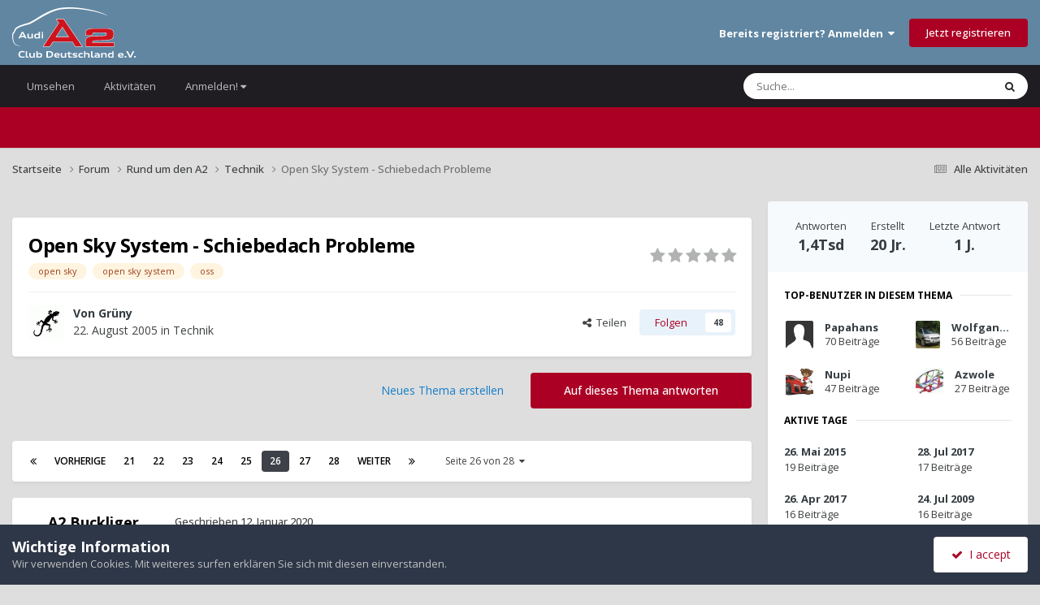

--- FILE ---
content_type: text/html;charset=UTF-8
request_url: https://a2-freun.de/forum/forums/topic/10156-open-sky-system-schiebedach-probleme/page/26/
body_size: 68669
content:
<!DOCTYPE html>
<html lang="de-DE" dir="ltr">
	<head>
		<meta charset="utf-8">
        
		<title>Open Sky System - Schiebedach Probleme - Seite 26 - Technik - Audi-A2-Club-Deutschland e.V.</title>
		
		
		
		

	<meta name="viewport" content="width=device-width, initial-scale=1">



	<meta name="twitter:card" content="summary_large_image" />




	
		
			
				<meta property="og:title" content="Open Sky System - Schiebedach Probleme">
			
		
	

	
		
			
				<meta property="og:type" content="website">
			
		
	

	
		
			
				<meta property="og:url" content="https://a2-freun.de/forum/forums/topic/10156-open-sky-system-schiebedach-probleme/">
			
		
	

	
		
			
				<meta property="og:updated_time" content="2024-09-04T19:35:04Z">
			
		
	

	
		
			
				<meta name="keywords" content="open sky, open sky system, oss">
			
		
	

	
		
			
				<meta property="og:image" content="https://a2-freun.de/forum/uploads/monthly_2024_09/IMG_9606.jpeg.9cd103521704d2d9d042e6278065d05c.jpeg">
			
		
	

	
		
			
				<meta property="og:site_name" content="Audi-A2-Club-Deutschland e.V.">
			
		
	

	
		
			
				<meta property="og:locale" content="de_DE">
			
		
	


	
		<link rel="first" href="https://a2-freun.de/forum/forums/topic/10156-open-sky-system-schiebedach-probleme/" />
	

	
		<link rel="prev" href="https://a2-freun.de/forum/forums/topic/10156-open-sky-system-schiebedach-probleme/page/25/" />
	

	
		<link rel="next" href="https://a2-freun.de/forum/forums/topic/10156-open-sky-system-schiebedach-probleme/page/27/" />
	

	
		<link rel="last" href="https://a2-freun.de/forum/forums/topic/10156-open-sky-system-schiebedach-probleme/page/28/" />
	

	
		<link rel="canonical" href="https://a2-freun.de/forum/forums/topic/10156-open-sky-system-schiebedach-probleme/page/26/" />
	

	
		<link as="style" rel="preload" href="https://a2-freun.de/forum/applications/core/interface/ckeditor/ckeditor/skins/ips/editor.css?t=P1PF" />
	

<link rel="alternate" type="application/rss+xml" title="Neu" href="https://a2-freun.de/forum/rss/1-new.xml/" />



<link rel="manifest" href="https://a2-freun.de/forum/manifest.webmanifest/">
<meta name="msapplication-config" content="https://a2-freun.de/forum/browserconfig.xml/">
<meta name="msapplication-starturl" content="/">
<meta name="application-name" content="Audi-A2-Club-Deutschland e.V.">
<meta name="apple-mobile-web-app-title" content="Audi-A2-Club-Deutschland e.V.">

	<meta name="theme-color" content="#6086a2">










<link rel="preload" href="//a2-freun.de/forum/applications/core/interface/font/fontawesome-webfont.woff2?v=4.7.0" as="font" crossorigin="anonymous">
		


	<link rel="preconnect" href="https://fonts.googleapis.com">
	<link rel="preconnect" href="https://fonts.gstatic.com" crossorigin>
	
		<link href="https://fonts.googleapis.com/css2?family=Open%20Sans:wght@300;400;500;600;700&display=swap" rel="stylesheet">
	



	<link rel='stylesheet' href='https://a2-freun.de/forum/uploads/css_built_17/341e4a57816af3ba440d891ca87450ff_framework.css?v=c12ad0e8a41763368160' media='all'>

	<link rel='stylesheet' href='https://a2-freun.de/forum/uploads/css_built_17/05e81b71abe4f22d6eb8d1a929494829_responsive.css?v=c12ad0e8a41763368160' media='all'>

	<link rel='stylesheet' href='https://a2-freun.de/forum/uploads/css_built_17/20446cf2d164adcc029377cb04d43d17_flags.css?v=c12ad0e8a41763368160' media='all'>

	<link rel='stylesheet' href='https://a2-freun.de/forum/uploads/css_built_17/90eb5adf50a8c640f633d47fd7eb1778_core.css?v=c12ad0e8a41763368160' media='all'>

	<link rel='stylesheet' href='https://a2-freun.de/forum/uploads/css_built_17/5a0da001ccc2200dc5625c3f3934497d_core_responsive.css?v=c12ad0e8a41763368160' media='all'>

	<link rel='stylesheet' href='https://a2-freun.de/forum/uploads/css_built_17/62e269ced0fdab7e30e026f1d30ae516_forums.css?v=c12ad0e8a41763368160' media='all'>

	<link rel='stylesheet' href='https://a2-freun.de/forum/uploads/css_built_17/76e62c573090645fb99a15a363d8620e_forums_responsive.css?v=c12ad0e8a41763368160' media='all'>

	<link rel='stylesheet' href='https://a2-freun.de/forum/uploads/css_built_17/ebdea0c6a7dab6d37900b9190d3ac77b_topics.css?v=c12ad0e8a41763368160' media='all'>

	<link rel='stylesheet' href='https://a2-freun.de/forum/uploads/css_built_17/b1f9d24f7b4118c81f3224fc37ea5714_streams_responsive.css?v=c12ad0e8a41763368160' media='all'>

	<link rel='stylesheet' href='https://a2-freun.de/forum/uploads/css_built_17/37c6452ea623de41c991284837957128_gallery.css?v=c12ad0e8a41763368160' media='all'>

	<link rel='stylesheet' href='https://a2-freun.de/forum/uploads/css_built_17/8a32dcbf06236254181d222455063219_global.css?v=c12ad0e8a41763368160' media='all'>

	<link rel='stylesheet' href='https://a2-freun.de/forum/uploads/css_built_17/22e9af7d7c6ac7ddc7db0f1b0d471efc_gallery_responsive.css?v=c12ad0e8a41763368160' media='all'>





<link rel='stylesheet' href='https://a2-freun.de/forum/uploads/css_built_17/258adbb6e4f3e83cd3b355f84e3fa002_custom.css?v=c12ad0e8a41763368160' media='all'>




		
		

	</head>
	<body class='ipsApp ipsApp_front ipsJS_none ipsClearfix' data-controller='core.front.core.app' data-message="" data-pageApp='forums' data-pageLocation='front' data-pageModule='forums' data-pageController='topic' data-pageID='10156'  >
		
        

        

		<a href='#ipsLayout_mainArea' class='ipsHide' title='Zum Hauptinhalt dieser Seite gehen' accesskey='m'>Zum Inhalt springen</a>
		





		<div id='ipsLayout_header' class='ipsClearfix'>
			<header>
				<div class='ipsLayout_container'>
					
<a href='https://a2-freun.de/forum/' id='elLogo' accesskey='1'><img src="https://a2-freun.de/forum/uploads/set_resources_17/55b88a4ddc2e0fa3f4a95a6c3652ad3a_a2-clublogo.svg" alt='Audi-A2-Club-Deutschland e.V.'></a>

					
						

	<ul id='elUserNav' class='ipsList_inline cSignedOut ipsResponsive_showDesktop'>
		
        
		
        
        
            
            <li id='elSignInLink'>
                <a href='https://a2-freun.de/forum/login/' data-ipsMenu-closeOnClick="false" data-ipsMenu id='elUserSignIn'>
                    Bereits registriert? Anmelden &nbsp;<i class='fa fa-caret-down'></i>
                </a>
                
<div id='elUserSignIn_menu' class='ipsMenu ipsMenu_auto ipsHide'>
	<form accept-charset='utf-8' method='post' action='https://a2-freun.de/forum/login/'>
		<input type="hidden" name="csrfKey" value="f9cbe2b715c13b49677803bbd467bcbb">
		<input type="hidden" name="ref" value="aHR0cHM6Ly9hMi1mcmV1bi5kZS9mb3J1bS9mb3J1bXMvdG9waWMvMTAxNTYtb3Blbi1za3ktc3lzdGVtLXNjaGllYmVkYWNoLXByb2JsZW1lL3BhZ2UvMjYv">
		<div data-role="loginForm">
			
			
			
				
<div class="ipsPad ipsForm ipsForm_vertical">
	<h4 class="ipsType_sectionHead">Anmelden</h4>
	<br><br>
	<ul class='ipsList_reset'>
		<li class="ipsFieldRow ipsFieldRow_noLabel ipsFieldRow_fullWidth">
			
			
				<input type="email" placeholder="E-Mail-Adresse" name="auth" autocomplete="email">
			
		</li>
		<li class="ipsFieldRow ipsFieldRow_noLabel ipsFieldRow_fullWidth">
			<input type="password" placeholder="Passwort" name="password" autocomplete="current-password">
		</li>
		<li class="ipsFieldRow ipsFieldRow_checkbox ipsClearfix">
			<span class="ipsCustomInput">
				<input type="checkbox" name="remember_me" id="remember_me_checkbox" value="1" checked aria-checked="true">
				<span></span>
			</span>
			<div class="ipsFieldRow_content">
				<label class="ipsFieldRow_label" for="remember_me_checkbox">Angemeldet bleiben</label>
				<span class="ipsFieldRow_desc">Nicht empfohlen auf gemeinsam genutzten Computern</span>
			</div>
		</li>
		<li class="ipsFieldRow ipsFieldRow_fullWidth">
			<button type="submit" name="_processLogin" value="usernamepassword" class="ipsButton ipsButton_primary ipsButton_small" id="elSignIn_submit">Anmelden</button>
			
				<p class="ipsType_right ipsType_small">
					
						<a href='https://a2-freun.de/forum/lostpassword/' data-ipsDialog data-ipsDialog-title='Passwort vergessen?'>
					
					Passwort vergessen?</a>
				</p>
			
		</li>
	</ul>
</div>
			
		</div>
	</form>
</div>
            </li>
            
        
		
			<li>
				
					<a href='https://a2-freun.de/forum/register/'  id='elRegisterButton' class='ipsButton ipsButton_normal ipsButton_primary'>Jetzt registrieren</a>
				
			</li>
		
	</ul>

						
<ul class='ipsMobileHamburger ipsList_reset ipsResponsive_hideDesktop'>
	<li data-ipsDrawer data-ipsDrawer-drawerElem='#elMobileDrawer'>
		<a href='#'>
			
			
				
			
			
			
			<i class='fa fa-navicon'></i>
		</a>
	</li>
</ul>
					
				</div>
			</header>
			

	<nav data-controller='core.front.core.navBar' class=' ipsResponsive_showDesktop'>
		<div class='ipsNavBar_primary ipsLayout_container '>
			<ul data-role="primaryNavBar" class='ipsClearfix'>
				


	
		
		
		<li  id='elNavSecondary_1' data-role="navBarItem" data-navApp="core" data-navExt="CustomItem">
			
			
				<a href="https://a2-freun.de/forum/"  data-navItem-id="1" >
					Umsehen<span class='ipsNavBar_active__identifier'></span>
				</a>
			
			
				<ul class='ipsNavBar_secondary ipsHide' data-role='secondaryNavBar'>
					


	
		
		
		<li  id='elNavSecondary_10' data-role="navBarItem" data-navApp="core" data-navExt="Menu">
			
			
				<a href="#" id="elNavigation_10" data-ipsMenu data-ipsMenu-appendTo='#elNavSecondary_1' data-ipsMenu-activeClass='ipsNavActive_menu' data-navItem-id="10" >
					Alle Foren <i class="fa fa-caret-down"></i><span class='ipsNavBar_active__identifier'></span>
				</a>
				<ul id="elNavigation_10_menu" class="ipsMenu ipsMenu_auto ipsHide">
					

	
		
			<li class='ipsMenu_item' >
				<a href='https://a2-freun.de/forum/forums/' >
					Alle Foren
				</a>
			</li>
		
	

	
		
			<li class='ipsMenu_item' >
				<a href='https://a2-freun.de/forum/forums/forum/3-general/' >
					Allgemein
				</a>
			</li>
		
	

	
		
			<li class='ipsMenu_item' >
				<a href='https://a2-freun.de/forum/forums/forum/4-around-the-a2/' >
					Technische Foren - rund um den A2
				</a>
			</li>
		
	

	
		
			<li class='ipsMenu_item' >
				<a href='https://a2-freun.de/forum/forums/forum/14-basar/' >
					Basar
				</a>
			</li>
		
	

	

	

	

	

	

	
		
			<li class='ipsMenu_item' >
				<a href='https://a2-freun.de/forum/forums/forum/47-plauderecke/' >
					Plauderecke
				</a>
			</li>
		
	

	

				</ul>
			
			
		</li>
	
	

	
		
		
		<li  id='elNavSecondary_9' data-role="navBarItem" data-navApp="gallery" data-navExt="Gallery">
			
			
				<a href="https://a2-freun.de/forum/gallery/"  data-navItem-id="9" >
					Galerie<span class='ipsNavBar_active__identifier'></span>
				</a>
			
			
		</li>
	
	

	
		
		
		<li  id='elNavSecondary_11' data-role="navBarItem" data-navApp="calendar" data-navExt="Calendar">
			
			
				<a href="https://a2-freun.de/forum/events/"  data-navItem-id="11" >
					Kalender<span class='ipsNavBar_active__identifier'></span>
				</a>
			
			
		</li>
	
	

	
		
		
		<li  id='elNavSecondary_16' data-role="navBarItem" data-navApp="core" data-navExt="CustomItem">
			
			
				<a href="https://wiki.a2-freun.de"  data-navItem-id="16" >
					Wiki<span class='ipsNavBar_active__identifier'></span>
				</a>
			
			
		</li>
	
	

	
		
		
		<li  id='elNavSecondary_8' data-role="navBarItem" data-navApp="core" data-navExt="Menu">
			
			
				<a href="#" id="elNavigation_8" data-ipsMenu data-ipsMenu-appendTo='#elNavSecondary_1' data-ipsMenu-activeClass='ipsNavActive_menu' data-navItem-id="8" >
					Der Audi A2 Club <i class="fa fa-caret-down"></i><span class='ipsNavBar_active__identifier'></span>
				</a>
				<ul id="elNavigation_8_menu" class="ipsMenu ipsMenu_auto ipsHide">
					

	
		
			<li class='ipsMenu_item' >
				<a href='https://a2-freun.de/forum/mitglied_werden/' >
					Mitglied werden!
				</a>
			</li>
		
	

	
		
			<li class='ipsMenu_item' >
				<a href='https://a2-freun.de/forum/vorstand/' >
					Vorstand
				</a>
			</li>
		
	

	
		
			<li class='ipsMenu_item' >
				<a href='https://a2-freun.de/forum/impressum/' >
					Impressum
				</a>
			</li>
		
	

	
		
			<li class='ipsMenu_item' >
				<a href='https://a2-freun.de/forum/privacy-policy/' >
					Datenschutzerklärung
				</a>
			</li>
		
	

				</ul>
			
			
		</li>
	
	

	
		
		
		<li  id='elNavSecondary_12' data-role="navBarItem" data-navApp="core" data-navExt="Menu">
			
			
				<a href="#" id="elNavigation_12" data-ipsMenu data-ipsMenu-appendTo='#elNavSecondary_1' data-ipsMenu-activeClass='ipsNavActive_menu' data-navItem-id="12" >
					Community <i class="fa fa-caret-down"></i><span class='ipsNavBar_active__identifier'></span>
				</a>
				<ul id="elNavigation_12_menu" class="ipsMenu ipsMenu_auto ipsHide">
					

	
		
			<li class='ipsMenu_item' >
				<a href='https://a2-freun.de/forum/boardregeln/' >
					Boardregeln
				</a>
			</li>
		
	

	
		
			<li class='ipsMenu_item' >
				<a href='https://a2-freun.de/forum/basarregeln/' >
					Basarregeln
				</a>
			</li>
		
	

	

	
		
			<li class='ipsMenu_item' >
				<a href='https://a2-freun.de/forum/staff/' >
					Teammitglieder
				</a>
			</li>
		
	

	
		
			<li class='ipsMenu_item' >
				<a href='https://a2-freun.de/forum/contact/' >
					Administratoren-Kontakt
				</a>
			</li>
		
	

				</ul>
			
			
		</li>
	
	

					<li class='ipsHide' id='elNavigationMore_1' data-role='navMore'>
						<a href='#' data-ipsMenu data-ipsMenu-appendTo='#elNavigationMore_1' id='elNavigationMore_1_dropdown'>Mehr <i class='fa fa-caret-down'></i></a>
						<ul class='ipsHide ipsMenu ipsMenu_auto' id='elNavigationMore_1_dropdown_menu' data-role='moreDropdown'></ul>
					</li>
				</ul>
			
		</li>
	
	

	
		
		
		<li  id='elNavSecondary_2' data-role="navBarItem" data-navApp="core" data-navExt="CustomItem">
			
			
				<a href="https://a2-freun.de/forum/discover/"  data-navItem-id="2" >
					Aktivitäten<span class='ipsNavBar_active__identifier'></span>
				</a>
			
			
				<ul class='ipsNavBar_secondary ipsHide' data-role='secondaryNavBar'>
					


	
	

	
	

	
		
		
		<li  id='elNavSecondary_4' data-role="navBarItem" data-navApp="core" data-navExt="YourActivityStreams">
			
			
				<a href="#" id="elNavigation_4" data-ipsMenu data-ipsMenu-appendTo='#elNavSecondary_2' data-ipsMenu-activeClass='ipsNavActive_menu' data-navItem-id="4" >
					Meine Aktivitäten-Streams <i class="fa fa-caret-down"></i><span class='ipsNavBar_active__identifier'></span>
				</a>
				<ul id="elNavigation_4_menu" class="ipsMenu ipsMenu_auto ipsHide">
					

	
		
			<li class='ipsMenu_item' data-streamid='48'>
				<a href='https://a2-freun.de/forum/discover/48/' >
					neue Posts seit Gestern
				</a>
			</li>
		
	

				</ul>
			
			
		</li>
	
	

	
	

	
		
		
		<li  id='elNavSecondary_33' data-role="navBarItem" data-navApp="core" data-navExt="Menu">
			
			
				<a href="#" id="elNavigation_33" data-ipsMenu data-ipsMenu-appendTo='#elNavSecondary_2' data-ipsMenu-activeClass='ipsNavActive_menu' data-navItem-id="33" >
					Voreingestellten Suchtypen <i class="fa fa-caret-down"></i><span class='ipsNavBar_active__identifier'></span>
				</a>
				<ul id="elNavigation_33_menu" class="ipsMenu ipsMenu_auto ipsHide">
					

	

	

				</ul>
			
			
		</li>
	
	

	
	

	
		
		
		<li  id='elNavSecondary_7' data-role="navBarItem" data-navApp="core" data-navExt="Search">
			
			
				<a href="https://a2-freun.de/forum/search/"  data-navItem-id="7" >
					Suche<span class='ipsNavBar_active__identifier'></span>
				</a>
			
			
		</li>
	
	

					<li class='ipsHide' id='elNavigationMore_2' data-role='navMore'>
						<a href='#' data-ipsMenu data-ipsMenu-appendTo='#elNavigationMore_2' id='elNavigationMore_2_dropdown'>Mehr <i class='fa fa-caret-down'></i></a>
						<ul class='ipsHide ipsMenu ipsMenu_auto' id='elNavigationMore_2_dropdown_menu' data-role='moreDropdown'></ul>
					</li>
				</ul>
			
		</li>
	
	

	
		
		
		<li  id='elNavSecondary_56' data-role="navBarItem" data-navApp="core" data-navExt="Menu">
			
			
				<a href="#" id="elNavigation_56" data-ipsMenu data-ipsMenu-appendTo='#elNavSecondary_56' data-ipsMenu-activeClass='ipsNavActive_menu' data-navItem-id="56" >
					Anmelden! <i class="fa fa-caret-down"></i><span class='ipsNavBar_active__identifier'></span>
				</a>
				<ul id="elNavigation_56_menu" class="ipsMenu ipsMenu_auto ipsHide">
					

	
		
			<li class='ipsMenu_item' >
				<a href='https://a2-freun.de/forum/register/' target='_blank' rel="noopener">
					Benutzername erstellen
				</a>
			</li>
		
	

	
		
			<li class='ipsMenu_item' >
				<a href='https://a2-freun.de/forum/login/' target='_blank' rel="noopener">
					Login
				</a>
			</li>
		
	

	
		
			<li class='ipsMenu_item' >
				<a href='https://a2-freun.de/forum/register/' target='_blank' rel="noopener">
					Benutzername erstellen
				</a>
			</li>
		
	

				</ul>
			
			
		</li>
	
	

				<li class='ipsHide' id='elNavigationMore' data-role='navMore'>
					<a href='#' data-ipsMenu data-ipsMenu-appendTo='#elNavigationMore' id='elNavigationMore_dropdown'>Mehr</a>
					<ul class='ipsNavBar_secondary ipsHide' data-role='secondaryNavBar'>
						<li class='ipsHide' id='elNavigationMore_more' data-role='navMore'>
							<a href='#' data-ipsMenu data-ipsMenu-appendTo='#elNavigationMore_more' id='elNavigationMore_more_dropdown'>Mehr <i class='fa fa-caret-down'></i></a>
							<ul class='ipsHide ipsMenu ipsMenu_auto' id='elNavigationMore_more_dropdown_menu' data-role='moreDropdown'></ul>
						</li>
					</ul>
				</li>
			</ul>
			

	<div id="elSearchWrapper">
		<div id='elSearch' data-controller="core.front.core.quickSearch">
			<form accept-charset='utf-8' action='//a2-freun.de/forum/search/?do=quicksearch' method='post'>
                <input type='search' id='elSearchField' placeholder='Suche...' name='q' autocomplete='off' aria-label='Suche'>
                <details class='cSearchFilter'>
                    <summary class='cSearchFilter__text'></summary>
                    <ul class='cSearchFilter__menu'>
                        
                        <li><label><input type="radio" name="type" value="all" ><span class='cSearchFilter__menuText'>Überall</span></label></li>
                        
                            
                                <li><label><input type="radio" name="type" value='contextual_{&quot;type&quot;:&quot;forums_topic&quot;,&quot;nodes&quot;:11}' checked><span class='cSearchFilter__menuText'>Dieses Forum</span></label></li>
                            
                                <li><label><input type="radio" name="type" value='contextual_{&quot;type&quot;:&quot;forums_topic&quot;,&quot;item&quot;:10156}' checked><span class='cSearchFilter__menuText'>Dieses Thema</span></label></li>
                            
                        
                        
                            <li><label><input type="radio" name="type" value="cms_pages_pageitem"><span class='cSearchFilter__menuText'>Seiten</span></label></li>
                        
                            <li><label><input type="radio" name="type" value="cms_records1"><span class='cSearchFilter__menuText'>Artikel</span></label></li>
                        
                            <li><label><input type="radio" name="type" value="gallery_image"><span class='cSearchFilter__menuText'>Bilder</span></label></li>
                        
                            <li><label><input type="radio" name="type" value="gallery_album_item"><span class='cSearchFilter__menuText'>Alben</span></label></li>
                        
                            <li><label><input type="radio" name="type" value="forums_topic"><span class='cSearchFilter__menuText'>Themen</span></label></li>
                        
                            <li><label><input type="radio" name="type" value="calendar_event"><span class='cSearchFilter__menuText'>Termine</span></label></li>
                        
                            <li><label><input type="radio" name="type" value="core_members"><span class='cSearchFilter__menuText'>Benutzer</span></label></li>
                        
                    </ul>
                </details>
				<button class='cSearchSubmit' type="submit" aria-label='Suche'><i class="fa fa-search"></i></button>
			</form>
		</div>
	</div>

		</div>
	</nav>

			
<ul id='elMobileNav' class='ipsResponsive_hideDesktop' data-controller='core.front.core.mobileNav'>
	
		
			
			
				
				
			
				
				
			
				
					<li id='elMobileBreadcrumb'>
						<a href='https://a2-freun.de/forum/forums/forum/11-technik/'>
							<span>Technik</span>
						</a>
					</li>
				
				
			
				
				
			
		
	
	
	
	<li >
		<a data-action="defaultStream" href='https://a2-freun.de/forum/discover/'><i class="fa fa-newspaper-o" aria-hidden="true"></i></a>
	</li>

	

	
		<li class='ipsJS_show'>
			<a href='https://a2-freun.de/forum/search/'><i class='fa fa-search'></i></a>
		</li>
	
</ul>
		</div>
		<main id='ipsLayout_body' class='ipsLayout_container'>
			<div id='ipsLayout_contentArea'>
				<div id='ipsLayout_contentWrapper'>
					
<nav class='ipsBreadcrumb ipsBreadcrumb_top ipsFaded_withHover'>
	

	<ul class='ipsList_inline ipsPos_right'>
		
		<li >
			<a data-action="defaultStream" class='ipsType_light '  href='https://a2-freun.de/forum/discover/'><i class="fa fa-newspaper-o" aria-hidden="true"></i> <span>Alle Aktivitäten</span></a>
		</li>
		
	</ul>

	<ul data-role="breadcrumbList">
		<li>
			<a title="Startseite" href='https://a2-freun.de/forum/'>
				<span>Startseite <i class='fa fa-angle-right'></i></span>
			</a>
		</li>
		
		
			<li>
				
					<a href='https://a2-freun.de/forum/forums/'>
						<span>Forum <i class='fa fa-angle-right' aria-hidden="true"></i></span>
					</a>
				
			</li>
		
			<li>
				
					<a href='https://a2-freun.de/forum/forums/forum/4-around-the-a2/'>
						<span>Rund um den A2 <i class='fa fa-angle-right' aria-hidden="true"></i></span>
					</a>
				
			</li>
		
			<li>
				
					<a href='https://a2-freun.de/forum/forums/forum/11-technik/'>
						<span>Technik <i class='fa fa-angle-right' aria-hidden="true"></i></span>
					</a>
				
			</li>
		
			<li>
				
					Open Sky System - Schiebedach Probleme
				
			</li>
		
	</ul>
</nav>
					
					<div id='ipsLayout_mainArea'>
						
						
						
						

	




	<div class='cWidgetContainer '  data-role='widgetReceiver' data-orientation='horizontal' data-widgetArea='header'>
		<ul class='ipsList_reset'>
			
				
					
					<li class='ipsWidget ipsWidget_horizontal ipsBox  ipsWidgetHide ipsHide ipsResponsive_block' data-blockID='app_forums_hotTopics_0ylw882k2' data-blockConfig="true" data-blockTitle="Aktuell beliebt" data-blockErrorMessage="Dieser Block kann nicht angezeigt werden. Er benötigt eine Konfiguration, kann auf dieser Seite nicht dargestellt werden, oder wird erst nach einem erneuten Seitenaufruf dargestellt."  data-controller='core.front.widgets.block'></li>
				
			
		</ul>
	</div>

						



<div class="ipsPageHeader ipsResponsive_pull ipsBox ipsPadding sm:ipsPadding:half ipsMargin_bottom">
		
	
	<div class="ipsFlex ipsFlex-ai:center ipsFlex-fw:wrap ipsGap:4">
		<div class="ipsFlex-flex:11">
			<h1 class="ipsType_pageTitle ipsContained_container">
				

				
				
					<span class="ipsType_break ipsContained">
						<span>Open Sky System - Schiebedach Probleme</span>
					</span>
				
			</h1>
			
			
				


	
		<ul class='ipsTags ipsList_inline ' >
			
				
					

<li >
	
	<a href="https://a2-freun.de/forum/tags/open%20sky/" class='ipsTag' title="Weitere Inhalte finden, die mit 'open sky' markiert sind" rel="tag" data-tag-label="open sky"><span>open sky</span></a>
	
</li>
				
					

<li >
	
	<a href="https://a2-freun.de/forum/tags/open%20sky%20system/" class='ipsTag' title="Weitere Inhalte finden, die mit 'open sky system' markiert sind" rel="tag" data-tag-label="open sky system"><span>open sky system</span></a>
	
</li>
				
					

<li >
	
	<a href="https://a2-freun.de/forum/tags/oss/" class='ipsTag' title="Weitere Inhalte finden, die mit 'oss' markiert sind" rel="tag" data-tag-label="oss"><span>oss</span></a>
	
</li>
				
			
			
		</ul>
		
	

			
		</div>
		
			<div class="ipsFlex-flex:00 ipsType_light">
				
				
<div  class='ipsClearfix ipsRating  ipsRating_veryLarge'>
	
	<ul class='ipsRating_collective'>
		
			
				<li class='ipsRating_off'>
					<i class='fa fa-star'></i>
				</li>
			
		
			
				<li class='ipsRating_off'>
					<i class='fa fa-star'></i>
				</li>
			
		
			
				<li class='ipsRating_off'>
					<i class='fa fa-star'></i>
				</li>
			
		
			
				<li class='ipsRating_off'>
					<i class='fa fa-star'></i>
				</li>
			
		
			
				<li class='ipsRating_off'>
					<i class='fa fa-star'></i>
				</li>
			
		
	</ul>
</div>
			</div>
		
	</div>
	<hr class="ipsHr">
	<div class="ipsPageHeader__meta ipsFlex ipsFlex-jc:between ipsFlex-ai:center ipsFlex-fw:wrap ipsGap:3">
		<div class="ipsFlex-flex:11">
			<div class="ipsPhotoPanel ipsPhotoPanel_mini ipsPhotoPanel_notPhone ipsClearfix">
				


	<a href="https://a2-freun.de/forum/profile/2165-gr%C3%BCny/" rel="nofollow" data-ipsHover data-ipsHover-width="370" data-ipsHover-target="https://a2-freun.de/forum/profile/2165-gr%C3%BCny/?do=hovercard" class="ipsUserPhoto ipsUserPhoto_mini" title="Zum Profil von Grüny">
		<img src='https://a2-freun.de/forum/uploads/monthly_2017_02/gecko.thumb.gif.d1e863c9862de8df241b491fcd3d5eb0.gif' alt='Grüny' loading="lazy">
	</a>

				<div>
					<p class="ipsType_reset ipsType_blendLinks">
						<span class="ipsType_normal">
						
							<strong>Von 


<a href='https://a2-freun.de/forum/profile/2165-gr%C3%BCny/' rel="nofollow" data-ipsHover data-ipsHover-width='370' data-ipsHover-target='https://a2-freun.de/forum/profile/2165-gr%C3%BCny/?do=hovercard&amp;referrer=https%253A%252F%252Fa2-freun.de%252Fforum%252Fforums%252Ftopic%252F10156-open-sky-system-schiebedach-probleme%252Fpage%252F26%252F' title="Zum Profil von Grüny" class="ipsType_break">Grüny</a></strong><br>
							<span class="ipsType_light"><time datetime='2005-08-22T16:19:47Z' title='22.08.2005 16:19' data-short='20 Jr.'>22. August 2005</time> in <a href="https://a2-freun.de/forum/forums/forum/11-technik/">Technik</a></span>
						
						</span>
					</p>
				</div>
			</div>
		</div>
		
			<div class="ipsFlex-flex:01 ipsResponsive_hidePhone">
				<div class="ipsShareLinks">
					
						


    <a href='#elShareItem_1513687330_menu' id='elShareItem_1513687330' data-ipsMenu class='ipsShareButton ipsButton ipsButton_verySmall ipsButton_link ipsButton_link--light'>
        <span><i class='fa fa-share-alt'></i></span> &nbsp;Teilen
    </a>

    <div class='ipsPadding ipsMenu ipsMenu_normal ipsHide' id='elShareItem_1513687330_menu' data-controller="core.front.core.sharelink">
        
        
        <span data-ipsCopy data-ipsCopy-flashmessage>
            <a href="https://a2-freun.de/forum/forums/topic/10156-open-sky-system-schiebedach-probleme/" class="ipsButton ipsButton_light ipsButton_small ipsButton_fullWidth" data-role="copyButton" data-clipboard-text="https://a2-freun.de/forum/forums/topic/10156-open-sky-system-schiebedach-probleme/" data-ipstooltip title='Copy Link to Clipboard'><i class="fa fa-clone"></i> https://a2-freun.de/forum/forums/topic/10156-open-sky-system-schiebedach-probleme/</a>
        </span>
        <ul class='ipsShareLinks ipsMargin_top:half'>
            
                <li>
<a href="https://x.com/share?url=https%3A%2F%2Fa2-freun.de%2Fforum%2Fforums%2Ftopic%2F10156-open-sky-system-schiebedach-probleme%2F" class="cShareLink cShareLink_x" target="_blank" data-role="shareLink" title='Share on X' data-ipsTooltip rel='nofollow noopener'>
    <i class="fa fa-x"></i>
</a></li>
            
                <li>
<a href="https://www.facebook.com/sharer/sharer.php?u=https%3A%2F%2Fa2-freun.de%2Fforum%2Fforums%2Ftopic%2F10156-open-sky-system-schiebedach-probleme%2F" class="cShareLink cShareLink_facebook" target="_blank" data-role="shareLink" title='Auf Facebook teilen' data-ipsTooltip rel='noopener nofollow'>
	<i class="fa fa-facebook"></i>
</a></li>
            
        </ul>
        
            <hr class='ipsHr'>
            <button class='ipsHide ipsButton ipsButton_verySmall ipsButton_light ipsButton_fullWidth ipsMargin_top:half' data-controller='core.front.core.webshare' data-role='webShare' data-webShareTitle='Open Sky System - Schiebedach Probleme' data-webShareText='Open Sky System - Schiebedach Probleme' data-webShareUrl='https://a2-freun.de/forum/forums/topic/10156-open-sky-system-schiebedach-probleme/'>Mehr Sharing-Optionen...</button>
        
    </div>

					
					
                    

					



					

<div data-followApp='forums' data-followArea='topic' data-followID='10156' data-controller='core.front.core.followButton'>
	

	<a href='https://a2-freun.de/forum/login/' rel="nofollow" class="ipsFollow ipsPos_middle ipsButton ipsButton_light ipsButton_verySmall " data-role="followButton" data-ipsTooltip title='Anmelden, um diesem Inhalt zu folgen'>
		<span>Folgen</span>
		<span class='ipsCommentCount'>48</span>
	</a>

</div>
				</div>
			</div>
					
	</div>
	
	
</div>








<div class="ipsClearfix">
	<ul class="ipsToolList ipsToolList_horizontal ipsClearfix ipsSpacer_both ">

		
			<li class="ipsToolList_primaryAction">
				<span data-controller="forums.front.topic.reply">
					
						<a href="#replyForm" rel="nofollow" class="ipsButton ipsButton_important ipsButton_medium ipsButton_fullWidth" data-action="replyToTopic">Auf dieses Thema antworten</a>
					
				</span>
			</li>
		
		
			<li class="ipsResponsive_hidePhone">
				
					<a href="https://a2-freun.de/forum/forums/forum/11-technik/?do=add" rel="nofollow" class="ipsButton ipsButton_link ipsButton_medium ipsButton_fullWidth" title="Neues Thema in diesem Forum erstellen">Neues Thema erstellen</a>
				
			</li>
		
		
	</ul>
</div>

<div id="comments" data-controller="core.front.core.commentFeed,forums.front.topic.view, core.front.core.ignoredComments" data-autopoll data-baseurl="https://a2-freun.de/forum/forums/topic/10156-open-sky-system-schiebedach-probleme/"  data-feedid="topic-10156" class="cTopic ipsClear ipsSpacer_top">
	
			

				<div class="ipsBox ipsResponsive_pull ipsPadding:half ipsClearfix ipsClear ipsMargin_bottom">
					
					
						


	
	<ul class='ipsPagination' id='elPagination_7b245de0c3efb79fe30e9f0a30356949_2136763847' data-ipsPagination-seoPagination='true' data-pages='28' data-ipsPagination  data-ipsPagination-pages="28" data-ipsPagination-perPage='50'>
		
			
				<li class='ipsPagination_first'><a href='https://a2-freun.de/forum/forums/topic/10156-open-sky-system-schiebedach-probleme/#comments' rel="first" data-page='1' data-ipsTooltip title='Erste Seite'><i class='fa fa-angle-double-left'></i></a></li>
				<li class='ipsPagination_prev'><a href='https://a2-freun.de/forum/forums/topic/10156-open-sky-system-schiebedach-probleme/page/25/#comments' rel="prev" data-page='25' data-ipsTooltip title='Vorige Seite'>Vorherige</a></li>
				
					<li class='ipsPagination_page'><a href='https://a2-freun.de/forum/forums/topic/10156-open-sky-system-schiebedach-probleme/page/21/#comments' data-page='21'>21</a></li>
				
					<li class='ipsPagination_page'><a href='https://a2-freun.de/forum/forums/topic/10156-open-sky-system-schiebedach-probleme/page/22/#comments' data-page='22'>22</a></li>
				
					<li class='ipsPagination_page'><a href='https://a2-freun.de/forum/forums/topic/10156-open-sky-system-schiebedach-probleme/page/23/#comments' data-page='23'>23</a></li>
				
					<li class='ipsPagination_page'><a href='https://a2-freun.de/forum/forums/topic/10156-open-sky-system-schiebedach-probleme/page/24/#comments' data-page='24'>24</a></li>
				
					<li class='ipsPagination_page'><a href='https://a2-freun.de/forum/forums/topic/10156-open-sky-system-schiebedach-probleme/page/25/#comments' data-page='25'>25</a></li>
				
			
			<li class='ipsPagination_page ipsPagination_active'><a href='https://a2-freun.de/forum/forums/topic/10156-open-sky-system-schiebedach-probleme/page/26/#comments' data-page='26'>26</a></li>
			
				
					<li class='ipsPagination_page'><a href='https://a2-freun.de/forum/forums/topic/10156-open-sky-system-schiebedach-probleme/page/27/#comments' data-page='27'>27</a></li>
				
					<li class='ipsPagination_page'><a href='https://a2-freun.de/forum/forums/topic/10156-open-sky-system-schiebedach-probleme/page/28/#comments' data-page='28'>28</a></li>
				
				<li class='ipsPagination_next'><a href='https://a2-freun.de/forum/forums/topic/10156-open-sky-system-schiebedach-probleme/page/27/#comments' rel="next" data-page='27' data-ipsTooltip title='Nächste Seite'>Weiter</a></li>
				<li class='ipsPagination_last'><a href='https://a2-freun.de/forum/forums/topic/10156-open-sky-system-schiebedach-probleme/page/28/#comments' rel="last" data-page='28' data-ipsTooltip title='Letzte Seite'><i class='fa fa-angle-double-right'></i></a></li>
			
			
				<li class='ipsPagination_pageJump'>
					<a href='#' data-ipsMenu data-ipsMenu-closeOnClick='false' data-ipsMenu-appendTo='#elPagination_7b245de0c3efb79fe30e9f0a30356949_2136763847' id='elPagination_7b245de0c3efb79fe30e9f0a30356949_2136763847_jump'>Seite 26 von 28 &nbsp;<i class='fa fa-caret-down'></i></a>
					<div class='ipsMenu ipsMenu_narrow ipsPadding ipsHide' id='elPagination_7b245de0c3efb79fe30e9f0a30356949_2136763847_jump_menu'>
						<form accept-charset='utf-8' method='post' action='https://a2-freun.de/forum/forums/topic/10156-open-sky-system-schiebedach-probleme/#comments' data-role="pageJump" data-baseUrl='#'>
							<ul class='ipsForm ipsForm_horizontal'>
								<li class='ipsFieldRow'>
									<input type='number' min='1' max='28' placeholder='Seitennummer' class='ipsField_fullWidth' name='page'>
								</li>
								<li class='ipsFieldRow ipsFieldRow_fullWidth'>
									<input type='submit' class='ipsButton_fullWidth ipsButton ipsButton_verySmall ipsButton_primary' value='Los'>
								</li>
							</ul>
						</form>
					</div>
				</li>
			
		
	</ul>

					
				</div>
			
	

	

<div data-controller='core.front.core.recommendedComments' data-url='https://a2-freun.de/forum/forums/topic/10156-open-sky-system-schiebedach-probleme/?recommended=comments' class='ipsRecommendedComments ipsHide'>
	<div data-role="recommendedComments">
		<h2 class='ipsType_sectionHead ipsType_large ipsType_bold ipsMargin_bottom'>Empfohlene Beiträge</h2>
		
	</div>
</div>
	
	<div id="elPostFeed" data-role="commentFeed" data-controller="core.front.core.moderation" >
		<form action="https://a2-freun.de/forum/forums/topic/10156-open-sky-system-schiebedach-probleme/page/26/?csrfKey=f9cbe2b715c13b49677803bbd467bcbb&amp;do=multimodComment" method="post" data-ipspageaction data-role="moderationTools">
			
			
				

					

					
					



<a id='findComment-845666'></a>
<a id='comment-845666'></a>
<article  id='elComment_845666' class='cPost ipsBox ipsResponsive_pull  ipsComment  ipsComment_parent ipsClearfix ipsClear ipsColumns ipsColumns_noSpacing ipsColumns_collapsePhone    '>
	

	

	<div class='cAuthorPane_mobile ipsResponsive_showPhone'>
		<div class='cAuthorPane_photo'>
			<div class='cAuthorPane_photoWrap'>
				


	<a href="https://a2-freun.de/forum/profile/23972-a2-buckliger/" rel="nofollow" data-ipsHover data-ipsHover-width="370" data-ipsHover-target="https://a2-freun.de/forum/profile/23972-a2-buckliger/?do=hovercard" class="ipsUserPhoto ipsUserPhoto_large" title="Zum Profil von A2 Buckliger">
		<img src='https://a2-freun.de/forum/uploads/monthly_2024_03/IMG_20220912_174609_edit_304548013916028_copy_600x346.thumb.jpg.4e927a9a4ebfb7684e508c9ebbb4bcbb.jpg' alt='A2 Buckliger' loading="lazy">
	</a>

				
				
			</div>
		</div>
		<div class='cAuthorPane_content'>
			<h3 class='ipsType_sectionHead cAuthorPane_author ipsType_break ipsType_blendLinks ipsFlex ipsFlex-ai:center'>
				


<a href='https://a2-freun.de/forum/profile/23972-a2-buckliger/' rel="nofollow" data-ipsHover data-ipsHover-width='370' data-ipsHover-target='https://a2-freun.de/forum/profile/23972-a2-buckliger/?do=hovercard&amp;referrer=https%253A%252F%252Fa2-freun.de%252Fforum%252Fforums%252Ftopic%252F10156-open-sky-system-schiebedach-probleme%252Fpage%252F26%252F' title="Zum Profil von A2 Buckliger" class="ipsType_break"><span style='color:#ababab'>A2 Buckliger</span></a>
			</h3>
			<div class='ipsType_light ipsType_reset'>
			    <a href='https://a2-freun.de/forum/forums/topic/10156-open-sky-system-schiebedach-probleme/page/26/#findComment-845666' rel="nofollow" class='ipsType_blendLinks'>Geschrieben <time datetime='2020-01-12T12:42:23Z' title='12.01.2020 12:42' data-short='6 Jr.'>12. Januar 2020</time></a>
				
			</div>
		</div>
	</div>
	<aside class='ipsComment_author cAuthorPane ipsColumn ipsColumn_medium ipsResponsive_hidePhone'>
		<h3 class='ipsType_sectionHead cAuthorPane_author ipsType_blendLinks ipsType_break'><strong>


<a href='https://a2-freun.de/forum/profile/23972-a2-buckliger/' rel="nofollow" data-ipsHover data-ipsHover-width='370' data-ipsHover-target='https://a2-freun.de/forum/profile/23972-a2-buckliger/?do=hovercard&amp;referrer=https%253A%252F%252Fa2-freun.de%252Fforum%252Fforums%252Ftopic%252F10156-open-sky-system-schiebedach-probleme%252Fpage%252F26%252F' title="Zum Profil von A2 Buckliger" class="ipsType_break">A2 Buckliger</a></strong>
			
		</h3>
		<ul class='cAuthorPane_info ipsList_reset'>
			<li data-role='photo' class='cAuthorPane_photo'>
				<div class='cAuthorPane_photoWrap'>
					


	<a href="https://a2-freun.de/forum/profile/23972-a2-buckliger/" rel="nofollow" data-ipsHover data-ipsHover-width="370" data-ipsHover-target="https://a2-freun.de/forum/profile/23972-a2-buckliger/?do=hovercard" class="ipsUserPhoto ipsUserPhoto_large" title="Zum Profil von A2 Buckliger">
		<img src='https://a2-freun.de/forum/uploads/monthly_2024_03/IMG_20220912_174609_edit_304548013916028_copy_600x346.thumb.jpg.4e927a9a4ebfb7684e508c9ebbb4bcbb.jpg' alt='A2 Buckliger' loading="lazy">
	</a>

					
					
				</div>
			</li>
			
				<li data-role='group'><span style='color:#ababab'>Benutzer</span></li>
				
			
			
				<li data-role='stats' class='ipsMargin_top'>
					<ul class="ipsList_reset ipsType_light ipsFlex ipsFlex-ai:center ipsFlex-jc:center ipsGap_row:2 cAuthorPane_stats">
						<li>
							
								<a href="https://a2-freun.de/forum/profile/23972-a2-buckliger/content/" rel="nofollow" title="380 Beiträge" data-ipsTooltip class="ipsType_blendLinks">
							
								<i class="fa fa-comment"></i> 380
							
								</a>
							
						</li>
						
							<li>
								
									<a href='https://a2-freun.de/forum/profile/23972-a2-buckliger/solutions/' rel="nofollow" title="Zahl der gelösten Fälle" data-ipsTooltip class='ipsType_blendLinks'>
										
									   <i class='fa fa-check-circle'></i> 2
								
									</a>
								
							</li>
						
					</ul>
				</li>
			
			
				

	
	<li data-role='custom-field' class='ipsResponsive_hidePhone ipsType_break'>
		
1.6 FSI (BAD)
	</li>
	
	<li data-role='custom-field' class='ipsResponsive_hidePhone ipsType_break'>
		
Baujahr: 2001
	</li>
	

	
	<li data-role='custom-field' class='ipsResponsive_hidePhone ipsType_break'>
		
Ort: Bonn
	</li>
	

			
		</ul>
	</aside>
	<div class='ipsColumn ipsColumn_fluid ipsMargin:none'>
		

<div id='comment-845666_wrap' data-controller='core.front.core.comment' data-commentApp='forums' data-commentType='forums' data-commentID="845666" data-quoteData='{&quot;userid&quot;:23972,&quot;username&quot;:&quot;A2 Buckliger&quot;,&quot;timestamp&quot;:1578832943,&quot;contentapp&quot;:&quot;forums&quot;,&quot;contenttype&quot;:&quot;forums&quot;,&quot;contentid&quot;:10156,&quot;contentclass&quot;:&quot;forums_Topic&quot;,&quot;contentcommentid&quot;:845666}' class='ipsComment_content ipsType_medium'>

	<div class='ipsComment_meta ipsType_light ipsFlex ipsFlex-ai:center ipsFlex-jc:between ipsFlex-fd:row-reverse'>
		<div class='ipsType_light ipsType_reset ipsType_blendLinks ipsComment_toolWrap'>
			<div class='ipsResponsive_hidePhone ipsComment_badges'>
				<ul class='ipsList_reset ipsFlex ipsFlex-jc:end ipsFlex-fw:wrap ipsGap:2 ipsGap_row:1'>
					
					
					
					
					
				</ul>
			</div>
			<ul class='ipsList_reset ipsComment_tools'>
				<li>
					<a href='#elControls_845666_menu' class='ipsComment_ellipsis' id='elControls_845666' title='Mehr Optionen...' data-ipsMenu data-ipsMenu-appendTo='#comment-845666_wrap'><i class='fa fa-ellipsis-h'></i></a>
					<ul id='elControls_845666_menu' class='ipsMenu ipsMenu_narrow ipsHide'>
						
						
                        
						
						
						
							
								
							
							
							
							
							
							
						
					</ul>
				</li>
				
			</ul>
		</div>

		<div class='ipsType_reset ipsResponsive_hidePhone'>
		   
		   Geschrieben <time datetime='2020-01-12T12:42:23Z' title='12.01.2020 12:42' data-short='6 Jr.'>12. Januar 2020</time>
		   
			
			<span class='ipsResponsive_hidePhone'>
				
				
			</span>
		</div>
	</div>

	

    

	<div class='cPost_contentWrap'>
		
		<div data-role='commentContent' class='ipsType_normal ipsType_richText ipsPadding_bottom ipsContained' data-controller='core.front.core.lightboxedImages'>
			<p>
	Immer wieder mal beginnendes "Ratterratter" wegen leichtem Durchrutschens des Antriebs je nach Aussentemperatur und Schwergängigkeit bei nicht regelmäßiger Nutzung des <abbr title="Open Sky System, also Schiebedach">OSS</abbr>...  das <abbr title="Open Sky System, also Schiebedach">OSS</abbr> ist vor 5 Jahren komplett erneuert und regelmäßig geschmiert/ gewartet worden, aber halt empfindlich ... habe jetzt die hier vorgestellte "Klammer" für das 2 teilige Gußteil unter dem Motor nach- und stramm sitzend eingebaut ... kein "Ratterratter" mehr...coole simple Optimierung bzw. Reparatur <img alt="B|" data-emoticon="" height="20" src="https://a2-freun.de/forum/uploads/emoticons/cool.png" srcset="https://a2-freun.de/forum/uploads/emoticons/cool@2x.png 2x" title="B|" width="20" /></p>
<p><a href="https://a2-freun.de/forum/uploads/monthly_2020_01/IMG-20200112-WA0000.jpeg.46a5bbcc5edb661123a4f4847e5348fd.jpeg" class="ipsAttachLink ipsAttachLink_image"><img data-fileid="72711" src="https://a2-freun.de/forum/uploads/monthly_2020_01/IMG-20200112-WA0000.thumb.jpeg.200e1f6685c0199f778d1d6d9c7ee0d1.jpeg" data-ratio="216,22" width="185" class="ipsImage ipsImage_thumbnailed" alt="IMG-20200112-WA0000.jpeg"></a></p>

			
		</div>

		
			<div class='ipsItemControls'>
				
					
						

	<div data-controller='core.front.core.reaction' class='ipsItemControls_right ipsClearfix '>	
		<div class='ipsReact ipsPos_right'>
			
				
				<div class='ipsReact_blurb ipsHide' data-role='reactionBlurb'>
					
				</div>
			
			
			
		</div>
	</div>

					
				
				<ul class='ipsComment_controls ipsClearfix ipsItemControls_left' data-role="commentControls">
					
						
						
							<li data-ipsQuote-editor='topic_comment' data-ipsQuote-target='#comment-845666' class='ipsJS_show'>
								<button class='ipsButton ipsButton_light ipsButton_verySmall ipsButton_narrow cMultiQuote ipsHide' data-action='multiQuoteComment' data-ipsTooltip data-ipsQuote-multiQuote data-mqId='mq845666' title='Mehrfachzitat'><i class='fa fa-plus'></i></button>
							</li>
							<li data-ipsQuote-editor='topic_comment' data-ipsQuote-target='#comment-845666' class='ipsJS_show'>
								<a href='#' data-action='quoteComment' data-ipsQuote-singleQuote>Zitieren</a>
							</li>
						
						
						
												
					
					<li class='ipsHide' data-role='commentLoading'>
						<span class='ipsLoading ipsLoading_tiny ipsLoading_noAnim'></span>
					</li>
				</ul>
			</div>
		

		
	</div>

	
    
</div>
	</div>
</article>
					
						<ul class="ipsTopicMeta">
							
							
								<li class="ipsTopicMeta__item ipsTopicMeta__item--time">
									2 Monate später...
								</li>
							
						</ul>
					
					
					
						







<div class="ipsBox cTopicOverview cTopicOverview--inline ipsFlex ipsFlex-fd:row md:ipsFlex-fd:row sm:ipsFlex-fd:column ipsMargin_bottom sm:ipsMargin_bottom:half sm:ipsMargin_top:half ipsResponsive_pull ipsResponsive_hideDesktop ipsResponsive_block " data-controller='forums.front.topic.activity'>

	<div class='cTopicOverview__header ipsAreaBackground_light ipsFlex sm:ipsFlex-fw:wrap sm:ipsFlex-jc:center'>
		<ul class='cTopicOverview__stats ipsPadding ipsMargin:none sm:ipsPadding_horizontal:half ipsFlex ipsFlex-flex:10 ipsFlex-jc:around ipsFlex-ai:center'>
			<li class='cTopicOverview__statItem ipsType_center'>
				<span class='cTopicOverview__statTitle ipsType_light ipsTruncate ipsTruncate_line'>Antworten</span>
				<span class='cTopicOverview__statValue'>1,4Tsd</span>
			</li>
			<li class='cTopicOverview__statItem ipsType_center'>
				<span class='cTopicOverview__statTitle ipsType_light ipsTruncate ipsTruncate_line'>Erstellt</span>
				<span class='cTopicOverview__statValue'><time datetime='2005-08-22T16:19:47Z' title='22.08.2005 16:19' data-short='20 Jr.'>20 Jr.</time></span>
			</li>
			<li class='cTopicOverview__statItem ipsType_center'>
				<span class='cTopicOverview__statTitle ipsType_light ipsTruncate ipsTruncate_line'>Letzte Antwort</span>
				<span class='cTopicOverview__statValue'><time datetime='2024-09-04T19:35:04Z' title='04.09.2024 19:35' data-short='1 J.'>1 J.</time></span>
			</li>
		</ul>
		<a href='#' data-action='toggleOverview' class='cTopicOverview__toggle cTopicOverview__toggle--inline ipsType_large ipsType_light ipsPad ipsFlex ipsFlex-ai:center ipsFlex-jc:center'><i class='fa fa-chevron-down'></i></a>
	</div>
	
		<div class='cTopicOverview__preview ipsFlex-flex:10' data-role="preview">
			<div class='cTopicOverview__previewInner ipsPadding_vertical ipsPadding_horizontal ipsResponsive_hidePhone ipsFlex ipsFlex-fd:row'>
				
					<div class='cTopicOverview__section--users ipsFlex-flex:00'>
						<h4 class='ipsType_reset cTopicOverview__sectionTitle ipsType_dark ipsType_uppercase ipsType_noBreak'>Top-Benutzer in diesem Thema</h4>
						<ul class='cTopicOverview__dataList ipsMargin:none ipsPadding:none ipsList_style:none ipsFlex ipsFlex-jc:between ipsFlex-ai:center'>
							
								<li class="cTopicOverview__dataItem ipsMargin_right ipsFlex ipsFlex-jc:start ipsFlex-ai:center">
									


	<a href="https://a2-freun.de/forum/profile/25498-papahans/" rel="nofollow" data-ipsHover data-ipsHover-width="370" data-ipsHover-target="https://a2-freun.de/forum/profile/25498-papahans/?do=hovercard" class="ipsUserPhoto ipsUserPhoto_tiny" title="Zum Profil von Papahans">
		<img src='https://a2-freun.de/forum/uploads/monthly_2019_09/Gast.thumb.jpg.0bac4fcbbd9adc46369ae4cd7dbf4f7a.jpg' alt='Papahans' loading="lazy">
	</a>

									<p class='ipsMargin:none ipsPadding_left:half ipsPadding_right ipsType_right'>70</p>
								</li>
							
								<li class="cTopicOverview__dataItem ipsMargin_right ipsFlex ipsFlex-jc:start ipsFlex-ai:center">
									


	<a href="https://a2-freun.de/forum/profile/4345-wolfgang-b/" rel="nofollow" data-ipsHover data-ipsHover-width="370" data-ipsHover-target="https://a2-freun.de/forum/profile/4345-wolfgang-b/?do=hovercard" class="ipsUserPhoto ipsUserPhoto_tiny" title="Zum Profil von Wolfgang B.">
		<img src='https://a2-freun.de/forum/uploads/monthly_2017_02/589322013c68e_A2002.thumb.jpg.848c6d014932ac896da0dbf15224ad74.jpg' alt='Wolfgang B.' loading="lazy">
	</a>

									<p class='ipsMargin:none ipsPadding_left:half ipsPadding_right ipsType_right'>56</p>
								</li>
							
								<li class="cTopicOverview__dataItem ipsMargin_right ipsFlex ipsFlex-jc:start ipsFlex-ai:center">
									


	<a href="https://a2-freun.de/forum/profile/10124-nupi/" rel="nofollow" data-ipsHover data-ipsHover-width="370" data-ipsHover-target="https://a2-freun.de/forum/profile/10124-nupi/?do=hovercard" class="ipsUserPhoto ipsUserPhoto_tiny" title="Zum Profil von Nupi">
		<img src='https://a2-freun.de/forum/uploads/monthly_2020_03/audi-r8-red.thumb.jpg.bfb735cdbef710c851a8d0b587c0c645.jpg' alt='Nupi' loading="lazy">
	</a>

									<p class='ipsMargin:none ipsPadding_left:half ipsPadding_right ipsType_right'>47</p>
								</li>
							
								<li class="cTopicOverview__dataItem ipsMargin_right ipsFlex ipsFlex-jc:start ipsFlex-ai:center">
									


	<a href="https://a2-freun.de/forum/profile/9854-azwole/" rel="nofollow" data-ipsHover data-ipsHover-width="370" data-ipsHover-target="https://a2-freun.de/forum/profile/9854-azwole/?do=hovercard" class="ipsUserPhoto ipsUserPhoto_tiny" title="Zum Profil von Azwole">
		<img src='https://a2-freun.de/forum/uploads/monthly_2017_02/A2freunde_Profilbild2.thumb.jpg.987d2eca09368fd55541e710d39020b5.jpg' alt='Azwole' loading="lazy">
	</a>

									<p class='ipsMargin:none ipsPadding_left:half ipsPadding_right ipsType_right'>27</p>
								</li>
							
						</ul>
					</div>
				
				
					<div class='cTopicOverview__section--popularDays ipsFlex-flex:00 ipsPadding_left ipsPadding_left:double'>
						<h4 class='ipsType_reset cTopicOverview__sectionTitle ipsType_dark ipsType_uppercase ipsType_noBreak'>Aktive Tage</h4>
						<ul class='cTopicOverview__dataList ipsMargin:none ipsPadding:none ipsList_style:none ipsFlex ipsFlex-jc:between ipsFlex-ai:center'>
							
								<li class='ipsFlex-flex:10'>
									<a href="https://a2-freun.de/forum/forums/topic/10156-open-sky-system-schiebedach-probleme/#findComment-662059" rel="nofollow" class='cTopicOverview__dataItem ipsMargin_right ipsType_blendLinks ipsFlex ipsFlex-jc:between ipsFlex-ai:center'>
										<p class='ipsMargin:none'>26. Mai</p>
										<p class='ipsMargin:none ipsMargin_horizontal ipsType_light'>19</p>
									</a>
								</li>
							
								<li class='ipsFlex-flex:10'>
									<a href="https://a2-freun.de/forum/forums/topic/10156-open-sky-system-schiebedach-probleme/#findComment-781954" rel="nofollow" class='cTopicOverview__dataItem ipsMargin_right ipsType_blendLinks ipsFlex ipsFlex-jc:between ipsFlex-ai:center'>
										<p class='ipsMargin:none'>28. Jul</p>
										<p class='ipsMargin:none ipsMargin_horizontal ipsType_light'>17</p>
									</a>
								</li>
							
								<li class='ipsFlex-flex:10'>
									<a href="https://a2-freun.de/forum/forums/topic/10156-open-sky-system-schiebedach-probleme/#findComment-772530" rel="nofollow" class='cTopicOverview__dataItem ipsMargin_right ipsType_blendLinks ipsFlex ipsFlex-jc:between ipsFlex-ai:center'>
										<p class='ipsMargin:none'>26. Apr</p>
										<p class='ipsMargin:none ipsMargin_horizontal ipsType_light'>16</p>
									</a>
								</li>
							
								<li class='ipsFlex-flex:10'>
									<a href="https://a2-freun.de/forum/forums/topic/10156-open-sky-system-schiebedach-probleme/#findComment-296931" rel="nofollow" class='cTopicOverview__dataItem ipsMargin_right ipsType_blendLinks ipsFlex ipsFlex-jc:between ipsFlex-ai:center'>
										<p class='ipsMargin:none'>24. Jul</p>
										<p class='ipsMargin:none ipsMargin_horizontal ipsType_light'>16</p>
									</a>
								</li>
							
						</ul>
					</div>
				
			</div>
		</div>
	
	
	<div class='cTopicOverview__body ipsPadding ipsHide ipsFlex ipsFlex-flex:11 ipsFlex-fd:column' data-role="overview">
		
			<div class='cTopicOverview__section--users ipsMargin_bottom'>
				<h4 class='ipsType_reset cTopicOverview__sectionTitle ipsType_withHr ipsType_dark ipsType_uppercase ipsMargin_bottom'>Top-Benutzer in diesem Thema</h4>
				<ul class='cTopicOverview__dataList ipsList_reset ipsFlex ipsFlex-jc:start ipsFlex-ai:center ipsFlex-fw:wrap ipsGap:8 ipsGap_row:5'>
					
						<li class="cTopicOverview__dataItem cTopicOverview__dataItem--split ipsFlex ipsFlex-jc:start ipsFlex-ai:center ipsFlex-flex:11">
							


	<a href="https://a2-freun.de/forum/profile/25498-papahans/" rel="nofollow" data-ipsHover data-ipsHover-width="370" data-ipsHover-target="https://a2-freun.de/forum/profile/25498-papahans/?do=hovercard" class="ipsUserPhoto ipsUserPhoto_tiny" title="Zum Profil von Papahans">
		<img src='https://a2-freun.de/forum/uploads/monthly_2019_09/Gast.thumb.jpg.0bac4fcbbd9adc46369ae4cd7dbf4f7a.jpg' alt='Papahans' loading="lazy">
	</a>

							<p class='ipsMargin:none ipsMargin_left:half cTopicOverview__dataItemInner ipsType_left'>
								<strong class='ipsTruncate ipsTruncate_line'><a href='https://a2-freun.de/forum/profile/25498-papahans/' class='ipsType_blendLinks'>Papahans</a></strong>
								<span class='ipsType_light'>70 Beiträge</span>
							</p>
						</li>
					
						<li class="cTopicOverview__dataItem cTopicOverview__dataItem--split ipsFlex ipsFlex-jc:start ipsFlex-ai:center ipsFlex-flex:11">
							


	<a href="https://a2-freun.de/forum/profile/4345-wolfgang-b/" rel="nofollow" data-ipsHover data-ipsHover-width="370" data-ipsHover-target="https://a2-freun.de/forum/profile/4345-wolfgang-b/?do=hovercard" class="ipsUserPhoto ipsUserPhoto_tiny" title="Zum Profil von Wolfgang B.">
		<img src='https://a2-freun.de/forum/uploads/monthly_2017_02/589322013c68e_A2002.thumb.jpg.848c6d014932ac896da0dbf15224ad74.jpg' alt='Wolfgang B.' loading="lazy">
	</a>

							<p class='ipsMargin:none ipsMargin_left:half cTopicOverview__dataItemInner ipsType_left'>
								<strong class='ipsTruncate ipsTruncate_line'><a href='https://a2-freun.de/forum/profile/4345-wolfgang-b/' class='ipsType_blendLinks'>Wolfgang B.</a></strong>
								<span class='ipsType_light'>56 Beiträge</span>
							</p>
						</li>
					
						<li class="cTopicOverview__dataItem cTopicOverview__dataItem--split ipsFlex ipsFlex-jc:start ipsFlex-ai:center ipsFlex-flex:11">
							


	<a href="https://a2-freun.de/forum/profile/10124-nupi/" rel="nofollow" data-ipsHover data-ipsHover-width="370" data-ipsHover-target="https://a2-freun.de/forum/profile/10124-nupi/?do=hovercard" class="ipsUserPhoto ipsUserPhoto_tiny" title="Zum Profil von Nupi">
		<img src='https://a2-freun.de/forum/uploads/monthly_2020_03/audi-r8-red.thumb.jpg.bfb735cdbef710c851a8d0b587c0c645.jpg' alt='Nupi' loading="lazy">
	</a>

							<p class='ipsMargin:none ipsMargin_left:half cTopicOverview__dataItemInner ipsType_left'>
								<strong class='ipsTruncate ipsTruncate_line'><a href='https://a2-freun.de/forum/profile/10124-nupi/' class='ipsType_blendLinks'>Nupi</a></strong>
								<span class='ipsType_light'>47 Beiträge</span>
							</p>
						</li>
					
						<li class="cTopicOverview__dataItem cTopicOverview__dataItem--split ipsFlex ipsFlex-jc:start ipsFlex-ai:center ipsFlex-flex:11">
							


	<a href="https://a2-freun.de/forum/profile/9854-azwole/" rel="nofollow" data-ipsHover data-ipsHover-width="370" data-ipsHover-target="https://a2-freun.de/forum/profile/9854-azwole/?do=hovercard" class="ipsUserPhoto ipsUserPhoto_tiny" title="Zum Profil von Azwole">
		<img src='https://a2-freun.de/forum/uploads/monthly_2017_02/A2freunde_Profilbild2.thumb.jpg.987d2eca09368fd55541e710d39020b5.jpg' alt='Azwole' loading="lazy">
	</a>

							<p class='ipsMargin:none ipsMargin_left:half cTopicOverview__dataItemInner ipsType_left'>
								<strong class='ipsTruncate ipsTruncate_line'><a href='https://a2-freun.de/forum/profile/9854-azwole/' class='ipsType_blendLinks'>Azwole</a></strong>
								<span class='ipsType_light'>27 Beiträge</span>
							</p>
						</li>
					
				</ul>
			</div>
		
		
			<div class='cTopicOverview__section--popularDays ipsMargin_bottom'>
				<h4 class='ipsType_reset cTopicOverview__sectionTitle ipsType_withHr ipsType_dark ipsType_uppercase ipsMargin_top:half ipsMargin_bottom'>Aktive Tage</h4>
				<ul class='cTopicOverview__dataList ipsList_reset ipsFlex ipsFlex-jc:start ipsFlex-ai:center ipsFlex-fw:wrap ipsGap:8 ipsGap_row:5'>
					
						<li class='ipsFlex-flex:10'>
							<a href="https://a2-freun.de/forum/forums/topic/10156-open-sky-system-schiebedach-probleme/#findComment-662059" rel="nofollow" class='cTopicOverview__dataItem ipsType_blendLinks'>
								<p class='ipsMargin:none ipsType_bold'>26. Mai 2015</p>
								<p class='ipsMargin:none ipsType_light'>19 Beiträge</p>
							</a>
						</li>
					
						<li class='ipsFlex-flex:10'>
							<a href="https://a2-freun.de/forum/forums/topic/10156-open-sky-system-schiebedach-probleme/#findComment-781954" rel="nofollow" class='cTopicOverview__dataItem ipsType_blendLinks'>
								<p class='ipsMargin:none ipsType_bold'>28. Jul 2017</p>
								<p class='ipsMargin:none ipsType_light'>17 Beiträge</p>
							</a>
						</li>
					
						<li class='ipsFlex-flex:10'>
							<a href="https://a2-freun.de/forum/forums/topic/10156-open-sky-system-schiebedach-probleme/#findComment-772530" rel="nofollow" class='cTopicOverview__dataItem ipsType_blendLinks'>
								<p class='ipsMargin:none ipsType_bold'>26. Apr 2017</p>
								<p class='ipsMargin:none ipsType_light'>16 Beiträge</p>
							</a>
						</li>
					
						<li class='ipsFlex-flex:10'>
							<a href="https://a2-freun.de/forum/forums/topic/10156-open-sky-system-schiebedach-probleme/#findComment-296931" rel="nofollow" class='cTopicOverview__dataItem ipsType_blendLinks'>
								<p class='ipsMargin:none ipsType_bold'>24. Jul 2009</p>
								<p class='ipsMargin:none ipsType_light'>16 Beiträge</p>
							</a>
						</li>
					
				</ul>
			</div>
		
		
			<div class='cTopicOverview__section--topPost ipsMargin_bottom'>
				<h4 class='ipsType_reset cTopicOverview__sectionTitle ipsType_withHr ipsType_dark ipsType_uppercase ipsMargin_top:half'>Beliebte Beiträge</h4>
				
					<a href="https://a2-freun.de/forum/forums/topic/10156-open-sky-system-schiebedach-probleme/?do=findComment&amp;comment=833789" rel="nofollow" class="ipsType_noLinkStyling ipsBlock">
						<div class='ipsPhotoPanel ipsPhotoPanel_tiny ipsClearfix ipsMargin_top'>
							<span class='ipsUserPhoto ipsUserPhoto_tiny'>
								<img src='data:image/svg+xml,%3Csvg%20xmlns%3D%22http%3A%2F%2Fwww.w3.org%2F2000%2Fsvg%22%20viewBox%3D%220%200%201024%201024%22%20style%3D%22background%3A%23c46264%22%3E%3Cg%3E%3Ctext%20text-anchor%3D%22middle%22%20dy%3D%22.35em%22%20x%3D%22512%22%20y%3D%22512%22%20fill%3D%22%23ffffff%22%20font-size%3D%22700%22%20font-family%3D%22-apple-system%2C%20BlinkMacSystemFont%2C%20Roboto%2C%20Helvetica%2C%20Arial%2C%20sans-serif%22%3EB%3C%2Ftext%3E%3C%2Fg%3E%3C%2Fsvg%3E' alt='Brainstunt'>
							</span>
							<div>
								<h5 class='ipsType_reset ipsType_bold ipsType_normal ipsType_blendLinks'>Brainstunt</h5>
								<p class='ipsMargin:none ipsType_light ipsType_resetLh'><time datetime='2019-08-09T16:17:19Z' title='09.08.2019 16:17' data-short='6 Jr.'>9. August 2019</time></p>
							</div>
						</div>
						<p class='ipsMargin:none ipsMargin_top:half ipsType_medium ipsType_richText' data-ipsTruncate data-ipsTruncate-size='3 lines' data-ipsTruncate-type='remove'>
							Hallo liebes Forum,
 


	nachdem ich hier als anonymer Leser unterwegs war, habe ich mich nun registriert um etwas zurückzugeben ?
 


	Ich habe die Analyse und Reparatur des OSS (unserer Tochter) kom
						</p>
					</a>
				
					<a href="https://a2-freun.de/forum/forums/topic/10156-open-sky-system-schiebedach-probleme/?do=findComment&amp;comment=833902" rel="nofollow" class="ipsType_noLinkStyling ipsBlock">
						<div class='ipsPhotoPanel ipsPhotoPanel_tiny ipsClearfix ipsMargin_top'>
							<span class='ipsUserPhoto ipsUserPhoto_tiny'>
								<img src='data:image/svg+xml,%3Csvg%20xmlns%3D%22http%3A%2F%2Fwww.w3.org%2F2000%2Fsvg%22%20viewBox%3D%220%200%201024%201024%22%20style%3D%22background%3A%23c46264%22%3E%3Cg%3E%3Ctext%20text-anchor%3D%22middle%22%20dy%3D%22.35em%22%20x%3D%22512%22%20y%3D%22512%22%20fill%3D%22%23ffffff%22%20font-size%3D%22700%22%20font-family%3D%22-apple-system%2C%20BlinkMacSystemFont%2C%20Roboto%2C%20Helvetica%2C%20Arial%2C%20sans-serif%22%3EB%3C%2Ftext%3E%3C%2Fg%3E%3C%2Fsvg%3E' alt='Brainstunt'>
							</span>
							<div>
								<h5 class='ipsType_reset ipsType_bold ipsType_normal ipsType_blendLinks'>Brainstunt</h5>
								<p class='ipsMargin:none ipsType_light ipsType_resetLh'><time datetime='2019-08-11T20:18:32Z' title='11.08.2019 20:18' data-short='6 Jr.'>11. August 2019</time></p>
							</div>
						</div>
						<p class='ipsMargin:none ipsMargin_top:half ipsType_medium ipsType_richText' data-ipsTruncate data-ipsTruncate-size='3 lines' data-ipsTruncate-type='remove'>
							Danke für die positive Resonanz, die mich auf unterschiedlichen &#039;Kanälen&#039; erreicht!
 


	Hier noch eine kurze Inhaltsangabe zum Video (welches übrigens werbefrei ist :-)
 


	 
 


	Titel Laie reparie
						</p>
					</a>
				
			</div>
		
		
			<div class='cTopicOverview__section--images'>
				<h4 class='ipsType_reset cTopicOverview__sectionTitle ipsType_withHr ipsType_dark ipsType_uppercase ipsMargin_top:half'>Veröffentlichte Bilder</h4>
				<div class="ipsMargin_top:half" data-controller='core.front.core.lightboxedImages'>
					<ul class='cTopicOverview__imageGrid ipsMargin:none ipsPadding:none ipsList_style:none ipsFlex ipsFlex-fw:wrap'>
						
							
							<li class='cTopicOverview__image'>
								<a href="https://a2-freun.de/forum/forums/topic/10156-open-sky-system-schiebedach-probleme/?do=findComment&amp;comment=1032115" rel="nofollow" class='ipsThumb ipsThumb_bg' data-background-src="https://a2-freun.de/forum/uploads/monthly_2024_09/IMG_9606.thumb.jpeg.de650cebe9b93906acdc3e2a58dacdaa.jpeg">
									<img src="//a2-freun.de/forum/applications/core/interface/js/spacer.png" data-src="https://a2-freun.de/forum/uploads/monthly_2024_09/IMG_9606.thumb.jpeg.de650cebe9b93906acdc3e2a58dacdaa.jpeg" class="ipsImage">
								</a>
							</li>
						
							
							<li class='cTopicOverview__image'>
								<a href="https://a2-freun.de/forum/forums/topic/10156-open-sky-system-schiebedach-probleme/?do=findComment&amp;comment=1032114" rel="nofollow" class='ipsThumb ipsThumb_bg' data-background-src="https://a2-freun.de/forum/uploads/monthly_2024_09/IMG_9605.thumb.jpeg.d6d7c2ad5d36c562a7856082a2e7c992.jpeg">
									<img src="//a2-freun.de/forum/applications/core/interface/js/spacer.png" data-src="https://a2-freun.de/forum/uploads/monthly_2024_09/IMG_9605.thumb.jpeg.d6d7c2ad5d36c562a7856082a2e7c992.jpeg" class="ipsImage">
								</a>
							</li>
						
							
							<li class='cTopicOverview__image'>
								<a href="https://a2-freun.de/forum/forums/topic/10156-open-sky-system-schiebedach-probleme/?do=findComment&amp;comment=1032115" rel="nofollow" class='ipsThumb ipsThumb_bg' data-background-src="https://a2-freun.de/forum/uploads/monthly_2024_09/IMG_9605.thumb.jpeg.d6d7c2ad5d36c562a7856082a2e7c992.jpeg">
									<img src="//a2-freun.de/forum/applications/core/interface/js/spacer.png" data-src="https://a2-freun.de/forum/uploads/monthly_2024_09/IMG_9605.thumb.jpeg.d6d7c2ad5d36c562a7856082a2e7c992.jpeg" class="ipsImage">
								</a>
							</li>
						
							
							<li class='cTopicOverview__image'>
								<a href="https://a2-freun.de/forum/forums/topic/10156-open-sky-system-schiebedach-probleme/?do=findComment&amp;comment=1020495" rel="nofollow" class='ipsThumb ipsThumb_bg' data-background-src="https://a2-freun.de/forum/uploads/monthly_2024_05/IMG_3473.thumb.jpeg.636009ec3fcdacf6c126f11cc7a5af83.jpeg">
									<img src="//a2-freun.de/forum/applications/core/interface/js/spacer.png" data-src="https://a2-freun.de/forum/uploads/monthly_2024_05/IMG_3473.thumb.jpeg.636009ec3fcdacf6c126f11cc7a5af83.jpeg" class="ipsImage">
								</a>
							</li>
						
					</ul>
				</div>
			</div>
		
	</div>
	
		<a href='#' data-action='toggleOverview' class='cTopicOverview__toggle cTopicOverview__toggle--afterStats ipsType_large ipsType_light ipsPad ipsFlex ipsFlex-ai:center ipsFlex-jc:center'><i class='fa fa-chevron-down'></i></a>
	
	

</div>



					
				

					

					
					



<a id='findComment-853817'></a>
<a id='comment-853817'></a>
<article  id='elComment_853817' class='cPost ipsBox ipsResponsive_pull  ipsComment  ipsComment_parent ipsClearfix ipsClear ipsColumns ipsColumns_noSpacing ipsColumns_collapsePhone    '>
	

	

	<div class='cAuthorPane_mobile ipsResponsive_showPhone'>
		<div class='cAuthorPane_photo'>
			<div class='cAuthorPane_photoWrap'>
				


	<a href="https://a2-freun.de/forum/profile/17846-snoopydoo/" rel="nofollow" data-ipsHover data-ipsHover-width="370" data-ipsHover-target="https://a2-freun.de/forum/profile/17846-snoopydoo/?do=hovercard" class="ipsUserPhoto ipsUserPhoto_large" title="Zum Profil von snoopydoo">
		<img src='data:image/svg+xml,%3Csvg%20xmlns%3D%22http%3A%2F%2Fwww.w3.org%2F2000%2Fsvg%22%20viewBox%3D%220%200%201024%201024%22%20style%3D%22background%3A%23ae62c4%22%3E%3Cg%3E%3Ctext%20text-anchor%3D%22middle%22%20dy%3D%22.35em%22%20x%3D%22512%22%20y%3D%22512%22%20fill%3D%22%23ffffff%22%20font-size%3D%22700%22%20font-family%3D%22-apple-system%2C%20BlinkMacSystemFont%2C%20Roboto%2C%20Helvetica%2C%20Arial%2C%20sans-serif%22%3ES%3C%2Ftext%3E%3C%2Fg%3E%3C%2Fsvg%3E' alt='snoopydoo' loading="lazy">
	</a>

				
				
			</div>
		</div>
		<div class='cAuthorPane_content'>
			<h3 class='ipsType_sectionHead cAuthorPane_author ipsType_break ipsType_blendLinks ipsFlex ipsFlex-ai:center'>
				


<a href='https://a2-freun.de/forum/profile/17846-snoopydoo/' rel="nofollow" data-ipsHover data-ipsHover-width='370' data-ipsHover-target='https://a2-freun.de/forum/profile/17846-snoopydoo/?do=hovercard&amp;referrer=https%253A%252F%252Fa2-freun.de%252Fforum%252Fforums%252Ftopic%252F10156-open-sky-system-schiebedach-probleme%252Fpage%252F26%252F' title="Zum Profil von snoopydoo" class="ipsType_break"><span style='color:#ababab'>snoopydoo</span></a>
			</h3>
			<div class='ipsType_light ipsType_reset'>
			    <a href='https://a2-freun.de/forum/forums/topic/10156-open-sky-system-schiebedach-probleme/page/26/#findComment-853817' rel="nofollow" class='ipsType_blendLinks'>Geschrieben <time datetime='2020-04-04T20:53:01Z' title='04.04.2020 20:53' data-short='5 Jr.'>4. April 2020</time></a>
				
			</div>
		</div>
	</div>
	<aside class='ipsComment_author cAuthorPane ipsColumn ipsColumn_medium ipsResponsive_hidePhone'>
		<h3 class='ipsType_sectionHead cAuthorPane_author ipsType_blendLinks ipsType_break'><strong>


<a href='https://a2-freun.de/forum/profile/17846-snoopydoo/' rel="nofollow" data-ipsHover data-ipsHover-width='370' data-ipsHover-target='https://a2-freun.de/forum/profile/17846-snoopydoo/?do=hovercard&amp;referrer=https%253A%252F%252Fa2-freun.de%252Fforum%252Fforums%252Ftopic%252F10156-open-sky-system-schiebedach-probleme%252Fpage%252F26%252F' title="Zum Profil von snoopydoo" class="ipsType_break">snoopydoo</a></strong>
			
		</h3>
		<ul class='cAuthorPane_info ipsList_reset'>
			<li data-role='photo' class='cAuthorPane_photo'>
				<div class='cAuthorPane_photoWrap'>
					


	<a href="https://a2-freun.de/forum/profile/17846-snoopydoo/" rel="nofollow" data-ipsHover data-ipsHover-width="370" data-ipsHover-target="https://a2-freun.de/forum/profile/17846-snoopydoo/?do=hovercard" class="ipsUserPhoto ipsUserPhoto_large" title="Zum Profil von snoopydoo">
		<img src='data:image/svg+xml,%3Csvg%20xmlns%3D%22http%3A%2F%2Fwww.w3.org%2F2000%2Fsvg%22%20viewBox%3D%220%200%201024%201024%22%20style%3D%22background%3A%23ae62c4%22%3E%3Cg%3E%3Ctext%20text-anchor%3D%22middle%22%20dy%3D%22.35em%22%20x%3D%22512%22%20y%3D%22512%22%20fill%3D%22%23ffffff%22%20font-size%3D%22700%22%20font-family%3D%22-apple-system%2C%20BlinkMacSystemFont%2C%20Roboto%2C%20Helvetica%2C%20Arial%2C%20sans-serif%22%3ES%3C%2Ftext%3E%3C%2Fg%3E%3C%2Fsvg%3E' alt='snoopydoo' loading="lazy">
	</a>

					
					
				</div>
			</li>
			
				<li data-role='group'><span style='color:#ababab'>Benutzer</span></li>
				
			
			
				<li data-role='stats' class='ipsMargin_top'>
					<ul class="ipsList_reset ipsType_light ipsFlex ipsFlex-ai:center ipsFlex-jc:center ipsGap_row:2 cAuthorPane_stats">
						<li>
							
								<a href="https://a2-freun.de/forum/profile/17846-snoopydoo/content/" rel="nofollow" title="33 Beiträge" data-ipsTooltip class="ipsType_blendLinks">
							
								<i class="fa fa-comment"></i> 33
							
								</a>
							
						</li>
						
					</ul>
				</li>
			
			
				

	
	<li data-role='custom-field' class='ipsResponsive_hidePhone ipsType_break'>
		
 
	</li>
	
	<li data-role='custom-field' class='ipsResponsive_hidePhone ipsType_break'>
		
Baujahr:  
	</li>
	

	
	<li data-role='custom-field' class='ipsResponsive_hidePhone ipsType_break'>
		
Ort: Stegaurach
	</li>
	

			
		</ul>
	</aside>
	<div class='ipsColumn ipsColumn_fluid ipsMargin:none'>
		

<div id='comment-853817_wrap' data-controller='core.front.core.comment' data-commentApp='forums' data-commentType='forums' data-commentID="853817" data-quoteData='{&quot;userid&quot;:17846,&quot;username&quot;:&quot;snoopydoo&quot;,&quot;timestamp&quot;:1586033581,&quot;contentapp&quot;:&quot;forums&quot;,&quot;contenttype&quot;:&quot;forums&quot;,&quot;contentid&quot;:10156,&quot;contentclass&quot;:&quot;forums_Topic&quot;,&quot;contentcommentid&quot;:853817}' class='ipsComment_content ipsType_medium'>

	<div class='ipsComment_meta ipsType_light ipsFlex ipsFlex-ai:center ipsFlex-jc:between ipsFlex-fd:row-reverse'>
		<div class='ipsType_light ipsType_reset ipsType_blendLinks ipsComment_toolWrap'>
			<div class='ipsResponsive_hidePhone ipsComment_badges'>
				<ul class='ipsList_reset ipsFlex ipsFlex-jc:end ipsFlex-fw:wrap ipsGap:2 ipsGap_row:1'>
					
					
					
					
					
				</ul>
			</div>
			<ul class='ipsList_reset ipsComment_tools'>
				<li>
					<a href='#elControls_853817_menu' class='ipsComment_ellipsis' id='elControls_853817' title='Mehr Optionen...' data-ipsMenu data-ipsMenu-appendTo='#comment-853817_wrap'><i class='fa fa-ellipsis-h'></i></a>
					<ul id='elControls_853817_menu' class='ipsMenu ipsMenu_narrow ipsHide'>
						
						
                        
						
						
						
							
								
							
							
							
							
							
							
						
					</ul>
				</li>
				
			</ul>
		</div>

		<div class='ipsType_reset ipsResponsive_hidePhone'>
		   
		   Geschrieben <time datetime='2020-04-04T20:53:01Z' title='04.04.2020 20:53' data-short='5 Jr.'>4. April 2020</time>
		   
			
			<span class='ipsResponsive_hidePhone'>
				
				
			</span>
		</div>
	</div>

	

    

	<div class='cPost_contentWrap'>
		
		<div data-role='commentContent' class='ipsType_normal ipsType_richText ipsPadding_bottom ipsContained' data-controller='core.front.core.lightboxedImages'>
			
<p>
	Hallo zusammen, ich habe heute die Reparatursätze für die Seile verbaut und hinten neue Fanghaken eingebaut.
</p>

<p>
	Leider sind die neuen Fanghaken wieder nur mit Kunststoff ummantelt.
</p>

<p>
	Gibt es die Fanghaken auch aus Vollmetall?
</p>

<p>
	 
</p>

<p>
	Ich habe jetzt nur noch ein Problem.
</p>

<p>
	Mein Zahnrad rutscht ab und zu mal durch.
</p>

<p>
	Der Motorhalter scheint noch fest zu sein.
</p>

<p>
	Kann das Zahnrad verschliessen sein oder sind es eher die Seile?
</p>

<p>
	Gibt es das Zahnrad auch auf Ersatz?
</p>


			
		</div>

		
			<div class='ipsItemControls'>
				
					
						

	<div data-controller='core.front.core.reaction' class='ipsItemControls_right ipsClearfix '>	
		<div class='ipsReact ipsPos_right'>
			
				
				<div class='ipsReact_blurb ipsHide' data-role='reactionBlurb'>
					
				</div>
			
			
			
		</div>
	</div>

					
				
				<ul class='ipsComment_controls ipsClearfix ipsItemControls_left' data-role="commentControls">
					
						
						
							<li data-ipsQuote-editor='topic_comment' data-ipsQuote-target='#comment-853817' class='ipsJS_show'>
								<button class='ipsButton ipsButton_light ipsButton_verySmall ipsButton_narrow cMultiQuote ipsHide' data-action='multiQuoteComment' data-ipsTooltip data-ipsQuote-multiQuote data-mqId='mq853817' title='Mehrfachzitat'><i class='fa fa-plus'></i></button>
							</li>
							<li data-ipsQuote-editor='topic_comment' data-ipsQuote-target='#comment-853817' class='ipsJS_show'>
								<a href='#' data-action='quoteComment' data-ipsQuote-singleQuote>Zitieren</a>
							</li>
						
						
						
												
					
					<li class='ipsHide' data-role='commentLoading'>
						<span class='ipsLoading ipsLoading_tiny ipsLoading_noAnim'></span>
					</li>
				</ul>
			</div>
		

		
	</div>

	
    
</div>
	</div>
</article>
					
					
					
				

					

					
					



<a id='findComment-853819'></a>
<a id='comment-853819'></a>
<article  id='elComment_853819' class='cPost ipsBox ipsResponsive_pull  ipsComment  ipsComment_parent ipsClearfix ipsClear ipsColumns ipsColumns_noSpacing ipsColumns_collapsePhone    '>
	

	

	<div class='cAuthorPane_mobile ipsResponsive_showPhone'>
		<div class='cAuthorPane_photo'>
			<div class='cAuthorPane_photoWrap'>
				


	<a href="https://a2-freun.de/forum/profile/24721-janihani/" rel="nofollow" data-ipsHover data-ipsHover-width="370" data-ipsHover-target="https://a2-freun.de/forum/profile/24721-janihani/?do=hovercard" class="ipsUserPhoto ipsUserPhoto_large" title="Zum Profil von janihani">
		<img src='https://a2-freun.de/forum/uploads/monthly_2018_08/1595316647_Hoovercraft2.thumb.jpg.658290c733212510e06d006c6fde1734.jpg' alt='janihani' loading="lazy">
	</a>

				
				
			</div>
		</div>
		<div class='cAuthorPane_content'>
			<h3 class='ipsType_sectionHead cAuthorPane_author ipsType_break ipsType_blendLinks ipsFlex ipsFlex-ai:center'>
				


<a href='https://a2-freun.de/forum/profile/24721-janihani/' rel="nofollow" data-ipsHover data-ipsHover-width='370' data-ipsHover-target='https://a2-freun.de/forum/profile/24721-janihani/?do=hovercard&amp;referrer=https%253A%252F%252Fa2-freun.de%252Fforum%252Fforums%252Ftopic%252F10156-open-sky-system-schiebedach-probleme%252Fpage%252F26%252F' title="Zum Profil von janihani" class="ipsType_break"><strong>janihani</strong></a>
			</h3>
			<div class='ipsType_light ipsType_reset'>
			    <a href='https://a2-freun.de/forum/forums/topic/10156-open-sky-system-schiebedach-probleme/page/26/#findComment-853819' rel="nofollow" class='ipsType_blendLinks'>Geschrieben <time datetime='2020-04-04T20:59:42Z' title='04.04.2020 20:59' data-short='5 Jr.'>4. April 2020</time></a>
				
			</div>
		</div>
	</div>
	<aside class='ipsComment_author cAuthorPane ipsColumn ipsColumn_medium ipsResponsive_hidePhone'>
		<h3 class='ipsType_sectionHead cAuthorPane_author ipsType_blendLinks ipsType_break'><strong>


<a href='https://a2-freun.de/forum/profile/24721-janihani/' rel="nofollow" data-ipsHover data-ipsHover-width='370' data-ipsHover-target='https://a2-freun.de/forum/profile/24721-janihani/?do=hovercard&amp;referrer=https%253A%252F%252Fa2-freun.de%252Fforum%252Fforums%252Ftopic%252F10156-open-sky-system-schiebedach-probleme%252Fpage%252F26%252F' title="Zum Profil von janihani" class="ipsType_break">janihani</a></strong>
			
		</h3>
		<ul class='cAuthorPane_info ipsList_reset'>
			<li data-role='photo' class='cAuthorPane_photo'>
				<div class='cAuthorPane_photoWrap'>
					


	<a href="https://a2-freun.de/forum/profile/24721-janihani/" rel="nofollow" data-ipsHover data-ipsHover-width="370" data-ipsHover-target="https://a2-freun.de/forum/profile/24721-janihani/?do=hovercard" class="ipsUserPhoto ipsUserPhoto_large" title="Zum Profil von janihani">
		<img src='https://a2-freun.de/forum/uploads/monthly_2018_08/1595316647_Hoovercraft2.thumb.jpg.658290c733212510e06d006c6fde1734.jpg' alt='janihani' loading="lazy">
	</a>

					
					
				</div>
			</li>
			
				<li data-role='group'><strong>A2-Club Mitglied</strong></li>
				
			
			
				<li data-role='stats' class='ipsMargin_top'>
					<ul class="ipsList_reset ipsType_light ipsFlex ipsFlex-ai:center ipsFlex-jc:center ipsGap_row:2 cAuthorPane_stats">
						<li>
							
								<a href="https://a2-freun.de/forum/profile/24721-janihani/content/" rel="nofollow" title="3.822 Beiträge" data-ipsTooltip class="ipsType_blendLinks">
							
								<i class="fa fa-comment"></i> 3,8Tsd
							
								</a>
							
						</li>
						
							<li>
								
									<a href='https://a2-freun.de/forum/profile/24721-janihani/solutions/' rel="nofollow" title="Zahl der gelösten Fälle" data-ipsTooltip class='ipsType_blendLinks'>
										
									   <i class='fa fa-check-circle'></i> 5
								
									</a>
								
							</li>
						
					</ul>
				</li>
			
			
				

	
	<li data-role='custom-field' class='ipsResponsive_hidePhone ipsType_break'>
		
1.4 TDI (BHC)
	</li>
	
	<li data-role='custom-field' class='ipsResponsive_hidePhone ipsType_break'>
		
Baujahr: 2004
	</li>
	

	
	<li data-role='custom-field' class='ipsResponsive_hidePhone ipsType_break'>
		
Ort: Rathenow
	</li>
	

			
		</ul>
	</aside>
	<div class='ipsColumn ipsColumn_fluid ipsMargin:none'>
		

<div id='comment-853819_wrap' data-controller='core.front.core.comment' data-commentApp='forums' data-commentType='forums' data-commentID="853819" data-quoteData='{&quot;userid&quot;:24721,&quot;username&quot;:&quot;janihani&quot;,&quot;timestamp&quot;:1586033982,&quot;contentapp&quot;:&quot;forums&quot;,&quot;contenttype&quot;:&quot;forums&quot;,&quot;contentid&quot;:10156,&quot;contentclass&quot;:&quot;forums_Topic&quot;,&quot;contentcommentid&quot;:853819}' class='ipsComment_content ipsType_medium'>

	<div class='ipsComment_meta ipsType_light ipsFlex ipsFlex-ai:center ipsFlex-jc:between ipsFlex-fd:row-reverse'>
		<div class='ipsType_light ipsType_reset ipsType_blendLinks ipsComment_toolWrap'>
			<div class='ipsResponsive_hidePhone ipsComment_badges'>
				<ul class='ipsList_reset ipsFlex ipsFlex-jc:end ipsFlex-fw:wrap ipsGap:2 ipsGap_row:1'>
					
					
					
					
					
				</ul>
			</div>
			<ul class='ipsList_reset ipsComment_tools'>
				<li>
					<a href='#elControls_853819_menu' class='ipsComment_ellipsis' id='elControls_853819' title='Mehr Optionen...' data-ipsMenu data-ipsMenu-appendTo='#comment-853819_wrap'><i class='fa fa-ellipsis-h'></i></a>
					<ul id='elControls_853819_menu' class='ipsMenu ipsMenu_narrow ipsHide'>
						
						
                        
						
						
						
							
								
							
							
							
							
							
							
						
					</ul>
				</li>
				
			</ul>
		</div>

		<div class='ipsType_reset ipsResponsive_hidePhone'>
		   
		   Geschrieben <time datetime='2020-04-04T20:59:42Z' title='04.04.2020 20:59' data-short='5 Jr.'>4. April 2020</time>
		   
			
			<span class='ipsResponsive_hidePhone'>
				
				
			</span>
		</div>
	</div>

	

    

	<div class='cPost_contentWrap'>
		
		<div data-role='commentContent' class='ipsType_normal ipsType_richText ipsPadding_bottom ipsContained' data-controller='core.front.core.lightboxedImages'>
			
<blockquote class="ipsQuote" data-ipsquote="" data-ipsquote-contentapp="forums" data-ipsquote-contentclass="forums_Topic" data-ipsquote-contentcommentid="853817" data-ipsquote-contentid="10156" data-ipsquote-contenttype="forums" data-ipsquote-timestamp="1586033581" data-ipsquote-userid="17846" data-ipsquote-username="snoopydoo">
	<div class="ipsQuote_citation">
		vor 5 Minuten schrieb snoopydoo:
	</div>

	<div class="ipsQuote_contents">
		<p>
			Mein Zahnrad rutscht ab und zu mal durch.
		</p>
	</div>
</blockquote>

<p>
	 
</p>

<p>
	Der Motorhalter wird sich geweitet haben.
</p>

<p>
	 
</p>

<blockquote class="ipsQuote" data-ipsquote="" data-ipsquote-contentapp="forums" data-ipsquote-contentclass="forums_Topic" data-ipsquote-contentcommentid="853817" data-ipsquote-contentid="10156" data-ipsquote-contenttype="forums" data-ipsquote-timestamp="1586033581" data-ipsquote-userid="17846" data-ipsquote-username="snoopydoo">
	<div class="ipsQuote_citation">
		vor 6 Minuten schrieb snoopydoo:
	</div>

	<div class="ipsQuote_contents">
		<p>
			Gibt es das Zahnrad auch auf Ersatz?
		</p>
	</div>
</blockquote>

<p>
	 
</p>

<p>
	Das Zahnrad gibt es nur mit dem Motor.
</p>


			
		</div>

		
			<div class='ipsItemControls'>
				
					
						

	<div data-controller='core.front.core.reaction' class='ipsItemControls_right ipsClearfix '>	
		<div class='ipsReact ipsPos_right'>
			
				
				<div class='ipsReact_blurb ipsHide' data-role='reactionBlurb'>
					
				</div>
			
			
			
		</div>
	</div>

					
				
				<ul class='ipsComment_controls ipsClearfix ipsItemControls_left' data-role="commentControls">
					
						
						
							<li data-ipsQuote-editor='topic_comment' data-ipsQuote-target='#comment-853819' class='ipsJS_show'>
								<button class='ipsButton ipsButton_light ipsButton_verySmall ipsButton_narrow cMultiQuote ipsHide' data-action='multiQuoteComment' data-ipsTooltip data-ipsQuote-multiQuote data-mqId='mq853819' title='Mehrfachzitat'><i class='fa fa-plus'></i></button>
							</li>
							<li data-ipsQuote-editor='topic_comment' data-ipsQuote-target='#comment-853819' class='ipsJS_show'>
								<a href='#' data-action='quoteComment' data-ipsQuote-singleQuote>Zitieren</a>
							</li>
						
						
						
												
					
					<li class='ipsHide' data-role='commentLoading'>
						<span class='ipsLoading ipsLoading_tiny ipsLoading_noAnim'></span>
					</li>
				</ul>
			</div>
		

		
			

		
	</div>

	
    
</div>
	</div>
</article>
					
					
					
				

					

					
					



<a id='findComment-853833'></a>
<a id='comment-853833'></a>
<article  id='elComment_853833' class='cPost ipsBox ipsResponsive_pull  ipsComment  ipsComment_parent ipsClearfix ipsClear ipsColumns ipsColumns_noSpacing ipsColumns_collapsePhone    '>
	

	

	<div class='cAuthorPane_mobile ipsResponsive_showPhone'>
		<div class='cAuthorPane_photo'>
			<div class='cAuthorPane_photoWrap'>
				


	<a href="https://a2-freun.de/forum/profile/23972-a2-buckliger/" rel="nofollow" data-ipsHover data-ipsHover-width="370" data-ipsHover-target="https://a2-freun.de/forum/profile/23972-a2-buckliger/?do=hovercard" class="ipsUserPhoto ipsUserPhoto_large" title="Zum Profil von A2 Buckliger">
		<img src='https://a2-freun.de/forum/uploads/monthly_2024_03/IMG_20220912_174609_edit_304548013916028_copy_600x346.thumb.jpg.4e927a9a4ebfb7684e508c9ebbb4bcbb.jpg' alt='A2 Buckliger' loading="lazy">
	</a>

				
				
			</div>
		</div>
		<div class='cAuthorPane_content'>
			<h3 class='ipsType_sectionHead cAuthorPane_author ipsType_break ipsType_blendLinks ipsFlex ipsFlex-ai:center'>
				


<a href='https://a2-freun.de/forum/profile/23972-a2-buckliger/' rel="nofollow" data-ipsHover data-ipsHover-width='370' data-ipsHover-target='https://a2-freun.de/forum/profile/23972-a2-buckliger/?do=hovercard&amp;referrer=https%253A%252F%252Fa2-freun.de%252Fforum%252Fforums%252Ftopic%252F10156-open-sky-system-schiebedach-probleme%252Fpage%252F26%252F' title="Zum Profil von A2 Buckliger" class="ipsType_break"><span style='color:#ababab'>A2 Buckliger</span></a>
			</h3>
			<div class='ipsType_light ipsType_reset'>
			    <a href='https://a2-freun.de/forum/forums/topic/10156-open-sky-system-schiebedach-probleme/page/26/#findComment-853833' rel="nofollow" class='ipsType_blendLinks'>Geschrieben <time datetime='2020-04-05T06:38:42Z' title='05.04.2020 06:38' data-short='5 Jr.'>5. April 2020</time></a>
				
			</div>
		</div>
	</div>
	<aside class='ipsComment_author cAuthorPane ipsColumn ipsColumn_medium ipsResponsive_hidePhone'>
		<h3 class='ipsType_sectionHead cAuthorPane_author ipsType_blendLinks ipsType_break'><strong>


<a href='https://a2-freun.de/forum/profile/23972-a2-buckliger/' rel="nofollow" data-ipsHover data-ipsHover-width='370' data-ipsHover-target='https://a2-freun.de/forum/profile/23972-a2-buckliger/?do=hovercard&amp;referrer=https%253A%252F%252Fa2-freun.de%252Fforum%252Fforums%252Ftopic%252F10156-open-sky-system-schiebedach-probleme%252Fpage%252F26%252F' title="Zum Profil von A2 Buckliger" class="ipsType_break">A2 Buckliger</a></strong>
			
		</h3>
		<ul class='cAuthorPane_info ipsList_reset'>
			<li data-role='photo' class='cAuthorPane_photo'>
				<div class='cAuthorPane_photoWrap'>
					


	<a href="https://a2-freun.de/forum/profile/23972-a2-buckliger/" rel="nofollow" data-ipsHover data-ipsHover-width="370" data-ipsHover-target="https://a2-freun.de/forum/profile/23972-a2-buckliger/?do=hovercard" class="ipsUserPhoto ipsUserPhoto_large" title="Zum Profil von A2 Buckliger">
		<img src='https://a2-freun.de/forum/uploads/monthly_2024_03/IMG_20220912_174609_edit_304548013916028_copy_600x346.thumb.jpg.4e927a9a4ebfb7684e508c9ebbb4bcbb.jpg' alt='A2 Buckliger' loading="lazy">
	</a>

					
					
				</div>
			</li>
			
				<li data-role='group'><span style='color:#ababab'>Benutzer</span></li>
				
			
			
				<li data-role='stats' class='ipsMargin_top'>
					<ul class="ipsList_reset ipsType_light ipsFlex ipsFlex-ai:center ipsFlex-jc:center ipsGap_row:2 cAuthorPane_stats">
						<li>
							
								<a href="https://a2-freun.de/forum/profile/23972-a2-buckliger/content/" rel="nofollow" title="380 Beiträge" data-ipsTooltip class="ipsType_blendLinks">
							
								<i class="fa fa-comment"></i> 380
							
								</a>
							
						</li>
						
							<li>
								
									<a href='https://a2-freun.de/forum/profile/23972-a2-buckliger/solutions/' rel="nofollow" title="Zahl der gelösten Fälle" data-ipsTooltip class='ipsType_blendLinks'>
										
									   <i class='fa fa-check-circle'></i> 2
								
									</a>
								
							</li>
						
					</ul>
				</li>
			
			
				

	
	<li data-role='custom-field' class='ipsResponsive_hidePhone ipsType_break'>
		
1.6 FSI (BAD)
	</li>
	
	<li data-role='custom-field' class='ipsResponsive_hidePhone ipsType_break'>
		
Baujahr: 2001
	</li>
	

	
	<li data-role='custom-field' class='ipsResponsive_hidePhone ipsType_break'>
		
Ort: Bonn
	</li>
	

			
		</ul>
	</aside>
	<div class='ipsColumn ipsColumn_fluid ipsMargin:none'>
		

<div id='comment-853833_wrap' data-controller='core.front.core.comment' data-commentApp='forums' data-commentType='forums' data-commentID="853833" data-quoteData='{&quot;userid&quot;:23972,&quot;username&quot;:&quot;A2 Buckliger&quot;,&quot;timestamp&quot;:1586068722,&quot;contentapp&quot;:&quot;forums&quot;,&quot;contenttype&quot;:&quot;forums&quot;,&quot;contentid&quot;:10156,&quot;contentclass&quot;:&quot;forums_Topic&quot;,&quot;contentcommentid&quot;:853833}' class='ipsComment_content ipsType_medium'>

	<div class='ipsComment_meta ipsType_light ipsFlex ipsFlex-ai:center ipsFlex-jc:between ipsFlex-fd:row-reverse'>
		<div class='ipsType_light ipsType_reset ipsType_blendLinks ipsComment_toolWrap'>
			<div class='ipsResponsive_hidePhone ipsComment_badges'>
				<ul class='ipsList_reset ipsFlex ipsFlex-jc:end ipsFlex-fw:wrap ipsGap:2 ipsGap_row:1'>
					
					
					
					
					
				</ul>
			</div>
			<ul class='ipsList_reset ipsComment_tools'>
				<li>
					<a href='#elControls_853833_menu' class='ipsComment_ellipsis' id='elControls_853833' title='Mehr Optionen...' data-ipsMenu data-ipsMenu-appendTo='#comment-853833_wrap'><i class='fa fa-ellipsis-h'></i></a>
					<ul id='elControls_853833_menu' class='ipsMenu ipsMenu_narrow ipsHide'>
						
						
                        
						
						
						
							
								
							
							
							
							
							
							
						
					</ul>
				</li>
				
			</ul>
		</div>

		<div class='ipsType_reset ipsResponsive_hidePhone'>
		   
		   Geschrieben <time datetime='2020-04-05T06:38:42Z' title='05.04.2020 06:38' data-short='5 Jr.'>5. April 2020</time>
		   
			
			<span class='ipsResponsive_hidePhone'>
				
				
			</span>
		</div>
	</div>

	

    

	<div class='cPost_contentWrap'>
		
		<div data-role='commentContent' class='ipsType_normal ipsType_richText ipsPadding_bottom ipsContained' data-controller='core.front.core.lightboxedImages'>
			<p>
	Ich würde es mit o. g. Klammer versuchen. Der 2 teilige Halter - wenn er nicht kaputt ist- "leiert" in den Nietverbindungen aus was zuviel Spiel am Ritzel verursacht sodass die Seile bei Belastungsspitzen ggf. durchrutschen.
</p>

			
		</div>

		
			<div class='ipsItemControls'>
				
					
						

	<div data-controller='core.front.core.reaction' class='ipsItemControls_right ipsClearfix '>	
		<div class='ipsReact ipsPos_right'>
			
				
				<div class='ipsReact_blurb ipsHide' data-role='reactionBlurb'>
					
				</div>
			
			
			
		</div>
	</div>

					
				
				<ul class='ipsComment_controls ipsClearfix ipsItemControls_left' data-role="commentControls">
					
						
						
							<li data-ipsQuote-editor='topic_comment' data-ipsQuote-target='#comment-853833' class='ipsJS_show'>
								<button class='ipsButton ipsButton_light ipsButton_verySmall ipsButton_narrow cMultiQuote ipsHide' data-action='multiQuoteComment' data-ipsTooltip data-ipsQuote-multiQuote data-mqId='mq853833' title='Mehrfachzitat'><i class='fa fa-plus'></i></button>
							</li>
							<li data-ipsQuote-editor='topic_comment' data-ipsQuote-target='#comment-853833' class='ipsJS_show'>
								<a href='#' data-action='quoteComment' data-ipsQuote-singleQuote>Zitieren</a>
							</li>
						
						
						
												
					
					<li class='ipsHide' data-role='commentLoading'>
						<span class='ipsLoading ipsLoading_tiny ipsLoading_noAnim'></span>
					</li>
				</ul>
			</div>
		

		
	</div>

	
    
</div>
	</div>
</article>
					
					
					
				

					

					
					



<a id='findComment-853840'></a>
<a id='comment-853840'></a>
<article  id='elComment_853840' class='cPost ipsBox ipsResponsive_pull  ipsComment  ipsComment_parent ipsClearfix ipsClear ipsColumns ipsColumns_noSpacing ipsColumns_collapsePhone    '>
	

	

	<div class='cAuthorPane_mobile ipsResponsive_showPhone'>
		<div class='cAuthorPane_photo'>
			<div class='cAuthorPane_photoWrap'>
				


	<a href="https://a2-freun.de/forum/profile/17846-snoopydoo/" rel="nofollow" data-ipsHover data-ipsHover-width="370" data-ipsHover-target="https://a2-freun.de/forum/profile/17846-snoopydoo/?do=hovercard" class="ipsUserPhoto ipsUserPhoto_large" title="Zum Profil von snoopydoo">
		<img src='data:image/svg+xml,%3Csvg%20xmlns%3D%22http%3A%2F%2Fwww.w3.org%2F2000%2Fsvg%22%20viewBox%3D%220%200%201024%201024%22%20style%3D%22background%3A%23ae62c4%22%3E%3Cg%3E%3Ctext%20text-anchor%3D%22middle%22%20dy%3D%22.35em%22%20x%3D%22512%22%20y%3D%22512%22%20fill%3D%22%23ffffff%22%20font-size%3D%22700%22%20font-family%3D%22-apple-system%2C%20BlinkMacSystemFont%2C%20Roboto%2C%20Helvetica%2C%20Arial%2C%20sans-serif%22%3ES%3C%2Ftext%3E%3C%2Fg%3E%3C%2Fsvg%3E' alt='snoopydoo' loading="lazy">
	</a>

				
				
			</div>
		</div>
		<div class='cAuthorPane_content'>
			<h3 class='ipsType_sectionHead cAuthorPane_author ipsType_break ipsType_blendLinks ipsFlex ipsFlex-ai:center'>
				


<a href='https://a2-freun.de/forum/profile/17846-snoopydoo/' rel="nofollow" data-ipsHover data-ipsHover-width='370' data-ipsHover-target='https://a2-freun.de/forum/profile/17846-snoopydoo/?do=hovercard&amp;referrer=https%253A%252F%252Fa2-freun.de%252Fforum%252Fforums%252Ftopic%252F10156-open-sky-system-schiebedach-probleme%252Fpage%252F26%252F' title="Zum Profil von snoopydoo" class="ipsType_break"><span style='color:#ababab'>snoopydoo</span></a>
			</h3>
			<div class='ipsType_light ipsType_reset'>
			    <a href='https://a2-freun.de/forum/forums/topic/10156-open-sky-system-schiebedach-probleme/page/26/#findComment-853840' rel="nofollow" class='ipsType_blendLinks'>Geschrieben <time datetime='2020-04-05T08:49:08Z' title='05.04.2020 08:49' data-short='5 Jr.'>5. April 2020</time></a>
				
			</div>
		</div>
	</div>
	<aside class='ipsComment_author cAuthorPane ipsColumn ipsColumn_medium ipsResponsive_hidePhone'>
		<h3 class='ipsType_sectionHead cAuthorPane_author ipsType_blendLinks ipsType_break'><strong>


<a href='https://a2-freun.de/forum/profile/17846-snoopydoo/' rel="nofollow" data-ipsHover data-ipsHover-width='370' data-ipsHover-target='https://a2-freun.de/forum/profile/17846-snoopydoo/?do=hovercard&amp;referrer=https%253A%252F%252Fa2-freun.de%252Fforum%252Fforums%252Ftopic%252F10156-open-sky-system-schiebedach-probleme%252Fpage%252F26%252F' title="Zum Profil von snoopydoo" class="ipsType_break">snoopydoo</a></strong>
			
		</h3>
		<ul class='cAuthorPane_info ipsList_reset'>
			<li data-role='photo' class='cAuthorPane_photo'>
				<div class='cAuthorPane_photoWrap'>
					


	<a href="https://a2-freun.de/forum/profile/17846-snoopydoo/" rel="nofollow" data-ipsHover data-ipsHover-width="370" data-ipsHover-target="https://a2-freun.de/forum/profile/17846-snoopydoo/?do=hovercard" class="ipsUserPhoto ipsUserPhoto_large" title="Zum Profil von snoopydoo">
		<img src='data:image/svg+xml,%3Csvg%20xmlns%3D%22http%3A%2F%2Fwww.w3.org%2F2000%2Fsvg%22%20viewBox%3D%220%200%201024%201024%22%20style%3D%22background%3A%23ae62c4%22%3E%3Cg%3E%3Ctext%20text-anchor%3D%22middle%22%20dy%3D%22.35em%22%20x%3D%22512%22%20y%3D%22512%22%20fill%3D%22%23ffffff%22%20font-size%3D%22700%22%20font-family%3D%22-apple-system%2C%20BlinkMacSystemFont%2C%20Roboto%2C%20Helvetica%2C%20Arial%2C%20sans-serif%22%3ES%3C%2Ftext%3E%3C%2Fg%3E%3C%2Fsvg%3E' alt='snoopydoo' loading="lazy">
	</a>

					
					
				</div>
			</li>
			
				<li data-role='group'><span style='color:#ababab'>Benutzer</span></li>
				
			
			
				<li data-role='stats' class='ipsMargin_top'>
					<ul class="ipsList_reset ipsType_light ipsFlex ipsFlex-ai:center ipsFlex-jc:center ipsGap_row:2 cAuthorPane_stats">
						<li>
							
								<a href="https://a2-freun.de/forum/profile/17846-snoopydoo/content/" rel="nofollow" title="33 Beiträge" data-ipsTooltip class="ipsType_blendLinks">
							
								<i class="fa fa-comment"></i> 33
							
								</a>
							
						</li>
						
					</ul>
				</li>
			
			
				

	
	<li data-role='custom-field' class='ipsResponsive_hidePhone ipsType_break'>
		
 
	</li>
	
	<li data-role='custom-field' class='ipsResponsive_hidePhone ipsType_break'>
		
Baujahr:  
	</li>
	

	
	<li data-role='custom-field' class='ipsResponsive_hidePhone ipsType_break'>
		
Ort: Stegaurach
	</li>
	

			
		</ul>
	</aside>
	<div class='ipsColumn ipsColumn_fluid ipsMargin:none'>
		

<div id='comment-853840_wrap' data-controller='core.front.core.comment' data-commentApp='forums' data-commentType='forums' data-commentID="853840" data-quoteData='{&quot;userid&quot;:17846,&quot;username&quot;:&quot;snoopydoo&quot;,&quot;timestamp&quot;:1586076548,&quot;contentapp&quot;:&quot;forums&quot;,&quot;contenttype&quot;:&quot;forums&quot;,&quot;contentid&quot;:10156,&quot;contentclass&quot;:&quot;forums_Topic&quot;,&quot;contentcommentid&quot;:853840}' class='ipsComment_content ipsType_medium'>

	<div class='ipsComment_meta ipsType_light ipsFlex ipsFlex-ai:center ipsFlex-jc:between ipsFlex-fd:row-reverse'>
		<div class='ipsType_light ipsType_reset ipsType_blendLinks ipsComment_toolWrap'>
			<div class='ipsResponsive_hidePhone ipsComment_badges'>
				<ul class='ipsList_reset ipsFlex ipsFlex-jc:end ipsFlex-fw:wrap ipsGap:2 ipsGap_row:1'>
					
					
					
					
					
				</ul>
			</div>
			<ul class='ipsList_reset ipsComment_tools'>
				<li>
					<a href='#elControls_853840_menu' class='ipsComment_ellipsis' id='elControls_853840' title='Mehr Optionen...' data-ipsMenu data-ipsMenu-appendTo='#comment-853840_wrap'><i class='fa fa-ellipsis-h'></i></a>
					<ul id='elControls_853840_menu' class='ipsMenu ipsMenu_narrow ipsHide'>
						
						
                        
						
						
						
							
								
							
							
							
							
							
							
						
					</ul>
				</li>
				
			</ul>
		</div>

		<div class='ipsType_reset ipsResponsive_hidePhone'>
		   
		   Geschrieben <time datetime='2020-04-05T08:49:08Z' title='05.04.2020 08:49' data-short='5 Jr.'>5. April 2020</time>
		   
			
			<span class='ipsResponsive_hidePhone'>
				
				
			</span>
		</div>
	</div>

	

    

	<div class='cPost_contentWrap'>
		
		<div data-role='commentContent' class='ipsType_normal ipsType_richText ipsPadding_bottom ipsContained' data-controller='core.front.core.lightboxedImages'>
			
<blockquote class="ipsQuote" data-ipsquote="" data-ipsquote-contentapp="forums" data-ipsquote-contentclass="forums_Topic" data-ipsquote-contentcommentid="853833" data-ipsquote-contentid="10156" data-ipsquote-contenttype="forums" data-ipsquote-timestamp="1586068722" data-ipsquote-userid="23972" data-ipsquote-username="A2 Buckliger">
	<div class="ipsQuote_citation">
		vor 2 Stunden schrieb A2 Buckliger:
	</div>

	<div class="ipsQuote_contents">
		<p>
			Ich würde es mit o. g. Klammer versuchen. Der 2 teilige Halter - wenn er nicht kaputt ist- "leiert" in den Nietverbindungen aus was zuviel Spiel am Ritzel verursacht sodass die Seile bei Belastungsspitzen ggf. durchrutschen.
		</p>
	</div>
</blockquote>

<p>
	Den Halter hatte ich auch schon in Verdacht. Habe mit der Zange versucht, ihn zusammenzudrücken. Meiner Meinung nach ist er fest, aber wenn ich ins Loch schaue, dann ist zwischen den beiden Hälften ein Spalt von ca. 1mm.  Werde ihn daher optimieren, da der Kostenaufwand ja noch gering ist.
</p>


			
		</div>

		
			<div class='ipsItemControls'>
				
					
						

	<div data-controller='core.front.core.reaction' class='ipsItemControls_right ipsClearfix '>	
		<div class='ipsReact ipsPos_right'>
			
				
				<div class='ipsReact_blurb ipsHide' data-role='reactionBlurb'>
					
				</div>
			
			
			
		</div>
	</div>

					
				
				<ul class='ipsComment_controls ipsClearfix ipsItemControls_left' data-role="commentControls">
					
						
						
							<li data-ipsQuote-editor='topic_comment' data-ipsQuote-target='#comment-853840' class='ipsJS_show'>
								<button class='ipsButton ipsButton_light ipsButton_verySmall ipsButton_narrow cMultiQuote ipsHide' data-action='multiQuoteComment' data-ipsTooltip data-ipsQuote-multiQuote data-mqId='mq853840' title='Mehrfachzitat'><i class='fa fa-plus'></i></button>
							</li>
							<li data-ipsQuote-editor='topic_comment' data-ipsQuote-target='#comment-853840' class='ipsJS_show'>
								<a href='#' data-action='quoteComment' data-ipsQuote-singleQuote>Zitieren</a>
							</li>
						
						
						
												
					
					<li class='ipsHide' data-role='commentLoading'>
						<span class='ipsLoading ipsLoading_tiny ipsLoading_noAnim'></span>
					</li>
				</ul>
			</div>
		

		
	</div>

	
    
</div>
	</div>
</article>
					
					
					
				

					

					
					



<a id='findComment-853841'></a>
<a id='comment-853841'></a>
<article  id='elComment_853841' class='cPost ipsBox ipsResponsive_pull  ipsComment  ipsComment_parent ipsClearfix ipsClear ipsColumns ipsColumns_noSpacing ipsColumns_collapsePhone    '>
	

	

	<div class='cAuthorPane_mobile ipsResponsive_showPhone'>
		<div class='cAuthorPane_photo'>
			<div class='cAuthorPane_photoWrap'>
				


	<a href="https://a2-freun.de/forum/profile/17846-snoopydoo/" rel="nofollow" data-ipsHover data-ipsHover-width="370" data-ipsHover-target="https://a2-freun.de/forum/profile/17846-snoopydoo/?do=hovercard" class="ipsUserPhoto ipsUserPhoto_large" title="Zum Profil von snoopydoo">
		<img src='data:image/svg+xml,%3Csvg%20xmlns%3D%22http%3A%2F%2Fwww.w3.org%2F2000%2Fsvg%22%20viewBox%3D%220%200%201024%201024%22%20style%3D%22background%3A%23ae62c4%22%3E%3Cg%3E%3Ctext%20text-anchor%3D%22middle%22%20dy%3D%22.35em%22%20x%3D%22512%22%20y%3D%22512%22%20fill%3D%22%23ffffff%22%20font-size%3D%22700%22%20font-family%3D%22-apple-system%2C%20BlinkMacSystemFont%2C%20Roboto%2C%20Helvetica%2C%20Arial%2C%20sans-serif%22%3ES%3C%2Ftext%3E%3C%2Fg%3E%3C%2Fsvg%3E' alt='snoopydoo' loading="lazy">
	</a>

				
				
			</div>
		</div>
		<div class='cAuthorPane_content'>
			<h3 class='ipsType_sectionHead cAuthorPane_author ipsType_break ipsType_blendLinks ipsFlex ipsFlex-ai:center'>
				


<a href='https://a2-freun.de/forum/profile/17846-snoopydoo/' rel="nofollow" data-ipsHover data-ipsHover-width='370' data-ipsHover-target='https://a2-freun.de/forum/profile/17846-snoopydoo/?do=hovercard&amp;referrer=https%253A%252F%252Fa2-freun.de%252Fforum%252Fforums%252Ftopic%252F10156-open-sky-system-schiebedach-probleme%252Fpage%252F26%252F' title="Zum Profil von snoopydoo" class="ipsType_break"><span style='color:#ababab'>snoopydoo</span></a>
			</h3>
			<div class='ipsType_light ipsType_reset'>
			    <a href='https://a2-freun.de/forum/forums/topic/10156-open-sky-system-schiebedach-probleme/page/26/#findComment-853841' rel="nofollow" class='ipsType_blendLinks'>Geschrieben <time datetime='2020-04-05T08:51:02Z' title='05.04.2020 08:51' data-short='5 Jr.'>5. April 2020</time></a>
				
			</div>
		</div>
	</div>
	<aside class='ipsComment_author cAuthorPane ipsColumn ipsColumn_medium ipsResponsive_hidePhone'>
		<h3 class='ipsType_sectionHead cAuthorPane_author ipsType_blendLinks ipsType_break'><strong>


<a href='https://a2-freun.de/forum/profile/17846-snoopydoo/' rel="nofollow" data-ipsHover data-ipsHover-width='370' data-ipsHover-target='https://a2-freun.de/forum/profile/17846-snoopydoo/?do=hovercard&amp;referrer=https%253A%252F%252Fa2-freun.de%252Fforum%252Fforums%252Ftopic%252F10156-open-sky-system-schiebedach-probleme%252Fpage%252F26%252F' title="Zum Profil von snoopydoo" class="ipsType_break">snoopydoo</a></strong>
			
		</h3>
		<ul class='cAuthorPane_info ipsList_reset'>
			<li data-role='photo' class='cAuthorPane_photo'>
				<div class='cAuthorPane_photoWrap'>
					


	<a href="https://a2-freun.de/forum/profile/17846-snoopydoo/" rel="nofollow" data-ipsHover data-ipsHover-width="370" data-ipsHover-target="https://a2-freun.de/forum/profile/17846-snoopydoo/?do=hovercard" class="ipsUserPhoto ipsUserPhoto_large" title="Zum Profil von snoopydoo">
		<img src='data:image/svg+xml,%3Csvg%20xmlns%3D%22http%3A%2F%2Fwww.w3.org%2F2000%2Fsvg%22%20viewBox%3D%220%200%201024%201024%22%20style%3D%22background%3A%23ae62c4%22%3E%3Cg%3E%3Ctext%20text-anchor%3D%22middle%22%20dy%3D%22.35em%22%20x%3D%22512%22%20y%3D%22512%22%20fill%3D%22%23ffffff%22%20font-size%3D%22700%22%20font-family%3D%22-apple-system%2C%20BlinkMacSystemFont%2C%20Roboto%2C%20Helvetica%2C%20Arial%2C%20sans-serif%22%3ES%3C%2Ftext%3E%3C%2Fg%3E%3C%2Fsvg%3E' alt='snoopydoo' loading="lazy">
	</a>

					
					
				</div>
			</li>
			
				<li data-role='group'><span style='color:#ababab'>Benutzer</span></li>
				
			
			
				<li data-role='stats' class='ipsMargin_top'>
					<ul class="ipsList_reset ipsType_light ipsFlex ipsFlex-ai:center ipsFlex-jc:center ipsGap_row:2 cAuthorPane_stats">
						<li>
							
								<a href="https://a2-freun.de/forum/profile/17846-snoopydoo/content/" rel="nofollow" title="33 Beiträge" data-ipsTooltip class="ipsType_blendLinks">
							
								<i class="fa fa-comment"></i> 33
							
								</a>
							
						</li>
						
					</ul>
				</li>
			
			
				

	
	<li data-role='custom-field' class='ipsResponsive_hidePhone ipsType_break'>
		
 
	</li>
	
	<li data-role='custom-field' class='ipsResponsive_hidePhone ipsType_break'>
		
Baujahr:  
	</li>
	

	
	<li data-role='custom-field' class='ipsResponsive_hidePhone ipsType_break'>
		
Ort: Stegaurach
	</li>
	

			
		</ul>
	</aside>
	<div class='ipsColumn ipsColumn_fluid ipsMargin:none'>
		

<div id='comment-853841_wrap' data-controller='core.front.core.comment' data-commentApp='forums' data-commentType='forums' data-commentID="853841" data-quoteData='{&quot;userid&quot;:17846,&quot;username&quot;:&quot;snoopydoo&quot;,&quot;timestamp&quot;:1586076662,&quot;contentapp&quot;:&quot;forums&quot;,&quot;contenttype&quot;:&quot;forums&quot;,&quot;contentid&quot;:10156,&quot;contentclass&quot;:&quot;forums_Topic&quot;,&quot;contentcommentid&quot;:853841}' class='ipsComment_content ipsType_medium'>

	<div class='ipsComment_meta ipsType_light ipsFlex ipsFlex-ai:center ipsFlex-jc:between ipsFlex-fd:row-reverse'>
		<div class='ipsType_light ipsType_reset ipsType_blendLinks ipsComment_toolWrap'>
			<div class='ipsResponsive_hidePhone ipsComment_badges'>
				<ul class='ipsList_reset ipsFlex ipsFlex-jc:end ipsFlex-fw:wrap ipsGap:2 ipsGap_row:1'>
					
					
					
					
					
				</ul>
			</div>
			<ul class='ipsList_reset ipsComment_tools'>
				<li>
					<a href='#elControls_853841_menu' class='ipsComment_ellipsis' id='elControls_853841' title='Mehr Optionen...' data-ipsMenu data-ipsMenu-appendTo='#comment-853841_wrap'><i class='fa fa-ellipsis-h'></i></a>
					<ul id='elControls_853841_menu' class='ipsMenu ipsMenu_narrow ipsHide'>
						
						
                        
						
						
						
							
								
							
							
							
							
							
							
						
					</ul>
				</li>
				
			</ul>
		</div>

		<div class='ipsType_reset ipsResponsive_hidePhone'>
		   
		   Geschrieben <time datetime='2020-04-05T08:51:02Z' title='05.04.2020 08:51' data-short='5 Jr.'>5. April 2020</time>
		   
			
			<span class='ipsResponsive_hidePhone'>
				
				
			</span>
		</div>
	</div>

	

    

	<div class='cPost_contentWrap'>
		
		<div data-role='commentContent' class='ipsType_normal ipsType_richText ipsPadding_bottom ipsContained' data-controller='core.front.core.lightboxedImages'>
			
<p>
	Gab es für den Motorhalter nicht schon einen optimierten Vollmetallhalter als Lösung?
</p>

<p>
	Gibt es da noch Zeichnungen dazu?
</p>


			
		</div>

		
			<div class='ipsItemControls'>
				
					
						

	<div data-controller='core.front.core.reaction' class='ipsItemControls_right ipsClearfix '>	
		<div class='ipsReact ipsPos_right'>
			
				
				<div class='ipsReact_blurb ipsHide' data-role='reactionBlurb'>
					
				</div>
			
			
			
		</div>
	</div>

					
				
				<ul class='ipsComment_controls ipsClearfix ipsItemControls_left' data-role="commentControls">
					
						
						
							<li data-ipsQuote-editor='topic_comment' data-ipsQuote-target='#comment-853841' class='ipsJS_show'>
								<button class='ipsButton ipsButton_light ipsButton_verySmall ipsButton_narrow cMultiQuote ipsHide' data-action='multiQuoteComment' data-ipsTooltip data-ipsQuote-multiQuote data-mqId='mq853841' title='Mehrfachzitat'><i class='fa fa-plus'></i></button>
							</li>
							<li data-ipsQuote-editor='topic_comment' data-ipsQuote-target='#comment-853841' class='ipsJS_show'>
								<a href='#' data-action='quoteComment' data-ipsQuote-singleQuote>Zitieren</a>
							</li>
						
						
						
												
					
					<li class='ipsHide' data-role='commentLoading'>
						<span class='ipsLoading ipsLoading_tiny ipsLoading_noAnim'></span>
					</li>
				</ul>
			</div>
		

		
	</div>

	
    
</div>
	</div>
</article>
					
					
					
				

					

					
					



<a id='findComment-853849'></a>
<a id='comment-853849'></a>
<article  id='elComment_853849' class='cPost ipsBox ipsResponsive_pull  ipsComment  ipsComment_parent ipsClearfix ipsClear ipsColumns ipsColumns_noSpacing ipsColumns_collapsePhone    '>
	

	

	<div class='cAuthorPane_mobile ipsResponsive_showPhone'>
		<div class='cAuthorPane_photo'>
			<div class='cAuthorPane_photoWrap'>
				


	<a href="https://a2-freun.de/forum/profile/34133-wosche/" rel="nofollow" data-ipsHover data-ipsHover-width="370" data-ipsHover-target="https://a2-freun.de/forum/profile/34133-wosche/?do=hovercard" class="ipsUserPhoto ipsUserPhoto_large" title="Zum Profil von Wosche">
		<img src='https://a2-freun.de/forum/uploads/monthly_2018_07/a2.thumb.jpg.d103b4f9d0e275789c3408b159f28758.jpg' alt='Wosche' loading="lazy">
	</a>

				
				
			</div>
		</div>
		<div class='cAuthorPane_content'>
			<h3 class='ipsType_sectionHead cAuthorPane_author ipsType_break ipsType_blendLinks ipsFlex ipsFlex-ai:center'>
				


<a href='https://a2-freun.de/forum/profile/34133-wosche/' rel="nofollow" data-ipsHover data-ipsHover-width='370' data-ipsHover-target='https://a2-freun.de/forum/profile/34133-wosche/?do=hovercard&amp;referrer=https%253A%252F%252Fa2-freun.de%252Fforum%252Fforums%252Ftopic%252F10156-open-sky-system-schiebedach-probleme%252Fpage%252F26%252F' title="Zum Profil von Wosche" class="ipsType_break"><span style='color:#ababab'>Wosche</span></a>
			</h3>
			<div class='ipsType_light ipsType_reset'>
			    <a href='https://a2-freun.de/forum/forums/topic/10156-open-sky-system-schiebedach-probleme/page/26/#findComment-853849' rel="nofollow" class='ipsType_blendLinks'>Geschrieben <time datetime='2020-04-05T10:02:25Z' title='05.04.2020 10:02' data-short='5 Jr.'>5. April 2020</time></a>
				
			</div>
		</div>
	</div>
	<aside class='ipsComment_author cAuthorPane ipsColumn ipsColumn_medium ipsResponsive_hidePhone'>
		<h3 class='ipsType_sectionHead cAuthorPane_author ipsType_blendLinks ipsType_break'><strong>


<a href='https://a2-freun.de/forum/profile/34133-wosche/' rel="nofollow" data-ipsHover data-ipsHover-width='370' data-ipsHover-target='https://a2-freun.de/forum/profile/34133-wosche/?do=hovercard&amp;referrer=https%253A%252F%252Fa2-freun.de%252Fforum%252Fforums%252Ftopic%252F10156-open-sky-system-schiebedach-probleme%252Fpage%252F26%252F' title="Zum Profil von Wosche" class="ipsType_break">Wosche</a></strong>
			
		</h3>
		<ul class='cAuthorPane_info ipsList_reset'>
			<li data-role='photo' class='cAuthorPane_photo'>
				<div class='cAuthorPane_photoWrap'>
					


	<a href="https://a2-freun.de/forum/profile/34133-wosche/" rel="nofollow" data-ipsHover data-ipsHover-width="370" data-ipsHover-target="https://a2-freun.de/forum/profile/34133-wosche/?do=hovercard" class="ipsUserPhoto ipsUserPhoto_large" title="Zum Profil von Wosche">
		<img src='https://a2-freun.de/forum/uploads/monthly_2018_07/a2.thumb.jpg.d103b4f9d0e275789c3408b159f28758.jpg' alt='Wosche' loading="lazy">
	</a>

					
					
				</div>
			</li>
			
				<li data-role='group'><span style='color:#ababab'>Benutzer</span></li>
				
			
			
				<li data-role='stats' class='ipsMargin_top'>
					<ul class="ipsList_reset ipsType_light ipsFlex ipsFlex-ai:center ipsFlex-jc:center ipsGap_row:2 cAuthorPane_stats">
						<li>
							
								<a href="https://a2-freun.de/forum/profile/34133-wosche/content/" rel="nofollow" title="35 Beiträge" data-ipsTooltip class="ipsType_blendLinks">
							
								<i class="fa fa-comment"></i> 35
							
								</a>
							
						</li>
						
					</ul>
				</li>
			
			
				

	
	<li data-role='custom-field' class='ipsResponsive_hidePhone ipsType_break'>
		
1.4 (AUA)
	</li>
	
	<li data-role='custom-field' class='ipsResponsive_hidePhone ipsType_break'>
		
Baujahr: 2000
	</li>
	

	
	<li data-role='custom-field' class='ipsResponsive_hidePhone ipsType_break'>
		
Ort: Holle
	</li>
	

			
		</ul>
	</aside>
	<div class='ipsColumn ipsColumn_fluid ipsMargin:none'>
		

<div id='comment-853849_wrap' data-controller='core.front.core.comment' data-commentApp='forums' data-commentType='forums' data-commentID="853849" data-quoteData='{&quot;userid&quot;:34133,&quot;username&quot;:&quot;Wosche&quot;,&quot;timestamp&quot;:1586080945,&quot;contentapp&quot;:&quot;forums&quot;,&quot;contenttype&quot;:&quot;forums&quot;,&quot;contentid&quot;:10156,&quot;contentclass&quot;:&quot;forums_Topic&quot;,&quot;contentcommentid&quot;:853849}' class='ipsComment_content ipsType_medium'>

	<div class='ipsComment_meta ipsType_light ipsFlex ipsFlex-ai:center ipsFlex-jc:between ipsFlex-fd:row-reverse'>
		<div class='ipsType_light ipsType_reset ipsType_blendLinks ipsComment_toolWrap'>
			<div class='ipsResponsive_hidePhone ipsComment_badges'>
				<ul class='ipsList_reset ipsFlex ipsFlex-jc:end ipsFlex-fw:wrap ipsGap:2 ipsGap_row:1'>
					
					
					
					
					
				</ul>
			</div>
			<ul class='ipsList_reset ipsComment_tools'>
				<li>
					<a href='#elControls_853849_menu' class='ipsComment_ellipsis' id='elControls_853849' title='Mehr Optionen...' data-ipsMenu data-ipsMenu-appendTo='#comment-853849_wrap'><i class='fa fa-ellipsis-h'></i></a>
					<ul id='elControls_853849_menu' class='ipsMenu ipsMenu_narrow ipsHide'>
						
						
                        
						
						
						
							
								
							
							
							
							
							
							
						
					</ul>
				</li>
				
			</ul>
		</div>

		<div class='ipsType_reset ipsResponsive_hidePhone'>
		   
		   Geschrieben <time datetime='2020-04-05T10:02:25Z' title='05.04.2020 10:02' data-short='5 Jr.'>5. April 2020</time>
		   
			
			<span class='ipsResponsive_hidePhone'>
				
				
			</span>
		</div>
	</div>

	

    

	<div class='cPost_contentWrap'>
		
		<div data-role='commentContent' class='ipsType_normal ipsType_richText ipsPadding_bottom ipsContained' data-controller='core.front.core.lightboxedImages'>
			
<blockquote class="ipsQuote" data-ipsquote="" data-ipsquote-contentapp="forums" data-ipsquote-contentclass="forums_Topic" data-ipsquote-contentcommentid="853841" data-ipsquote-contentid="10156" data-ipsquote-contenttype="forums" data-ipsquote-timestamp="1586076662" data-ipsquote-userid="17846" data-ipsquote-username="snoopydoo">
	<div class="ipsQuote_citation">
		vor einer Stunde schrieb snoopydoo:
	</div>

	<div class="ipsQuote_contents">
		<p>
			Gab es für den Motorhalter nicht schon einen optimierten Vollmetallhalter als Lösung?
		</p>

		<p>
			Gibt es da noch Zeichnungen dazu?
		</p>
	</div>
</blockquote>

<p>
	Papahans hatte dazu was erstellt. Auf Seite 21 dieses Threads gibts dazu mehr und ansonstens ihn direkt mal kontaktieren. 
</p>


			
		</div>

		
			<div class='ipsItemControls'>
				
					
						

	<div data-controller='core.front.core.reaction' class='ipsItemControls_right ipsClearfix '>	
		<div class='ipsReact ipsPos_right'>
			
				
				<div class='ipsReact_blurb ipsHide' data-role='reactionBlurb'>
					
				</div>
			
			
			
		</div>
	</div>

					
				
				<ul class='ipsComment_controls ipsClearfix ipsItemControls_left' data-role="commentControls">
					
						
						
							<li data-ipsQuote-editor='topic_comment' data-ipsQuote-target='#comment-853849' class='ipsJS_show'>
								<button class='ipsButton ipsButton_light ipsButton_verySmall ipsButton_narrow cMultiQuote ipsHide' data-action='multiQuoteComment' data-ipsTooltip data-ipsQuote-multiQuote data-mqId='mq853849' title='Mehrfachzitat'><i class='fa fa-plus'></i></button>
							</li>
							<li data-ipsQuote-editor='topic_comment' data-ipsQuote-target='#comment-853849' class='ipsJS_show'>
								<a href='#' data-action='quoteComment' data-ipsQuote-singleQuote>Zitieren</a>
							</li>
						
						
						
												
					
					<li class='ipsHide' data-role='commentLoading'>
						<span class='ipsLoading ipsLoading_tiny ipsLoading_noAnim'></span>
					</li>
				</ul>
			</div>
		

		
	</div>

	
    
</div>
	</div>
</article>
					
					
					
				

					

					
					



<a id='findComment-854124'></a>
<a id='comment-854124'></a>
<article  id='elComment_854124' class='cPost ipsBox ipsResponsive_pull  ipsComment  ipsComment_parent ipsClearfix ipsClear ipsColumns ipsColumns_noSpacing ipsColumns_collapsePhone    '>
	

	

	<div class='cAuthorPane_mobile ipsResponsive_showPhone'>
		<div class='cAuthorPane_photo'>
			<div class='cAuthorPane_photoWrap'>
				


	<a href="https://a2-freun.de/forum/profile/35416-brainstunt/" rel="nofollow" data-ipsHover data-ipsHover-width="370" data-ipsHover-target="https://a2-freun.de/forum/profile/35416-brainstunt/?do=hovercard" class="ipsUserPhoto ipsUserPhoto_large" title="Zum Profil von Brainstunt">
		<img src='data:image/svg+xml,%3Csvg%20xmlns%3D%22http%3A%2F%2Fwww.w3.org%2F2000%2Fsvg%22%20viewBox%3D%220%200%201024%201024%22%20style%3D%22background%3A%23c46264%22%3E%3Cg%3E%3Ctext%20text-anchor%3D%22middle%22%20dy%3D%22.35em%22%20x%3D%22512%22%20y%3D%22512%22%20fill%3D%22%23ffffff%22%20font-size%3D%22700%22%20font-family%3D%22-apple-system%2C%20BlinkMacSystemFont%2C%20Roboto%2C%20Helvetica%2C%20Arial%2C%20sans-serif%22%3EB%3C%2Ftext%3E%3C%2Fg%3E%3C%2Fsvg%3E' alt='Brainstunt' loading="lazy">
	</a>

				
				
			</div>
		</div>
		<div class='cAuthorPane_content'>
			<h3 class='ipsType_sectionHead cAuthorPane_author ipsType_break ipsType_blendLinks ipsFlex ipsFlex-ai:center'>
				


<a href='https://a2-freun.de/forum/profile/35416-brainstunt/' rel="nofollow" data-ipsHover data-ipsHover-width='370' data-ipsHover-target='https://a2-freun.de/forum/profile/35416-brainstunt/?do=hovercard&amp;referrer=https%253A%252F%252Fa2-freun.de%252Fforum%252Fforums%252Ftopic%252F10156-open-sky-system-schiebedach-probleme%252Fpage%252F26%252F' title="Zum Profil von Brainstunt" class="ipsType_break"><span style='color:#ababab'>Brainstunt</span></a>
			</h3>
			<div class='ipsType_light ipsType_reset'>
			    <a href='https://a2-freun.de/forum/forums/topic/10156-open-sky-system-schiebedach-probleme/page/26/#findComment-854124' rel="nofollow" class='ipsType_blendLinks'>Geschrieben <time datetime='2020-04-08T07:53:37Z' title='08.04.2020 07:53' data-short='5 Jr.'>8. April 2020</time></a>
				
			</div>
		</div>
	</div>
	<aside class='ipsComment_author cAuthorPane ipsColumn ipsColumn_medium ipsResponsive_hidePhone'>
		<h3 class='ipsType_sectionHead cAuthorPane_author ipsType_blendLinks ipsType_break'><strong>


<a href='https://a2-freun.de/forum/profile/35416-brainstunt/' rel="nofollow" data-ipsHover data-ipsHover-width='370' data-ipsHover-target='https://a2-freun.de/forum/profile/35416-brainstunt/?do=hovercard&amp;referrer=https%253A%252F%252Fa2-freun.de%252Fforum%252Fforums%252Ftopic%252F10156-open-sky-system-schiebedach-probleme%252Fpage%252F26%252F' title="Zum Profil von Brainstunt" class="ipsType_break">Brainstunt</a></strong>
			
		</h3>
		<ul class='cAuthorPane_info ipsList_reset'>
			<li data-role='photo' class='cAuthorPane_photo'>
				<div class='cAuthorPane_photoWrap'>
					


	<a href="https://a2-freun.de/forum/profile/35416-brainstunt/" rel="nofollow" data-ipsHover data-ipsHover-width="370" data-ipsHover-target="https://a2-freun.de/forum/profile/35416-brainstunt/?do=hovercard" class="ipsUserPhoto ipsUserPhoto_large" title="Zum Profil von Brainstunt">
		<img src='data:image/svg+xml,%3Csvg%20xmlns%3D%22http%3A%2F%2Fwww.w3.org%2F2000%2Fsvg%22%20viewBox%3D%220%200%201024%201024%22%20style%3D%22background%3A%23c46264%22%3E%3Cg%3E%3Ctext%20text-anchor%3D%22middle%22%20dy%3D%22.35em%22%20x%3D%22512%22%20y%3D%22512%22%20fill%3D%22%23ffffff%22%20font-size%3D%22700%22%20font-family%3D%22-apple-system%2C%20BlinkMacSystemFont%2C%20Roboto%2C%20Helvetica%2C%20Arial%2C%20sans-serif%22%3EB%3C%2Ftext%3E%3C%2Fg%3E%3C%2Fsvg%3E' alt='Brainstunt' loading="lazy">
	</a>

					
					
				</div>
			</li>
			
				<li data-role='group'><span style='color:#ababab'>Benutzer</span></li>
				
			
			
				<li data-role='stats' class='ipsMargin_top'>
					<ul class="ipsList_reset ipsType_light ipsFlex ipsFlex-ai:center ipsFlex-jc:center ipsGap_row:2 cAuthorPane_stats">
						<li>
							
								<a href="https://a2-freun.de/forum/profile/35416-brainstunt/content/" rel="nofollow" title="4 Beiträge" data-ipsTooltip class="ipsType_blendLinks">
							
								<i class="fa fa-comment"></i> 4
							
								</a>
							
						</li>
						
					</ul>
				</li>
			
			
				

	
	<li data-role='custom-field' class='ipsResponsive_hidePhone ipsType_break'>
		
Ort: Deutschland
	</li>
	

			
		</ul>
	</aside>
	<div class='ipsColumn ipsColumn_fluid ipsMargin:none'>
		

<div id='comment-854124_wrap' data-controller='core.front.core.comment' data-commentApp='forums' data-commentType='forums' data-commentID="854124" data-quoteData='{&quot;userid&quot;:35416,&quot;username&quot;:&quot;Brainstunt&quot;,&quot;timestamp&quot;:1586332417,&quot;contentapp&quot;:&quot;forums&quot;,&quot;contenttype&quot;:&quot;forums&quot;,&quot;contentid&quot;:10156,&quot;contentclass&quot;:&quot;forums_Topic&quot;,&quot;contentcommentid&quot;:854124}' class='ipsComment_content ipsType_medium'>

	<div class='ipsComment_meta ipsType_light ipsFlex ipsFlex-ai:center ipsFlex-jc:between ipsFlex-fd:row-reverse'>
		<div class='ipsType_light ipsType_reset ipsType_blendLinks ipsComment_toolWrap'>
			<div class='ipsResponsive_hidePhone ipsComment_badges'>
				<ul class='ipsList_reset ipsFlex ipsFlex-jc:end ipsFlex-fw:wrap ipsGap:2 ipsGap_row:1'>
					
					
					
					
					
				</ul>
			</div>
			<ul class='ipsList_reset ipsComment_tools'>
				<li>
					<a href='#elControls_854124_menu' class='ipsComment_ellipsis' id='elControls_854124' title='Mehr Optionen...' data-ipsMenu data-ipsMenu-appendTo='#comment-854124_wrap'><i class='fa fa-ellipsis-h'></i></a>
					<ul id='elControls_854124_menu' class='ipsMenu ipsMenu_narrow ipsHide'>
						
						
                        
						
						
						
							
								
							
							
							
							
							
							
						
					</ul>
				</li>
				
			</ul>
		</div>

		<div class='ipsType_reset ipsResponsive_hidePhone'>
		   
		   Geschrieben <time datetime='2020-04-08T07:53:37Z' title='08.04.2020 07:53' data-short='5 Jr.'>8. April 2020</time>
		   
			
			<span class='ipsResponsive_hidePhone'>
				
				
			</span>
		</div>
	</div>

	

    

	<div class='cPost_contentWrap'>
		
		<div data-role='commentContent' class='ipsType_normal ipsType_richText ipsPadding_bottom ipsContained' data-controller='core.front.core.lightboxedImages'>
			
<p>
	<a contenteditable="false" data-ipshover="" data-ipshover-target="https://a2-freun.de/forum/profile/17846-snoopydoo/?do=hovercard" data-mentionid="17846" href="https://a2-freun.de/forum/profile/17846-snoopydoo/" rel="">@snoopydoo</a> siehe mein post vom 11.8. und mein dort gelinktes Video. Lösung also wie von <a contenteditable="false" data-ipshover="" data-ipshover-target="https://a2-freun.de/forum/profile/23972-a2-buckliger/?do=hovercard" data-mentionid="23972" href="https://a2-freun.de/forum/profile/23972-a2-buckliger/" rel="">@A2 Buckliger</a> oben erwähnt.
</p>

<p>
	Ich drücke die Daumen!
</p>


			
		</div>

		
			<div class='ipsItemControls'>
				
					
						

	<div data-controller='core.front.core.reaction' class='ipsItemControls_right ipsClearfix '>	
		<div class='ipsReact ipsPos_right'>
			
				
				<div class='ipsReact_blurb ipsHide' data-role='reactionBlurb'>
					
				</div>
			
			
			
		</div>
	</div>

					
				
				<ul class='ipsComment_controls ipsClearfix ipsItemControls_left' data-role="commentControls">
					
						
						
							<li data-ipsQuote-editor='topic_comment' data-ipsQuote-target='#comment-854124' class='ipsJS_show'>
								<button class='ipsButton ipsButton_light ipsButton_verySmall ipsButton_narrow cMultiQuote ipsHide' data-action='multiQuoteComment' data-ipsTooltip data-ipsQuote-multiQuote data-mqId='mq854124' title='Mehrfachzitat'><i class='fa fa-plus'></i></button>
							</li>
							<li data-ipsQuote-editor='topic_comment' data-ipsQuote-target='#comment-854124' class='ipsJS_show'>
								<a href='#' data-action='quoteComment' data-ipsQuote-singleQuote>Zitieren</a>
							</li>
						
						
						
												
					
					<li class='ipsHide' data-role='commentLoading'>
						<span class='ipsLoading ipsLoading_tiny ipsLoading_noAnim'></span>
					</li>
				</ul>
			</div>
		

		
	</div>

	
    
</div>
	</div>
</article>
					
					
					
				

					

					
					



<a id='findComment-854540'></a>
<a id='comment-854540'></a>
<article  id='elComment_854540' class='cPost ipsBox ipsResponsive_pull  ipsComment  ipsComment_parent ipsClearfix ipsClear ipsColumns ipsColumns_noSpacing ipsColumns_collapsePhone    '>
	

	

	<div class='cAuthorPane_mobile ipsResponsive_showPhone'>
		<div class='cAuthorPane_photo'>
			<div class='cAuthorPane_photoWrap'>
				


	<a href="https://a2-freun.de/forum/profile/17846-snoopydoo/" rel="nofollow" data-ipsHover data-ipsHover-width="370" data-ipsHover-target="https://a2-freun.de/forum/profile/17846-snoopydoo/?do=hovercard" class="ipsUserPhoto ipsUserPhoto_large" title="Zum Profil von snoopydoo">
		<img src='data:image/svg+xml,%3Csvg%20xmlns%3D%22http%3A%2F%2Fwww.w3.org%2F2000%2Fsvg%22%20viewBox%3D%220%200%201024%201024%22%20style%3D%22background%3A%23ae62c4%22%3E%3Cg%3E%3Ctext%20text-anchor%3D%22middle%22%20dy%3D%22.35em%22%20x%3D%22512%22%20y%3D%22512%22%20fill%3D%22%23ffffff%22%20font-size%3D%22700%22%20font-family%3D%22-apple-system%2C%20BlinkMacSystemFont%2C%20Roboto%2C%20Helvetica%2C%20Arial%2C%20sans-serif%22%3ES%3C%2Ftext%3E%3C%2Fg%3E%3C%2Fsvg%3E' alt='snoopydoo' loading="lazy">
	</a>

				
				
			</div>
		</div>
		<div class='cAuthorPane_content'>
			<h3 class='ipsType_sectionHead cAuthorPane_author ipsType_break ipsType_blendLinks ipsFlex ipsFlex-ai:center'>
				


<a href='https://a2-freun.de/forum/profile/17846-snoopydoo/' rel="nofollow" data-ipsHover data-ipsHover-width='370' data-ipsHover-target='https://a2-freun.de/forum/profile/17846-snoopydoo/?do=hovercard&amp;referrer=https%253A%252F%252Fa2-freun.de%252Fforum%252Fforums%252Ftopic%252F10156-open-sky-system-schiebedach-probleme%252Fpage%252F26%252F' title="Zum Profil von snoopydoo" class="ipsType_break"><span style='color:#ababab'>snoopydoo</span></a>
			</h3>
			<div class='ipsType_light ipsType_reset'>
			    <a href='https://a2-freun.de/forum/forums/topic/10156-open-sky-system-schiebedach-probleme/page/26/#findComment-854540' rel="nofollow" class='ipsType_blendLinks'>Geschrieben <time datetime='2020-04-12T17:58:42Z' title='12.04.2020 17:58' data-short='5 Jr.'>12. April 2020</time></a>
				
			</div>
		</div>
	</div>
	<aside class='ipsComment_author cAuthorPane ipsColumn ipsColumn_medium ipsResponsive_hidePhone'>
		<h3 class='ipsType_sectionHead cAuthorPane_author ipsType_blendLinks ipsType_break'><strong>


<a href='https://a2-freun.de/forum/profile/17846-snoopydoo/' rel="nofollow" data-ipsHover data-ipsHover-width='370' data-ipsHover-target='https://a2-freun.de/forum/profile/17846-snoopydoo/?do=hovercard&amp;referrer=https%253A%252F%252Fa2-freun.de%252Fforum%252Fforums%252Ftopic%252F10156-open-sky-system-schiebedach-probleme%252Fpage%252F26%252F' title="Zum Profil von snoopydoo" class="ipsType_break">snoopydoo</a></strong>
			
		</h3>
		<ul class='cAuthorPane_info ipsList_reset'>
			<li data-role='photo' class='cAuthorPane_photo'>
				<div class='cAuthorPane_photoWrap'>
					


	<a href="https://a2-freun.de/forum/profile/17846-snoopydoo/" rel="nofollow" data-ipsHover data-ipsHover-width="370" data-ipsHover-target="https://a2-freun.de/forum/profile/17846-snoopydoo/?do=hovercard" class="ipsUserPhoto ipsUserPhoto_large" title="Zum Profil von snoopydoo">
		<img src='data:image/svg+xml,%3Csvg%20xmlns%3D%22http%3A%2F%2Fwww.w3.org%2F2000%2Fsvg%22%20viewBox%3D%220%200%201024%201024%22%20style%3D%22background%3A%23ae62c4%22%3E%3Cg%3E%3Ctext%20text-anchor%3D%22middle%22%20dy%3D%22.35em%22%20x%3D%22512%22%20y%3D%22512%22%20fill%3D%22%23ffffff%22%20font-size%3D%22700%22%20font-family%3D%22-apple-system%2C%20BlinkMacSystemFont%2C%20Roboto%2C%20Helvetica%2C%20Arial%2C%20sans-serif%22%3ES%3C%2Ftext%3E%3C%2Fg%3E%3C%2Fsvg%3E' alt='snoopydoo' loading="lazy">
	</a>

					
					
				</div>
			</li>
			
				<li data-role='group'><span style='color:#ababab'>Benutzer</span></li>
				
			
			
				<li data-role='stats' class='ipsMargin_top'>
					<ul class="ipsList_reset ipsType_light ipsFlex ipsFlex-ai:center ipsFlex-jc:center ipsGap_row:2 cAuthorPane_stats">
						<li>
							
								<a href="https://a2-freun.de/forum/profile/17846-snoopydoo/content/" rel="nofollow" title="33 Beiträge" data-ipsTooltip class="ipsType_blendLinks">
							
								<i class="fa fa-comment"></i> 33
							
								</a>
							
						</li>
						
					</ul>
				</li>
			
			
				

	
	<li data-role='custom-field' class='ipsResponsive_hidePhone ipsType_break'>
		
 
	</li>
	
	<li data-role='custom-field' class='ipsResponsive_hidePhone ipsType_break'>
		
Baujahr:  
	</li>
	

	
	<li data-role='custom-field' class='ipsResponsive_hidePhone ipsType_break'>
		
Ort: Stegaurach
	</li>
	

			
		</ul>
	</aside>
	<div class='ipsColumn ipsColumn_fluid ipsMargin:none'>
		

<div id='comment-854540_wrap' data-controller='core.front.core.comment' data-commentApp='forums' data-commentType='forums' data-commentID="854540" data-quoteData='{&quot;userid&quot;:17846,&quot;username&quot;:&quot;snoopydoo&quot;,&quot;timestamp&quot;:1586714322,&quot;contentapp&quot;:&quot;forums&quot;,&quot;contenttype&quot;:&quot;forums&quot;,&quot;contentid&quot;:10156,&quot;contentclass&quot;:&quot;forums_Topic&quot;,&quot;contentcommentid&quot;:854540}' class='ipsComment_content ipsType_medium'>

	<div class='ipsComment_meta ipsType_light ipsFlex ipsFlex-ai:center ipsFlex-jc:between ipsFlex-fd:row-reverse'>
		<div class='ipsType_light ipsType_reset ipsType_blendLinks ipsComment_toolWrap'>
			<div class='ipsResponsive_hidePhone ipsComment_badges'>
				<ul class='ipsList_reset ipsFlex ipsFlex-jc:end ipsFlex-fw:wrap ipsGap:2 ipsGap_row:1'>
					
					
					
					
					
				</ul>
			</div>
			<ul class='ipsList_reset ipsComment_tools'>
				<li>
					<a href='#elControls_854540_menu' class='ipsComment_ellipsis' id='elControls_854540' title='Mehr Optionen...' data-ipsMenu data-ipsMenu-appendTo='#comment-854540_wrap'><i class='fa fa-ellipsis-h'></i></a>
					<ul id='elControls_854540_menu' class='ipsMenu ipsMenu_narrow ipsHide'>
						
						
                        
						
						
						
							
								
							
							
							
							
							
							
						
					</ul>
				</li>
				
			</ul>
		</div>

		<div class='ipsType_reset ipsResponsive_hidePhone'>
		   
		   Geschrieben <time datetime='2020-04-12T17:58:42Z' title='12.04.2020 17:58' data-short='5 Jr.'>12. April 2020</time>
		   
			
			<span class='ipsResponsive_hidePhone'>
				
				
			</span>
		</div>
	</div>

	

    

	<div class='cPost_contentWrap'>
		
		<div data-role='commentContent' class='ipsType_normal ipsType_richText ipsPadding_bottom ipsContained' data-controller='core.front.core.lightboxedImages'>
			
<p>
	kurzes Update:
</p>

<p>
	Mein Schiebedach funktioniert nach drei, inaktiven Jahren wieder ... a Traum.
</p>

<p>
	 
</p>

<p>
	Ich hatte das Dach komplett ausgebaut, da dann das Arbeiten wesentlich entspannter war und das Auto nicht so dreckig wird.
</p>

<p>
	 
</p>

<p>
	Was wurde alles gemacht:
</p>

<p>
	      &gt; 4 Fanghaken getauscht (die neuen sind wieder mit Kunststoff umspritzt, werde mal prüfen, was Fanghaken aus Vollmetall kosten würden)
</p>

<p>
	      &gt; Seilverstärkungsplatten eingebaut, da beide Seile abgerissen waren
</p>

<p>
	      &gt; einteiligen Motorhalter eingebaut =&gt; das ist die größte Schwachstelle am <abbr title="Open Sky System, also Schiebedach">OSS</abbr>  (Danke <span><span><a contenteditable="false" data-ipshover="" data-ipshover-target="https://a2-freun.de/forum/profile/25498-papahans/?do=hovercard" data-mentionid="25498" href="https://a2-freun.de/forum/profile/25498-papahans/" rel="">@Papahans</a></span></span>)
</p>

<p>
	      &gt; alle beweglichen Bauteile gereinigt und geschmiert
</p>

<p><a href="https://a2-freun.de/forum/uploads/monthly_2020_04/1563985201_IMG_5532(1).JPG.dfecd3e5022e2c01e7f8347e0378db9f.JPG" class="ipsAttachLink ipsAttachLink_image"><img data-fileid="74470" src="https://a2-freun.de/forum/uploads/monthly_2020_04/721757333_IMG_5532(1).thumb.JPG.4b97a4c45582873b777cd6db431b5536.JPG" data-ratio="133,33" width="300" class="ipsImage ipsImage_thumbnailed" alt="IMG_5532 (1).JPG"></a></p>
<p><a href="https://a2-freun.de/forum/uploads/monthly_2020_04/1090022949_IMG_5533(1).JPG.8df5fb49593ef82e6ff47e90ae698388.JPG" class="ipsAttachLink ipsAttachLink_image"><img data-fileid="74471" src="https://a2-freun.de/forum/uploads/monthly_2020_04/272969309_IMG_5533(1).thumb.JPG.ca81af5415cf8c59e1e71aa219bec12b.JPG" data-ratio="133,33" width="300" class="ipsImage ipsImage_thumbnailed" alt="IMG_5533 (1).JPG"></a></p>

			
		</div>

		
			<div class='ipsItemControls'>
				
					
						

	<div data-controller='core.front.core.reaction' class='ipsItemControls_right ipsClearfix '>	
		<div class='ipsReact ipsPos_right'>
			
				
				<div class='ipsReact_blurb ' data-role='reactionBlurb'>
					
						

	
	<ul class='ipsReact_reactions'>
		
		
			
				
				<li class='ipsReact_reactCount'>
					
						<span data-ipsTooltip title="Daumen hoch.">
					
							<span>
								<img src='https://a2-freun.de/forum/uploads/reactions/react_like.png' alt="Daumen hoch." loading="lazy">
							</span>
							<span>
								1
							</span>
					
						</span>
					
				</li>
			
		
			
				
				<li class='ipsReact_reactCount'>
					
						<span data-ipsTooltip title="Danke!">
					
							<span>
								<img src='https://a2-freun.de/forum/uploads/reactions/react_thanks.png' alt="Danke!" loading="lazy">
							</span>
							<span>
								1
							</span>
					
						</span>
					
				</li>
			
		
	</ul>

					
				</div>
			
			
			
		</div>
	</div>

					
				
				<ul class='ipsComment_controls ipsClearfix ipsItemControls_left' data-role="commentControls">
					
						
						
							<li data-ipsQuote-editor='topic_comment' data-ipsQuote-target='#comment-854540' class='ipsJS_show'>
								<button class='ipsButton ipsButton_light ipsButton_verySmall ipsButton_narrow cMultiQuote ipsHide' data-action='multiQuoteComment' data-ipsTooltip data-ipsQuote-multiQuote data-mqId='mq854540' title='Mehrfachzitat'><i class='fa fa-plus'></i></button>
							</li>
							<li data-ipsQuote-editor='topic_comment' data-ipsQuote-target='#comment-854540' class='ipsJS_show'>
								<a href='#' data-action='quoteComment' data-ipsQuote-singleQuote>Zitieren</a>
							</li>
						
						
						
												
					
					<li class='ipsHide' data-role='commentLoading'>
						<span class='ipsLoading ipsLoading_tiny ipsLoading_noAnim'></span>
					</li>
				</ul>
			</div>
		

		
	</div>

	
    
</div>
	</div>
</article>
					
					
					
				

					

					
					



<a id='findComment-854603'></a>
<a id='comment-854603'></a>
<article  id='elComment_854603' class='cPost ipsBox ipsResponsive_pull  ipsComment  ipsComment_parent ipsClearfix ipsClear ipsColumns ipsColumns_noSpacing ipsColumns_collapsePhone    '>
	

	

	<div class='cAuthorPane_mobile ipsResponsive_showPhone'>
		<div class='cAuthorPane_photo'>
			<div class='cAuthorPane_photoWrap'>
				


	<a href="https://a2-freun.de/forum/profile/5651-s2byaudi/" rel="nofollow" data-ipsHover data-ipsHover-width="370" data-ipsHover-target="https://a2-freun.de/forum/profile/5651-s2byaudi/?do=hovercard" class="ipsUserPhoto ipsUserPhoto_large" title="Zum Profil von s2byaudi">
		<img src='data:image/svg+xml,%3Csvg%20xmlns%3D%22http%3A%2F%2Fwww.w3.org%2F2000%2Fsvg%22%20viewBox%3D%220%200%201024%201024%22%20style%3D%22background%3A%238062c4%22%3E%3Cg%3E%3Ctext%20text-anchor%3D%22middle%22%20dy%3D%22.35em%22%20x%3D%22512%22%20y%3D%22512%22%20fill%3D%22%23ffffff%22%20font-size%3D%22700%22%20font-family%3D%22-apple-system%2C%20BlinkMacSystemFont%2C%20Roboto%2C%20Helvetica%2C%20Arial%2C%20sans-serif%22%3ES%3C%2Ftext%3E%3C%2Fg%3E%3C%2Fsvg%3E' alt='s2byaudi' loading="lazy">
	</a>

				
				
			</div>
		</div>
		<div class='cAuthorPane_content'>
			<h3 class='ipsType_sectionHead cAuthorPane_author ipsType_break ipsType_blendLinks ipsFlex ipsFlex-ai:center'>
				


<a href='https://a2-freun.de/forum/profile/5651-s2byaudi/' rel="nofollow" data-ipsHover data-ipsHover-width='370' data-ipsHover-target='https://a2-freun.de/forum/profile/5651-s2byaudi/?do=hovercard&amp;referrer=https%253A%252F%252Fa2-freun.de%252Fforum%252Fforums%252Ftopic%252F10156-open-sky-system-schiebedach-probleme%252Fpage%252F26%252F' title="Zum Profil von s2byaudi" class="ipsType_break"><span style='color:#ababab'>s2byaudi</span></a>
			</h3>
			<div class='ipsType_light ipsType_reset'>
			    <a href='https://a2-freun.de/forum/forums/topic/10156-open-sky-system-schiebedach-probleme/page/26/#findComment-854603' rel="nofollow" class='ipsType_blendLinks'>Geschrieben <time datetime='2020-04-13T15:59:09Z' title='13.04.2020 15:59' data-short='5 Jr.'>13. April 2020</time></a>
				
			</div>
		</div>
	</div>
	<aside class='ipsComment_author cAuthorPane ipsColumn ipsColumn_medium ipsResponsive_hidePhone'>
		<h3 class='ipsType_sectionHead cAuthorPane_author ipsType_blendLinks ipsType_break'><strong>


<a href='https://a2-freun.de/forum/profile/5651-s2byaudi/' rel="nofollow" data-ipsHover data-ipsHover-width='370' data-ipsHover-target='https://a2-freun.de/forum/profile/5651-s2byaudi/?do=hovercard&amp;referrer=https%253A%252F%252Fa2-freun.de%252Fforum%252Fforums%252Ftopic%252F10156-open-sky-system-schiebedach-probleme%252Fpage%252F26%252F' title="Zum Profil von s2byaudi" class="ipsType_break">s2byaudi</a></strong>
			
		</h3>
		<ul class='cAuthorPane_info ipsList_reset'>
			<li data-role='photo' class='cAuthorPane_photo'>
				<div class='cAuthorPane_photoWrap'>
					


	<a href="https://a2-freun.de/forum/profile/5651-s2byaudi/" rel="nofollow" data-ipsHover data-ipsHover-width="370" data-ipsHover-target="https://a2-freun.de/forum/profile/5651-s2byaudi/?do=hovercard" class="ipsUserPhoto ipsUserPhoto_large" title="Zum Profil von s2byaudi">
		<img src='data:image/svg+xml,%3Csvg%20xmlns%3D%22http%3A%2F%2Fwww.w3.org%2F2000%2Fsvg%22%20viewBox%3D%220%200%201024%201024%22%20style%3D%22background%3A%238062c4%22%3E%3Cg%3E%3Ctext%20text-anchor%3D%22middle%22%20dy%3D%22.35em%22%20x%3D%22512%22%20y%3D%22512%22%20fill%3D%22%23ffffff%22%20font-size%3D%22700%22%20font-family%3D%22-apple-system%2C%20BlinkMacSystemFont%2C%20Roboto%2C%20Helvetica%2C%20Arial%2C%20sans-serif%22%3ES%3C%2Ftext%3E%3C%2Fg%3E%3C%2Fsvg%3E' alt='s2byaudi' loading="lazy">
	</a>

					
					
				</div>
			</li>
			
				<li data-role='group'><span style='color:#ababab'>Benutzer</span></li>
				
			
			
				<li data-role='stats' class='ipsMargin_top'>
					<ul class="ipsList_reset ipsType_light ipsFlex ipsFlex-ai:center ipsFlex-jc:center ipsGap_row:2 cAuthorPane_stats">
						<li>
							
								<a href="https://a2-freun.de/forum/profile/5651-s2byaudi/content/" rel="nofollow" title="60 Beiträge" data-ipsTooltip class="ipsType_blendLinks">
							
								<i class="fa fa-comment"></i> 60
							
								</a>
							
						</li>
						
					</ul>
				</li>
			
			
				

	
	<li data-role='custom-field' class='ipsResponsive_hidePhone ipsType_break'>
		
1.4 (BBY)
	</li>
	
	<li data-role='custom-field' class='ipsResponsive_hidePhone ipsType_break'>
		
Baujahr: 2002
	</li>
	

	
	<li data-role='custom-field' class='ipsResponsive_hidePhone ipsType_break'>
		
Ort: Dresden
	</li>
	

			
		</ul>
	</aside>
	<div class='ipsColumn ipsColumn_fluid ipsMargin:none'>
		

<div id='comment-854603_wrap' data-controller='core.front.core.comment' data-commentApp='forums' data-commentType='forums' data-commentID="854603" data-quoteData='{&quot;userid&quot;:5651,&quot;username&quot;:&quot;s2byaudi&quot;,&quot;timestamp&quot;:1586793549,&quot;contentapp&quot;:&quot;forums&quot;,&quot;contenttype&quot;:&quot;forums&quot;,&quot;contentid&quot;:10156,&quot;contentclass&quot;:&quot;forums_Topic&quot;,&quot;contentcommentid&quot;:854603}' class='ipsComment_content ipsType_medium'>

	<div class='ipsComment_meta ipsType_light ipsFlex ipsFlex-ai:center ipsFlex-jc:between ipsFlex-fd:row-reverse'>
		<div class='ipsType_light ipsType_reset ipsType_blendLinks ipsComment_toolWrap'>
			<div class='ipsResponsive_hidePhone ipsComment_badges'>
				<ul class='ipsList_reset ipsFlex ipsFlex-jc:end ipsFlex-fw:wrap ipsGap:2 ipsGap_row:1'>
					
					
					
					
					
				</ul>
			</div>
			<ul class='ipsList_reset ipsComment_tools'>
				<li>
					<a href='#elControls_854603_menu' class='ipsComment_ellipsis' id='elControls_854603' title='Mehr Optionen...' data-ipsMenu data-ipsMenu-appendTo='#comment-854603_wrap'><i class='fa fa-ellipsis-h'></i></a>
					<ul id='elControls_854603_menu' class='ipsMenu ipsMenu_narrow ipsHide'>
						
						
                        
						
						
						
							
								
							
							
							
							
							
							
						
					</ul>
				</li>
				
			</ul>
		</div>

		<div class='ipsType_reset ipsResponsive_hidePhone'>
		   
		   Geschrieben <time datetime='2020-04-13T15:59:09Z' title='13.04.2020 15:59' data-short='5 Jr.'>13. April 2020</time>
		   
			
			<span class='ipsResponsive_hidePhone'>
				
					(bearbeitet)
				
				
			</span>
		</div>
	</div>

	

    

	<div class='cPost_contentWrap'>
		
		<div data-role='commentContent' class='ipsType_normal ipsType_richText ipsPadding_bottom ipsContained' data-controller='core.front.core.lightboxedImages'>
			
<blockquote class="ipsQuote" data-ipsquote="" data-ipsquote-contentapp="forums" data-ipsquote-contentclass="forums_Topic" data-ipsquote-contentcommentid="854540" data-ipsquote-contentid="10156" data-ipsquote-contenttype="forums" data-ipsquote-timestamp="1586714322" data-ipsquote-userid="17846" data-ipsquote-username="snoopydoo">
	<div class="ipsQuote_citation">
		Am 12.4.2020 um 19:58 schrieb snoopydoo:
	</div>

	<div class="ipsQuote_contents">
		<p>
			kurzes Update:
		</p>

		<p>
			Mein Schiebedach funktioniert nach drei, inaktiven Jahren wieder ... a Traum.
		</p>

		<p>
			 
		</p>

		<p>
			Ich hatte das Dach komplett ausgebaut, da dann das Arbeiten wesentlich entspannter war und das Auto nicht so dreckig wird.
		</p>

		<p>
			 
		</p>

		<p>
			Was wurde alles gemacht:
		</p>

		<p>
			      &gt; 4 Fanghaken getauscht (die neuen sind wieder mit Kunststoff umspritzt, werde mal prüfen, was Fanghaken aus Vollmetall kosten würden)
		</p>

		<p>
			      &gt; Seilverstärkungsplatten eingebaut, da beide Seile abgerissen waren
		</p>

		<p>
			      &gt; einteiligen Motorhalter eingebaut =&gt; das ist die größte Schwachstelle am <abbr title="Open Sky System, also Schiebedach">OSS</abbr>  (Danke <span><span><a contenteditable="false" data-ipshover="" data-ipshover-target="https://a2-freun.de/forum/profile/25498-papahans/?do=hovercard" data-mentionid="25498" href="https://a2-freun.de/forum/profile/25498-papahans/" rel="">@Papahans</a></span></span>)
		</p>

		<p>
			      &gt; alle beweglichen Bauteile gereinigt und geschmiert
		</p>
	</div>
</blockquote>

<p>
	 
</p>

<p>
	Hallo,
</p>

<p>
	 
</p>

<p>
	hast Du Dir den einteiligen Motorhalter selbst gebaut gibt es ev. Fotos davon?
</p>

<p>
	 
</p>

<p>
	Danke und viele Grüße
</p>

<p>
	 
</p>

<p>
	Jörg
</p>

<p>
	 
</p>

<p>
	 
</p>

<p>
	 
</p>

<p>
	 
</p>


			
				

<span class='ipsType_reset ipsType_medium ipsType_light' data-excludequote>
	<strong>Bearbeitet <time datetime='2020-04-20T11:13:49Z' title='20.04.2020 11:13' data-short='5 Jr.'>20. April 2020</time> von Nagah</strong>
	
		<br>Bilder aus dem Vollzitat entfernt.
	
	
</span>
			
		</div>

		
			<div class='ipsItemControls'>
				
					
						

	<div data-controller='core.front.core.reaction' class='ipsItemControls_right ipsClearfix '>	
		<div class='ipsReact ipsPos_right'>
			
				
				<div class='ipsReact_blurb ipsHide' data-role='reactionBlurb'>
					
				</div>
			
			
			
		</div>
	</div>

					
				
				<ul class='ipsComment_controls ipsClearfix ipsItemControls_left' data-role="commentControls">
					
						
						
							<li data-ipsQuote-editor='topic_comment' data-ipsQuote-target='#comment-854603' class='ipsJS_show'>
								<button class='ipsButton ipsButton_light ipsButton_verySmall ipsButton_narrow cMultiQuote ipsHide' data-action='multiQuoteComment' data-ipsTooltip data-ipsQuote-multiQuote data-mqId='mq854603' title='Mehrfachzitat'><i class='fa fa-plus'></i></button>
							</li>
							<li data-ipsQuote-editor='topic_comment' data-ipsQuote-target='#comment-854603' class='ipsJS_show'>
								<a href='#' data-action='quoteComment' data-ipsQuote-singleQuote>Zitieren</a>
							</li>
						
						
						
												
					
					<li class='ipsHide' data-role='commentLoading'>
						<span class='ipsLoading ipsLoading_tiny ipsLoading_noAnim'></span>
					</li>
				</ul>
			</div>
		

		
	</div>

	
    
</div>
	</div>
</article>
					
					
					
				

					

					
					



<a id='findComment-854871'></a>
<a id='comment-854871'></a>
<article  id='elComment_854871' class='cPost ipsBox ipsResponsive_pull  ipsComment  ipsComment_parent ipsClearfix ipsClear ipsColumns ipsColumns_noSpacing ipsColumns_collapsePhone    '>
	

	

	<div class='cAuthorPane_mobile ipsResponsive_showPhone'>
		<div class='cAuthorPane_photo'>
			<div class='cAuthorPane_photoWrap'>
				


	<a href="https://a2-freun.de/forum/profile/16361-c_h_ri_s/" rel="nofollow" data-ipsHover data-ipsHover-width="370" data-ipsHover-target="https://a2-freun.de/forum/profile/16361-c_h_ri_s/?do=hovercard" class="ipsUserPhoto ipsUserPhoto_large" title="Zum Profil von c_h_ri_s">
		<img src='data:image/svg+xml,%3Csvg%20xmlns%3D%22http%3A%2F%2Fwww.w3.org%2F2000%2Fsvg%22%20viewBox%3D%220%200%201024%201024%22%20style%3D%22background%3A%23c462ad%22%3E%3Cg%3E%3Ctext%20text-anchor%3D%22middle%22%20dy%3D%22.35em%22%20x%3D%22512%22%20y%3D%22512%22%20fill%3D%22%23ffffff%22%20font-size%3D%22700%22%20font-family%3D%22-apple-system%2C%20BlinkMacSystemFont%2C%20Roboto%2C%20Helvetica%2C%20Arial%2C%20sans-serif%22%3EC%3C%2Ftext%3E%3C%2Fg%3E%3C%2Fsvg%3E' alt='c_h_ri_s' loading="lazy">
	</a>

				
				
			</div>
		</div>
		<div class='cAuthorPane_content'>
			<h3 class='ipsType_sectionHead cAuthorPane_author ipsType_break ipsType_blendLinks ipsFlex ipsFlex-ai:center'>
				


<a href='https://a2-freun.de/forum/profile/16361-c_h_ri_s/' rel="nofollow" data-ipsHover data-ipsHover-width='370' data-ipsHover-target='https://a2-freun.de/forum/profile/16361-c_h_ri_s/?do=hovercard&amp;referrer=https%253A%252F%252Fa2-freun.de%252Fforum%252Fforums%252Ftopic%252F10156-open-sky-system-schiebedach-probleme%252Fpage%252F26%252F' title="Zum Profil von c_h_ri_s" class="ipsType_break"><span style='color:#ababab'>c_h_ri_s</span></a>
			</h3>
			<div class='ipsType_light ipsType_reset'>
			    <a href='https://a2-freun.de/forum/forums/topic/10156-open-sky-system-schiebedach-probleme/page/26/#findComment-854871' rel="nofollow" class='ipsType_blendLinks'>Geschrieben <time datetime='2020-04-15T19:48:38Z' title='15.04.2020 19:48' data-short='5 Jr.'>15. April 2020</time></a>
				
			</div>
		</div>
	</div>
	<aside class='ipsComment_author cAuthorPane ipsColumn ipsColumn_medium ipsResponsive_hidePhone'>
		<h3 class='ipsType_sectionHead cAuthorPane_author ipsType_blendLinks ipsType_break'><strong>


<a href='https://a2-freun.de/forum/profile/16361-c_h_ri_s/' rel="nofollow" data-ipsHover data-ipsHover-width='370' data-ipsHover-target='https://a2-freun.de/forum/profile/16361-c_h_ri_s/?do=hovercard&amp;referrer=https%253A%252F%252Fa2-freun.de%252Fforum%252Fforums%252Ftopic%252F10156-open-sky-system-schiebedach-probleme%252Fpage%252F26%252F' title="Zum Profil von c_h_ri_s" class="ipsType_break">c_h_ri_s</a></strong>
			
		</h3>
		<ul class='cAuthorPane_info ipsList_reset'>
			<li data-role='photo' class='cAuthorPane_photo'>
				<div class='cAuthorPane_photoWrap'>
					


	<a href="https://a2-freun.de/forum/profile/16361-c_h_ri_s/" rel="nofollow" data-ipsHover data-ipsHover-width="370" data-ipsHover-target="https://a2-freun.de/forum/profile/16361-c_h_ri_s/?do=hovercard" class="ipsUserPhoto ipsUserPhoto_large" title="Zum Profil von c_h_ri_s">
		<img src='data:image/svg+xml,%3Csvg%20xmlns%3D%22http%3A%2F%2Fwww.w3.org%2F2000%2Fsvg%22%20viewBox%3D%220%200%201024%201024%22%20style%3D%22background%3A%23c462ad%22%3E%3Cg%3E%3Ctext%20text-anchor%3D%22middle%22%20dy%3D%22.35em%22%20x%3D%22512%22%20y%3D%22512%22%20fill%3D%22%23ffffff%22%20font-size%3D%22700%22%20font-family%3D%22-apple-system%2C%20BlinkMacSystemFont%2C%20Roboto%2C%20Helvetica%2C%20Arial%2C%20sans-serif%22%3EC%3C%2Ftext%3E%3C%2Fg%3E%3C%2Fsvg%3E' alt='c_h_ri_s' loading="lazy">
	</a>

					
					
				</div>
			</li>
			
				<li data-role='group'><span style='color:#ababab'>Benutzer</span></li>
				
			
			
				<li data-role='stats' class='ipsMargin_top'>
					<ul class="ipsList_reset ipsType_light ipsFlex ipsFlex-ai:center ipsFlex-jc:center ipsGap_row:2 cAuthorPane_stats">
						<li>
							
								<a href="https://a2-freun.de/forum/profile/16361-c_h_ri_s/content/" rel="nofollow" title="14 Beiträge" data-ipsTooltip class="ipsType_blendLinks">
							
								<i class="fa fa-comment"></i> 14
							
								</a>
							
						</li>
						
					</ul>
				</li>
			
			
				

	
	<li data-role='custom-field' class='ipsResponsive_hidePhone ipsType_break'>
		
1.4 TDI (AMF)
	</li>
	
	<li data-role='custom-field' class='ipsResponsive_hidePhone ipsType_break'>
		
Baujahr: 2001
	</li>
	

	
	<li data-role='custom-field' class='ipsResponsive_hidePhone ipsType_break'>
		
Ort: Wien
	</li>
	

			
		</ul>
	</aside>
	<div class='ipsColumn ipsColumn_fluid ipsMargin:none'>
		

<div id='comment-854871_wrap' data-controller='core.front.core.comment' data-commentApp='forums' data-commentType='forums' data-commentID="854871" data-quoteData='{&quot;userid&quot;:16361,&quot;username&quot;:&quot;c_h_ri_s&quot;,&quot;timestamp&quot;:1586980118,&quot;contentapp&quot;:&quot;forums&quot;,&quot;contenttype&quot;:&quot;forums&quot;,&quot;contentid&quot;:10156,&quot;contentclass&quot;:&quot;forums_Topic&quot;,&quot;contentcommentid&quot;:854871}' class='ipsComment_content ipsType_medium'>

	<div class='ipsComment_meta ipsType_light ipsFlex ipsFlex-ai:center ipsFlex-jc:between ipsFlex-fd:row-reverse'>
		<div class='ipsType_light ipsType_reset ipsType_blendLinks ipsComment_toolWrap'>
			<div class='ipsResponsive_hidePhone ipsComment_badges'>
				<ul class='ipsList_reset ipsFlex ipsFlex-jc:end ipsFlex-fw:wrap ipsGap:2 ipsGap_row:1'>
					
					
					
					
					
				</ul>
			</div>
			<ul class='ipsList_reset ipsComment_tools'>
				<li>
					<a href='#elControls_854871_menu' class='ipsComment_ellipsis' id='elControls_854871' title='Mehr Optionen...' data-ipsMenu data-ipsMenu-appendTo='#comment-854871_wrap'><i class='fa fa-ellipsis-h'></i></a>
					<ul id='elControls_854871_menu' class='ipsMenu ipsMenu_narrow ipsHide'>
						
						
                        
						
						
						
							
								
							
							
							
							
							
							
						
					</ul>
				</li>
				
			</ul>
		</div>

		<div class='ipsType_reset ipsResponsive_hidePhone'>
		   
		   Geschrieben <time datetime='2020-04-15T19:48:38Z' title='15.04.2020 19:48' data-short='5 Jr.'>15. April 2020</time>
		   
			
			<span class='ipsResponsive_hidePhone'>
				
				
			</span>
		</div>
	</div>

	

    

	<div class='cPost_contentWrap'>
		
		<div data-role='commentContent' class='ipsType_normal ipsType_richText ipsPadding_bottom ipsContained' data-controller='core.front.core.lightboxedImages'>
			
<p>
	Hallo liebe <abbr title="Open Sky System, also Schiebedach">OSS</abbr>-Fahrer!
</p>

<p>
	Weiß wer, wie man das <abbr title="Open Sky System, also Schiebedach">OSS</abbr> nach komplettem Zerlegen einstellt?? Also Schuppigkeit und Spaltmaße? Wenn das Dach geschlossen ist kommt man ja nicht zu den Schrauben und wenns offen ist, gibt's keine Möglichkeit zur Kontrolle der Maße.
</p>

<p>
	Ich hab vor 2 Wochen auch beide beweglichen <abbr title="Open Sky System, also Schiebedach">OSS</abbr>- Deckel komplett abgebaut, alles geschmiert, wieder zusammengebaut und beim Motorhalter eine Klammer eingebaut.
</p>

<p>
	Momentan funktioniert es auch mit Augenmaßeinstellung, aber wie lange??
</p>

<p>
	Danke für eiret Hinweise.
</p>

<p>
	Chris
</p>


			
		</div>

		
			<div class='ipsItemControls'>
				
					
						

	<div data-controller='core.front.core.reaction' class='ipsItemControls_right ipsClearfix '>	
		<div class='ipsReact ipsPos_right'>
			
				
				<div class='ipsReact_blurb ipsHide' data-role='reactionBlurb'>
					
				</div>
			
			
			
		</div>
	</div>

					
				
				<ul class='ipsComment_controls ipsClearfix ipsItemControls_left' data-role="commentControls">
					
						
						
							<li data-ipsQuote-editor='topic_comment' data-ipsQuote-target='#comment-854871' class='ipsJS_show'>
								<button class='ipsButton ipsButton_light ipsButton_verySmall ipsButton_narrow cMultiQuote ipsHide' data-action='multiQuoteComment' data-ipsTooltip data-ipsQuote-multiQuote data-mqId='mq854871' title='Mehrfachzitat'><i class='fa fa-plus'></i></button>
							</li>
							<li data-ipsQuote-editor='topic_comment' data-ipsQuote-target='#comment-854871' class='ipsJS_show'>
								<a href='#' data-action='quoteComment' data-ipsQuote-singleQuote>Zitieren</a>
							</li>
						
						
						
												
					
					<li class='ipsHide' data-role='commentLoading'>
						<span class='ipsLoading ipsLoading_tiny ipsLoading_noAnim'></span>
					</li>
				</ul>
			</div>
		

		
	</div>

	
    
</div>
	</div>
</article>
					
					
					
				

					

					
					



<a id='findComment-854891'></a>
<a id='comment-854891'></a>
<article  id='elComment_854891' class='cPost ipsBox ipsResponsive_pull  ipsComment  ipsComment_parent ipsClearfix ipsClear ipsColumns ipsColumns_noSpacing ipsColumns_collapsePhone    '>
	

	

	<div class='cAuthorPane_mobile ipsResponsive_showPhone'>
		<div class='cAuthorPane_photo'>
			<div class='cAuthorPane_photoWrap'>
				


	<a href="https://a2-freun.de/forum/profile/24721-janihani/" rel="nofollow" data-ipsHover data-ipsHover-width="370" data-ipsHover-target="https://a2-freun.de/forum/profile/24721-janihani/?do=hovercard" class="ipsUserPhoto ipsUserPhoto_large" title="Zum Profil von janihani">
		<img src='https://a2-freun.de/forum/uploads/monthly_2018_08/1595316647_Hoovercraft2.thumb.jpg.658290c733212510e06d006c6fde1734.jpg' alt='janihani' loading="lazy">
	</a>

				
				
			</div>
		</div>
		<div class='cAuthorPane_content'>
			<h3 class='ipsType_sectionHead cAuthorPane_author ipsType_break ipsType_blendLinks ipsFlex ipsFlex-ai:center'>
				


<a href='https://a2-freun.de/forum/profile/24721-janihani/' rel="nofollow" data-ipsHover data-ipsHover-width='370' data-ipsHover-target='https://a2-freun.de/forum/profile/24721-janihani/?do=hovercard&amp;referrer=https%253A%252F%252Fa2-freun.de%252Fforum%252Fforums%252Ftopic%252F10156-open-sky-system-schiebedach-probleme%252Fpage%252F26%252F' title="Zum Profil von janihani" class="ipsType_break"><strong>janihani</strong></a>
			</h3>
			<div class='ipsType_light ipsType_reset'>
			    <a href='https://a2-freun.de/forum/forums/topic/10156-open-sky-system-schiebedach-probleme/page/26/#findComment-854891' rel="nofollow" class='ipsType_blendLinks'>Geschrieben <time datetime='2020-04-15T21:56:12Z' title='15.04.2020 21:56' data-short='5 Jr.'>15. April 2020</time></a>
				
			</div>
		</div>
	</div>
	<aside class='ipsComment_author cAuthorPane ipsColumn ipsColumn_medium ipsResponsive_hidePhone'>
		<h3 class='ipsType_sectionHead cAuthorPane_author ipsType_blendLinks ipsType_break'><strong>


<a href='https://a2-freun.de/forum/profile/24721-janihani/' rel="nofollow" data-ipsHover data-ipsHover-width='370' data-ipsHover-target='https://a2-freun.de/forum/profile/24721-janihani/?do=hovercard&amp;referrer=https%253A%252F%252Fa2-freun.de%252Fforum%252Fforums%252Ftopic%252F10156-open-sky-system-schiebedach-probleme%252Fpage%252F26%252F' title="Zum Profil von janihani" class="ipsType_break">janihani</a></strong>
			
		</h3>
		<ul class='cAuthorPane_info ipsList_reset'>
			<li data-role='photo' class='cAuthorPane_photo'>
				<div class='cAuthorPane_photoWrap'>
					


	<a href="https://a2-freun.de/forum/profile/24721-janihani/" rel="nofollow" data-ipsHover data-ipsHover-width="370" data-ipsHover-target="https://a2-freun.de/forum/profile/24721-janihani/?do=hovercard" class="ipsUserPhoto ipsUserPhoto_large" title="Zum Profil von janihani">
		<img src='https://a2-freun.de/forum/uploads/monthly_2018_08/1595316647_Hoovercraft2.thumb.jpg.658290c733212510e06d006c6fde1734.jpg' alt='janihani' loading="lazy">
	</a>

					
					
				</div>
			</li>
			
				<li data-role='group'><strong>A2-Club Mitglied</strong></li>
				
			
			
				<li data-role='stats' class='ipsMargin_top'>
					<ul class="ipsList_reset ipsType_light ipsFlex ipsFlex-ai:center ipsFlex-jc:center ipsGap_row:2 cAuthorPane_stats">
						<li>
							
								<a href="https://a2-freun.de/forum/profile/24721-janihani/content/" rel="nofollow" title="3.822 Beiträge" data-ipsTooltip class="ipsType_blendLinks">
							
								<i class="fa fa-comment"></i> 3,8Tsd
							
								</a>
							
						</li>
						
							<li>
								
									<a href='https://a2-freun.de/forum/profile/24721-janihani/solutions/' rel="nofollow" title="Zahl der gelösten Fälle" data-ipsTooltip class='ipsType_blendLinks'>
										
									   <i class='fa fa-check-circle'></i> 5
								
									</a>
								
							</li>
						
					</ul>
				</li>
			
			
				

	
	<li data-role='custom-field' class='ipsResponsive_hidePhone ipsType_break'>
		
1.4 TDI (BHC)
	</li>
	
	<li data-role='custom-field' class='ipsResponsive_hidePhone ipsType_break'>
		
Baujahr: 2004
	</li>
	

	
	<li data-role='custom-field' class='ipsResponsive_hidePhone ipsType_break'>
		
Ort: Rathenow
	</li>
	

			
		</ul>
	</aside>
	<div class='ipsColumn ipsColumn_fluid ipsMargin:none'>
		

<div id='comment-854891_wrap' data-controller='core.front.core.comment' data-commentApp='forums' data-commentType='forums' data-commentID="854891" data-quoteData='{&quot;userid&quot;:24721,&quot;username&quot;:&quot;janihani&quot;,&quot;timestamp&quot;:1586987772,&quot;contentapp&quot;:&quot;forums&quot;,&quot;contenttype&quot;:&quot;forums&quot;,&quot;contentid&quot;:10156,&quot;contentclass&quot;:&quot;forums_Topic&quot;,&quot;contentcommentid&quot;:854891}' class='ipsComment_content ipsType_medium'>

	<div class='ipsComment_meta ipsType_light ipsFlex ipsFlex-ai:center ipsFlex-jc:between ipsFlex-fd:row-reverse'>
		<div class='ipsType_light ipsType_reset ipsType_blendLinks ipsComment_toolWrap'>
			<div class='ipsResponsive_hidePhone ipsComment_badges'>
				<ul class='ipsList_reset ipsFlex ipsFlex-jc:end ipsFlex-fw:wrap ipsGap:2 ipsGap_row:1'>
					
					
					
					
					
				</ul>
			</div>
			<ul class='ipsList_reset ipsComment_tools'>
				<li>
					<a href='#elControls_854891_menu' class='ipsComment_ellipsis' id='elControls_854891' title='Mehr Optionen...' data-ipsMenu data-ipsMenu-appendTo='#comment-854891_wrap'><i class='fa fa-ellipsis-h'></i></a>
					<ul id='elControls_854891_menu' class='ipsMenu ipsMenu_narrow ipsHide'>
						
						
                        
						
						
						
							
								
							
							
							
							
							
							
						
					</ul>
				</li>
				
			</ul>
		</div>

		<div class='ipsType_reset ipsResponsive_hidePhone'>
		   
		   Geschrieben <time datetime='2020-04-15T21:56:12Z' title='15.04.2020 21:56' data-short='5 Jr.'>15. April 2020</time>
		   
			
			<span class='ipsResponsive_hidePhone'>
				
				
			</span>
		</div>
	</div>

	

    

	<div class='cPost_contentWrap'>
		
		<div data-role='commentContent' class='ipsType_normal ipsType_richText ipsPadding_bottom ipsContained' data-controller='core.front.core.lightboxedImages'>
			
<p>
	Im geschlossenen Zustand kontrollieren und im (halb) geöffneten Zustand einstellen. Ist eine Fummelei.
</p>

<p>
	 
</p>

<p>
	Maße siehe <a href="https://wiki.a2-freun.de/wiki/index.php/Open_Sky_System#Einstellma.C3.9Fe_und_Schuppigkeit" rel="">Wiki</a>
</p>

<p>
	 
</p>


			
		</div>

		
			<div class='ipsItemControls'>
				
					
						

	<div data-controller='core.front.core.reaction' class='ipsItemControls_right ipsClearfix '>	
		<div class='ipsReact ipsPos_right'>
			
				
				<div class='ipsReact_blurb ' data-role='reactionBlurb'>
					
						

	
	<ul class='ipsReact_reactions'>
		
		
			
				
				<li class='ipsReact_reactCount'>
					
						<span data-ipsTooltip title="Danke!">
					
							<span>
								<img src='https://a2-freun.de/forum/uploads/reactions/react_thanks.png' alt="Danke!" loading="lazy">
							</span>
							<span>
								1
							</span>
					
						</span>
					
				</li>
			
		
	</ul>

					
				</div>
			
			
			
		</div>
	</div>

					
				
				<ul class='ipsComment_controls ipsClearfix ipsItemControls_left' data-role="commentControls">
					
						
						
							<li data-ipsQuote-editor='topic_comment' data-ipsQuote-target='#comment-854891' class='ipsJS_show'>
								<button class='ipsButton ipsButton_light ipsButton_verySmall ipsButton_narrow cMultiQuote ipsHide' data-action='multiQuoteComment' data-ipsTooltip data-ipsQuote-multiQuote data-mqId='mq854891' title='Mehrfachzitat'><i class='fa fa-plus'></i></button>
							</li>
							<li data-ipsQuote-editor='topic_comment' data-ipsQuote-target='#comment-854891' class='ipsJS_show'>
								<a href='#' data-action='quoteComment' data-ipsQuote-singleQuote>Zitieren</a>
							</li>
						
						
						
												
					
					<li class='ipsHide' data-role='commentLoading'>
						<span class='ipsLoading ipsLoading_tiny ipsLoading_noAnim'></span>
					</li>
				</ul>
			</div>
		

		
			

		
	</div>

	
    
</div>
	</div>
</article>
					
					
					
				

					

					
					



<a id='findComment-854903'></a>
<a id='comment-854903'></a>
<article  id='elComment_854903' class='cPost ipsBox ipsResponsive_pull  ipsComment  ipsComment_parent ipsClearfix ipsClear ipsColumns ipsColumns_noSpacing ipsColumns_collapsePhone    '>
	

	

	<div class='cAuthorPane_mobile ipsResponsive_showPhone'>
		<div class='cAuthorPane_photo'>
			<div class='cAuthorPane_photoWrap'>
				


	<a href="https://a2-freun.de/forum/profile/34102-freakazeut/" rel="nofollow" data-ipsHover data-ipsHover-width="370" data-ipsHover-target="https://a2-freun.de/forum/profile/34102-freakazeut/?do=hovercard" class="ipsUserPhoto ipsUserPhoto_large" title="Zum Profil von Freakazeut">
		<img src='https://a2-freun.de/forum/uploads/monthly_2019_11/Profil.thumb.jpg.f6725d8656a10f98203d440885ac5dae.jpg' alt='Freakazeut' loading="lazy">
	</a>

				
				
			</div>
		</div>
		<div class='cAuthorPane_content'>
			<h3 class='ipsType_sectionHead cAuthorPane_author ipsType_break ipsType_blendLinks ipsFlex ipsFlex-ai:center'>
				


<a href='https://a2-freun.de/forum/profile/34102-freakazeut/' rel="nofollow" data-ipsHover data-ipsHover-width='370' data-ipsHover-target='https://a2-freun.de/forum/profile/34102-freakazeut/?do=hovercard&amp;referrer=https%253A%252F%252Fa2-freun.de%252Fforum%252Fforums%252Ftopic%252F10156-open-sky-system-schiebedach-probleme%252Fpage%252F26%252F' title="Zum Profil von Freakazeut" class="ipsType_break"><span style='color:#ababab'>Freakazeut</span></a>
			</h3>
			<div class='ipsType_light ipsType_reset'>
			    <a href='https://a2-freun.de/forum/forums/topic/10156-open-sky-system-schiebedach-probleme/page/26/#findComment-854903' rel="nofollow" class='ipsType_blendLinks'>Geschrieben <time datetime='2020-04-16T06:24:04Z' title='16.04.2020 06:24' data-short='5 Jr.'>16. April 2020</time></a>
				
			</div>
		</div>
	</div>
	<aside class='ipsComment_author cAuthorPane ipsColumn ipsColumn_medium ipsResponsive_hidePhone'>
		<h3 class='ipsType_sectionHead cAuthorPane_author ipsType_blendLinks ipsType_break'><strong>


<a href='https://a2-freun.de/forum/profile/34102-freakazeut/' rel="nofollow" data-ipsHover data-ipsHover-width='370' data-ipsHover-target='https://a2-freun.de/forum/profile/34102-freakazeut/?do=hovercard&amp;referrer=https%253A%252F%252Fa2-freun.de%252Fforum%252Fforums%252Ftopic%252F10156-open-sky-system-schiebedach-probleme%252Fpage%252F26%252F' title="Zum Profil von Freakazeut" class="ipsType_break">Freakazeut</a></strong>
			
		</h3>
		<ul class='cAuthorPane_info ipsList_reset'>
			<li data-role='photo' class='cAuthorPane_photo'>
				<div class='cAuthorPane_photoWrap'>
					


	<a href="https://a2-freun.de/forum/profile/34102-freakazeut/" rel="nofollow" data-ipsHover data-ipsHover-width="370" data-ipsHover-target="https://a2-freun.de/forum/profile/34102-freakazeut/?do=hovercard" class="ipsUserPhoto ipsUserPhoto_large" title="Zum Profil von Freakazeut">
		<img src='https://a2-freun.de/forum/uploads/monthly_2019_11/Profil.thumb.jpg.f6725d8656a10f98203d440885ac5dae.jpg' alt='Freakazeut' loading="lazy">
	</a>

					
					
				</div>
			</li>
			
				<li data-role='group'><span style='color:#ababab'>Benutzer</span></li>
				
			
			
				<li data-role='stats' class='ipsMargin_top'>
					<ul class="ipsList_reset ipsType_light ipsFlex ipsFlex-ai:center ipsFlex-jc:center ipsGap_row:2 cAuthorPane_stats">
						<li>
							
								<a href="https://a2-freun.de/forum/profile/34102-freakazeut/content/" rel="nofollow" title="148 Beiträge" data-ipsTooltip class="ipsType_blendLinks">
							
								<i class="fa fa-comment"></i> 148
							
								</a>
							
						</li>
						
					</ul>
				</li>
			
			
				

	
	<li data-role='custom-field' class='ipsResponsive_hidePhone ipsType_break'>
		
1.6 FSI (BAD)
	</li>
	
	<li data-role='custom-field' class='ipsResponsive_hidePhone ipsType_break'>
		
Baujahr: 2004
	</li>
	

	
	<li data-role='custom-field' class='ipsResponsive_hidePhone ipsType_break'>
		
Ort: Wolfschlugen
	</li>
	

			
		</ul>
	</aside>
	<div class='ipsColumn ipsColumn_fluid ipsMargin:none'>
		

<div id='comment-854903_wrap' data-controller='core.front.core.comment' data-commentApp='forums' data-commentType='forums' data-commentID="854903" data-quoteData='{&quot;userid&quot;:34102,&quot;username&quot;:&quot;Freakazeut&quot;,&quot;timestamp&quot;:1587018244,&quot;contentapp&quot;:&quot;forums&quot;,&quot;contenttype&quot;:&quot;forums&quot;,&quot;contentid&quot;:10156,&quot;contentclass&quot;:&quot;forums_Topic&quot;,&quot;contentcommentid&quot;:854903}' class='ipsComment_content ipsType_medium'>

	<div class='ipsComment_meta ipsType_light ipsFlex ipsFlex-ai:center ipsFlex-jc:between ipsFlex-fd:row-reverse'>
		<div class='ipsType_light ipsType_reset ipsType_blendLinks ipsComment_toolWrap'>
			<div class='ipsResponsive_hidePhone ipsComment_badges'>
				<ul class='ipsList_reset ipsFlex ipsFlex-jc:end ipsFlex-fw:wrap ipsGap:2 ipsGap_row:1'>
					
					
					
					
					
				</ul>
			</div>
			<ul class='ipsList_reset ipsComment_tools'>
				<li>
					<a href='#elControls_854903_menu' class='ipsComment_ellipsis' id='elControls_854903' title='Mehr Optionen...' data-ipsMenu data-ipsMenu-appendTo='#comment-854903_wrap'><i class='fa fa-ellipsis-h'></i></a>
					<ul id='elControls_854903_menu' class='ipsMenu ipsMenu_narrow ipsHide'>
						
						
                        
						
						
						
							
								
							
							
							
							
							
							
						
					</ul>
				</li>
				
			</ul>
		</div>

		<div class='ipsType_reset ipsResponsive_hidePhone'>
		   
		   Geschrieben <time datetime='2020-04-16T06:24:04Z' title='16.04.2020 06:24' data-short='5 Jr.'>16. April 2020</time>
		   
			
			<span class='ipsResponsive_hidePhone'>
				
				
			</span>
		</div>
	</div>

	

    

	<div class='cPost_contentWrap'>
		
		<div data-role='commentContent' class='ipsType_normal ipsType_richText ipsPadding_bottom ipsContained' data-controller='core.front.core.lightboxedImages'>
			<p>
	Hallo, wenn der Windabweiser und die Betätigung am Schiebedach ausgebaut ist, kommt man auch an die Schrauben vom Deckel 1 einigermaßen dran.
</p>

			
		</div>

		
			<div class='ipsItemControls'>
				
					
						

	<div data-controller='core.front.core.reaction' class='ipsItemControls_right ipsClearfix '>	
		<div class='ipsReact ipsPos_right'>
			
				
				<div class='ipsReact_blurb ' data-role='reactionBlurb'>
					
						

	
	<ul class='ipsReact_reactions'>
		
		
			
				
				<li class='ipsReact_reactCount'>
					
						<span data-ipsTooltip title="Danke!">
					
							<span>
								<img src='https://a2-freun.de/forum/uploads/reactions/react_thanks.png' alt="Danke!" loading="lazy">
							</span>
							<span>
								1
							</span>
					
						</span>
					
				</li>
			
		
	</ul>

					
				</div>
			
			
			
		</div>
	</div>

					
				
				<ul class='ipsComment_controls ipsClearfix ipsItemControls_left' data-role="commentControls">
					
						
						
							<li data-ipsQuote-editor='topic_comment' data-ipsQuote-target='#comment-854903' class='ipsJS_show'>
								<button class='ipsButton ipsButton_light ipsButton_verySmall ipsButton_narrow cMultiQuote ipsHide' data-action='multiQuoteComment' data-ipsTooltip data-ipsQuote-multiQuote data-mqId='mq854903' title='Mehrfachzitat'><i class='fa fa-plus'></i></button>
							</li>
							<li data-ipsQuote-editor='topic_comment' data-ipsQuote-target='#comment-854903' class='ipsJS_show'>
								<a href='#' data-action='quoteComment' data-ipsQuote-singleQuote>Zitieren</a>
							</li>
						
						
						
												
					
					<li class='ipsHide' data-role='commentLoading'>
						<span class='ipsLoading ipsLoading_tiny ipsLoading_noAnim'></span>
					</li>
				</ul>
			</div>
		

		
	</div>

	
    
</div>
	</div>
</article>
					
					
					
				

					

					
					



<a id='findComment-854937'></a>
<a id='comment-854937'></a>
<article  id='elComment_854937' class='cPost ipsBox ipsResponsive_pull  ipsComment  ipsComment_parent ipsClearfix ipsClear ipsColumns ipsColumns_noSpacing ipsColumns_collapsePhone    '>
	

	

	<div class='cAuthorPane_mobile ipsResponsive_showPhone'>
		<div class='cAuthorPane_photo'>
			<div class='cAuthorPane_photoWrap'>
				


	<a href="https://a2-freun.de/forum/profile/3235-jx123/" rel="nofollow" data-ipsHover data-ipsHover-width="370" data-ipsHover-target="https://a2-freun.de/forum/profile/3235-jx123/?do=hovercard" class="ipsUserPhoto ipsUserPhoto_large" title="Zum Profil von jx123">
		<img src='https://a2-freun.de/forum/uploads/monthly_2017_02/avatar1243104_2.gif.thumb.jpg.ee745a9227c6445c581bb580927adc5f.jpg' alt='jx123' loading="lazy">
	</a>

				
				
			</div>
		</div>
		<div class='cAuthorPane_content'>
			<h3 class='ipsType_sectionHead cAuthorPane_author ipsType_break ipsType_blendLinks ipsFlex ipsFlex-ai:center'>
				


<a href='https://a2-freun.de/forum/profile/3235-jx123/' rel="nofollow" data-ipsHover data-ipsHover-width='370' data-ipsHover-target='https://a2-freun.de/forum/profile/3235-jx123/?do=hovercard&amp;referrer=https%253A%252F%252Fa2-freun.de%252Fforum%252Fforums%252Ftopic%252F10156-open-sky-system-schiebedach-probleme%252Fpage%252F26%252F' title="Zum Profil von jx123" class="ipsType_break"><span style='color:#ababab'>jx123</span></a>
			</h3>
			<div class='ipsType_light ipsType_reset'>
			    <a href='https://a2-freun.de/forum/forums/topic/10156-open-sky-system-schiebedach-probleme/page/26/#findComment-854937' rel="nofollow" class='ipsType_blendLinks'>Geschrieben <time datetime='2020-04-16T09:17:05Z' title='16.04.2020 09:17' data-short='5 Jr.'>16. April 2020</time></a>
				
			</div>
		</div>
	</div>
	<aside class='ipsComment_author cAuthorPane ipsColumn ipsColumn_medium ipsResponsive_hidePhone'>
		<h3 class='ipsType_sectionHead cAuthorPane_author ipsType_blendLinks ipsType_break'><strong>


<a href='https://a2-freun.de/forum/profile/3235-jx123/' rel="nofollow" data-ipsHover data-ipsHover-width='370' data-ipsHover-target='https://a2-freun.de/forum/profile/3235-jx123/?do=hovercard&amp;referrer=https%253A%252F%252Fa2-freun.de%252Fforum%252Fforums%252Ftopic%252F10156-open-sky-system-schiebedach-probleme%252Fpage%252F26%252F' title="Zum Profil von jx123" class="ipsType_break">jx123</a></strong>
			
		</h3>
		<ul class='cAuthorPane_info ipsList_reset'>
			<li data-role='photo' class='cAuthorPane_photo'>
				<div class='cAuthorPane_photoWrap'>
					


	<a href="https://a2-freun.de/forum/profile/3235-jx123/" rel="nofollow" data-ipsHover data-ipsHover-width="370" data-ipsHover-target="https://a2-freun.de/forum/profile/3235-jx123/?do=hovercard" class="ipsUserPhoto ipsUserPhoto_large" title="Zum Profil von jx123">
		<img src='https://a2-freun.de/forum/uploads/monthly_2017_02/avatar1243104_2.gif.thumb.jpg.ee745a9227c6445c581bb580927adc5f.jpg' alt='jx123' loading="lazy">
	</a>

					
					
				</div>
			</li>
			
				<li data-role='group'><span style='color:#ababab'>Benutzer</span></li>
				
			
			
				<li data-role='stats' class='ipsMargin_top'>
					<ul class="ipsList_reset ipsType_light ipsFlex ipsFlex-ai:center ipsFlex-jc:center ipsGap_row:2 cAuthorPane_stats">
						<li>
							
								<a href="https://a2-freun.de/forum/profile/3235-jx123/content/" rel="nofollow" title="249 Beiträge" data-ipsTooltip class="ipsType_blendLinks">
							
								<i class="fa fa-comment"></i> 249
							
								</a>
							
						</li>
						
					</ul>
				</li>
			
			
				

	
	<li data-role='custom-field' class='ipsResponsive_hidePhone ipsType_break'>
		
1.4 TDI (AMF)
	</li>
	

	
	<li data-role='custom-field' class='ipsResponsive_hidePhone ipsType_break'>
		
Ort: Landkreis Fürth
	</li>
	

			
		</ul>
	</aside>
	<div class='ipsColumn ipsColumn_fluid ipsMargin:none'>
		

<div id='comment-854937_wrap' data-controller='core.front.core.comment' data-commentApp='forums' data-commentType='forums' data-commentID="854937" data-quoteData='{&quot;userid&quot;:3235,&quot;username&quot;:&quot;jx123&quot;,&quot;timestamp&quot;:1587028625,&quot;contentapp&quot;:&quot;forums&quot;,&quot;contenttype&quot;:&quot;forums&quot;,&quot;contentid&quot;:10156,&quot;contentclass&quot;:&quot;forums_Topic&quot;,&quot;contentcommentid&quot;:854937}' class='ipsComment_content ipsType_medium'>

	<div class='ipsComment_meta ipsType_light ipsFlex ipsFlex-ai:center ipsFlex-jc:between ipsFlex-fd:row-reverse'>
		<div class='ipsType_light ipsType_reset ipsType_blendLinks ipsComment_toolWrap'>
			<div class='ipsResponsive_hidePhone ipsComment_badges'>
				<ul class='ipsList_reset ipsFlex ipsFlex-jc:end ipsFlex-fw:wrap ipsGap:2 ipsGap_row:1'>
					
					
					
					
					
				</ul>
			</div>
			<ul class='ipsList_reset ipsComment_tools'>
				<li>
					<a href='#elControls_854937_menu' class='ipsComment_ellipsis' id='elControls_854937' title='Mehr Optionen...' data-ipsMenu data-ipsMenu-appendTo='#comment-854937_wrap'><i class='fa fa-ellipsis-h'></i></a>
					<ul id='elControls_854937_menu' class='ipsMenu ipsMenu_narrow ipsHide'>
						
						
                        
						
						
						
							
								
							
							
							
							
							
							
						
					</ul>
				</li>
				
			</ul>
		</div>

		<div class='ipsType_reset ipsResponsive_hidePhone'>
		   
		   Geschrieben <time datetime='2020-04-16T09:17:05Z' title='16.04.2020 09:17' data-short='5 Jr.'>16. April 2020</time>
		   
			
			<span class='ipsResponsive_hidePhone'>
				
				
			</span>
		</div>
	</div>

	

    

	<div class='cPost_contentWrap'>
		
		<div data-role='commentContent' class='ipsType_normal ipsType_richText ipsPadding_bottom ipsContained' data-controller='core.front.core.lightboxedImages'>
			
<blockquote class="ipsQuote" data-ipsquote="" data-ipsquote-contentapp="forums" data-ipsquote-contentclass="forums_Topic" data-ipsquote-contentcommentid="854540" data-ipsquote-contentid="10156" data-ipsquote-contenttype="forums" data-ipsquote-timestamp="1586714322" data-ipsquote-userid="17846" data-ipsquote-username="snoopydoo">
	<div class="ipsQuote_citation">
		Am 12.4.2020 um 19:58 schrieb snoopydoo:
	</div>

	<div class="ipsQuote_contents">
		<p>
			      &gt; 4 Fanghaken getauscht (die neuen sind wieder mit Kunststoff umspritzt, werde mal prüfen, was Fanghaken aus Vollmetall kosten würden)
		</p>
	</div>
</blockquote>

<p>
	Gute Idee.<br />
	Sag bitte Bescheid wenn Du eine Lösung hast. Vielleicht kann ja @Papahans da helfen und sowas anbieten.
</p>

<p>
	Irgendwann ist dies anfällige Zeuch bei jedem <abbr title="Open Sky System, also Schiebedach">OSS</abbr>-Besitzer ein Thema. <img alt=":N_poke:" data-emoticon="" height="15" src="https://a2-freun.de/forum/uploads/emoticons/N_poke.gif.32cb515f7b40fd8af779b4598ac6d6b9.gif" title=":N_poke:" width="60" /></p>


			
		</div>

		
			<div class='ipsItemControls'>
				
					
						

	<div data-controller='core.front.core.reaction' class='ipsItemControls_right ipsClearfix '>	
		<div class='ipsReact ipsPos_right'>
			
				
				<div class='ipsReact_blurb ipsHide' data-role='reactionBlurb'>
					
				</div>
			
			
			
		</div>
	</div>

					
				
				<ul class='ipsComment_controls ipsClearfix ipsItemControls_left' data-role="commentControls">
					
						
						
							<li data-ipsQuote-editor='topic_comment' data-ipsQuote-target='#comment-854937' class='ipsJS_show'>
								<button class='ipsButton ipsButton_light ipsButton_verySmall ipsButton_narrow cMultiQuote ipsHide' data-action='multiQuoteComment' data-ipsTooltip data-ipsQuote-multiQuote data-mqId='mq854937' title='Mehrfachzitat'><i class='fa fa-plus'></i></button>
							</li>
							<li data-ipsQuote-editor='topic_comment' data-ipsQuote-target='#comment-854937' class='ipsJS_show'>
								<a href='#' data-action='quoteComment' data-ipsQuote-singleQuote>Zitieren</a>
							</li>
						
						
						
												
					
					<li class='ipsHide' data-role='commentLoading'>
						<span class='ipsLoading ipsLoading_tiny ipsLoading_noAnim'></span>
					</li>
				</ul>
			</div>
		

		
			

		
	</div>

	
    
</div>
	</div>
</article>
					
					
					
				

					

					
					



<a id='findComment-855018'></a>
<a id='comment-855018'></a>
<article  id='elComment_855018' class='cPost ipsBox ipsResponsive_pull  ipsComment  ipsComment_parent ipsClearfix ipsClear ipsColumns ipsColumns_noSpacing ipsColumns_collapsePhone    '>
	

	

	<div class='cAuthorPane_mobile ipsResponsive_showPhone'>
		<div class='cAuthorPane_photo'>
			<div class='cAuthorPane_photoWrap'>
				


	<a href="https://a2-freun.de/forum/profile/17846-snoopydoo/" rel="nofollow" data-ipsHover data-ipsHover-width="370" data-ipsHover-target="https://a2-freun.de/forum/profile/17846-snoopydoo/?do=hovercard" class="ipsUserPhoto ipsUserPhoto_large" title="Zum Profil von snoopydoo">
		<img src='data:image/svg+xml,%3Csvg%20xmlns%3D%22http%3A%2F%2Fwww.w3.org%2F2000%2Fsvg%22%20viewBox%3D%220%200%201024%201024%22%20style%3D%22background%3A%23ae62c4%22%3E%3Cg%3E%3Ctext%20text-anchor%3D%22middle%22%20dy%3D%22.35em%22%20x%3D%22512%22%20y%3D%22512%22%20fill%3D%22%23ffffff%22%20font-size%3D%22700%22%20font-family%3D%22-apple-system%2C%20BlinkMacSystemFont%2C%20Roboto%2C%20Helvetica%2C%20Arial%2C%20sans-serif%22%3ES%3C%2Ftext%3E%3C%2Fg%3E%3C%2Fsvg%3E' alt='snoopydoo' loading="lazy">
	</a>

				
				
			</div>
		</div>
		<div class='cAuthorPane_content'>
			<h3 class='ipsType_sectionHead cAuthorPane_author ipsType_break ipsType_blendLinks ipsFlex ipsFlex-ai:center'>
				


<a href='https://a2-freun.de/forum/profile/17846-snoopydoo/' rel="nofollow" data-ipsHover data-ipsHover-width='370' data-ipsHover-target='https://a2-freun.de/forum/profile/17846-snoopydoo/?do=hovercard&amp;referrer=https%253A%252F%252Fa2-freun.de%252Fforum%252Fforums%252Ftopic%252F10156-open-sky-system-schiebedach-probleme%252Fpage%252F26%252F' title="Zum Profil von snoopydoo" class="ipsType_break"><span style='color:#ababab'>snoopydoo</span></a>
			</h3>
			<div class='ipsType_light ipsType_reset'>
			    <a href='https://a2-freun.de/forum/forums/topic/10156-open-sky-system-schiebedach-probleme/page/26/#findComment-855018' rel="nofollow" class='ipsType_blendLinks'>Geschrieben <time datetime='2020-04-16T17:31:29Z' title='16.04.2020 17:31' data-short='5 Jr.'>16. April 2020</time></a>
				
			</div>
		</div>
	</div>
	<aside class='ipsComment_author cAuthorPane ipsColumn ipsColumn_medium ipsResponsive_hidePhone'>
		<h3 class='ipsType_sectionHead cAuthorPane_author ipsType_blendLinks ipsType_break'><strong>


<a href='https://a2-freun.de/forum/profile/17846-snoopydoo/' rel="nofollow" data-ipsHover data-ipsHover-width='370' data-ipsHover-target='https://a2-freun.de/forum/profile/17846-snoopydoo/?do=hovercard&amp;referrer=https%253A%252F%252Fa2-freun.de%252Fforum%252Fforums%252Ftopic%252F10156-open-sky-system-schiebedach-probleme%252Fpage%252F26%252F' title="Zum Profil von snoopydoo" class="ipsType_break">snoopydoo</a></strong>
			
		</h3>
		<ul class='cAuthorPane_info ipsList_reset'>
			<li data-role='photo' class='cAuthorPane_photo'>
				<div class='cAuthorPane_photoWrap'>
					


	<a href="https://a2-freun.de/forum/profile/17846-snoopydoo/" rel="nofollow" data-ipsHover data-ipsHover-width="370" data-ipsHover-target="https://a2-freun.de/forum/profile/17846-snoopydoo/?do=hovercard" class="ipsUserPhoto ipsUserPhoto_large" title="Zum Profil von snoopydoo">
		<img src='data:image/svg+xml,%3Csvg%20xmlns%3D%22http%3A%2F%2Fwww.w3.org%2F2000%2Fsvg%22%20viewBox%3D%220%200%201024%201024%22%20style%3D%22background%3A%23ae62c4%22%3E%3Cg%3E%3Ctext%20text-anchor%3D%22middle%22%20dy%3D%22.35em%22%20x%3D%22512%22%20y%3D%22512%22%20fill%3D%22%23ffffff%22%20font-size%3D%22700%22%20font-family%3D%22-apple-system%2C%20BlinkMacSystemFont%2C%20Roboto%2C%20Helvetica%2C%20Arial%2C%20sans-serif%22%3ES%3C%2Ftext%3E%3C%2Fg%3E%3C%2Fsvg%3E' alt='snoopydoo' loading="lazy">
	</a>

					
					
				</div>
			</li>
			
				<li data-role='group'><span style='color:#ababab'>Benutzer</span></li>
				
			
			
				<li data-role='stats' class='ipsMargin_top'>
					<ul class="ipsList_reset ipsType_light ipsFlex ipsFlex-ai:center ipsFlex-jc:center ipsGap_row:2 cAuthorPane_stats">
						<li>
							
								<a href="https://a2-freun.de/forum/profile/17846-snoopydoo/content/" rel="nofollow" title="33 Beiträge" data-ipsTooltip class="ipsType_blendLinks">
							
								<i class="fa fa-comment"></i> 33
							
								</a>
							
						</li>
						
					</ul>
				</li>
			
			
				

	
	<li data-role='custom-field' class='ipsResponsive_hidePhone ipsType_break'>
		
 
	</li>
	
	<li data-role='custom-field' class='ipsResponsive_hidePhone ipsType_break'>
		
Baujahr:  
	</li>
	

	
	<li data-role='custom-field' class='ipsResponsive_hidePhone ipsType_break'>
		
Ort: Stegaurach
	</li>
	

			
		</ul>
	</aside>
	<div class='ipsColumn ipsColumn_fluid ipsMargin:none'>
		

<div id='comment-855018_wrap' data-controller='core.front.core.comment' data-commentApp='forums' data-commentType='forums' data-commentID="855018" data-quoteData='{&quot;userid&quot;:17846,&quot;username&quot;:&quot;snoopydoo&quot;,&quot;timestamp&quot;:1587058289,&quot;contentapp&quot;:&quot;forums&quot;,&quot;contenttype&quot;:&quot;forums&quot;,&quot;contentid&quot;:10156,&quot;contentclass&quot;:&quot;forums_Topic&quot;,&quot;contentcommentid&quot;:855018}' class='ipsComment_content ipsType_medium'>

	<div class='ipsComment_meta ipsType_light ipsFlex ipsFlex-ai:center ipsFlex-jc:between ipsFlex-fd:row-reverse'>
		<div class='ipsType_light ipsType_reset ipsType_blendLinks ipsComment_toolWrap'>
			<div class='ipsResponsive_hidePhone ipsComment_badges'>
				<ul class='ipsList_reset ipsFlex ipsFlex-jc:end ipsFlex-fw:wrap ipsGap:2 ipsGap_row:1'>
					
					
					
					
					
				</ul>
			</div>
			<ul class='ipsList_reset ipsComment_tools'>
				<li>
					<a href='#elControls_855018_menu' class='ipsComment_ellipsis' id='elControls_855018' title='Mehr Optionen...' data-ipsMenu data-ipsMenu-appendTo='#comment-855018_wrap'><i class='fa fa-ellipsis-h'></i></a>
					<ul id='elControls_855018_menu' class='ipsMenu ipsMenu_narrow ipsHide'>
						
						
                        
						
						
						
							
								
							
							
							
							
							
							
						
					</ul>
				</li>
				
			</ul>
		</div>

		<div class='ipsType_reset ipsResponsive_hidePhone'>
		   
		   Geschrieben <time datetime='2020-04-16T17:31:29Z' title='16.04.2020 17:31' data-short='5 Jr.'>16. April 2020</time>
		   
			
			<span class='ipsResponsive_hidePhone'>
				
				
			</span>
		</div>
	</div>

	

    

	<div class='cPost_contentWrap'>
		
		<div data-role='commentContent' class='ipsType_normal ipsType_richText ipsPadding_bottom ipsContained' data-controller='core.front.core.lightboxedImages'>
			
<blockquote class="ipsQuote" data-ipsquote="" data-ipsquote-contentapp="forums" data-ipsquote-contentclass="forums_Topic" data-ipsquote-contentcommentid="854937" data-ipsquote-contentid="10156" data-ipsquote-contenttype="forums" data-ipsquote-timestamp="1587028625" data-ipsquote-userid="3235" data-ipsquote-username="jx123">
	<div class="ipsQuote_citation">
		vor 8 Stunden schrieb jx123:
	</div>

	<div class="ipsQuote_contents">
		<p>
			Gute Idee.<br />
			Sag bitte Bescheid wenn Du eine Lösung hast. Vielleicht kann ja @Papahans da helfen und sowas anbieten.
		</p>

		<p>
			Irgendwann ist dies anfällige Zeuch bei jedem <abbr title="Open Sky System, also Schiebedach">OSS</abbr>-Besitzer ein Thema. <img alt=":N_poke:" data-emoticon="" height="15" src="https://a2-freun.de/forum/uploads/emoticons/N_poke.gif.32cb515f7b40fd8af779b4598ac6d6b9.gif" title=":N_poke:" width="60" /></p>
	</div>
</blockquote>

<p>
	Ich hatte heute Kontakt mit einem Konstruktionsbüro. Voraussichtlich bekomme ich bis nächste Woche ein Angebot über Vollmetallfanghaken.
</p>


			
		</div>

		
			<div class='ipsItemControls'>
				
					
						

	<div data-controller='core.front.core.reaction' class='ipsItemControls_right ipsClearfix '>	
		<div class='ipsReact ipsPos_right'>
			
				
				<div class='ipsReact_blurb ipsHide' data-role='reactionBlurb'>
					
				</div>
			
			
			
		</div>
	</div>

					
				
				<ul class='ipsComment_controls ipsClearfix ipsItemControls_left' data-role="commentControls">
					
						
						
							<li data-ipsQuote-editor='topic_comment' data-ipsQuote-target='#comment-855018' class='ipsJS_show'>
								<button class='ipsButton ipsButton_light ipsButton_verySmall ipsButton_narrow cMultiQuote ipsHide' data-action='multiQuoteComment' data-ipsTooltip data-ipsQuote-multiQuote data-mqId='mq855018' title='Mehrfachzitat'><i class='fa fa-plus'></i></button>
							</li>
							<li data-ipsQuote-editor='topic_comment' data-ipsQuote-target='#comment-855018' class='ipsJS_show'>
								<a href='#' data-action='quoteComment' data-ipsQuote-singleQuote>Zitieren</a>
							</li>
						
						
						
												
					
					<li class='ipsHide' data-role='commentLoading'>
						<span class='ipsLoading ipsLoading_tiny ipsLoading_noAnim'></span>
					</li>
				</ul>
			</div>
		

		
	</div>

	
    
</div>
	</div>
</article>
					
					
					
				

					

					
					



<a id='findComment-855021'></a>
<a id='comment-855021'></a>
<article  id='elComment_855021' class='cPost ipsBox ipsResponsive_pull  ipsComment  ipsComment_parent ipsClearfix ipsClear ipsColumns ipsColumns_noSpacing ipsColumns_collapsePhone    '>
	

	

	<div class='cAuthorPane_mobile ipsResponsive_showPhone'>
		<div class='cAuthorPane_photo'>
			<div class='cAuthorPane_photoWrap'>
				


	<a href="https://a2-freun.de/forum/profile/25498-papahans/" rel="nofollow" data-ipsHover data-ipsHover-width="370" data-ipsHover-target="https://a2-freun.de/forum/profile/25498-papahans/?do=hovercard" class="ipsUserPhoto ipsUserPhoto_large" title="Zum Profil von Papahans">
		<img src='https://a2-freun.de/forum/uploads/monthly_2019_09/Gast.thumb.jpg.0bac4fcbbd9adc46369ae4cd7dbf4f7a.jpg' alt='Papahans' loading="lazy">
	</a>

				
				
			</div>
		</div>
		<div class='cAuthorPane_content'>
			<h3 class='ipsType_sectionHead cAuthorPane_author ipsType_break ipsType_blendLinks ipsFlex ipsFlex-ai:center'>
				


<a href='https://a2-freun.de/forum/profile/25498-papahans/' rel="nofollow" data-ipsHover data-ipsHover-width='370' data-ipsHover-target='https://a2-freun.de/forum/profile/25498-papahans/?do=hovercard&amp;referrer=https%253A%252F%252Fa2-freun.de%252Fforum%252Fforums%252Ftopic%252F10156-open-sky-system-schiebedach-probleme%252Fpage%252F26%252F' title="Zum Profil von Papahans" class="ipsType_break"><span style='color:#ababab'>Papahans</span></a>
			</h3>
			<div class='ipsType_light ipsType_reset'>
			    <a href='https://a2-freun.de/forum/forums/topic/10156-open-sky-system-schiebedach-probleme/page/26/#findComment-855021' rel="nofollow" class='ipsType_blendLinks'>Geschrieben <time datetime='2020-04-16T17:45:31Z' title='16.04.2020 17:45' data-short='5 Jr.'>16. April 2020</time></a>
				
			</div>
		</div>
	</div>
	<aside class='ipsComment_author cAuthorPane ipsColumn ipsColumn_medium ipsResponsive_hidePhone'>
		<h3 class='ipsType_sectionHead cAuthorPane_author ipsType_blendLinks ipsType_break'><strong>


<a href='https://a2-freun.de/forum/profile/25498-papahans/' rel="nofollow" data-ipsHover data-ipsHover-width='370' data-ipsHover-target='https://a2-freun.de/forum/profile/25498-papahans/?do=hovercard&amp;referrer=https%253A%252F%252Fa2-freun.de%252Fforum%252Fforums%252Ftopic%252F10156-open-sky-system-schiebedach-probleme%252Fpage%252F26%252F' title="Zum Profil von Papahans" class="ipsType_break">Papahans</a></strong>
			
		</h3>
		<ul class='cAuthorPane_info ipsList_reset'>
			<li data-role='photo' class='cAuthorPane_photo'>
				<div class='cAuthorPane_photoWrap'>
					


	<a href="https://a2-freun.de/forum/profile/25498-papahans/" rel="nofollow" data-ipsHover data-ipsHover-width="370" data-ipsHover-target="https://a2-freun.de/forum/profile/25498-papahans/?do=hovercard" class="ipsUserPhoto ipsUserPhoto_large" title="Zum Profil von Papahans">
		<img src='https://a2-freun.de/forum/uploads/monthly_2019_09/Gast.thumb.jpg.0bac4fcbbd9adc46369ae4cd7dbf4f7a.jpg' alt='Papahans' loading="lazy">
	</a>

					
					
				</div>
			</li>
			
				<li data-role='group'><span style='color:#ababab'>Benutzer</span></li>
				
			
			
				<li data-role='stats' class='ipsMargin_top'>
					<ul class="ipsList_reset ipsType_light ipsFlex ipsFlex-ai:center ipsFlex-jc:center ipsGap_row:2 cAuthorPane_stats">
						<li>
							
								<a href="https://a2-freun.de/forum/profile/25498-papahans/content/" rel="nofollow" title="5.991 Beiträge" data-ipsTooltip class="ipsType_blendLinks">
							
								<i class="fa fa-comment"></i> 6Tsd
							
								</a>
							
						</li>
						
					</ul>
				</li>
			
			
				

	
	<li data-role='custom-field' class='ipsResponsive_hidePhone ipsType_break'>
		
1.4 (AUA)
	</li>
	
	<li data-role='custom-field' class='ipsResponsive_hidePhone ipsType_break'>
		
Baujahr: 2001
	</li>
	

	
	<li data-role='custom-field' class='ipsResponsive_hidePhone ipsType_break'>
		
Ort: Im schönen Lahntal
	</li>
	

			
		</ul>
	</aside>
	<div class='ipsColumn ipsColumn_fluid ipsMargin:none'>
		

<div id='comment-855021_wrap' data-controller='core.front.core.comment' data-commentApp='forums' data-commentType='forums' data-commentID="855021" data-quoteData='{&quot;userid&quot;:25498,&quot;username&quot;:&quot;Papahans&quot;,&quot;timestamp&quot;:1587059131,&quot;contentapp&quot;:&quot;forums&quot;,&quot;contenttype&quot;:&quot;forums&quot;,&quot;contentid&quot;:10156,&quot;contentclass&quot;:&quot;forums_Topic&quot;,&quot;contentcommentid&quot;:855021}' class='ipsComment_content ipsType_medium'>

	<div class='ipsComment_meta ipsType_light ipsFlex ipsFlex-ai:center ipsFlex-jc:between ipsFlex-fd:row-reverse'>
		<div class='ipsType_light ipsType_reset ipsType_blendLinks ipsComment_toolWrap'>
			<div class='ipsResponsive_hidePhone ipsComment_badges'>
				<ul class='ipsList_reset ipsFlex ipsFlex-jc:end ipsFlex-fw:wrap ipsGap:2 ipsGap_row:1'>
					
					
					
					
					
				</ul>
			</div>
			<ul class='ipsList_reset ipsComment_tools'>
				<li>
					<a href='#elControls_855021_menu' class='ipsComment_ellipsis' id='elControls_855021' title='Mehr Optionen...' data-ipsMenu data-ipsMenu-appendTo='#comment-855021_wrap'><i class='fa fa-ellipsis-h'></i></a>
					<ul id='elControls_855021_menu' class='ipsMenu ipsMenu_narrow ipsHide'>
						
						
                        
						
						
						
							
								
							
							
							
							
							
							
						
					</ul>
				</li>
				
			</ul>
		</div>

		<div class='ipsType_reset ipsResponsive_hidePhone'>
		   
		   Geschrieben <time datetime='2020-04-16T17:45:31Z' title='16.04.2020 17:45' data-short='5 Jr.'>16. April 2020</time>
		   
			
			<span class='ipsResponsive_hidePhone'>
				
				
			</span>
		</div>
	</div>

	

    

	<div class='cPost_contentWrap'>
		
		<div data-role='commentContent' class='ipsType_normal ipsType_richText ipsPadding_bottom ipsContained' data-controller='core.front.core.lightboxedImages'>
			
<p>
	Ich persönlich, würde von Vollmaterialhaken abraten.
</p>

<p>
	Die Kunststoffspitzen habe keinerlei Einfluss auf die Funktion des Schiebedaches.
</p>

<p>
	Sollte das Glasegment aus irgendwelchen Gründen einmal etwas außer der Normalität einlaufen , wäre die Kunststoffspitze eine "Sollbruchstelle", welche geopfert werden kann, um einen größeren Schaden zu vermeiden.
</p>

<p>
	Ihr wißt ja selbst, wie schnell eine Sicherheitsglasscheibe bei einer Verspannung zerspringen kann.
</p>

<p>
	Mich würde es nich stören, wenn die Kunststoffummantelung  nicht mehr vollständig wäre, denn die erwartete Funktion ist auch so noch zu 100% gewährleistet.
</p>

<p>
	 
</p>

<p>
	 
</p>

<p>
	 
</p>


			
		</div>

		
			<div class='ipsItemControls'>
				
					
						

	<div data-controller='core.front.core.reaction' class='ipsItemControls_right ipsClearfix '>	
		<div class='ipsReact ipsPos_right'>
			
				
				<div class='ipsReact_blurb ' data-role='reactionBlurb'>
					
						

	
	<ul class='ipsReact_reactions'>
		
		
			
				
				<li class='ipsReact_reactCount'>
					
						<span data-ipsTooltip title="Daumen hoch.">
					
							<span>
								<img src='https://a2-freun.de/forum/uploads/reactions/react_like.png' alt="Daumen hoch." loading="lazy">
							</span>
							<span>
								3
							</span>
					
						</span>
					
				</li>
			
		
			
				
				<li class='ipsReact_reactCount'>
					
						<span data-ipsTooltip title="Danke!">
					
							<span>
								<img src='https://a2-freun.de/forum/uploads/reactions/react_thanks.png' alt="Danke!" loading="lazy">
							</span>
							<span>
								2
							</span>
					
						</span>
					
				</li>
			
		
	</ul>

					
				</div>
			
			
			
		</div>
	</div>

					
				
				<ul class='ipsComment_controls ipsClearfix ipsItemControls_left' data-role="commentControls">
					
						
						
							<li data-ipsQuote-editor='topic_comment' data-ipsQuote-target='#comment-855021' class='ipsJS_show'>
								<button class='ipsButton ipsButton_light ipsButton_verySmall ipsButton_narrow cMultiQuote ipsHide' data-action='multiQuoteComment' data-ipsTooltip data-ipsQuote-multiQuote data-mqId='mq855021' title='Mehrfachzitat'><i class='fa fa-plus'></i></button>
							</li>
							<li data-ipsQuote-editor='topic_comment' data-ipsQuote-target='#comment-855021' class='ipsJS_show'>
								<a href='#' data-action='quoteComment' data-ipsQuote-singleQuote>Zitieren</a>
							</li>
						
						
						
												
					
					<li class='ipsHide' data-role='commentLoading'>
						<span class='ipsLoading ipsLoading_tiny ipsLoading_noAnim'></span>
					</li>
				</ul>
			</div>
		

		
			

		
	</div>

	
    
</div>
	</div>
</article>
					
					
					
				

					

					
					



<a id='findComment-855053'></a>
<a id='comment-855053'></a>
<article  id='elComment_855053' class='cPost ipsBox ipsResponsive_pull  ipsComment  ipsComment_parent ipsClearfix ipsClear ipsColumns ipsColumns_noSpacing ipsColumns_collapsePhone    '>
	

	

	<div class='cAuthorPane_mobile ipsResponsive_showPhone'>
		<div class='cAuthorPane_photo'>
			<div class='cAuthorPane_photoWrap'>
				


	<a href="https://a2-freun.de/forum/profile/23972-a2-buckliger/" rel="nofollow" data-ipsHover data-ipsHover-width="370" data-ipsHover-target="https://a2-freun.de/forum/profile/23972-a2-buckliger/?do=hovercard" class="ipsUserPhoto ipsUserPhoto_large" title="Zum Profil von A2 Buckliger">
		<img src='https://a2-freun.de/forum/uploads/monthly_2024_03/IMG_20220912_174609_edit_304548013916028_copy_600x346.thumb.jpg.4e927a9a4ebfb7684e508c9ebbb4bcbb.jpg' alt='A2 Buckliger' loading="lazy">
	</a>

				
				
			</div>
		</div>
		<div class='cAuthorPane_content'>
			<h3 class='ipsType_sectionHead cAuthorPane_author ipsType_break ipsType_blendLinks ipsFlex ipsFlex-ai:center'>
				


<a href='https://a2-freun.de/forum/profile/23972-a2-buckliger/' rel="nofollow" data-ipsHover data-ipsHover-width='370' data-ipsHover-target='https://a2-freun.de/forum/profile/23972-a2-buckliger/?do=hovercard&amp;referrer=https%253A%252F%252Fa2-freun.de%252Fforum%252Fforums%252Ftopic%252F10156-open-sky-system-schiebedach-probleme%252Fpage%252F26%252F' title="Zum Profil von A2 Buckliger" class="ipsType_break"><span style='color:#ababab'>A2 Buckliger</span></a>
			</h3>
			<div class='ipsType_light ipsType_reset'>
			    <a href='https://a2-freun.de/forum/forums/topic/10156-open-sky-system-schiebedach-probleme/page/26/#findComment-855053' rel="nofollow" class='ipsType_blendLinks'>Geschrieben <time datetime='2020-04-17T06:13:24Z' title='17.04.2020 06:13' data-short='5 Jr.'>17. April 2020</time></a>
				
			</div>
		</div>
	</div>
	<aside class='ipsComment_author cAuthorPane ipsColumn ipsColumn_medium ipsResponsive_hidePhone'>
		<h3 class='ipsType_sectionHead cAuthorPane_author ipsType_blendLinks ipsType_break'><strong>


<a href='https://a2-freun.de/forum/profile/23972-a2-buckliger/' rel="nofollow" data-ipsHover data-ipsHover-width='370' data-ipsHover-target='https://a2-freun.de/forum/profile/23972-a2-buckliger/?do=hovercard&amp;referrer=https%253A%252F%252Fa2-freun.de%252Fforum%252Fforums%252Ftopic%252F10156-open-sky-system-schiebedach-probleme%252Fpage%252F26%252F' title="Zum Profil von A2 Buckliger" class="ipsType_break">A2 Buckliger</a></strong>
			
		</h3>
		<ul class='cAuthorPane_info ipsList_reset'>
			<li data-role='photo' class='cAuthorPane_photo'>
				<div class='cAuthorPane_photoWrap'>
					


	<a href="https://a2-freun.de/forum/profile/23972-a2-buckliger/" rel="nofollow" data-ipsHover data-ipsHover-width="370" data-ipsHover-target="https://a2-freun.de/forum/profile/23972-a2-buckliger/?do=hovercard" class="ipsUserPhoto ipsUserPhoto_large" title="Zum Profil von A2 Buckliger">
		<img src='https://a2-freun.de/forum/uploads/monthly_2024_03/IMG_20220912_174609_edit_304548013916028_copy_600x346.thumb.jpg.4e927a9a4ebfb7684e508c9ebbb4bcbb.jpg' alt='A2 Buckliger' loading="lazy">
	</a>

					
					
				</div>
			</li>
			
				<li data-role='group'><span style='color:#ababab'>Benutzer</span></li>
				
			
			
				<li data-role='stats' class='ipsMargin_top'>
					<ul class="ipsList_reset ipsType_light ipsFlex ipsFlex-ai:center ipsFlex-jc:center ipsGap_row:2 cAuthorPane_stats">
						<li>
							
								<a href="https://a2-freun.de/forum/profile/23972-a2-buckliger/content/" rel="nofollow" title="380 Beiträge" data-ipsTooltip class="ipsType_blendLinks">
							
								<i class="fa fa-comment"></i> 380
							
								</a>
							
						</li>
						
							<li>
								
									<a href='https://a2-freun.de/forum/profile/23972-a2-buckliger/solutions/' rel="nofollow" title="Zahl der gelösten Fälle" data-ipsTooltip class='ipsType_blendLinks'>
										
									   <i class='fa fa-check-circle'></i> 2
								
									</a>
								
							</li>
						
					</ul>
				</li>
			
			
				

	
	<li data-role='custom-field' class='ipsResponsive_hidePhone ipsType_break'>
		
1.6 FSI (BAD)
	</li>
	
	<li data-role='custom-field' class='ipsResponsive_hidePhone ipsType_break'>
		
Baujahr: 2001
	</li>
	

	
	<li data-role='custom-field' class='ipsResponsive_hidePhone ipsType_break'>
		
Ort: Bonn
	</li>
	

			
		</ul>
	</aside>
	<div class='ipsColumn ipsColumn_fluid ipsMargin:none'>
		

<div id='comment-855053_wrap' data-controller='core.front.core.comment' data-commentApp='forums' data-commentType='forums' data-commentID="855053" data-quoteData='{&quot;userid&quot;:23972,&quot;username&quot;:&quot;A2 Buckliger&quot;,&quot;timestamp&quot;:1587104004,&quot;contentapp&quot;:&quot;forums&quot;,&quot;contenttype&quot;:&quot;forums&quot;,&quot;contentid&quot;:10156,&quot;contentclass&quot;:&quot;forums_Topic&quot;,&quot;contentcommentid&quot;:855053}' class='ipsComment_content ipsType_medium'>

	<div class='ipsComment_meta ipsType_light ipsFlex ipsFlex-ai:center ipsFlex-jc:between ipsFlex-fd:row-reverse'>
		<div class='ipsType_light ipsType_reset ipsType_blendLinks ipsComment_toolWrap'>
			<div class='ipsResponsive_hidePhone ipsComment_badges'>
				<ul class='ipsList_reset ipsFlex ipsFlex-jc:end ipsFlex-fw:wrap ipsGap:2 ipsGap_row:1'>
					
					
					
					
					
				</ul>
			</div>
			<ul class='ipsList_reset ipsComment_tools'>
				<li>
					<a href='#elControls_855053_menu' class='ipsComment_ellipsis' id='elControls_855053' title='Mehr Optionen...' data-ipsMenu data-ipsMenu-appendTo='#comment-855053_wrap'><i class='fa fa-ellipsis-h'></i></a>
					<ul id='elControls_855053_menu' class='ipsMenu ipsMenu_narrow ipsHide'>
						
						
                        
						
						
						
							
								
							
							
							
							
							
							
						
					</ul>
				</li>
				
			</ul>
		</div>

		<div class='ipsType_reset ipsResponsive_hidePhone'>
		   
		   Geschrieben <time datetime='2020-04-17T06:13:24Z' title='17.04.2020 06:13' data-short='5 Jr.'>17. April 2020</time>
		   
			
			<span class='ipsResponsive_hidePhone'>
				
				
			</span>
		</div>
	</div>

	

    

	<div class='cPost_contentWrap'>
		
		<div data-role='commentContent' class='ipsType_normal ipsType_richText ipsPadding_bottom ipsContained' data-controller='core.front.core.lightboxedImages'>
			
<p>
	Ich habe auch keine Kunstoff Spitzen mehr, alle mal irgendwann abgebrochen...dachte auch erst ich müsste die wohl wechseln wegen der Funktionalität ... die Funktion  Dachverriegelung ist aber auch so einwandfrei und wenn man genau hinschaut haben die Spitzen zur Verriegelung - wenn das Dach gut eingestellt ist-nix beizutragen. Die weiche Spitze scheint überflüssig. 
</p>

<p>
	Metall auf Metall, ggf. veränderter Anpressdruck , evtl. Abnutzung Mechanik  ... Bin gespannt ob das alles so gut funktioniert mit einem Vollmetallhaken, viel Erfolg! 
</p>


			
		</div>

		
			<div class='ipsItemControls'>
				
					
						

	<div data-controller='core.front.core.reaction' class='ipsItemControls_right ipsClearfix '>	
		<div class='ipsReact ipsPos_right'>
			
				
				<div class='ipsReact_blurb ipsHide' data-role='reactionBlurb'>
					
				</div>
			
			
			
		</div>
	</div>

					
				
				<ul class='ipsComment_controls ipsClearfix ipsItemControls_left' data-role="commentControls">
					
						
						
							<li data-ipsQuote-editor='topic_comment' data-ipsQuote-target='#comment-855053' class='ipsJS_show'>
								<button class='ipsButton ipsButton_light ipsButton_verySmall ipsButton_narrow cMultiQuote ipsHide' data-action='multiQuoteComment' data-ipsTooltip data-ipsQuote-multiQuote data-mqId='mq855053' title='Mehrfachzitat'><i class='fa fa-plus'></i></button>
							</li>
							<li data-ipsQuote-editor='topic_comment' data-ipsQuote-target='#comment-855053' class='ipsJS_show'>
								<a href='#' data-action='quoteComment' data-ipsQuote-singleQuote>Zitieren</a>
							</li>
						
						
						
												
					
					<li class='ipsHide' data-role='commentLoading'>
						<span class='ipsLoading ipsLoading_tiny ipsLoading_noAnim'></span>
					</li>
				</ul>
			</div>
		

		
	</div>

	
    
</div>
	</div>
</article>
					
					
					
				

					

					
					



<a id='findComment-855381'></a>
<a id='comment-855381'></a>
<article  id='elComment_855381' class='cPost ipsBox ipsResponsive_pull  ipsComment  ipsComment_parent ipsClearfix ipsClear ipsColumns ipsColumns_noSpacing ipsColumns_collapsePhone    '>
	

	

	<div class='cAuthorPane_mobile ipsResponsive_showPhone'>
		<div class='cAuthorPane_photo'>
			<div class='cAuthorPane_photoWrap'>
				


	<a href="https://a2-freun.de/forum/profile/19469-karlchen/" rel="nofollow" data-ipsHover data-ipsHover-width="370" data-ipsHover-target="https://a2-freun.de/forum/profile/19469-karlchen/?do=hovercard" class="ipsUserPhoto ipsUserPhoto_large" title="Zum Profil von karlchen">
		<img src='https://a2-freun.de/forum/uploads/monthly_2020_03/464411722_57c326820.63726731.thumb.jpg.fecca0b476726a555b0452ab3ced9168.jpg' alt='karlchen' loading="lazy">
	</a>

				
				
			</div>
		</div>
		<div class='cAuthorPane_content'>
			<h3 class='ipsType_sectionHead cAuthorPane_author ipsType_break ipsType_blendLinks ipsFlex ipsFlex-ai:center'>
				


<a href='https://a2-freun.de/forum/profile/19469-karlchen/' rel="nofollow" data-ipsHover data-ipsHover-width='370' data-ipsHover-target='https://a2-freun.de/forum/profile/19469-karlchen/?do=hovercard&amp;referrer=https%253A%252F%252Fa2-freun.de%252Fforum%252Fforums%252Ftopic%252F10156-open-sky-system-schiebedach-probleme%252Fpage%252F26%252F' title="Zum Profil von karlchen" class="ipsType_break"><span style='color:#ababab'>karlchen</span></a>
			</h3>
			<div class='ipsType_light ipsType_reset'>
			    <a href='https://a2-freun.de/forum/forums/topic/10156-open-sky-system-schiebedach-probleme/page/26/#findComment-855381' rel="nofollow" class='ipsType_blendLinks'>Geschrieben <time datetime='2020-04-20T10:58:16Z' title='20.04.2020 10:58' data-short='5 Jr.'>20. April 2020</time></a>
				
			</div>
		</div>
	</div>
	<aside class='ipsComment_author cAuthorPane ipsColumn ipsColumn_medium ipsResponsive_hidePhone'>
		<h3 class='ipsType_sectionHead cAuthorPane_author ipsType_blendLinks ipsType_break'><strong>


<a href='https://a2-freun.de/forum/profile/19469-karlchen/' rel="nofollow" data-ipsHover data-ipsHover-width='370' data-ipsHover-target='https://a2-freun.de/forum/profile/19469-karlchen/?do=hovercard&amp;referrer=https%253A%252F%252Fa2-freun.de%252Fforum%252Fforums%252Ftopic%252F10156-open-sky-system-schiebedach-probleme%252Fpage%252F26%252F' title="Zum Profil von karlchen" class="ipsType_break">karlchen</a></strong>
			
		</h3>
		<ul class='cAuthorPane_info ipsList_reset'>
			<li data-role='photo' class='cAuthorPane_photo'>
				<div class='cAuthorPane_photoWrap'>
					


	<a href="https://a2-freun.de/forum/profile/19469-karlchen/" rel="nofollow" data-ipsHover data-ipsHover-width="370" data-ipsHover-target="https://a2-freun.de/forum/profile/19469-karlchen/?do=hovercard" class="ipsUserPhoto ipsUserPhoto_large" title="Zum Profil von karlchen">
		<img src='https://a2-freun.de/forum/uploads/monthly_2020_03/464411722_57c326820.63726731.thumb.jpg.fecca0b476726a555b0452ab3ced9168.jpg' alt='karlchen' loading="lazy">
	</a>

					
					
				</div>
			</li>
			
				<li data-role='group'><span style='color:#ababab'>Benutzer</span></li>
				
			
			
				<li data-role='stats' class='ipsMargin_top'>
					<ul class="ipsList_reset ipsType_light ipsFlex ipsFlex-ai:center ipsFlex-jc:center ipsGap_row:2 cAuthorPane_stats">
						<li>
							
								<a href="https://a2-freun.de/forum/profile/19469-karlchen/content/" rel="nofollow" title="341 Beiträge" data-ipsTooltip class="ipsType_blendLinks">
							
								<i class="fa fa-comment"></i> 341
							
								</a>
							
						</li>
						
					</ul>
				</li>
			
			
				

	
	<li data-role='custom-field' class='ipsResponsive_hidePhone ipsType_break'>
		
1.4 TDI (ATL)
	</li>
	
	<li data-role='custom-field' class='ipsResponsive_hidePhone ipsType_break'>
		
Baujahr: 2004
	</li>
	

	
	<li data-role='custom-field' class='ipsResponsive_hidePhone ipsType_break'>
		
Ort: Baden, Schweiz
	</li>
	

			
		</ul>
	</aside>
	<div class='ipsColumn ipsColumn_fluid ipsMargin:none'>
		

<div id='comment-855381_wrap' data-controller='core.front.core.comment' data-commentApp='forums' data-commentType='forums' data-commentID="855381" data-quoteData='{&quot;userid&quot;:19469,&quot;username&quot;:&quot;karlchen&quot;,&quot;timestamp&quot;:1587380296,&quot;contentapp&quot;:&quot;forums&quot;,&quot;contenttype&quot;:&quot;forums&quot;,&quot;contentid&quot;:10156,&quot;contentclass&quot;:&quot;forums_Topic&quot;,&quot;contentcommentid&quot;:855381}' class='ipsComment_content ipsType_medium'>

	<div class='ipsComment_meta ipsType_light ipsFlex ipsFlex-ai:center ipsFlex-jc:between ipsFlex-fd:row-reverse'>
		<div class='ipsType_light ipsType_reset ipsType_blendLinks ipsComment_toolWrap'>
			<div class='ipsResponsive_hidePhone ipsComment_badges'>
				<ul class='ipsList_reset ipsFlex ipsFlex-jc:end ipsFlex-fw:wrap ipsGap:2 ipsGap_row:1'>
					
					
					
					
					
				</ul>
			</div>
			<ul class='ipsList_reset ipsComment_tools'>
				<li>
					<a href='#elControls_855381_menu' class='ipsComment_ellipsis' id='elControls_855381' title='Mehr Optionen...' data-ipsMenu data-ipsMenu-appendTo='#comment-855381_wrap'><i class='fa fa-ellipsis-h'></i></a>
					<ul id='elControls_855381_menu' class='ipsMenu ipsMenu_narrow ipsHide'>
						
						
                        
						
						
						
							
								
							
							
							
							
							
							
						
					</ul>
				</li>
				
			</ul>
		</div>

		<div class='ipsType_reset ipsResponsive_hidePhone'>
		   
		   Geschrieben <time datetime='2020-04-20T10:58:16Z' title='20.04.2020 10:58' data-short='5 Jr.'>20. April 2020</time>
		   
			
			<span class='ipsResponsive_hidePhone'>
				
					(bearbeitet)
				
				
			</span>
		</div>
	</div>

	

    

	<div class='cPost_contentWrap'>
		
		<div data-role='commentContent' class='ipsType_normal ipsType_richText ipsPadding_bottom ipsContained' data-controller='core.front.core.lightboxedImages'>
			
<blockquote class="ipsQuote" data-ipsquote="" data-ipsquote-contentapp="forums" data-ipsquote-contentclass="forums_Topic" data-ipsquote-contentcommentid="300736" data-ipsquote-contentid="10156" data-ipsquote-contenttype="forums" data-ipsquote-timestamp="1250191639" data-ipsquote-userid="888" data-ipsquote-username="J.G.8">
	<div class="ipsQuote_citation">
		Am 13.8.2009 um 22:27 schrieb J.G.8:
	</div>

	<div class="ipsQuote_contents">
		<p>
			Hallo @ All !
		</p>

		<p>
			Ab 2002 wurde bei den <abbr title="Open Sky System, also Schiebedach">OSS</abbr> stärkere Rahmen verbaut. Da gibt oder gab es eine Kulanz Aktion von Audi die ich in Anspruch genommen hatte. Ich bekam bis auf Scheiben und Motor alles neu und mußte 400 € bezahlen - statt 1600 € - so wurde mir damals gesagt. Und danach begann eine 2 jährige Leidensgeschichte in der ich ca. 40x in der Werkstatt war, 4x einen Leihwagen bekam(mehrere Tage), nochmal einen neuen <abbr title="Open Sky System, also Schiebedach">OSS</abbr> Rep. Satz - wieder für ca 1600 €,einen neuen Fahrzeughimmel ( ca. 800 €, da der Alte vom vielen ein-ausbauen kaputt ging) und eine Komplette Fahrzeugaufbereitung innnen wie aussen (auf die bestand ich, da der Wagen mittlerweile von Schmierhändabdrücken innen wie außen übersäht war - und diese vom einfachen reinigen nicht wech gingen) - und alles auf Kosten des Freundlichen. Habe so geschätzt das das dem Freundlichen an die 10.000 € gekostet hat. <span style="color:#c0392b;">Mein Dach knackte bei jeder Fahrzeugverwindung - Brückenkannten, Schlaglöcher, Bordsteine usw. Nach fast zwei Jahren kamen Die auf die Idee, das Dach mal mittig - zentriert einzubauen - denn die Ursache war, das das Gewinde von der Dachbefestigung - "das Glasdach hat so Gewindezapfen die mittig durch die Haltekrallen müssen, die an der Karosserie sind - (sorry - leihenhaft erklärt)" am Rand anlagen - nicht mittig eingebaut waren, und daher bei jeder Fahrzeugverwindung knackten. Himmel raus - Haltezapfen mittig festgeschraubt, und siehe da - seit dem ist ruhe. Dafür hat Audi knapp zwei Jahre gebraucht. Der Tipp - das Fax kam aus glaube Ingoldstatt - hatte mir der - mein Servicebetreuer gezeigt.</span>
		</p>

		<p>
			Jaja - mit dem <abbr title="Open Sky System, also Schiebedach">OSS</abbr> hat mans nicht leicht - möchte es trotzdem nicht missen. Wer A2 fährt muss hart im nehmen sein.
		</p>

		<p>
			Grüße von
		</p>

		<p>
			Jürgen <img alt=";)" height="20" srcset="" width="20" src="https://a2-freun.de/forum/uploads/emoticons/wink.png" /></p>

		<p>
			der Günter Herrmann gut verstehen kann.
		</p>
	</div>
</blockquote>

<p>
	Hallo,
</p>

<p>
	 
</p>

<p>
	ich habe genau <span style="color:#c0392b;">dieses </span>Problem bei etwas stärkerem Verwinden der Karosserie, z.B. bei Kopfsteinpflaster. Habt ihr das auch? Hat das noch jemand reparieren können? Wie ich den Dachhimmel abbekomme, verstehe ich schon - aber was dann, kann man das selbst reparieren, ohne gleich ein neues <abbr title="Open Sky System, also Schiebedach">OSS</abbr> und Einbau bezahlen zu müssen?
</p>

<p>
	Mein <abbr title="Open Sky System, also Schiebedach">OSS</abbr> funktioniert noch prima sonst und ich habe es auch gut eingestellt. Ob es das erste <abbr title="Open Sky System, also Schiebedach">OSS</abbr> in meiner Kugel ist, kann ich nicht sagen - habe sie 2011 gebraucht gekauft.
</p>

<p>
	 
</p>

<p>
	Danke!
</p>


			
				

<span class='ipsType_reset ipsType_medium ipsType_light' data-excludequote>
	<strong>Bearbeitet <time datetime='2020-04-20T11:03:28Z' title='20.04.2020 11:03' data-short='5 Jr.'>20. April 2020</time> von karlchen</strong>
	
	
</span>
			
		</div>

		
			<div class='ipsItemControls'>
				
					
						

	<div data-controller='core.front.core.reaction' class='ipsItemControls_right ipsClearfix '>	
		<div class='ipsReact ipsPos_right'>
			
				
				<div class='ipsReact_blurb ipsHide' data-role='reactionBlurb'>
					
				</div>
			
			
			
		</div>
	</div>

					
				
				<ul class='ipsComment_controls ipsClearfix ipsItemControls_left' data-role="commentControls">
					
						
						
							<li data-ipsQuote-editor='topic_comment' data-ipsQuote-target='#comment-855381' class='ipsJS_show'>
								<button class='ipsButton ipsButton_light ipsButton_verySmall ipsButton_narrow cMultiQuote ipsHide' data-action='multiQuoteComment' data-ipsTooltip data-ipsQuote-multiQuote data-mqId='mq855381' title='Mehrfachzitat'><i class='fa fa-plus'></i></button>
							</li>
							<li data-ipsQuote-editor='topic_comment' data-ipsQuote-target='#comment-855381' class='ipsJS_show'>
								<a href='#' data-action='quoteComment' data-ipsQuote-singleQuote>Zitieren</a>
							</li>
						
						
						
												
					
					<li class='ipsHide' data-role='commentLoading'>
						<span class='ipsLoading ipsLoading_tiny ipsLoading_noAnim'></span>
					</li>
				</ul>
			</div>
		

		
	</div>

	
    
</div>
	</div>
</article>
					
					
					
				

					

					
					



<a id='findComment-855413'></a>
<a id='comment-855413'></a>
<article  id='elComment_855413' class='cPost ipsBox ipsResponsive_pull  ipsComment  ipsComment_parent ipsClearfix ipsClear ipsColumns ipsColumns_noSpacing ipsColumns_collapsePhone    '>
	

	

	<div class='cAuthorPane_mobile ipsResponsive_showPhone'>
		<div class='cAuthorPane_photo'>
			<div class='cAuthorPane_photoWrap'>
				


	<a href="https://a2-freun.de/forum/profile/31555-donron/" rel="nofollow" data-ipsHover data-ipsHover-width="370" data-ipsHover-target="https://a2-freun.de/forum/profile/31555-donron/?do=hovercard" class="ipsUserPhoto ipsUserPhoto_large" title="Zum Profil von DonRon">
		<img src='data:image/svg+xml,%3Csvg%20xmlns%3D%22http%3A%2F%2Fwww.w3.org%2F2000%2Fsvg%22%20viewBox%3D%220%200%201024%201024%22%20style%3D%22background%3A%2362c4bf%22%3E%3Cg%3E%3Ctext%20text-anchor%3D%22middle%22%20dy%3D%22.35em%22%20x%3D%22512%22%20y%3D%22512%22%20fill%3D%22%23ffffff%22%20font-size%3D%22700%22%20font-family%3D%22-apple-system%2C%20BlinkMacSystemFont%2C%20Roboto%2C%20Helvetica%2C%20Arial%2C%20sans-serif%22%3ED%3C%2Ftext%3E%3C%2Fg%3E%3C%2Fsvg%3E' alt='DonRon' loading="lazy">
	</a>

				
				
			</div>
		</div>
		<div class='cAuthorPane_content'>
			<h3 class='ipsType_sectionHead cAuthorPane_author ipsType_break ipsType_blendLinks ipsFlex ipsFlex-ai:center'>
				


<a href='https://a2-freun.de/forum/profile/31555-donron/' rel="nofollow" data-ipsHover data-ipsHover-width='370' data-ipsHover-target='https://a2-freun.de/forum/profile/31555-donron/?do=hovercard&amp;referrer=https%253A%252F%252Fa2-freun.de%252Fforum%252Fforums%252Ftopic%252F10156-open-sky-system-schiebedach-probleme%252Fpage%252F26%252F' title="Zum Profil von DonRon" class="ipsType_break"><strong>DonRon</strong></a>
			</h3>
			<div class='ipsType_light ipsType_reset'>
			    <a href='https://a2-freun.de/forum/forums/topic/10156-open-sky-system-schiebedach-probleme/page/26/#findComment-855413' rel="nofollow" class='ipsType_blendLinks'>Geschrieben <time datetime='2020-04-20T18:46:07Z' title='20.04.2020 18:46' data-short='5 Jr.'>20. April 2020</time></a>
				
			</div>
		</div>
	</div>
	<aside class='ipsComment_author cAuthorPane ipsColumn ipsColumn_medium ipsResponsive_hidePhone'>
		<h3 class='ipsType_sectionHead cAuthorPane_author ipsType_blendLinks ipsType_break'><strong>


<a href='https://a2-freun.de/forum/profile/31555-donron/' rel="nofollow" data-ipsHover data-ipsHover-width='370' data-ipsHover-target='https://a2-freun.de/forum/profile/31555-donron/?do=hovercard&amp;referrer=https%253A%252F%252Fa2-freun.de%252Fforum%252Fforums%252Ftopic%252F10156-open-sky-system-schiebedach-probleme%252Fpage%252F26%252F' title="Zum Profil von DonRon" class="ipsType_break">DonRon</a></strong>
			
		</h3>
		<ul class='cAuthorPane_info ipsList_reset'>
			<li data-role='photo' class='cAuthorPane_photo'>
				<div class='cAuthorPane_photoWrap'>
					


	<a href="https://a2-freun.de/forum/profile/31555-donron/" rel="nofollow" data-ipsHover data-ipsHover-width="370" data-ipsHover-target="https://a2-freun.de/forum/profile/31555-donron/?do=hovercard" class="ipsUserPhoto ipsUserPhoto_large" title="Zum Profil von DonRon">
		<img src='data:image/svg+xml,%3Csvg%20xmlns%3D%22http%3A%2F%2Fwww.w3.org%2F2000%2Fsvg%22%20viewBox%3D%220%200%201024%201024%22%20style%3D%22background%3A%2362c4bf%22%3E%3Cg%3E%3Ctext%20text-anchor%3D%22middle%22%20dy%3D%22.35em%22%20x%3D%22512%22%20y%3D%22512%22%20fill%3D%22%23ffffff%22%20font-size%3D%22700%22%20font-family%3D%22-apple-system%2C%20BlinkMacSystemFont%2C%20Roboto%2C%20Helvetica%2C%20Arial%2C%20sans-serif%22%3ED%3C%2Ftext%3E%3C%2Fg%3E%3C%2Fsvg%3E' alt='DonRon' loading="lazy">
	</a>

					
					
				</div>
			</li>
			
				<li data-role='group'><strong>A2-Club Mitglied</strong></li>
				
			
			
				<li data-role='stats' class='ipsMargin_top'>
					<ul class="ipsList_reset ipsType_light ipsFlex ipsFlex-ai:center ipsFlex-jc:center ipsGap_row:2 cAuthorPane_stats">
						<li>
							
								<a href="https://a2-freun.de/forum/profile/31555-donron/content/" rel="nofollow" title="529 Beiträge" data-ipsTooltip class="ipsType_blendLinks">
							
								<i class="fa fa-comment"></i> 529
							
								</a>
							
						</li>
						
					</ul>
				</li>
			
			
				

	
	<li data-role='custom-field' class='ipsResponsive_hidePhone ipsType_break'>
		
1.6 FSI (BAD)
	</li>
	
	<li data-role='custom-field' class='ipsResponsive_hidePhone ipsType_break'>
		
Baujahr: 2002
	</li>
	

	
	<li data-role='custom-field' class='ipsResponsive_hidePhone ipsType_break'>
		
Ort: Hamburg
	</li>
	

			
		</ul>
	</aside>
	<div class='ipsColumn ipsColumn_fluid ipsMargin:none'>
		

<div id='comment-855413_wrap' data-controller='core.front.core.comment' data-commentApp='forums' data-commentType='forums' data-commentID="855413" data-quoteData='{&quot;userid&quot;:31555,&quot;username&quot;:&quot;DonRon&quot;,&quot;timestamp&quot;:1587408367,&quot;contentapp&quot;:&quot;forums&quot;,&quot;contenttype&quot;:&quot;forums&quot;,&quot;contentid&quot;:10156,&quot;contentclass&quot;:&quot;forums_Topic&quot;,&quot;contentcommentid&quot;:855413}' class='ipsComment_content ipsType_medium'>

	<div class='ipsComment_meta ipsType_light ipsFlex ipsFlex-ai:center ipsFlex-jc:between ipsFlex-fd:row-reverse'>
		<div class='ipsType_light ipsType_reset ipsType_blendLinks ipsComment_toolWrap'>
			<div class='ipsResponsive_hidePhone ipsComment_badges'>
				<ul class='ipsList_reset ipsFlex ipsFlex-jc:end ipsFlex-fw:wrap ipsGap:2 ipsGap_row:1'>
					
					
					
					
					
				</ul>
			</div>
			<ul class='ipsList_reset ipsComment_tools'>
				<li>
					<a href='#elControls_855413_menu' class='ipsComment_ellipsis' id='elControls_855413' title='Mehr Optionen...' data-ipsMenu data-ipsMenu-appendTo='#comment-855413_wrap'><i class='fa fa-ellipsis-h'></i></a>
					<ul id='elControls_855413_menu' class='ipsMenu ipsMenu_narrow ipsHide'>
						
						
                        
						
						
						
							
								
							
							
							
							
							
							
						
					</ul>
				</li>
				
			</ul>
		</div>

		<div class='ipsType_reset ipsResponsive_hidePhone'>
		   
		   Geschrieben <time datetime='2020-04-20T18:46:07Z' title='20.04.2020 18:46' data-short='5 Jr.'>20. April 2020</time>
		   
			
			<span class='ipsResponsive_hidePhone'>
				
				
			</span>
		</div>
	</div>

	

    

	<div class='cPost_contentWrap'>
		
		<div data-role='commentContent' class='ipsType_normal ipsType_richText ipsPadding_bottom ipsContained' data-controller='core.front.core.lightboxedImages'>
			
<blockquote class="ipsQuote" data-ipsquote="" data-ipsquote-contentapp="forums" data-ipsquote-contentclass="forums_Topic" data-ipsquote-contentcommentid="845666" data-ipsquote-contentid="10156" data-ipsquote-contenttype="forums" data-ipsquote-timestamp="1578832943" data-ipsquote-userid="23972" data-ipsquote-username="A2 Buckliger">
	<div class="ipsQuote_citation">
		Am 12.1.2020 um 13:42 schrieb A2 Buckliger:
	</div>

	<div class="ipsQuote_contents">
		<p>
			Immer wieder mal beginnendes "Ratterratter" wegen leichtem Durchrutschens des Antriebs je nach Aussentemperatur und Schwergängigkeit bei nicht regelmäßiger Nutzung des <abbr title="Open Sky System, also Schiebedach">OSS</abbr>...  das <abbr title="Open Sky System, also Schiebedach">OSS</abbr> ist vor 5 Jahren komplett erneuert und regelmäßig geschmiert/ gewartet worden, aber halt empfindlich ... habe jetzt die hier vorgestellte "Klammer" für das 2 teilige Gußteil unter dem Motor nach- und stramm sitzend eingebaut ... kein "Ratterratter" mehr...coole simple Optimierung bzw. Reparatur <img alt="B|" data-emoticon="" height="20" src="https://a2-freun.de/forum/uploads/emoticons/cool.png" srcset="https://a2-freun.de/forum/uploads/emoticons/cool@2x.png 2x" title="B|" width="20" /></p>

		<p>
			<a class="ipsAttachLink ipsAttachLink_image" href="https://a2-freun.de/forum/uploads/monthly_2020_01/IMG-20200112-WA0000.jpeg.46a5bbcc5edb661123a4f4847e5348fd.jpeg" data-fileid="72711" data-fileext="jpeg" rel=""><img alt="IMG-20200112-WA0000.jpeg" class="ipsImage ipsImage_thumbnailed" data-fileid="72711" data-ratio="216,22" width="185" src="https://a2-freun.de/forum/uploads/monthly_2020_01/IMG-20200112-WA0000.thumb.jpeg.200e1f6685c0199f778d1d6d9c7ee0d1.jpeg" /></a>
		</p>
	</div>
</blockquote>

<p>
	 
</p>

<p>
	Wo gibt es was zu diesem Blech?
</p>

<p>
	Bräuchte die auch da meiner Rattert und öffnet nicht...<br />
	Die Reparatursatz für die Seile hab ich gerade auch geholt bei Freundlichen, ganz schön heftig der Kurs 51,50€ + MwSt für die 2 Bleche und 2 kleine Schrauben. Bin gerade am rausfinden bei meinem Blecher was die kosten würden wenn man sie nachbaut.
</p>


			
		</div>

		
			<div class='ipsItemControls'>
				
					
						

	<div data-controller='core.front.core.reaction' class='ipsItemControls_right ipsClearfix '>	
		<div class='ipsReact ipsPos_right'>
			
				
				<div class='ipsReact_blurb ipsHide' data-role='reactionBlurb'>
					
				</div>
			
			
			
		</div>
	</div>

					
				
				<ul class='ipsComment_controls ipsClearfix ipsItemControls_left' data-role="commentControls">
					
						
						
							<li data-ipsQuote-editor='topic_comment' data-ipsQuote-target='#comment-855413' class='ipsJS_show'>
								<button class='ipsButton ipsButton_light ipsButton_verySmall ipsButton_narrow cMultiQuote ipsHide' data-action='multiQuoteComment' data-ipsTooltip data-ipsQuote-multiQuote data-mqId='mq855413' title='Mehrfachzitat'><i class='fa fa-plus'></i></button>
							</li>
							<li data-ipsQuote-editor='topic_comment' data-ipsQuote-target='#comment-855413' class='ipsJS_show'>
								<a href='#' data-action='quoteComment' data-ipsQuote-singleQuote>Zitieren</a>
							</li>
						
						
						
												
					
					<li class='ipsHide' data-role='commentLoading'>
						<span class='ipsLoading ipsLoading_tiny ipsLoading_noAnim'></span>
					</li>
				</ul>
			</div>
		

		
	</div>

	
    
</div>
	</div>
</article>
					
					
					
				

					

					
					



<a id='findComment-855427'></a>
<a id='comment-855427'></a>
<article  id='elComment_855427' class='cPost ipsBox ipsResponsive_pull  ipsComment  ipsComment_parent ipsClearfix ipsClear ipsColumns ipsColumns_noSpacing ipsColumns_collapsePhone    '>
	

	

	<div class='cAuthorPane_mobile ipsResponsive_showPhone'>
		<div class='cAuthorPane_photo'>
			<div class='cAuthorPane_photoWrap'>
				


	<a href="https://a2-freun.de/forum/profile/23972-a2-buckliger/" rel="nofollow" data-ipsHover data-ipsHover-width="370" data-ipsHover-target="https://a2-freun.de/forum/profile/23972-a2-buckliger/?do=hovercard" class="ipsUserPhoto ipsUserPhoto_large" title="Zum Profil von A2 Buckliger">
		<img src='https://a2-freun.de/forum/uploads/monthly_2024_03/IMG_20220912_174609_edit_304548013916028_copy_600x346.thumb.jpg.4e927a9a4ebfb7684e508c9ebbb4bcbb.jpg' alt='A2 Buckliger' loading="lazy">
	</a>

				
				
			</div>
		</div>
		<div class='cAuthorPane_content'>
			<h3 class='ipsType_sectionHead cAuthorPane_author ipsType_break ipsType_blendLinks ipsFlex ipsFlex-ai:center'>
				


<a href='https://a2-freun.de/forum/profile/23972-a2-buckliger/' rel="nofollow" data-ipsHover data-ipsHover-width='370' data-ipsHover-target='https://a2-freun.de/forum/profile/23972-a2-buckliger/?do=hovercard&amp;referrer=https%253A%252F%252Fa2-freun.de%252Fforum%252Fforums%252Ftopic%252F10156-open-sky-system-schiebedach-probleme%252Fpage%252F26%252F' title="Zum Profil von A2 Buckliger" class="ipsType_break"><span style='color:#ababab'>A2 Buckliger</span></a>
			</h3>
			<div class='ipsType_light ipsType_reset'>
			    <a href='https://a2-freun.de/forum/forums/topic/10156-open-sky-system-schiebedach-probleme/page/26/#findComment-855427' rel="nofollow" class='ipsType_blendLinks'>Geschrieben <time datetime='2020-04-20T21:19:35Z' title='20.04.2020 21:19' data-short='5 Jr.'>20. April 2020</time></a>
				
			</div>
		</div>
	</div>
	<aside class='ipsComment_author cAuthorPane ipsColumn ipsColumn_medium ipsResponsive_hidePhone'>
		<h3 class='ipsType_sectionHead cAuthorPane_author ipsType_blendLinks ipsType_break'><strong>


<a href='https://a2-freun.de/forum/profile/23972-a2-buckliger/' rel="nofollow" data-ipsHover data-ipsHover-width='370' data-ipsHover-target='https://a2-freun.de/forum/profile/23972-a2-buckliger/?do=hovercard&amp;referrer=https%253A%252F%252Fa2-freun.de%252Fforum%252Fforums%252Ftopic%252F10156-open-sky-system-schiebedach-probleme%252Fpage%252F26%252F' title="Zum Profil von A2 Buckliger" class="ipsType_break">A2 Buckliger</a></strong>
			
		</h3>
		<ul class='cAuthorPane_info ipsList_reset'>
			<li data-role='photo' class='cAuthorPane_photo'>
				<div class='cAuthorPane_photoWrap'>
					


	<a href="https://a2-freun.de/forum/profile/23972-a2-buckliger/" rel="nofollow" data-ipsHover data-ipsHover-width="370" data-ipsHover-target="https://a2-freun.de/forum/profile/23972-a2-buckliger/?do=hovercard" class="ipsUserPhoto ipsUserPhoto_large" title="Zum Profil von A2 Buckliger">
		<img src='https://a2-freun.de/forum/uploads/monthly_2024_03/IMG_20220912_174609_edit_304548013916028_copy_600x346.thumb.jpg.4e927a9a4ebfb7684e508c9ebbb4bcbb.jpg' alt='A2 Buckliger' loading="lazy">
	</a>

					
					
				</div>
			</li>
			
				<li data-role='group'><span style='color:#ababab'>Benutzer</span></li>
				
			
			
				<li data-role='stats' class='ipsMargin_top'>
					<ul class="ipsList_reset ipsType_light ipsFlex ipsFlex-ai:center ipsFlex-jc:center ipsGap_row:2 cAuthorPane_stats">
						<li>
							
								<a href="https://a2-freun.de/forum/profile/23972-a2-buckliger/content/" rel="nofollow" title="380 Beiträge" data-ipsTooltip class="ipsType_blendLinks">
							
								<i class="fa fa-comment"></i> 380
							
								</a>
							
						</li>
						
							<li>
								
									<a href='https://a2-freun.de/forum/profile/23972-a2-buckliger/solutions/' rel="nofollow" title="Zahl der gelösten Fälle" data-ipsTooltip class='ipsType_blendLinks'>
										
									   <i class='fa fa-check-circle'></i> 2
								
									</a>
								
							</li>
						
					</ul>
				</li>
			
			
				

	
	<li data-role='custom-field' class='ipsResponsive_hidePhone ipsType_break'>
		
1.6 FSI (BAD)
	</li>
	
	<li data-role='custom-field' class='ipsResponsive_hidePhone ipsType_break'>
		
Baujahr: 2001
	</li>
	

	
	<li data-role='custom-field' class='ipsResponsive_hidePhone ipsType_break'>
		
Ort: Bonn
	</li>
	

			
		</ul>
	</aside>
	<div class='ipsColumn ipsColumn_fluid ipsMargin:none'>
		

<div id='comment-855427_wrap' data-controller='core.front.core.comment' data-commentApp='forums' data-commentType='forums' data-commentID="855427" data-quoteData='{&quot;userid&quot;:23972,&quot;username&quot;:&quot;A2 Buckliger&quot;,&quot;timestamp&quot;:1587417575,&quot;contentapp&quot;:&quot;forums&quot;,&quot;contenttype&quot;:&quot;forums&quot;,&quot;contentid&quot;:10156,&quot;contentclass&quot;:&quot;forums_Topic&quot;,&quot;contentcommentid&quot;:855427}' class='ipsComment_content ipsType_medium'>

	<div class='ipsComment_meta ipsType_light ipsFlex ipsFlex-ai:center ipsFlex-jc:between ipsFlex-fd:row-reverse'>
		<div class='ipsType_light ipsType_reset ipsType_blendLinks ipsComment_toolWrap'>
			<div class='ipsResponsive_hidePhone ipsComment_badges'>
				<ul class='ipsList_reset ipsFlex ipsFlex-jc:end ipsFlex-fw:wrap ipsGap:2 ipsGap_row:1'>
					
					
					
					
					
				</ul>
			</div>
			<ul class='ipsList_reset ipsComment_tools'>
				<li>
					<a href='#elControls_855427_menu' class='ipsComment_ellipsis' id='elControls_855427' title='Mehr Optionen...' data-ipsMenu data-ipsMenu-appendTo='#comment-855427_wrap'><i class='fa fa-ellipsis-h'></i></a>
					<ul id='elControls_855427_menu' class='ipsMenu ipsMenu_narrow ipsHide'>
						
						
                        
						
						
						
							
								
							
							
							
							
							
							
						
					</ul>
				</li>
				
			</ul>
		</div>

		<div class='ipsType_reset ipsResponsive_hidePhone'>
		   
		   Geschrieben <time datetime='2020-04-20T21:19:35Z' title='20.04.2020 21:19' data-short='5 Jr.'>20. April 2020</time>
		   
			
			<span class='ipsResponsive_hidePhone'>
				
				
			</span>
		</div>
	</div>

	

    

	<div class='cPost_contentWrap'>
		
		<div data-role='commentContent' class='ipsType_normal ipsType_richText ipsPadding_bottom ipsContained' data-controller='core.front.core.lightboxedImages'>
			
<p>
	Siehe weiter oben, da gibt es einen Videolink... Kann man mit etwas Geschick und einem Schraubstock selber
</p>

<p>
	z. B. aus einen Winkel aus dem Baumarkt biegen
</p>


			
		</div>

		
			<div class='ipsItemControls'>
				
					
						

	<div data-controller='core.front.core.reaction' class='ipsItemControls_right ipsClearfix '>	
		<div class='ipsReact ipsPos_right'>
			
				
				<div class='ipsReact_blurb ipsHide' data-role='reactionBlurb'>
					
				</div>
			
			
			
		</div>
	</div>

					
				
				<ul class='ipsComment_controls ipsClearfix ipsItemControls_left' data-role="commentControls">
					
						
						
							<li data-ipsQuote-editor='topic_comment' data-ipsQuote-target='#comment-855427' class='ipsJS_show'>
								<button class='ipsButton ipsButton_light ipsButton_verySmall ipsButton_narrow cMultiQuote ipsHide' data-action='multiQuoteComment' data-ipsTooltip data-ipsQuote-multiQuote data-mqId='mq855427' title='Mehrfachzitat'><i class='fa fa-plus'></i></button>
							</li>
							<li data-ipsQuote-editor='topic_comment' data-ipsQuote-target='#comment-855427' class='ipsJS_show'>
								<a href='#' data-action='quoteComment' data-ipsQuote-singleQuote>Zitieren</a>
							</li>
						
						
						
												
					
					<li class='ipsHide' data-role='commentLoading'>
						<span class='ipsLoading ipsLoading_tiny ipsLoading_noAnim'></span>
					</li>
				</ul>
			</div>
		

		
	</div>

	
    
</div>
	</div>
</article>
					
					
					
				

					

					
					



<a id='findComment-855431'></a>
<a id='comment-855431'></a>
<article  id='elComment_855431' class='cPost ipsBox ipsResponsive_pull  ipsComment  ipsComment_parent ipsClearfix ipsClear ipsColumns ipsColumns_noSpacing ipsColumns_collapsePhone    '>
	

	

	<div class='cAuthorPane_mobile ipsResponsive_showPhone'>
		<div class='cAuthorPane_photo'>
			<div class='cAuthorPane_photoWrap'>
				


	<a href="https://a2-freun.de/forum/profile/26111-op%C3%B6l/" rel="nofollow" data-ipsHover data-ipsHover-width="370" data-ipsHover-target="https://a2-freun.de/forum/profile/26111-op%C3%B6l/?do=hovercard" class="ipsUserPhoto ipsUserPhoto_large" title="Zum Profil von Opöl">
		<img src='data:image/svg+xml,%3Csvg%20xmlns%3D%22http%3A%2F%2Fwww.w3.org%2F2000%2Fsvg%22%20viewBox%3D%220%200%201024%201024%22%20style%3D%22background%3A%23c4c262%22%3E%3Cg%3E%3Ctext%20text-anchor%3D%22middle%22%20dy%3D%22.35em%22%20x%3D%22512%22%20y%3D%22512%22%20fill%3D%22%23ffffff%22%20font-size%3D%22700%22%20font-family%3D%22-apple-system%2C%20BlinkMacSystemFont%2C%20Roboto%2C%20Helvetica%2C%20Arial%2C%20sans-serif%22%3EO%3C%2Ftext%3E%3C%2Fg%3E%3C%2Fsvg%3E' alt='Opöl' loading="lazy">
	</a>

				
				
			</div>
		</div>
		<div class='cAuthorPane_content'>
			<h3 class='ipsType_sectionHead cAuthorPane_author ipsType_break ipsType_blendLinks ipsFlex ipsFlex-ai:center'>
				


<a href='https://a2-freun.de/forum/profile/26111-op%C3%B6l/' rel="nofollow" data-ipsHover data-ipsHover-width='370' data-ipsHover-target='https://a2-freun.de/forum/profile/26111-op%C3%B6l/?do=hovercard&amp;referrer=https%253A%252F%252Fa2-freun.de%252Fforum%252Fforums%252Ftopic%252F10156-open-sky-system-schiebedach-probleme%252Fpage%252F26%252F' title="Zum Profil von Opöl" class="ipsType_break"><strong>Opöl</strong></a>
			</h3>
			<div class='ipsType_light ipsType_reset'>
			    <a href='https://a2-freun.de/forum/forums/topic/10156-open-sky-system-schiebedach-probleme/page/26/#findComment-855431' rel="nofollow" class='ipsType_blendLinks'>Geschrieben <time datetime='2020-04-20T22:24:43Z' title='20.04.2020 22:24' data-short='5 Jr.'>20. April 2020</time></a>
				
			</div>
		</div>
	</div>
	<aside class='ipsComment_author cAuthorPane ipsColumn ipsColumn_medium ipsResponsive_hidePhone'>
		<h3 class='ipsType_sectionHead cAuthorPane_author ipsType_blendLinks ipsType_break'><strong>


<a href='https://a2-freun.de/forum/profile/26111-op%C3%B6l/' rel="nofollow" data-ipsHover data-ipsHover-width='370' data-ipsHover-target='https://a2-freun.de/forum/profile/26111-op%C3%B6l/?do=hovercard&amp;referrer=https%253A%252F%252Fa2-freun.de%252Fforum%252Fforums%252Ftopic%252F10156-open-sky-system-schiebedach-probleme%252Fpage%252F26%252F' title="Zum Profil von Opöl" class="ipsType_break">Opöl</a></strong>
			
		</h3>
		<ul class='cAuthorPane_info ipsList_reset'>
			<li data-role='photo' class='cAuthorPane_photo'>
				<div class='cAuthorPane_photoWrap'>
					


	<a href="https://a2-freun.de/forum/profile/26111-op%C3%B6l/" rel="nofollow" data-ipsHover data-ipsHover-width="370" data-ipsHover-target="https://a2-freun.de/forum/profile/26111-op%C3%B6l/?do=hovercard" class="ipsUserPhoto ipsUserPhoto_large" title="Zum Profil von Opöl">
		<img src='data:image/svg+xml,%3Csvg%20xmlns%3D%22http%3A%2F%2Fwww.w3.org%2F2000%2Fsvg%22%20viewBox%3D%220%200%201024%201024%22%20style%3D%22background%3A%23c4c262%22%3E%3Cg%3E%3Ctext%20text-anchor%3D%22middle%22%20dy%3D%22.35em%22%20x%3D%22512%22%20y%3D%22512%22%20fill%3D%22%23ffffff%22%20font-size%3D%22700%22%20font-family%3D%22-apple-system%2C%20BlinkMacSystemFont%2C%20Roboto%2C%20Helvetica%2C%20Arial%2C%20sans-serif%22%3EO%3C%2Ftext%3E%3C%2Fg%3E%3C%2Fsvg%3E' alt='Opöl' loading="lazy">
	</a>

					
					
				</div>
			</li>
			
				<li data-role='group'><strong>A2-Club Mitglied</strong></li>
				
			
			
				<li data-role='stats' class='ipsMargin_top'>
					<ul class="ipsList_reset ipsType_light ipsFlex ipsFlex-ai:center ipsFlex-jc:center ipsGap_row:2 cAuthorPane_stats">
						<li>
							
								<a href="https://a2-freun.de/forum/profile/26111-op%C3%B6l/content/" rel="nofollow" title="841 Beiträge" data-ipsTooltip class="ipsType_blendLinks">
							
								<i class="fa fa-comment"></i> 841
							
								</a>
							
						</li>
						
					</ul>
				</li>
			
			
				

	
	<li data-role='custom-field' class='ipsResponsive_hidePhone ipsType_break'>
		
1.4 TDI (BHC)
	</li>
	
	<li data-role='custom-field' class='ipsResponsive_hidePhone ipsType_break'>
		
Baujahr: 2003
	</li>
	

	
	<li data-role='custom-field' class='ipsResponsive_hidePhone ipsType_break'>
		
Ort: NRW
	</li>
	

			
		</ul>
	</aside>
	<div class='ipsColumn ipsColumn_fluid ipsMargin:none'>
		

<div id='comment-855431_wrap' data-controller='core.front.core.comment' data-commentApp='forums' data-commentType='forums' data-commentID="855431" data-quoteData='{&quot;userid&quot;:26111,&quot;username&quot;:&quot;Op\u00f6l&quot;,&quot;timestamp&quot;:1587421483,&quot;contentapp&quot;:&quot;forums&quot;,&quot;contenttype&quot;:&quot;forums&quot;,&quot;contentid&quot;:10156,&quot;contentclass&quot;:&quot;forums_Topic&quot;,&quot;contentcommentid&quot;:855431}' class='ipsComment_content ipsType_medium'>

	<div class='ipsComment_meta ipsType_light ipsFlex ipsFlex-ai:center ipsFlex-jc:between ipsFlex-fd:row-reverse'>
		<div class='ipsType_light ipsType_reset ipsType_blendLinks ipsComment_toolWrap'>
			<div class='ipsResponsive_hidePhone ipsComment_badges'>
				<ul class='ipsList_reset ipsFlex ipsFlex-jc:end ipsFlex-fw:wrap ipsGap:2 ipsGap_row:1'>
					
					
					
					
					
				</ul>
			</div>
			<ul class='ipsList_reset ipsComment_tools'>
				<li>
					<a href='#elControls_855431_menu' class='ipsComment_ellipsis' id='elControls_855431' title='Mehr Optionen...' data-ipsMenu data-ipsMenu-appendTo='#comment-855431_wrap'><i class='fa fa-ellipsis-h'></i></a>
					<ul id='elControls_855431_menu' class='ipsMenu ipsMenu_narrow ipsHide'>
						
						
                        
						
						
						
							
								
							
							
							
							
							
							
						
					</ul>
				</li>
				
			</ul>
		</div>

		<div class='ipsType_reset ipsResponsive_hidePhone'>
		   
		   Geschrieben <time datetime='2020-04-20T22:24:43Z' title='20.04.2020 22:24' data-short='5 Jr.'>20. April 2020</time>
		   
			
			<span class='ipsResponsive_hidePhone'>
				
				
			</span>
		</div>
	</div>

	

    

	<div class='cPost_contentWrap'>
		
		<div data-role='commentContent' class='ipsType_normal ipsType_richText ipsPadding_bottom ipsContained' data-controller='core.front.core.lightboxedImages'>
			
<p>
	<a contenteditable="false" data-ipshover="" data-ipshover-target="https://a2-freun.de/forum/profile/19469-karlchen/?do=hovercard" data-mentionid="19469" href="https://a2-freun.de/forum/profile/19469-karlchen/" rel="">@karlchen</a>,
</p>

<p>
	 
</p>

<p>
	das gleiche Problem hatte ich auch.  Bei jeder Verwindung des FZ, z.B. abgesenkter Bordstein etc. hatte ich Geräusche.
</p>

<p>
	Interessant war, dass die weg waren, sobald das Dach offen war. Kippstellung hat gereicht.
</p>

<p>
	So kamen wir drauf, die Dichtflächen des Dachs zu reinigen und zu pflegen. Das hat geholfen.
</p>

<p>
	Ein Versuch wäre es wert. Kost fast nix.
</p>

<p>
	Viel Erfolg.
</p>

<p>
	 
</p>

<p>
	Gruß
</p>

<p>
	Horst
</p>


			
		</div>

		
			<div class='ipsItemControls'>
				
					
						

	<div data-controller='core.front.core.reaction' class='ipsItemControls_right ipsClearfix '>	
		<div class='ipsReact ipsPos_right'>
			
				
				<div class='ipsReact_blurb ' data-role='reactionBlurb'>
					
						

	
	<ul class='ipsReact_reactions'>
		
		
			
				
				<li class='ipsReact_reactCount'>
					
						<span data-ipsTooltip title="Danke!">
					
							<span>
								<img src='https://a2-freun.de/forum/uploads/reactions/react_thanks.png' alt="Danke!" loading="lazy">
							</span>
							<span>
								1
							</span>
					
						</span>
					
				</li>
			
		
	</ul>

					
				</div>
			
			
			
		</div>
	</div>

					
				
				<ul class='ipsComment_controls ipsClearfix ipsItemControls_left' data-role="commentControls">
					
						
						
							<li data-ipsQuote-editor='topic_comment' data-ipsQuote-target='#comment-855431' class='ipsJS_show'>
								<button class='ipsButton ipsButton_light ipsButton_verySmall ipsButton_narrow cMultiQuote ipsHide' data-action='multiQuoteComment' data-ipsTooltip data-ipsQuote-multiQuote data-mqId='mq855431' title='Mehrfachzitat'><i class='fa fa-plus'></i></button>
							</li>
							<li data-ipsQuote-editor='topic_comment' data-ipsQuote-target='#comment-855431' class='ipsJS_show'>
								<a href='#' data-action='quoteComment' data-ipsQuote-singleQuote>Zitieren</a>
							</li>
						
						
						
												
					
					<li class='ipsHide' data-role='commentLoading'>
						<span class='ipsLoading ipsLoading_tiny ipsLoading_noAnim'></span>
					</li>
				</ul>
			</div>
		

		
	</div>

	
    
</div>
	</div>
</article>
					
					
					
				

					

					
					



<a id='findComment-855471'></a>
<a id='comment-855471'></a>
<article  id='elComment_855471' class='cPost ipsBox ipsResponsive_pull  ipsComment  ipsComment_parent ipsClearfix ipsClear ipsColumns ipsColumns_noSpacing ipsColumns_collapsePhone    '>
	

	

	<div class='cAuthorPane_mobile ipsResponsive_showPhone'>
		<div class='cAuthorPane_photo'>
			<div class='cAuthorPane_photoWrap'>
				


	<a href="https://a2-freun.de/forum/profile/35810-2beule/" rel="nofollow" data-ipsHover data-ipsHover-width="370" data-ipsHover-target="https://a2-freun.de/forum/profile/35810-2beule/?do=hovercard" class="ipsUserPhoto ipsUserPhoto_large" title="Zum Profil von 2Beule">
		<img src='data:image/svg+xml,%3Csvg%20xmlns%3D%22http%3A%2F%2Fwww.w3.org%2F2000%2Fsvg%22%20viewBox%3D%220%200%201024%201024%22%20style%3D%22background%3A%23939393%22%3E%3Cg%3E%3Ctext%20text-anchor%3D%22middle%22%20dy%3D%22.35em%22%20x%3D%22512%22%20y%3D%22512%22%20fill%3D%22%23ffffff%22%20font-size%3D%22700%22%20font-family%3D%22-apple-system%2C%20BlinkMacSystemFont%2C%20Roboto%2C%20Helvetica%2C%20Arial%2C%20sans-serif%22%3E2%3C%2Ftext%3E%3C%2Fg%3E%3C%2Fsvg%3E' alt='2Beule' loading="lazy">
	</a>

				
				
			</div>
		</div>
		<div class='cAuthorPane_content'>
			<h3 class='ipsType_sectionHead cAuthorPane_author ipsType_break ipsType_blendLinks ipsFlex ipsFlex-ai:center'>
				


<a href='https://a2-freun.de/forum/profile/35810-2beule/' rel="nofollow" data-ipsHover data-ipsHover-width='370' data-ipsHover-target='https://a2-freun.de/forum/profile/35810-2beule/?do=hovercard&amp;referrer=https%253A%252F%252Fa2-freun.de%252Fforum%252Fforums%252Ftopic%252F10156-open-sky-system-schiebedach-probleme%252Fpage%252F26%252F' title="Zum Profil von 2Beule" class="ipsType_break"><span style='color:#ababab'>2Beule</span></a>
			</h3>
			<div class='ipsType_light ipsType_reset'>
			    <a href='https://a2-freun.de/forum/forums/topic/10156-open-sky-system-schiebedach-probleme/page/26/#findComment-855471' rel="nofollow" class='ipsType_blendLinks'>Geschrieben <time datetime='2020-04-21T13:44:46Z' title='21.04.2020 13:44' data-short='5 Jr.'>21. April 2020</time></a>
				
			</div>
		</div>
	</div>
	<aside class='ipsComment_author cAuthorPane ipsColumn ipsColumn_medium ipsResponsive_hidePhone'>
		<h3 class='ipsType_sectionHead cAuthorPane_author ipsType_blendLinks ipsType_break'><strong>


<a href='https://a2-freun.de/forum/profile/35810-2beule/' rel="nofollow" data-ipsHover data-ipsHover-width='370' data-ipsHover-target='https://a2-freun.de/forum/profile/35810-2beule/?do=hovercard&amp;referrer=https%253A%252F%252Fa2-freun.de%252Fforum%252Fforums%252Ftopic%252F10156-open-sky-system-schiebedach-probleme%252Fpage%252F26%252F' title="Zum Profil von 2Beule" class="ipsType_break">2Beule</a></strong>
			
		</h3>
		<ul class='cAuthorPane_info ipsList_reset'>
			<li data-role='photo' class='cAuthorPane_photo'>
				<div class='cAuthorPane_photoWrap'>
					


	<a href="https://a2-freun.de/forum/profile/35810-2beule/" rel="nofollow" data-ipsHover data-ipsHover-width="370" data-ipsHover-target="https://a2-freun.de/forum/profile/35810-2beule/?do=hovercard" class="ipsUserPhoto ipsUserPhoto_large" title="Zum Profil von 2Beule">
		<img src='data:image/svg+xml,%3Csvg%20xmlns%3D%22http%3A%2F%2Fwww.w3.org%2F2000%2Fsvg%22%20viewBox%3D%220%200%201024%201024%22%20style%3D%22background%3A%23939393%22%3E%3Cg%3E%3Ctext%20text-anchor%3D%22middle%22%20dy%3D%22.35em%22%20x%3D%22512%22%20y%3D%22512%22%20fill%3D%22%23ffffff%22%20font-size%3D%22700%22%20font-family%3D%22-apple-system%2C%20BlinkMacSystemFont%2C%20Roboto%2C%20Helvetica%2C%20Arial%2C%20sans-serif%22%3E2%3C%2Ftext%3E%3C%2Fg%3E%3C%2Fsvg%3E' alt='2Beule' loading="lazy">
	</a>

					
					
				</div>
			</li>
			
				<li data-role='group'><span style='color:#ababab'>Benutzer</span></li>
				
			
			
				<li data-role='stats' class='ipsMargin_top'>
					<ul class="ipsList_reset ipsType_light ipsFlex ipsFlex-ai:center ipsFlex-jc:center ipsGap_row:2 cAuthorPane_stats">
						<li>
							
								<a href="https://a2-freun.de/forum/profile/35810-2beule/content/" rel="nofollow" title="113 Beiträge" data-ipsTooltip class="ipsType_blendLinks">
							
								<i class="fa fa-comment"></i> 113
							
								</a>
							
						</li>
						
					</ul>
				</li>
			
			
				

	
	<li data-role='custom-field' class='ipsResponsive_hidePhone ipsType_break'>
		
1.4 TDI (AMF)
	</li>
	
	<li data-role='custom-field' class='ipsResponsive_hidePhone ipsType_break'>
		
Baujahr: 2005
	</li>
	

	
	<li data-role='custom-field' class='ipsResponsive_hidePhone ipsType_break'>
		
Ort: MUC SSW
	</li>
	

			
		</ul>
	</aside>
	<div class='ipsColumn ipsColumn_fluid ipsMargin:none'>
		

<div id='comment-855471_wrap' data-controller='core.front.core.comment' data-commentApp='forums' data-commentType='forums' data-commentID="855471" data-quoteData='{&quot;userid&quot;:35810,&quot;username&quot;:&quot;2Beule&quot;,&quot;timestamp&quot;:1587476686,&quot;contentapp&quot;:&quot;forums&quot;,&quot;contenttype&quot;:&quot;forums&quot;,&quot;contentid&quot;:10156,&quot;contentclass&quot;:&quot;forums_Topic&quot;,&quot;contentcommentid&quot;:855471}' class='ipsComment_content ipsType_medium'>

	<div class='ipsComment_meta ipsType_light ipsFlex ipsFlex-ai:center ipsFlex-jc:between ipsFlex-fd:row-reverse'>
		<div class='ipsType_light ipsType_reset ipsType_blendLinks ipsComment_toolWrap'>
			<div class='ipsResponsive_hidePhone ipsComment_badges'>
				<ul class='ipsList_reset ipsFlex ipsFlex-jc:end ipsFlex-fw:wrap ipsGap:2 ipsGap_row:1'>
					
					
					
					
					
				</ul>
			</div>
			<ul class='ipsList_reset ipsComment_tools'>
				<li>
					<a href='#elControls_855471_menu' class='ipsComment_ellipsis' id='elControls_855471' title='Mehr Optionen...' data-ipsMenu data-ipsMenu-appendTo='#comment-855471_wrap'><i class='fa fa-ellipsis-h'></i></a>
					<ul id='elControls_855471_menu' class='ipsMenu ipsMenu_narrow ipsHide'>
						
						
                        
						
						
						
							
								
							
							
							
							
							
							
						
					</ul>
				</li>
				
			</ul>
		</div>

		<div class='ipsType_reset ipsResponsive_hidePhone'>
		   
		   Geschrieben <time datetime='2020-04-21T13:44:46Z' title='21.04.2020 13:44' data-short='5 Jr.'>21. April 2020</time>
		   
			
			<span class='ipsResponsive_hidePhone'>
				
					(bearbeitet)
				
				
			</span>
		</div>
	</div>

	

    

	<div class='cPost_contentWrap'>
		
		<div data-role='commentContent' class='ipsType_normal ipsType_richText ipsPadding_bottom ipsContained' data-controller='core.front.core.lightboxedImages'>
			
<p>
	Weil beim <abbr title="90PS Dieselmotor">ATL</abbr> irgendwann demnächst (??) eine Open-Sky-Rep ansteht, hab ich versucht mich etwas schlauer zu machen, da keine Ahnung bislang von der Schiebemimik. Bin bei Kuhckel-Suche auf dieses Video gestoßen. Da steht zwar 'Laie', aber genau das scheint mir der Vortragende gerade nicht zu sein. Jetzt habe ich erstmal eine Vorstellung von dem, was da auf mich zukommt.
</p>

<p>
	Falls das Video nicht A2-Forums-commentmäßig sein sollte <img alt="-_-" data-emoticon="" data-ratio="100.00" height="20" src="https://a2-freun.de/forum/uploads/emoticons/sleep.png" srcset="https://a2-freun.de/forum/uploads/emoticons/sleep@2x.png 2x" title="-_-" width="20" /> bitte einfach löschen.
</p>

<p>
	 
</p>

<div class="ipsEmbeddedVideo">
	<div>
		<iframe allowfullscreen="" frameborder="0" height="270" width="480" data-embed-src="https://www.youtube.com/embed/g5ERk3OAtZs?feature=oembed"></iframe>
	</div>
</div>

<p>
	 
</p>


			
				

<span class='ipsType_reset ipsType_medium ipsType_light' data-excludequote>
	<strong>Bearbeitet <time datetime='2020-04-21T13:49:52Z' title='21.04.2020 13:49' data-short='5 Jr.'>21. April 2020</time> von 2Beule</strong>
	
	
</span>
			
		</div>

		
			<div class='ipsItemControls'>
				
					
						

	<div data-controller='core.front.core.reaction' class='ipsItemControls_right ipsClearfix '>	
		<div class='ipsReact ipsPos_right'>
			
				
				<div class='ipsReact_blurb ipsHide' data-role='reactionBlurb'>
					
				</div>
			
			
			
		</div>
	</div>

					
				
				<ul class='ipsComment_controls ipsClearfix ipsItemControls_left' data-role="commentControls">
					
						
						
							<li data-ipsQuote-editor='topic_comment' data-ipsQuote-target='#comment-855471' class='ipsJS_show'>
								<button class='ipsButton ipsButton_light ipsButton_verySmall ipsButton_narrow cMultiQuote ipsHide' data-action='multiQuoteComment' data-ipsTooltip data-ipsQuote-multiQuote data-mqId='mq855471' title='Mehrfachzitat'><i class='fa fa-plus'></i></button>
							</li>
							<li data-ipsQuote-editor='topic_comment' data-ipsQuote-target='#comment-855471' class='ipsJS_show'>
								<a href='#' data-action='quoteComment' data-ipsQuote-singleQuote>Zitieren</a>
							</li>
						
						
						
												
					
					<li class='ipsHide' data-role='commentLoading'>
						<span class='ipsLoading ipsLoading_tiny ipsLoading_noAnim'></span>
					</li>
				</ul>
			</div>
		

		
			

		
	</div>

	
    
</div>
	</div>
</article>
					
					
					
				

					

					
					



<a id='findComment-855525'></a>
<a id='comment-855525'></a>
<article  id='elComment_855525' class='cPost ipsBox ipsResponsive_pull  ipsComment  ipsComment_parent ipsClearfix ipsClear ipsColumns ipsColumns_noSpacing ipsColumns_collapsePhone    '>
	

	

	<div class='cAuthorPane_mobile ipsResponsive_showPhone'>
		<div class='cAuthorPane_photo'>
			<div class='cAuthorPane_photoWrap'>
				


	<a href="https://a2-freun.de/forum/profile/19469-karlchen/" rel="nofollow" data-ipsHover data-ipsHover-width="370" data-ipsHover-target="https://a2-freun.de/forum/profile/19469-karlchen/?do=hovercard" class="ipsUserPhoto ipsUserPhoto_large" title="Zum Profil von karlchen">
		<img src='https://a2-freun.de/forum/uploads/monthly_2020_03/464411722_57c326820.63726731.thumb.jpg.fecca0b476726a555b0452ab3ced9168.jpg' alt='karlchen' loading="lazy">
	</a>

				
				
			</div>
		</div>
		<div class='cAuthorPane_content'>
			<h3 class='ipsType_sectionHead cAuthorPane_author ipsType_break ipsType_blendLinks ipsFlex ipsFlex-ai:center'>
				


<a href='https://a2-freun.de/forum/profile/19469-karlchen/' rel="nofollow" data-ipsHover data-ipsHover-width='370' data-ipsHover-target='https://a2-freun.de/forum/profile/19469-karlchen/?do=hovercard&amp;referrer=https%253A%252F%252Fa2-freun.de%252Fforum%252Fforums%252Ftopic%252F10156-open-sky-system-schiebedach-probleme%252Fpage%252F26%252F' title="Zum Profil von karlchen" class="ipsType_break"><span style='color:#ababab'>karlchen</span></a>
			</h3>
			<div class='ipsType_light ipsType_reset'>
			    <a href='https://a2-freun.de/forum/forums/topic/10156-open-sky-system-schiebedach-probleme/page/26/#findComment-855525' rel="nofollow" class='ipsType_blendLinks'>Geschrieben <time datetime='2020-04-21T19:47:29Z' title='21.04.2020 19:47' data-short='5 Jr.'>21. April 2020</time></a>
				
			</div>
		</div>
	</div>
	<aside class='ipsComment_author cAuthorPane ipsColumn ipsColumn_medium ipsResponsive_hidePhone'>
		<h3 class='ipsType_sectionHead cAuthorPane_author ipsType_blendLinks ipsType_break'><strong>


<a href='https://a2-freun.de/forum/profile/19469-karlchen/' rel="nofollow" data-ipsHover data-ipsHover-width='370' data-ipsHover-target='https://a2-freun.de/forum/profile/19469-karlchen/?do=hovercard&amp;referrer=https%253A%252F%252Fa2-freun.de%252Fforum%252Fforums%252Ftopic%252F10156-open-sky-system-schiebedach-probleme%252Fpage%252F26%252F' title="Zum Profil von karlchen" class="ipsType_break">karlchen</a></strong>
			
		</h3>
		<ul class='cAuthorPane_info ipsList_reset'>
			<li data-role='photo' class='cAuthorPane_photo'>
				<div class='cAuthorPane_photoWrap'>
					


	<a href="https://a2-freun.de/forum/profile/19469-karlchen/" rel="nofollow" data-ipsHover data-ipsHover-width="370" data-ipsHover-target="https://a2-freun.de/forum/profile/19469-karlchen/?do=hovercard" class="ipsUserPhoto ipsUserPhoto_large" title="Zum Profil von karlchen">
		<img src='https://a2-freun.de/forum/uploads/monthly_2020_03/464411722_57c326820.63726731.thumb.jpg.fecca0b476726a555b0452ab3ced9168.jpg' alt='karlchen' loading="lazy">
	</a>

					
					
				</div>
			</li>
			
				<li data-role='group'><span style='color:#ababab'>Benutzer</span></li>
				
			
			
				<li data-role='stats' class='ipsMargin_top'>
					<ul class="ipsList_reset ipsType_light ipsFlex ipsFlex-ai:center ipsFlex-jc:center ipsGap_row:2 cAuthorPane_stats">
						<li>
							
								<a href="https://a2-freun.de/forum/profile/19469-karlchen/content/" rel="nofollow" title="341 Beiträge" data-ipsTooltip class="ipsType_blendLinks">
							
								<i class="fa fa-comment"></i> 341
							
								</a>
							
						</li>
						
					</ul>
				</li>
			
			
				

	
	<li data-role='custom-field' class='ipsResponsive_hidePhone ipsType_break'>
		
1.4 TDI (ATL)
	</li>
	
	<li data-role='custom-field' class='ipsResponsive_hidePhone ipsType_break'>
		
Baujahr: 2004
	</li>
	

	
	<li data-role='custom-field' class='ipsResponsive_hidePhone ipsType_break'>
		
Ort: Baden, Schweiz
	</li>
	

			
		</ul>
	</aside>
	<div class='ipsColumn ipsColumn_fluid ipsMargin:none'>
		

<div id='comment-855525_wrap' data-controller='core.front.core.comment' data-commentApp='forums' data-commentType='forums' data-commentID="855525" data-quoteData='{&quot;userid&quot;:19469,&quot;username&quot;:&quot;karlchen&quot;,&quot;timestamp&quot;:1587498449,&quot;contentapp&quot;:&quot;forums&quot;,&quot;contenttype&quot;:&quot;forums&quot;,&quot;contentid&quot;:10156,&quot;contentclass&quot;:&quot;forums_Topic&quot;,&quot;contentcommentid&quot;:855525}' class='ipsComment_content ipsType_medium'>

	<div class='ipsComment_meta ipsType_light ipsFlex ipsFlex-ai:center ipsFlex-jc:between ipsFlex-fd:row-reverse'>
		<div class='ipsType_light ipsType_reset ipsType_blendLinks ipsComment_toolWrap'>
			<div class='ipsResponsive_hidePhone ipsComment_badges'>
				<ul class='ipsList_reset ipsFlex ipsFlex-jc:end ipsFlex-fw:wrap ipsGap:2 ipsGap_row:1'>
					
					
					
					
					
				</ul>
			</div>
			<ul class='ipsList_reset ipsComment_tools'>
				<li>
					<a href='#elControls_855525_menu' class='ipsComment_ellipsis' id='elControls_855525' title='Mehr Optionen...' data-ipsMenu data-ipsMenu-appendTo='#comment-855525_wrap'><i class='fa fa-ellipsis-h'></i></a>
					<ul id='elControls_855525_menu' class='ipsMenu ipsMenu_narrow ipsHide'>
						
						
                        
						
						
						
							
								
							
							
							
							
							
							
						
					</ul>
				</li>
				
			</ul>
		</div>

		<div class='ipsType_reset ipsResponsive_hidePhone'>
		   
		   Geschrieben <time datetime='2020-04-21T19:47:29Z' title='21.04.2020 19:47' data-short='5 Jr.'>21. April 2020</time>
		   
			
			<span class='ipsResponsive_hidePhone'>
				
				
			</span>
		</div>
	</div>

	

    

	<div class='cPost_contentWrap'>
		
		<div data-role='commentContent' class='ipsType_normal ipsType_richText ipsPadding_bottom ipsContained' data-controller='core.front.core.lightboxedImages'>
			
<blockquote class="ipsQuote" data-ipsquote="" data-ipsquote-contentapp="forums" data-ipsquote-contentclass="forums_Topic" data-ipsquote-contentcommentid="855431" data-ipsquote-contentid="10156" data-ipsquote-contenttype="forums" data-ipsquote-timestamp="1587421483" data-ipsquote-userid="26111" data-ipsquote-username="Opöl">
	<div class="ipsQuote_citation">
		vor 21 Stunden schrieb Opöl:
	</div>

	<div class="ipsQuote_contents">
		<p>
			<a contenteditable="false" data-ipshover="" data-ipshover-target="https://a2-freun.de/forum/profile/19469-karlchen/?do=hovercard" data-mentionid="19469" href="https://a2-freun.de/forum/profile/19469-karlchen/" rel="">@karlchen</a>,
		</p>

		<p>
			 
		</p>

		<p>
			das gleiche Problem hatte ich auch.  Bei jeder Verwindung des FZ, z.B. abgesenkter Bordstein etc. hatte ich Geräusche.
		</p>

		<p>
			Interessant war, dass die weg waren, sobald das Dach offen war. Kippstellung hat gereicht.
		</p>

		<p>
			So kamen wir drauf, die Dichtflächen des Dachs zu reinigen und zu pflegen. Das hat geholfen.
		</p>

		<p>
			Ein Versuch wäre es wert. Kost fast nix.
		</p>

		<p>
			Viel Erfolg.
		</p>

		<p>
			 
		</p>

		<p>
			Gruß
		</p>

		<p>
			Horst
		</p>
	</div>
</blockquote>

<p>
	Danke für den Tipp. Ich habe Silkonfett auf die Dichtlippen aufgetragen. Schwer zu sagen, vielleicht hat es ein wenig geholfen, aber es knirscht immer noch bei geschlossenem Dach.  Ich werde auch die Stellen, wo sich die Glassegmente berühren, noch mehr einfetten. Sollte das helfen, melde ich mich demnächst wieder.
</p>

<p>
	 
</p>

<p>
	Und bei geöffnetem Dach klappert es . Die Dachsegmente schlagen glaube ich  nicht gegeneinander oder gegen den Glasdeckel an der D-Säule, jedoch haben die Segmente vertikales Spiel in den Führungen. Hebt man ein schräg aufgestelltes Segment am hinteren Ende an, so sieht man, dass es vertikal etwas Spiel hat. Vielleicht ist das einfach nur Verschleiss in der Führungsschiene?
</p>


			
		</div>

		
			<div class='ipsItemControls'>
				
					
						

	<div data-controller='core.front.core.reaction' class='ipsItemControls_right ipsClearfix '>	
		<div class='ipsReact ipsPos_right'>
			
				
				<div class='ipsReact_blurb ipsHide' data-role='reactionBlurb'>
					
				</div>
			
			
			
		</div>
	</div>

					
				
				<ul class='ipsComment_controls ipsClearfix ipsItemControls_left' data-role="commentControls">
					
						
						
							<li data-ipsQuote-editor='topic_comment' data-ipsQuote-target='#comment-855525' class='ipsJS_show'>
								<button class='ipsButton ipsButton_light ipsButton_verySmall ipsButton_narrow cMultiQuote ipsHide' data-action='multiQuoteComment' data-ipsTooltip data-ipsQuote-multiQuote data-mqId='mq855525' title='Mehrfachzitat'><i class='fa fa-plus'></i></button>
							</li>
							<li data-ipsQuote-editor='topic_comment' data-ipsQuote-target='#comment-855525' class='ipsJS_show'>
								<a href='#' data-action='quoteComment' data-ipsQuote-singleQuote>Zitieren</a>
							</li>
						
						
						
												
					
					<li class='ipsHide' data-role='commentLoading'>
						<span class='ipsLoading ipsLoading_tiny ipsLoading_noAnim'></span>
					</li>
				</ul>
			</div>
		

		
	</div>

	
    
</div>
	</div>
</article>
					
					
					
				

					

					
					



<a id='findComment-855541'></a>
<a id='comment-855541'></a>
<article  id='elComment_855541' class='cPost ipsBox ipsResponsive_pull  ipsComment  ipsComment_parent ipsClearfix ipsClear ipsColumns ipsColumns_noSpacing ipsColumns_collapsePhone    '>
	

	

	<div class='cAuthorPane_mobile ipsResponsive_showPhone'>
		<div class='cAuthorPane_photo'>
			<div class='cAuthorPane_photoWrap'>
				


	<a href="https://a2-freun.de/forum/profile/26111-op%C3%B6l/" rel="nofollow" data-ipsHover data-ipsHover-width="370" data-ipsHover-target="https://a2-freun.de/forum/profile/26111-op%C3%B6l/?do=hovercard" class="ipsUserPhoto ipsUserPhoto_large" title="Zum Profil von Opöl">
		<img src='data:image/svg+xml,%3Csvg%20xmlns%3D%22http%3A%2F%2Fwww.w3.org%2F2000%2Fsvg%22%20viewBox%3D%220%200%201024%201024%22%20style%3D%22background%3A%23c4c262%22%3E%3Cg%3E%3Ctext%20text-anchor%3D%22middle%22%20dy%3D%22.35em%22%20x%3D%22512%22%20y%3D%22512%22%20fill%3D%22%23ffffff%22%20font-size%3D%22700%22%20font-family%3D%22-apple-system%2C%20BlinkMacSystemFont%2C%20Roboto%2C%20Helvetica%2C%20Arial%2C%20sans-serif%22%3EO%3C%2Ftext%3E%3C%2Fg%3E%3C%2Fsvg%3E' alt='Opöl' loading="lazy">
	</a>

				
				
			</div>
		</div>
		<div class='cAuthorPane_content'>
			<h3 class='ipsType_sectionHead cAuthorPane_author ipsType_break ipsType_blendLinks ipsFlex ipsFlex-ai:center'>
				


<a href='https://a2-freun.de/forum/profile/26111-op%C3%B6l/' rel="nofollow" data-ipsHover data-ipsHover-width='370' data-ipsHover-target='https://a2-freun.de/forum/profile/26111-op%C3%B6l/?do=hovercard&amp;referrer=https%253A%252F%252Fa2-freun.de%252Fforum%252Fforums%252Ftopic%252F10156-open-sky-system-schiebedach-probleme%252Fpage%252F26%252F' title="Zum Profil von Opöl" class="ipsType_break"><strong>Opöl</strong></a>
			</h3>
			<div class='ipsType_light ipsType_reset'>
			    <a href='https://a2-freun.de/forum/forums/topic/10156-open-sky-system-schiebedach-probleme/page/26/#findComment-855541' rel="nofollow" class='ipsType_blendLinks'>Geschrieben <time datetime='2020-04-21T21:34:23Z' title='21.04.2020 21:34' data-short='5 Jr.'>21. April 2020</time></a>
				
			</div>
		</div>
	</div>
	<aside class='ipsComment_author cAuthorPane ipsColumn ipsColumn_medium ipsResponsive_hidePhone'>
		<h3 class='ipsType_sectionHead cAuthorPane_author ipsType_blendLinks ipsType_break'><strong>


<a href='https://a2-freun.de/forum/profile/26111-op%C3%B6l/' rel="nofollow" data-ipsHover data-ipsHover-width='370' data-ipsHover-target='https://a2-freun.de/forum/profile/26111-op%C3%B6l/?do=hovercard&amp;referrer=https%253A%252F%252Fa2-freun.de%252Fforum%252Fforums%252Ftopic%252F10156-open-sky-system-schiebedach-probleme%252Fpage%252F26%252F' title="Zum Profil von Opöl" class="ipsType_break">Opöl</a></strong>
			
		</h3>
		<ul class='cAuthorPane_info ipsList_reset'>
			<li data-role='photo' class='cAuthorPane_photo'>
				<div class='cAuthorPane_photoWrap'>
					


	<a href="https://a2-freun.de/forum/profile/26111-op%C3%B6l/" rel="nofollow" data-ipsHover data-ipsHover-width="370" data-ipsHover-target="https://a2-freun.de/forum/profile/26111-op%C3%B6l/?do=hovercard" class="ipsUserPhoto ipsUserPhoto_large" title="Zum Profil von Opöl">
		<img src='data:image/svg+xml,%3Csvg%20xmlns%3D%22http%3A%2F%2Fwww.w3.org%2F2000%2Fsvg%22%20viewBox%3D%220%200%201024%201024%22%20style%3D%22background%3A%23c4c262%22%3E%3Cg%3E%3Ctext%20text-anchor%3D%22middle%22%20dy%3D%22.35em%22%20x%3D%22512%22%20y%3D%22512%22%20fill%3D%22%23ffffff%22%20font-size%3D%22700%22%20font-family%3D%22-apple-system%2C%20BlinkMacSystemFont%2C%20Roboto%2C%20Helvetica%2C%20Arial%2C%20sans-serif%22%3EO%3C%2Ftext%3E%3C%2Fg%3E%3C%2Fsvg%3E' alt='Opöl' loading="lazy">
	</a>

					
					
				</div>
			</li>
			
				<li data-role='group'><strong>A2-Club Mitglied</strong></li>
				
			
			
				<li data-role='stats' class='ipsMargin_top'>
					<ul class="ipsList_reset ipsType_light ipsFlex ipsFlex-ai:center ipsFlex-jc:center ipsGap_row:2 cAuthorPane_stats">
						<li>
							
								<a href="https://a2-freun.de/forum/profile/26111-op%C3%B6l/content/" rel="nofollow" title="841 Beiträge" data-ipsTooltip class="ipsType_blendLinks">
							
								<i class="fa fa-comment"></i> 841
							
								</a>
							
						</li>
						
					</ul>
				</li>
			
			
				

	
	<li data-role='custom-field' class='ipsResponsive_hidePhone ipsType_break'>
		
1.4 TDI (BHC)
	</li>
	
	<li data-role='custom-field' class='ipsResponsive_hidePhone ipsType_break'>
		
Baujahr: 2003
	</li>
	

	
	<li data-role='custom-field' class='ipsResponsive_hidePhone ipsType_break'>
		
Ort: NRW
	</li>
	

			
		</ul>
	</aside>
	<div class='ipsColumn ipsColumn_fluid ipsMargin:none'>
		

<div id='comment-855541_wrap' data-controller='core.front.core.comment' data-commentApp='forums' data-commentType='forums' data-commentID="855541" data-quoteData='{&quot;userid&quot;:26111,&quot;username&quot;:&quot;Op\u00f6l&quot;,&quot;timestamp&quot;:1587504863,&quot;contentapp&quot;:&quot;forums&quot;,&quot;contenttype&quot;:&quot;forums&quot;,&quot;contentid&quot;:10156,&quot;contentclass&quot;:&quot;forums_Topic&quot;,&quot;contentcommentid&quot;:855541}' class='ipsComment_content ipsType_medium'>

	<div class='ipsComment_meta ipsType_light ipsFlex ipsFlex-ai:center ipsFlex-jc:between ipsFlex-fd:row-reverse'>
		<div class='ipsType_light ipsType_reset ipsType_blendLinks ipsComment_toolWrap'>
			<div class='ipsResponsive_hidePhone ipsComment_badges'>
				<ul class='ipsList_reset ipsFlex ipsFlex-jc:end ipsFlex-fw:wrap ipsGap:2 ipsGap_row:1'>
					
					
					
					
					
				</ul>
			</div>
			<ul class='ipsList_reset ipsComment_tools'>
				<li>
					<a href='#elControls_855541_menu' class='ipsComment_ellipsis' id='elControls_855541' title='Mehr Optionen...' data-ipsMenu data-ipsMenu-appendTo='#comment-855541_wrap'><i class='fa fa-ellipsis-h'></i></a>
					<ul id='elControls_855541_menu' class='ipsMenu ipsMenu_narrow ipsHide'>
						
						
                        
						
						
						
							
								
							
							
							
							
							
							
						
					</ul>
				</li>
				
			</ul>
		</div>

		<div class='ipsType_reset ipsResponsive_hidePhone'>
		   
		   Geschrieben <time datetime='2020-04-21T21:34:23Z' title='21.04.2020 21:34' data-short='5 Jr.'>21. April 2020</time>
		   
			
			<span class='ipsResponsive_hidePhone'>
				
				
			</span>
		</div>
	</div>

	

    

	<div class='cPost_contentWrap'>
		
		<div data-role='commentContent' class='ipsType_normal ipsType_richText ipsPadding_bottom ipsContained' data-controller='core.front.core.lightboxedImages'>
			
<p>
	Bei mir hat eine Gummipflege geholfen, mit der ich die Dichtflächen behandelt habe,  Ist in der Form einem Pritt Klebestift nicht unähnlich. Den Namen habe ich gerade nicht parat. Das Zeug wird für die Pflege der Türdichtungen angeboten und ist von einem bekannten Hersteller solcher Pflegeprodukte. Vielleicht schreibt ja noch jemand den Namen dazu. Die Kontaktflächen der Glassegmente waren bei mir der Schlüssel zum Erfolg. Schau, wie die auf- und aneinander liegen, dann weisst Du, wo Du dran musst, teilweise von unten.
</p>

<p>
	 
</p>

<p>
	Was das Spiel angeht, kann ich nur die Vermutung äußern, dass das Verschleiss ist. Möglicherweise sind die Kunststoffgleiter an den Gleitelementen weg. Vielleicht schreibt auch dazu noch jemand was. Ist aber hier auch schon mal mit Bildern beschrieben worden.
</p>

<p>
	 
</p>

<p>
	Gruß
</p>

<p>
	Horst
</p>


			
		</div>

		
			<div class='ipsItemControls'>
				
					
						

	<div data-controller='core.front.core.reaction' class='ipsItemControls_right ipsClearfix '>	
		<div class='ipsReact ipsPos_right'>
			
				
				<div class='ipsReact_blurb ' data-role='reactionBlurb'>
					
						

	
	<ul class='ipsReact_reactions'>
		
		
			
				
				<li class='ipsReact_reactCount'>
					
						<span data-ipsTooltip title="Danke!">
					
							<span>
								<img src='https://a2-freun.de/forum/uploads/reactions/react_thanks.png' alt="Danke!" loading="lazy">
							</span>
							<span>
								1
							</span>
					
						</span>
					
				</li>
			
		
	</ul>

					
				</div>
			
			
			
		</div>
	</div>

					
				
				<ul class='ipsComment_controls ipsClearfix ipsItemControls_left' data-role="commentControls">
					
						
						
							<li data-ipsQuote-editor='topic_comment' data-ipsQuote-target='#comment-855541' class='ipsJS_show'>
								<button class='ipsButton ipsButton_light ipsButton_verySmall ipsButton_narrow cMultiQuote ipsHide' data-action='multiQuoteComment' data-ipsTooltip data-ipsQuote-multiQuote data-mqId='mq855541' title='Mehrfachzitat'><i class='fa fa-plus'></i></button>
							</li>
							<li data-ipsQuote-editor='topic_comment' data-ipsQuote-target='#comment-855541' class='ipsJS_show'>
								<a href='#' data-action='quoteComment' data-ipsQuote-singleQuote>Zitieren</a>
							</li>
						
						
						
												
					
					<li class='ipsHide' data-role='commentLoading'>
						<span class='ipsLoading ipsLoading_tiny ipsLoading_noAnim'></span>
					</li>
				</ul>
			</div>
		

		
	</div>

	
    
</div>
	</div>
</article>
					
					
					
				

					

					
					



<a id='findComment-855667'></a>
<a id='comment-855667'></a>
<article  id='elComment_855667' class='cPost ipsBox ipsResponsive_pull  ipsComment  ipsComment_parent ipsClearfix ipsClear ipsColumns ipsColumns_noSpacing ipsColumns_collapsePhone    '>
	

	

	<div class='cAuthorPane_mobile ipsResponsive_showPhone'>
		<div class='cAuthorPane_photo'>
			<div class='cAuthorPane_photoWrap'>
				


	<a href="https://a2-freun.de/forum/profile/19469-karlchen/" rel="nofollow" data-ipsHover data-ipsHover-width="370" data-ipsHover-target="https://a2-freun.de/forum/profile/19469-karlchen/?do=hovercard" class="ipsUserPhoto ipsUserPhoto_large" title="Zum Profil von karlchen">
		<img src='https://a2-freun.de/forum/uploads/monthly_2020_03/464411722_57c326820.63726731.thumb.jpg.fecca0b476726a555b0452ab3ced9168.jpg' alt='karlchen' loading="lazy">
	</a>

				
				
			</div>
		</div>
		<div class='cAuthorPane_content'>
			<h3 class='ipsType_sectionHead cAuthorPane_author ipsType_break ipsType_blendLinks ipsFlex ipsFlex-ai:center'>
				


<a href='https://a2-freun.de/forum/profile/19469-karlchen/' rel="nofollow" data-ipsHover data-ipsHover-width='370' data-ipsHover-target='https://a2-freun.de/forum/profile/19469-karlchen/?do=hovercard&amp;referrer=https%253A%252F%252Fa2-freun.de%252Fforum%252Fforums%252Ftopic%252F10156-open-sky-system-schiebedach-probleme%252Fpage%252F26%252F' title="Zum Profil von karlchen" class="ipsType_break"><span style='color:#ababab'>karlchen</span></a>
			</h3>
			<div class='ipsType_light ipsType_reset'>
			    <a href='https://a2-freun.de/forum/forums/topic/10156-open-sky-system-schiebedach-probleme/page/26/#findComment-855667' rel="nofollow" class='ipsType_blendLinks'>Geschrieben <time datetime='2020-04-23T05:33:36Z' title='23.04.2020 05:33' data-short='5 Jr.'>23. April 2020</time></a>
				
			</div>
		</div>
	</div>
	<aside class='ipsComment_author cAuthorPane ipsColumn ipsColumn_medium ipsResponsive_hidePhone'>
		<h3 class='ipsType_sectionHead cAuthorPane_author ipsType_blendLinks ipsType_break'><strong>


<a href='https://a2-freun.de/forum/profile/19469-karlchen/' rel="nofollow" data-ipsHover data-ipsHover-width='370' data-ipsHover-target='https://a2-freun.de/forum/profile/19469-karlchen/?do=hovercard&amp;referrer=https%253A%252F%252Fa2-freun.de%252Fforum%252Fforums%252Ftopic%252F10156-open-sky-system-schiebedach-probleme%252Fpage%252F26%252F' title="Zum Profil von karlchen" class="ipsType_break">karlchen</a></strong>
			
		</h3>
		<ul class='cAuthorPane_info ipsList_reset'>
			<li data-role='photo' class='cAuthorPane_photo'>
				<div class='cAuthorPane_photoWrap'>
					


	<a href="https://a2-freun.de/forum/profile/19469-karlchen/" rel="nofollow" data-ipsHover data-ipsHover-width="370" data-ipsHover-target="https://a2-freun.de/forum/profile/19469-karlchen/?do=hovercard" class="ipsUserPhoto ipsUserPhoto_large" title="Zum Profil von karlchen">
		<img src='https://a2-freun.de/forum/uploads/monthly_2020_03/464411722_57c326820.63726731.thumb.jpg.fecca0b476726a555b0452ab3ced9168.jpg' alt='karlchen' loading="lazy">
	</a>

					
					
				</div>
			</li>
			
				<li data-role='group'><span style='color:#ababab'>Benutzer</span></li>
				
			
			
				<li data-role='stats' class='ipsMargin_top'>
					<ul class="ipsList_reset ipsType_light ipsFlex ipsFlex-ai:center ipsFlex-jc:center ipsGap_row:2 cAuthorPane_stats">
						<li>
							
								<a href="https://a2-freun.de/forum/profile/19469-karlchen/content/" rel="nofollow" title="341 Beiträge" data-ipsTooltip class="ipsType_blendLinks">
							
								<i class="fa fa-comment"></i> 341
							
								</a>
							
						</li>
						
					</ul>
				</li>
			
			
				

	
	<li data-role='custom-field' class='ipsResponsive_hidePhone ipsType_break'>
		
1.4 TDI (ATL)
	</li>
	
	<li data-role='custom-field' class='ipsResponsive_hidePhone ipsType_break'>
		
Baujahr: 2004
	</li>
	

	
	<li data-role='custom-field' class='ipsResponsive_hidePhone ipsType_break'>
		
Ort: Baden, Schweiz
	</li>
	

			
		</ul>
	</aside>
	<div class='ipsColumn ipsColumn_fluid ipsMargin:none'>
		

<div id='comment-855667_wrap' data-controller='core.front.core.comment' data-commentApp='forums' data-commentType='forums' data-commentID="855667" data-quoteData='{&quot;userid&quot;:19469,&quot;username&quot;:&quot;karlchen&quot;,&quot;timestamp&quot;:1587620016,&quot;contentapp&quot;:&quot;forums&quot;,&quot;contenttype&quot;:&quot;forums&quot;,&quot;contentid&quot;:10156,&quot;contentclass&quot;:&quot;forums_Topic&quot;,&quot;contentcommentid&quot;:855667}' class='ipsComment_content ipsType_medium'>

	<div class='ipsComment_meta ipsType_light ipsFlex ipsFlex-ai:center ipsFlex-jc:between ipsFlex-fd:row-reverse'>
		<div class='ipsType_light ipsType_reset ipsType_blendLinks ipsComment_toolWrap'>
			<div class='ipsResponsive_hidePhone ipsComment_badges'>
				<ul class='ipsList_reset ipsFlex ipsFlex-jc:end ipsFlex-fw:wrap ipsGap:2 ipsGap_row:1'>
					
					
					
					
					
				</ul>
			</div>
			<ul class='ipsList_reset ipsComment_tools'>
				<li>
					<a href='#elControls_855667_menu' class='ipsComment_ellipsis' id='elControls_855667' title='Mehr Optionen...' data-ipsMenu data-ipsMenu-appendTo='#comment-855667_wrap'><i class='fa fa-ellipsis-h'></i></a>
					<ul id='elControls_855667_menu' class='ipsMenu ipsMenu_narrow ipsHide'>
						
						
                        
						
						
						
							
								
							
							
							
							
							
							
						
					</ul>
				</li>
				
			</ul>
		</div>

		<div class='ipsType_reset ipsResponsive_hidePhone'>
		   
		   Geschrieben <time datetime='2020-04-23T05:33:36Z' title='23.04.2020 05:33' data-short='5 Jr.'>23. April 2020</time>
		   
			
			<span class='ipsResponsive_hidePhone'>
				
				
			</span>
		</div>
	</div>

	

    

	<div class='cPost_contentWrap'>
		
		<div data-role='commentContent' class='ipsType_normal ipsType_richText ipsPadding_bottom ipsContained' data-controller='core.front.core.lightboxedImages'>
			
<p>
	<a contenteditable="false" data-ipshover="" data-ipshover-target="https://a2-freun.de/forum/profile/26111-op%C3%B6l/?do=hovercard" data-mentionid="26111" href="https://a2-freun.de/forum/profile/26111-op%C3%B6l/" rel="">@Opöl</a> Danke für den Tipp, es hat viel geholfen! Du meinst sicher, ich sollte die Dichtflächen oder Kontaktflächen der Glassegmente mit einem Gummipflegestift auf Glyzerinbasis behandeln. Ich habe einen anderen Rat aus diesem Monster-Thread befolgt und Silikonfett genommen. Das ist sicher ebenfalls gut. Auch habe ich die Stellen, wo die Segmente aneinander stossen, grosszügig mit Silikonfett behandelt. Seitdem ist es deutlich besser, danke! Ich höre immer noch ein wenig Geräusche bei geschlossenem Dach von hinten irgendwo, aber bin jetzt mit meinem Latein am Ende (Die Heckklappe ist übrigens gut eingestellt, die klappert nicht. Und Rücksitze sind draussen im Moment).
</p>

<p>
	 
</p>

<p>
	Was das Klappern bei offenem <abbr title="Open Sky System, also Schiebedach">OSS</abbr> angeht: es tritt auf, wenn eines oder beide Segmente aufgestellt sind, im Fall von beiden ist es lauter. Hier ein Detailbild zum Veranschaulichen des Spiels:
</p>

<p>
	<a class="ipsAttachLink ipsAttachLink_image" href="https://a2-freun.de/forum/uploads/monthly_2020_04/image.png.4b0ffc6f8f2abc8391ed5f9a58338cc7.png" data-fileid="74681" data-fileext="png" rel=""><img class="ipsImage ipsImage_thumbnailed" data-fileid="74681" data-ratio="64.40" width="500" alt="image.thumb.png.92e6ea76ebf2ae046a93c0115caebb51.png" src="https://a2-freun.de/forum/uploads/monthly_2020_04/image.thumb.png.92e6ea76ebf2ae046a93c0115caebb51.png" /></a>
</p>

<p>
	Die Gleiter, die sich horizontal bewegen, haben kaum oder sehr wenig vertikales Spiel. Aber am Übergang ist Spiel, jeweils am hinteren Gelenk der Segmente. Ich werde wohl mit dem Klappern leben müssen. Oder habt ihr Vorschläge?
</p>

<p>
	Wenn das Verschleiss ist, bin ich sicher nicht der einzige hier im Forum. Und Kopfsteinpflaster, insbesondere mit S-line plus und 17" Felgen ist sicher ein Stresstest, aber ich bin neugierig auf Antworten...
</p>


			
		</div>

		
			<div class='ipsItemControls'>
				
					
						

	<div data-controller='core.front.core.reaction' class='ipsItemControls_right ipsClearfix '>	
		<div class='ipsReact ipsPos_right'>
			
				
				<div class='ipsReact_blurb ipsHide' data-role='reactionBlurb'>
					
				</div>
			
			
			
		</div>
	</div>

					
				
				<ul class='ipsComment_controls ipsClearfix ipsItemControls_left' data-role="commentControls">
					
						
						
							<li data-ipsQuote-editor='topic_comment' data-ipsQuote-target='#comment-855667' class='ipsJS_show'>
								<button class='ipsButton ipsButton_light ipsButton_verySmall ipsButton_narrow cMultiQuote ipsHide' data-action='multiQuoteComment' data-ipsTooltip data-ipsQuote-multiQuote data-mqId='mq855667' title='Mehrfachzitat'><i class='fa fa-plus'></i></button>
							</li>
							<li data-ipsQuote-editor='topic_comment' data-ipsQuote-target='#comment-855667' class='ipsJS_show'>
								<a href='#' data-action='quoteComment' data-ipsQuote-singleQuote>Zitieren</a>
							</li>
						
						
						
												
					
					<li class='ipsHide' data-role='commentLoading'>
						<span class='ipsLoading ipsLoading_tiny ipsLoading_noAnim'></span>
					</li>
				</ul>
			</div>
		

		
	</div>

	
    
</div>
	</div>
</article>
					
					
					
				

					

					
					



<a id='findComment-855685'></a>
<a id='comment-855685'></a>
<article  id='elComment_855685' class='cPost ipsBox ipsResponsive_pull  ipsComment  ipsComment_parent ipsClearfix ipsClear ipsColumns ipsColumns_noSpacing ipsColumns_collapsePhone    '>
	

	

	<div class='cAuthorPane_mobile ipsResponsive_showPhone'>
		<div class='cAuthorPane_photo'>
			<div class='cAuthorPane_photoWrap'>
				


	<a href="https://a2-freun.de/forum/profile/3235-jx123/" rel="nofollow" data-ipsHover data-ipsHover-width="370" data-ipsHover-target="https://a2-freun.de/forum/profile/3235-jx123/?do=hovercard" class="ipsUserPhoto ipsUserPhoto_large" title="Zum Profil von jx123">
		<img src='https://a2-freun.de/forum/uploads/monthly_2017_02/avatar1243104_2.gif.thumb.jpg.ee745a9227c6445c581bb580927adc5f.jpg' alt='jx123' loading="lazy">
	</a>

				
				
			</div>
		</div>
		<div class='cAuthorPane_content'>
			<h3 class='ipsType_sectionHead cAuthorPane_author ipsType_break ipsType_blendLinks ipsFlex ipsFlex-ai:center'>
				


<a href='https://a2-freun.de/forum/profile/3235-jx123/' rel="nofollow" data-ipsHover data-ipsHover-width='370' data-ipsHover-target='https://a2-freun.de/forum/profile/3235-jx123/?do=hovercard&amp;referrer=https%253A%252F%252Fa2-freun.de%252Fforum%252Fforums%252Ftopic%252F10156-open-sky-system-schiebedach-probleme%252Fpage%252F26%252F' title="Zum Profil von jx123" class="ipsType_break"><span style='color:#ababab'>jx123</span></a>
			</h3>
			<div class='ipsType_light ipsType_reset'>
			    <a href='https://a2-freun.de/forum/forums/topic/10156-open-sky-system-schiebedach-probleme/page/26/#findComment-855685' rel="nofollow" class='ipsType_blendLinks'>Geschrieben <time datetime='2020-04-23T07:52:14Z' title='23.04.2020 07:52' data-short='5 Jr.'>23. April 2020</time></a>
				
			</div>
		</div>
	</div>
	<aside class='ipsComment_author cAuthorPane ipsColumn ipsColumn_medium ipsResponsive_hidePhone'>
		<h3 class='ipsType_sectionHead cAuthorPane_author ipsType_blendLinks ipsType_break'><strong>


<a href='https://a2-freun.de/forum/profile/3235-jx123/' rel="nofollow" data-ipsHover data-ipsHover-width='370' data-ipsHover-target='https://a2-freun.de/forum/profile/3235-jx123/?do=hovercard&amp;referrer=https%253A%252F%252Fa2-freun.de%252Fforum%252Fforums%252Ftopic%252F10156-open-sky-system-schiebedach-probleme%252Fpage%252F26%252F' title="Zum Profil von jx123" class="ipsType_break">jx123</a></strong>
			
		</h3>
		<ul class='cAuthorPane_info ipsList_reset'>
			<li data-role='photo' class='cAuthorPane_photo'>
				<div class='cAuthorPane_photoWrap'>
					


	<a href="https://a2-freun.de/forum/profile/3235-jx123/" rel="nofollow" data-ipsHover data-ipsHover-width="370" data-ipsHover-target="https://a2-freun.de/forum/profile/3235-jx123/?do=hovercard" class="ipsUserPhoto ipsUserPhoto_large" title="Zum Profil von jx123">
		<img src='https://a2-freun.de/forum/uploads/monthly_2017_02/avatar1243104_2.gif.thumb.jpg.ee745a9227c6445c581bb580927adc5f.jpg' alt='jx123' loading="lazy">
	</a>

					
					
				</div>
			</li>
			
				<li data-role='group'><span style='color:#ababab'>Benutzer</span></li>
				
			
			
				<li data-role='stats' class='ipsMargin_top'>
					<ul class="ipsList_reset ipsType_light ipsFlex ipsFlex-ai:center ipsFlex-jc:center ipsGap_row:2 cAuthorPane_stats">
						<li>
							
								<a href="https://a2-freun.de/forum/profile/3235-jx123/content/" rel="nofollow" title="249 Beiträge" data-ipsTooltip class="ipsType_blendLinks">
							
								<i class="fa fa-comment"></i> 249
							
								</a>
							
						</li>
						
					</ul>
				</li>
			
			
				

	
	<li data-role='custom-field' class='ipsResponsive_hidePhone ipsType_break'>
		
1.4 TDI (AMF)
	</li>
	

	
	<li data-role='custom-field' class='ipsResponsive_hidePhone ipsType_break'>
		
Ort: Landkreis Fürth
	</li>
	

			
		</ul>
	</aside>
	<div class='ipsColumn ipsColumn_fluid ipsMargin:none'>
		

<div id='comment-855685_wrap' data-controller='core.front.core.comment' data-commentApp='forums' data-commentType='forums' data-commentID="855685" data-quoteData='{&quot;userid&quot;:3235,&quot;username&quot;:&quot;jx123&quot;,&quot;timestamp&quot;:1587628334,&quot;contentapp&quot;:&quot;forums&quot;,&quot;contenttype&quot;:&quot;forums&quot;,&quot;contentid&quot;:10156,&quot;contentclass&quot;:&quot;forums_Topic&quot;,&quot;contentcommentid&quot;:855685}' class='ipsComment_content ipsType_medium'>

	<div class='ipsComment_meta ipsType_light ipsFlex ipsFlex-ai:center ipsFlex-jc:between ipsFlex-fd:row-reverse'>
		<div class='ipsType_light ipsType_reset ipsType_blendLinks ipsComment_toolWrap'>
			<div class='ipsResponsive_hidePhone ipsComment_badges'>
				<ul class='ipsList_reset ipsFlex ipsFlex-jc:end ipsFlex-fw:wrap ipsGap:2 ipsGap_row:1'>
					
					
					
					
					
				</ul>
			</div>
			<ul class='ipsList_reset ipsComment_tools'>
				<li>
					<a href='#elControls_855685_menu' class='ipsComment_ellipsis' id='elControls_855685' title='Mehr Optionen...' data-ipsMenu data-ipsMenu-appendTo='#comment-855685_wrap'><i class='fa fa-ellipsis-h'></i></a>
					<ul id='elControls_855685_menu' class='ipsMenu ipsMenu_narrow ipsHide'>
						
						
                        
						
						
						
							
								
							
							
							
							
							
							
						
					</ul>
				</li>
				
			</ul>
		</div>

		<div class='ipsType_reset ipsResponsive_hidePhone'>
		   
		   Geschrieben <time datetime='2020-04-23T07:52:14Z' title='23.04.2020 07:52' data-short='5 Jr.'>23. April 2020</time>
		   
			
			<span class='ipsResponsive_hidePhone'>
				
				
			</span>
		</div>
	</div>

	

    

	<div class='cPost_contentWrap'>
		
		<div data-role='commentContent' class='ipsType_normal ipsType_richText ipsPadding_bottom ipsContained' data-controller='core.front.core.lightboxedImages'>
			
<p>
	Mit dem Klappern hat´s auch bei meiner Kugel angefangen.
</p>

<p>
	Der nächste Schritt war dann beim Schliessvorgang ein Knacken rechts und das Dach ist in der halben Kippstellung verblieben,
</p>

<p>
	Ich kann jetzt nicht sagen, ob das Klappern damit etwas zu tun hatte, aber ich kann es auch nicht ausschliessen. Sozusagen als Vorbote für den Exitus.
</p>

<p>
	 
</p>

<p>
	Ich konnte die Schliessung dann glücklicherweise mit der Handkurbel vornehmen.<br />
	Seither ist es nur noch ein Sky-Dach. Das Open fehlt mir aber schon gewaltig und wird der nächste RepFall.<br />
	 
</p>


			
		</div>

		
			<div class='ipsItemControls'>
				
					
						

	<div data-controller='core.front.core.reaction' class='ipsItemControls_right ipsClearfix '>	
		<div class='ipsReact ipsPos_right'>
			
				
				<div class='ipsReact_blurb ipsHide' data-role='reactionBlurb'>
					
				</div>
			
			
			
		</div>
	</div>

					
				
				<ul class='ipsComment_controls ipsClearfix ipsItemControls_left' data-role="commentControls">
					
						
						
							<li data-ipsQuote-editor='topic_comment' data-ipsQuote-target='#comment-855685' class='ipsJS_show'>
								<button class='ipsButton ipsButton_light ipsButton_verySmall ipsButton_narrow cMultiQuote ipsHide' data-action='multiQuoteComment' data-ipsTooltip data-ipsQuote-multiQuote data-mqId='mq855685' title='Mehrfachzitat'><i class='fa fa-plus'></i></button>
							</li>
							<li data-ipsQuote-editor='topic_comment' data-ipsQuote-target='#comment-855685' class='ipsJS_show'>
								<a href='#' data-action='quoteComment' data-ipsQuote-singleQuote>Zitieren</a>
							</li>
						
						
						
												
					
					<li class='ipsHide' data-role='commentLoading'>
						<span class='ipsLoading ipsLoading_tiny ipsLoading_noAnim'></span>
					</li>
				</ul>
			</div>
		

		
			

		
	</div>

	
    
</div>
	</div>
</article>
					
					
					
				

					

					
					



<a id='findComment-855692'></a>
<a id='comment-855692'></a>
<article  id='elComment_855692' class='cPost ipsBox ipsResponsive_pull  ipsComment  ipsComment_parent ipsClearfix ipsClear ipsColumns ipsColumns_noSpacing ipsColumns_collapsePhone    '>
	

	

	<div class='cAuthorPane_mobile ipsResponsive_showPhone'>
		<div class='cAuthorPane_photo'>
			<div class='cAuthorPane_photoWrap'>
				


	<a href="https://a2-freun.de/forum/profile/423-jungera2ler/" rel="nofollow" data-ipsHover data-ipsHover-width="370" data-ipsHover-target="https://a2-freun.de/forum/profile/423-jungera2ler/?do=hovercard" class="ipsUserPhoto ipsUserPhoto_large" title="Zum Profil von jungerA2ler">
		<img src='https://a2-freun.de/forum/uploads/monthly_2017_02/2.thumb.jpg.d41e05285c76fc0c51e645a900d0e1ef.jpg' alt='jungerA2ler' loading="lazy">
	</a>

				
				
			</div>
		</div>
		<div class='cAuthorPane_content'>
			<h3 class='ipsType_sectionHead cAuthorPane_author ipsType_break ipsType_blendLinks ipsFlex ipsFlex-ai:center'>
				


<a href='https://a2-freun.de/forum/profile/423-jungera2ler/' rel="nofollow" data-ipsHover data-ipsHover-width='370' data-ipsHover-target='https://a2-freun.de/forum/profile/423-jungera2ler/?do=hovercard&amp;referrer=https%253A%252F%252Fa2-freun.de%252Fforum%252Fforums%252Ftopic%252F10156-open-sky-system-schiebedach-probleme%252Fpage%252F26%252F' title="Zum Profil von jungerA2ler" class="ipsType_break"><strong>jungerA2ler</strong></a>
			</h3>
			<div class='ipsType_light ipsType_reset'>
			    <a href='https://a2-freun.de/forum/forums/topic/10156-open-sky-system-schiebedach-probleme/page/26/#findComment-855692' rel="nofollow" class='ipsType_blendLinks'>Geschrieben <time datetime='2020-04-23T09:38:48Z' title='23.04.2020 09:38' data-short='5 Jr.'>23. April 2020</time></a>
				
			</div>
		</div>
	</div>
	<aside class='ipsComment_author cAuthorPane ipsColumn ipsColumn_medium ipsResponsive_hidePhone'>
		<h3 class='ipsType_sectionHead cAuthorPane_author ipsType_blendLinks ipsType_break'><strong>


<a href='https://a2-freun.de/forum/profile/423-jungera2ler/' rel="nofollow" data-ipsHover data-ipsHover-width='370' data-ipsHover-target='https://a2-freun.de/forum/profile/423-jungera2ler/?do=hovercard&amp;referrer=https%253A%252F%252Fa2-freun.de%252Fforum%252Fforums%252Ftopic%252F10156-open-sky-system-schiebedach-probleme%252Fpage%252F26%252F' title="Zum Profil von jungerA2ler" class="ipsType_break">jungerA2ler</a></strong>
			
		</h3>
		<ul class='cAuthorPane_info ipsList_reset'>
			<li data-role='photo' class='cAuthorPane_photo'>
				<div class='cAuthorPane_photoWrap'>
					


	<a href="https://a2-freun.de/forum/profile/423-jungera2ler/" rel="nofollow" data-ipsHover data-ipsHover-width="370" data-ipsHover-target="https://a2-freun.de/forum/profile/423-jungera2ler/?do=hovercard" class="ipsUserPhoto ipsUserPhoto_large" title="Zum Profil von jungerA2ler">
		<img src='https://a2-freun.de/forum/uploads/monthly_2017_02/2.thumb.jpg.d41e05285c76fc0c51e645a900d0e1ef.jpg' alt='jungerA2ler' loading="lazy">
	</a>

					
					
				</div>
			</li>
			
				<li data-role='group'><strong>A2-Club Mitglied</strong></li>
				
			
			
				<li data-role='stats' class='ipsMargin_top'>
					<ul class="ipsList_reset ipsType_light ipsFlex ipsFlex-ai:center ipsFlex-jc:center ipsGap_row:2 cAuthorPane_stats">
						<li>
							
								<a href="https://a2-freun.de/forum/profile/423-jungera2ler/content/" rel="nofollow" title="759 Beiträge" data-ipsTooltip class="ipsType_blendLinks">
							
								<i class="fa fa-comment"></i> 759
							
								</a>
							
						</li>
						
					</ul>
				</li>
			
			
				

	
	<li data-role='custom-field' class='ipsResponsive_hidePhone ipsType_break'>
		
1.2 TDI (ANY)
	</li>
	
	<li data-role='custom-field' class='ipsResponsive_hidePhone ipsType_break'>
		
Baujahr: 2002
	</li>
	

	
	<li data-role='custom-field' class='ipsResponsive_hidePhone ipsType_break'>
		
Ort: Eichstätt
	</li>
	

			
		</ul>
	</aside>
	<div class='ipsColumn ipsColumn_fluid ipsMargin:none'>
		

<div id='comment-855692_wrap' data-controller='core.front.core.comment' data-commentApp='forums' data-commentType='forums' data-commentID="855692" data-quoteData='{&quot;userid&quot;:423,&quot;username&quot;:&quot;jungerA2ler&quot;,&quot;timestamp&quot;:1587634728,&quot;contentapp&quot;:&quot;forums&quot;,&quot;contenttype&quot;:&quot;forums&quot;,&quot;contentid&quot;:10156,&quot;contentclass&quot;:&quot;forums_Topic&quot;,&quot;contentcommentid&quot;:855692}' class='ipsComment_content ipsType_medium'>

	<div class='ipsComment_meta ipsType_light ipsFlex ipsFlex-ai:center ipsFlex-jc:between ipsFlex-fd:row-reverse'>
		<div class='ipsType_light ipsType_reset ipsType_blendLinks ipsComment_toolWrap'>
			<div class='ipsResponsive_hidePhone ipsComment_badges'>
				<ul class='ipsList_reset ipsFlex ipsFlex-jc:end ipsFlex-fw:wrap ipsGap:2 ipsGap_row:1'>
					
					
					
					
					
				</ul>
			</div>
			<ul class='ipsList_reset ipsComment_tools'>
				<li>
					<a href='#elControls_855692_menu' class='ipsComment_ellipsis' id='elControls_855692' title='Mehr Optionen...' data-ipsMenu data-ipsMenu-appendTo='#comment-855692_wrap'><i class='fa fa-ellipsis-h'></i></a>
					<ul id='elControls_855692_menu' class='ipsMenu ipsMenu_narrow ipsHide'>
						
						
                        
						
						
						
							
								
							
							
							
							
							
							
						
					</ul>
				</li>
				
			</ul>
		</div>

		<div class='ipsType_reset ipsResponsive_hidePhone'>
		   
		   Geschrieben <time datetime='2020-04-23T09:38:48Z' title='23.04.2020 09:38' data-short='5 Jr.'>23. April 2020</time>
		   
			
			<span class='ipsResponsive_hidePhone'>
				
				
			</span>
		</div>
	</div>

	

    

	<div class='cPost_contentWrap'>
		
		<div data-role='commentContent' class='ipsType_normal ipsType_richText ipsPadding_bottom ipsContained' data-controller='core.front.core.lightboxedImages'>
			
<p>
	Hallo zusammen,
</p>

<p>
	 
</p>

<p>
	ich hatte auch sporadisch leichtes Rattern - und habe das einfach dadurch gelöst dass ich drei hochfeste Kabelbinder mit einer Zange extrem festgezogen habe - ist eine einfache Lösung die bei mir bis jetzt funktioniert. Habe da Kabelbinde genommen die 70kg aushalten sollen - Kosten in Summe 30 Cent.
</p>


			
		</div>

		
			<div class='ipsItemControls'>
				
					
						

	<div data-controller='core.front.core.reaction' class='ipsItemControls_right ipsClearfix '>	
		<div class='ipsReact ipsPos_right'>
			
				
				<div class='ipsReact_blurb ipsHide' data-role='reactionBlurb'>
					
				</div>
			
			
			
		</div>
	</div>

					
				
				<ul class='ipsComment_controls ipsClearfix ipsItemControls_left' data-role="commentControls">
					
						
						
							<li data-ipsQuote-editor='topic_comment' data-ipsQuote-target='#comment-855692' class='ipsJS_show'>
								<button class='ipsButton ipsButton_light ipsButton_verySmall ipsButton_narrow cMultiQuote ipsHide' data-action='multiQuoteComment' data-ipsTooltip data-ipsQuote-multiQuote data-mqId='mq855692' title='Mehrfachzitat'><i class='fa fa-plus'></i></button>
							</li>
							<li data-ipsQuote-editor='topic_comment' data-ipsQuote-target='#comment-855692' class='ipsJS_show'>
								<a href='#' data-action='quoteComment' data-ipsQuote-singleQuote>Zitieren</a>
							</li>
						
						
						
												
					
					<li class='ipsHide' data-role='commentLoading'>
						<span class='ipsLoading ipsLoading_tiny ipsLoading_noAnim'></span>
					</li>
				</ul>
			</div>
		

		
			

		
	</div>

	
    
</div>
	</div>
</article>
					
					
					
				

					

					
					



<a id='findComment-855700'></a>
<a id='comment-855700'></a>
<article  id='elComment_855700' class='cPost ipsBox ipsResponsive_pull  ipsComment  ipsComment_parent ipsClearfix ipsClear ipsColumns ipsColumns_noSpacing ipsColumns_collapsePhone    '>
	

	

	<div class='cAuthorPane_mobile ipsResponsive_showPhone'>
		<div class='cAuthorPane_photo'>
			<div class='cAuthorPane_photoWrap'>
				


	<a href="https://a2-freun.de/forum/profile/19469-karlchen/" rel="nofollow" data-ipsHover data-ipsHover-width="370" data-ipsHover-target="https://a2-freun.de/forum/profile/19469-karlchen/?do=hovercard" class="ipsUserPhoto ipsUserPhoto_large" title="Zum Profil von karlchen">
		<img src='https://a2-freun.de/forum/uploads/monthly_2020_03/464411722_57c326820.63726731.thumb.jpg.fecca0b476726a555b0452ab3ced9168.jpg' alt='karlchen' loading="lazy">
	</a>

				
				
			</div>
		</div>
		<div class='cAuthorPane_content'>
			<h3 class='ipsType_sectionHead cAuthorPane_author ipsType_break ipsType_blendLinks ipsFlex ipsFlex-ai:center'>
				


<a href='https://a2-freun.de/forum/profile/19469-karlchen/' rel="nofollow" data-ipsHover data-ipsHover-width='370' data-ipsHover-target='https://a2-freun.de/forum/profile/19469-karlchen/?do=hovercard&amp;referrer=https%253A%252F%252Fa2-freun.de%252Fforum%252Fforums%252Ftopic%252F10156-open-sky-system-schiebedach-probleme%252Fpage%252F26%252F' title="Zum Profil von karlchen" class="ipsType_break"><span style='color:#ababab'>karlchen</span></a>
			</h3>
			<div class='ipsType_light ipsType_reset'>
			    <a href='https://a2-freun.de/forum/forums/topic/10156-open-sky-system-schiebedach-probleme/page/26/#findComment-855700' rel="nofollow" class='ipsType_blendLinks'>Geschrieben <time datetime='2020-04-23T10:15:09Z' title='23.04.2020 10:15' data-short='5 Jr.'>23. April 2020</time></a>
				
			</div>
		</div>
	</div>
	<aside class='ipsComment_author cAuthorPane ipsColumn ipsColumn_medium ipsResponsive_hidePhone'>
		<h3 class='ipsType_sectionHead cAuthorPane_author ipsType_blendLinks ipsType_break'><strong>


<a href='https://a2-freun.de/forum/profile/19469-karlchen/' rel="nofollow" data-ipsHover data-ipsHover-width='370' data-ipsHover-target='https://a2-freun.de/forum/profile/19469-karlchen/?do=hovercard&amp;referrer=https%253A%252F%252Fa2-freun.de%252Fforum%252Fforums%252Ftopic%252F10156-open-sky-system-schiebedach-probleme%252Fpage%252F26%252F' title="Zum Profil von karlchen" class="ipsType_break">karlchen</a></strong>
			
		</h3>
		<ul class='cAuthorPane_info ipsList_reset'>
			<li data-role='photo' class='cAuthorPane_photo'>
				<div class='cAuthorPane_photoWrap'>
					


	<a href="https://a2-freun.de/forum/profile/19469-karlchen/" rel="nofollow" data-ipsHover data-ipsHover-width="370" data-ipsHover-target="https://a2-freun.de/forum/profile/19469-karlchen/?do=hovercard" class="ipsUserPhoto ipsUserPhoto_large" title="Zum Profil von karlchen">
		<img src='https://a2-freun.de/forum/uploads/monthly_2020_03/464411722_57c326820.63726731.thumb.jpg.fecca0b476726a555b0452ab3ced9168.jpg' alt='karlchen' loading="lazy">
	</a>

					
					
				</div>
			</li>
			
				<li data-role='group'><span style='color:#ababab'>Benutzer</span></li>
				
			
			
				<li data-role='stats' class='ipsMargin_top'>
					<ul class="ipsList_reset ipsType_light ipsFlex ipsFlex-ai:center ipsFlex-jc:center ipsGap_row:2 cAuthorPane_stats">
						<li>
							
								<a href="https://a2-freun.de/forum/profile/19469-karlchen/content/" rel="nofollow" title="341 Beiträge" data-ipsTooltip class="ipsType_blendLinks">
							
								<i class="fa fa-comment"></i> 341
							
								</a>
							
						</li>
						
					</ul>
				</li>
			
			
				

	
	<li data-role='custom-field' class='ipsResponsive_hidePhone ipsType_break'>
		
1.4 TDI (ATL)
	</li>
	
	<li data-role='custom-field' class='ipsResponsive_hidePhone ipsType_break'>
		
Baujahr: 2004
	</li>
	

	
	<li data-role='custom-field' class='ipsResponsive_hidePhone ipsType_break'>
		
Ort: Baden, Schweiz
	</li>
	

			
		</ul>
	</aside>
	<div class='ipsColumn ipsColumn_fluid ipsMargin:none'>
		

<div id='comment-855700_wrap' data-controller='core.front.core.comment' data-commentApp='forums' data-commentType='forums' data-commentID="855700" data-quoteData='{&quot;userid&quot;:19469,&quot;username&quot;:&quot;karlchen&quot;,&quot;timestamp&quot;:1587636909,&quot;contentapp&quot;:&quot;forums&quot;,&quot;contenttype&quot;:&quot;forums&quot;,&quot;contentid&quot;:10156,&quot;contentclass&quot;:&quot;forums_Topic&quot;,&quot;contentcommentid&quot;:855700}' class='ipsComment_content ipsType_medium'>

	<div class='ipsComment_meta ipsType_light ipsFlex ipsFlex-ai:center ipsFlex-jc:between ipsFlex-fd:row-reverse'>
		<div class='ipsType_light ipsType_reset ipsType_blendLinks ipsComment_toolWrap'>
			<div class='ipsResponsive_hidePhone ipsComment_badges'>
				<ul class='ipsList_reset ipsFlex ipsFlex-jc:end ipsFlex-fw:wrap ipsGap:2 ipsGap_row:1'>
					
					
					
					
					
				</ul>
			</div>
			<ul class='ipsList_reset ipsComment_tools'>
				<li>
					<a href='#elControls_855700_menu' class='ipsComment_ellipsis' id='elControls_855700' title='Mehr Optionen...' data-ipsMenu data-ipsMenu-appendTo='#comment-855700_wrap'><i class='fa fa-ellipsis-h'></i></a>
					<ul id='elControls_855700_menu' class='ipsMenu ipsMenu_narrow ipsHide'>
						
						
                        
						
						
						
							
								
							
							
							
							
							
							
						
					</ul>
				</li>
				
			</ul>
		</div>

		<div class='ipsType_reset ipsResponsive_hidePhone'>
		   
		   Geschrieben <time datetime='2020-04-23T10:15:09Z' title='23.04.2020 10:15' data-short='5 Jr.'>23. April 2020</time>
		   
			
			<span class='ipsResponsive_hidePhone'>
				
					(bearbeitet)
				
				
			</span>
		</div>
	</div>

	

    

	<div class='cPost_contentWrap'>
		
		<div data-role='commentContent' class='ipsType_normal ipsType_richText ipsPadding_bottom ipsContained' data-controller='core.front.core.lightboxedImages'>
			
<blockquote class="ipsQuote" data-ipsquote="" data-ipsquote-contentapp="forums" data-ipsquote-contentclass="forums_Topic" data-ipsquote-contentcommentid="855692" data-ipsquote-contentid="10156" data-ipsquote-contenttype="forums" data-ipsquote-timestamp="1587634728" data-ipsquote-userid="423" data-ipsquote-username="jungerA2ler">
	<div class="ipsQuote_citation">
		vor einer Stunde schrieb jungerA2ler:
	</div>

	<div class="ipsQuote_contents">
		<p>
			Hallo zusammen,
		</p>

		<p>
			 
		</p>

		<p>
			ich hatte auch sporadisch leichtes Rattern - und habe das einfach dadurch gelöst dass ich drei hochfeste Kabelbinder mit einer Zange extrem festgezogen habe - ist eine einfache Lösung die bei mir bis jetzt funktioniert. Habe da Kabelbinde genommen die 70kg aushalten sollen - Kosten in Summe 30 Cent.
		</p>
	</div>
</blockquote>

<p>
	Du meinst das Durchrutschen der Zähne? Ich habe das Poblem zwar nicht, aber meine Idee war, kräftige Schlauchschellen zu nehmen, Wenn es denn passt und der Motor mit Getriebe wieder draufgeht. Das hört sich ähnlich an wie Deine Kabelbinder Idee.
</p>

<p>
	Schlauchschellen könnten länger halten und Festigkeit auch bei hohen Temperaturen halten. 
</p>


			
				

<span class='ipsType_reset ipsType_medium ipsType_light' data-excludequote>
	<strong>Bearbeitet <time datetime='2020-04-23T10:56:17Z' title='23.04.2020 10:56' data-short='5 Jr.'>23. April 2020</time> von karlchen</strong>
	
	
</span>
			
		</div>

		
			<div class='ipsItemControls'>
				
					
						

	<div data-controller='core.front.core.reaction' class='ipsItemControls_right ipsClearfix '>	
		<div class='ipsReact ipsPos_right'>
			
				
				<div class='ipsReact_blurb ipsHide' data-role='reactionBlurb'>
					
				</div>
			
			
			
		</div>
	</div>

					
				
				<ul class='ipsComment_controls ipsClearfix ipsItemControls_left' data-role="commentControls">
					
						
						
							<li data-ipsQuote-editor='topic_comment' data-ipsQuote-target='#comment-855700' class='ipsJS_show'>
								<button class='ipsButton ipsButton_light ipsButton_verySmall ipsButton_narrow cMultiQuote ipsHide' data-action='multiQuoteComment' data-ipsTooltip data-ipsQuote-multiQuote data-mqId='mq855700' title='Mehrfachzitat'><i class='fa fa-plus'></i></button>
							</li>
							<li data-ipsQuote-editor='topic_comment' data-ipsQuote-target='#comment-855700' class='ipsJS_show'>
								<a href='#' data-action='quoteComment' data-ipsQuote-singleQuote>Zitieren</a>
							</li>
						
						
						
												
					
					<li class='ipsHide' data-role='commentLoading'>
						<span class='ipsLoading ipsLoading_tiny ipsLoading_noAnim'></span>
					</li>
				</ul>
			</div>
		

		
	</div>

	
    
</div>
	</div>
</article>
					
					
					
				

					

					
					



<a id='findComment-855871'></a>
<a id='comment-855871'></a>
<article  id='elComment_855871' class='cPost ipsBox ipsResponsive_pull  ipsComment  ipsComment_parent ipsClearfix ipsClear ipsColumns ipsColumns_noSpacing ipsColumns_collapsePhone    '>
	

	

	<div class='cAuthorPane_mobile ipsResponsive_showPhone'>
		<div class='cAuthorPane_photo'>
			<div class='cAuthorPane_photoWrap'>
				


	<a href="https://a2-freun.de/forum/profile/19469-karlchen/" rel="nofollow" data-ipsHover data-ipsHover-width="370" data-ipsHover-target="https://a2-freun.de/forum/profile/19469-karlchen/?do=hovercard" class="ipsUserPhoto ipsUserPhoto_large" title="Zum Profil von karlchen">
		<img src='https://a2-freun.de/forum/uploads/monthly_2020_03/464411722_57c326820.63726731.thumb.jpg.fecca0b476726a555b0452ab3ced9168.jpg' alt='karlchen' loading="lazy">
	</a>

				
				
			</div>
		</div>
		<div class='cAuthorPane_content'>
			<h3 class='ipsType_sectionHead cAuthorPane_author ipsType_break ipsType_blendLinks ipsFlex ipsFlex-ai:center'>
				


<a href='https://a2-freun.de/forum/profile/19469-karlchen/' rel="nofollow" data-ipsHover data-ipsHover-width='370' data-ipsHover-target='https://a2-freun.de/forum/profile/19469-karlchen/?do=hovercard&amp;referrer=https%253A%252F%252Fa2-freun.de%252Fforum%252Fforums%252Ftopic%252F10156-open-sky-system-schiebedach-probleme%252Fpage%252F26%252F' title="Zum Profil von karlchen" class="ipsType_break"><span style='color:#ababab'>karlchen</span></a>
			</h3>
			<div class='ipsType_light ipsType_reset'>
			    <a href='https://a2-freun.de/forum/forums/topic/10156-open-sky-system-schiebedach-probleme/page/26/#findComment-855871' rel="nofollow" class='ipsType_blendLinks'>Geschrieben <time datetime='2020-04-24T13:43:43Z' title='24.04.2020 13:43' data-short='5 Jr.'>24. April 2020</time></a>
				
			</div>
		</div>
	</div>
	<aside class='ipsComment_author cAuthorPane ipsColumn ipsColumn_medium ipsResponsive_hidePhone'>
		<h3 class='ipsType_sectionHead cAuthorPane_author ipsType_blendLinks ipsType_break'><strong>


<a href='https://a2-freun.de/forum/profile/19469-karlchen/' rel="nofollow" data-ipsHover data-ipsHover-width='370' data-ipsHover-target='https://a2-freun.de/forum/profile/19469-karlchen/?do=hovercard&amp;referrer=https%253A%252F%252Fa2-freun.de%252Fforum%252Fforums%252Ftopic%252F10156-open-sky-system-schiebedach-probleme%252Fpage%252F26%252F' title="Zum Profil von karlchen" class="ipsType_break">karlchen</a></strong>
			
		</h3>
		<ul class='cAuthorPane_info ipsList_reset'>
			<li data-role='photo' class='cAuthorPane_photo'>
				<div class='cAuthorPane_photoWrap'>
					


	<a href="https://a2-freun.de/forum/profile/19469-karlchen/" rel="nofollow" data-ipsHover data-ipsHover-width="370" data-ipsHover-target="https://a2-freun.de/forum/profile/19469-karlchen/?do=hovercard" class="ipsUserPhoto ipsUserPhoto_large" title="Zum Profil von karlchen">
		<img src='https://a2-freun.de/forum/uploads/monthly_2020_03/464411722_57c326820.63726731.thumb.jpg.fecca0b476726a555b0452ab3ced9168.jpg' alt='karlchen' loading="lazy">
	</a>

					
					
				</div>
			</li>
			
				<li data-role='group'><span style='color:#ababab'>Benutzer</span></li>
				
			
			
				<li data-role='stats' class='ipsMargin_top'>
					<ul class="ipsList_reset ipsType_light ipsFlex ipsFlex-ai:center ipsFlex-jc:center ipsGap_row:2 cAuthorPane_stats">
						<li>
							
								<a href="https://a2-freun.de/forum/profile/19469-karlchen/content/" rel="nofollow" title="341 Beiträge" data-ipsTooltip class="ipsType_blendLinks">
							
								<i class="fa fa-comment"></i> 341
							
								</a>
							
						</li>
						
					</ul>
				</li>
			
			
				

	
	<li data-role='custom-field' class='ipsResponsive_hidePhone ipsType_break'>
		
1.4 TDI (ATL)
	</li>
	
	<li data-role='custom-field' class='ipsResponsive_hidePhone ipsType_break'>
		
Baujahr: 2004
	</li>
	

	
	<li data-role='custom-field' class='ipsResponsive_hidePhone ipsType_break'>
		
Ort: Baden, Schweiz
	</li>
	

			
		</ul>
	</aside>
	<div class='ipsColumn ipsColumn_fluid ipsMargin:none'>
		

<div id='comment-855871_wrap' data-controller='core.front.core.comment' data-commentApp='forums' data-commentType='forums' data-commentID="855871" data-quoteData='{&quot;userid&quot;:19469,&quot;username&quot;:&quot;karlchen&quot;,&quot;timestamp&quot;:1587735823,&quot;contentapp&quot;:&quot;forums&quot;,&quot;contenttype&quot;:&quot;forums&quot;,&quot;contentid&quot;:10156,&quot;contentclass&quot;:&quot;forums_Topic&quot;,&quot;contentcommentid&quot;:855871}' class='ipsComment_content ipsType_medium'>

	<div class='ipsComment_meta ipsType_light ipsFlex ipsFlex-ai:center ipsFlex-jc:between ipsFlex-fd:row-reverse'>
		<div class='ipsType_light ipsType_reset ipsType_blendLinks ipsComment_toolWrap'>
			<div class='ipsResponsive_hidePhone ipsComment_badges'>
				<ul class='ipsList_reset ipsFlex ipsFlex-jc:end ipsFlex-fw:wrap ipsGap:2 ipsGap_row:1'>
					
					
					
					
					
				</ul>
			</div>
			<ul class='ipsList_reset ipsComment_tools'>
				<li>
					<a href='#elControls_855871_menu' class='ipsComment_ellipsis' id='elControls_855871' title='Mehr Optionen...' data-ipsMenu data-ipsMenu-appendTo='#comment-855871_wrap'><i class='fa fa-ellipsis-h'></i></a>
					<ul id='elControls_855871_menu' class='ipsMenu ipsMenu_narrow ipsHide'>
						
						
                        
						
						
						
							
								
							
							
							
							
							
							
						
					</ul>
				</li>
				
			</ul>
		</div>

		<div class='ipsType_reset ipsResponsive_hidePhone'>
		   
		   Geschrieben <time datetime='2020-04-24T13:43:43Z' title='24.04.2020 13:43' data-short='5 Jr.'>24. April 2020</time>
		   
			
			<span class='ipsResponsive_hidePhone'>
				
					(bearbeitet)
				
				
			</span>
		</div>
	</div>

	

    

	<div class='cPost_contentWrap'>
		
		<div data-role='commentContent' class='ipsType_normal ipsType_richText ipsPadding_bottom ipsContained' data-controller='core.front.core.lightboxedImages'>
			
<p>
	Übrigens zum Klappern „hinten im Dach“ bei mir: per Rat aus einem anderen Thread hier habe ich selbstklebende Filzstreifen zwischen Dach und Dachhimmel hinter der hinteren Innenraumleuchte angebracht. Mit ein wenig Gewalt (keine Angst, das geht schon) dafür den Dachhimmel mittig an der Dichtung der Kofferraumklappe runterdrücken, bis die Verriegelung ausrastet. Sehr einfach.
</p>

<p>
	 
</p>

<p>
	Drückt mal von unten gegen den Dachhimmel hinter der hinteren Innenraumleuchte, da werdet ihr es schon knirschen hören, sofern noch nicht repariert <span class="ipsEmoji">?</span>
</p>


			
				

<span class='ipsType_reset ipsType_medium ipsType_light' data-excludequote>
	<strong>Bearbeitet <time datetime='2020-04-24T13:48:23Z' title='24.04.2020 13:48' data-short='5 Jr.'>24. April 2020</time> von karlchen</strong>
	
	
</span>
			
		</div>

		
			<div class='ipsItemControls'>
				
					
						

	<div data-controller='core.front.core.reaction' class='ipsItemControls_right ipsClearfix '>	
		<div class='ipsReact ipsPos_right'>
			
				
				<div class='ipsReact_blurb ipsHide' data-role='reactionBlurb'>
					
				</div>
			
			
			
		</div>
	</div>

					
				
				<ul class='ipsComment_controls ipsClearfix ipsItemControls_left' data-role="commentControls">
					
						
						
							<li data-ipsQuote-editor='topic_comment' data-ipsQuote-target='#comment-855871' class='ipsJS_show'>
								<button class='ipsButton ipsButton_light ipsButton_verySmall ipsButton_narrow cMultiQuote ipsHide' data-action='multiQuoteComment' data-ipsTooltip data-ipsQuote-multiQuote data-mqId='mq855871' title='Mehrfachzitat'><i class='fa fa-plus'></i></button>
							</li>
							<li data-ipsQuote-editor='topic_comment' data-ipsQuote-target='#comment-855871' class='ipsJS_show'>
								<a href='#' data-action='quoteComment' data-ipsQuote-singleQuote>Zitieren</a>
							</li>
						
						
						
												
					
					<li class='ipsHide' data-role='commentLoading'>
						<span class='ipsLoading ipsLoading_tiny ipsLoading_noAnim'></span>
					</li>
				</ul>
			</div>
		

		
	</div>

	
    
</div>
	</div>
</article>
					
					
					
				

					

					
					



<a id='findComment-855879'></a>
<a id='comment-855879'></a>
<article  id='elComment_855879' class='cPost ipsBox ipsResponsive_pull  ipsComment  ipsComment_parent ipsClearfix ipsClear ipsColumns ipsColumns_noSpacing ipsColumns_collapsePhone    '>
	

	

	<div class='cAuthorPane_mobile ipsResponsive_showPhone'>
		<div class='cAuthorPane_photo'>
			<div class='cAuthorPane_photoWrap'>
				


	<a href="https://a2-freun.de/forum/profile/16120-ttplayer/" rel="nofollow" data-ipsHover data-ipsHover-width="370" data-ipsHover-target="https://a2-freun.de/forum/profile/16120-ttplayer/?do=hovercard" class="ipsUserPhoto ipsUserPhoto_large" title="Zum Profil von ttplayer">
		<img src='data:image/svg+xml,%3Csvg%20xmlns%3D%22http%3A%2F%2Fwww.w3.org%2F2000%2Fsvg%22%20viewBox%3D%220%200%201024%201024%22%20style%3D%22background%3A%23c462c4%22%3E%3Cg%3E%3Ctext%20text-anchor%3D%22middle%22%20dy%3D%22.35em%22%20x%3D%22512%22%20y%3D%22512%22%20fill%3D%22%23ffffff%22%20font-size%3D%22700%22%20font-family%3D%22-apple-system%2C%20BlinkMacSystemFont%2C%20Roboto%2C%20Helvetica%2C%20Arial%2C%20sans-serif%22%3ET%3C%2Ftext%3E%3C%2Fg%3E%3C%2Fsvg%3E' alt='ttplayer' loading="lazy">
	</a>

				
				
			</div>
		</div>
		<div class='cAuthorPane_content'>
			<h3 class='ipsType_sectionHead cAuthorPane_author ipsType_break ipsType_blendLinks ipsFlex ipsFlex-ai:center'>
				


<a href='https://a2-freun.de/forum/profile/16120-ttplayer/' rel="nofollow" data-ipsHover data-ipsHover-width='370' data-ipsHover-target='https://a2-freun.de/forum/profile/16120-ttplayer/?do=hovercard&amp;referrer=https%253A%252F%252Fa2-freun.de%252Fforum%252Fforums%252Ftopic%252F10156-open-sky-system-schiebedach-probleme%252Fpage%252F26%252F' title="Zum Profil von ttplayer" class="ipsType_break"><span style='color:#ababab'>ttplayer</span></a>
			</h3>
			<div class='ipsType_light ipsType_reset'>
			    <a href='https://a2-freun.de/forum/forums/topic/10156-open-sky-system-schiebedach-probleme/page/26/#findComment-855879' rel="nofollow" class='ipsType_blendLinks'>Geschrieben <time datetime='2020-04-24T14:43:41Z' title='24.04.2020 14:43' data-short='5 Jr.'>24. April 2020</time></a>
				
			</div>
		</div>
	</div>
	<aside class='ipsComment_author cAuthorPane ipsColumn ipsColumn_medium ipsResponsive_hidePhone'>
		<h3 class='ipsType_sectionHead cAuthorPane_author ipsType_blendLinks ipsType_break'><strong>


<a href='https://a2-freun.de/forum/profile/16120-ttplayer/' rel="nofollow" data-ipsHover data-ipsHover-width='370' data-ipsHover-target='https://a2-freun.de/forum/profile/16120-ttplayer/?do=hovercard&amp;referrer=https%253A%252F%252Fa2-freun.de%252Fforum%252Fforums%252Ftopic%252F10156-open-sky-system-schiebedach-probleme%252Fpage%252F26%252F' title="Zum Profil von ttplayer" class="ipsType_break">ttplayer</a></strong>
			
		</h3>
		<ul class='cAuthorPane_info ipsList_reset'>
			<li data-role='photo' class='cAuthorPane_photo'>
				<div class='cAuthorPane_photoWrap'>
					


	<a href="https://a2-freun.de/forum/profile/16120-ttplayer/" rel="nofollow" data-ipsHover data-ipsHover-width="370" data-ipsHover-target="https://a2-freun.de/forum/profile/16120-ttplayer/?do=hovercard" class="ipsUserPhoto ipsUserPhoto_large" title="Zum Profil von ttplayer">
		<img src='data:image/svg+xml,%3Csvg%20xmlns%3D%22http%3A%2F%2Fwww.w3.org%2F2000%2Fsvg%22%20viewBox%3D%220%200%201024%201024%22%20style%3D%22background%3A%23c462c4%22%3E%3Cg%3E%3Ctext%20text-anchor%3D%22middle%22%20dy%3D%22.35em%22%20x%3D%22512%22%20y%3D%22512%22%20fill%3D%22%23ffffff%22%20font-size%3D%22700%22%20font-family%3D%22-apple-system%2C%20BlinkMacSystemFont%2C%20Roboto%2C%20Helvetica%2C%20Arial%2C%20sans-serif%22%3ET%3C%2Ftext%3E%3C%2Fg%3E%3C%2Fsvg%3E' alt='ttplayer' loading="lazy">
	</a>

					
					
				</div>
			</li>
			
				<li data-role='group'><span style='color:#ababab'>Benutzer</span></li>
				
			
			
				<li data-role='stats' class='ipsMargin_top'>
					<ul class="ipsList_reset ipsType_light ipsFlex ipsFlex-ai:center ipsFlex-jc:center ipsGap_row:2 cAuthorPane_stats">
						<li>
							
								<a href="https://a2-freun.de/forum/profile/16120-ttplayer/content/" rel="nofollow" title="766 Beiträge" data-ipsTooltip class="ipsType_blendLinks">
							
								<i class="fa fa-comment"></i> 766
							
								</a>
							
						</li>
						
							<li>
								
									<a href='https://a2-freun.de/forum/profile/16120-ttplayer/solutions/' rel="nofollow" title="Zahl der gelösten Fälle" data-ipsTooltip class='ipsType_blendLinks'>
										
									   <i class='fa fa-check-circle'></i> 1
								
									</a>
								
							</li>
						
					</ul>
				</li>
			
			
				

	
	<li data-role='custom-field' class='ipsResponsive_hidePhone ipsType_break'>
		
Ex-A2-Fahrer
	</li>
	
	<li data-role='custom-field' class='ipsResponsive_hidePhone ipsType_break'>
		
Baujahr: 2005
	</li>
	

	
	<li data-role='custom-field' class='ipsResponsive_hidePhone ipsType_break'>
		
Ort: Landkreis Südwestpfalz
	</li>
	

			
		</ul>
	</aside>
	<div class='ipsColumn ipsColumn_fluid ipsMargin:none'>
		

<div id='comment-855879_wrap' data-controller='core.front.core.comment' data-commentApp='forums' data-commentType='forums' data-commentID="855879" data-quoteData='{&quot;userid&quot;:16120,&quot;username&quot;:&quot;ttplayer&quot;,&quot;timestamp&quot;:1587739421,&quot;contentapp&quot;:&quot;forums&quot;,&quot;contenttype&quot;:&quot;forums&quot;,&quot;contentid&quot;:10156,&quot;contentclass&quot;:&quot;forums_Topic&quot;,&quot;contentcommentid&quot;:855879}' class='ipsComment_content ipsType_medium'>

	<div class='ipsComment_meta ipsType_light ipsFlex ipsFlex-ai:center ipsFlex-jc:between ipsFlex-fd:row-reverse'>
		<div class='ipsType_light ipsType_reset ipsType_blendLinks ipsComment_toolWrap'>
			<div class='ipsResponsive_hidePhone ipsComment_badges'>
				<ul class='ipsList_reset ipsFlex ipsFlex-jc:end ipsFlex-fw:wrap ipsGap:2 ipsGap_row:1'>
					
					
					
					
					
				</ul>
			</div>
			<ul class='ipsList_reset ipsComment_tools'>
				<li>
					<a href='#elControls_855879_menu' class='ipsComment_ellipsis' id='elControls_855879' title='Mehr Optionen...' data-ipsMenu data-ipsMenu-appendTo='#comment-855879_wrap'><i class='fa fa-ellipsis-h'></i></a>
					<ul id='elControls_855879_menu' class='ipsMenu ipsMenu_narrow ipsHide'>
						
						
                        
						
						
						
							
								
							
							
							
							
							
							
						
					</ul>
				</li>
				
			</ul>
		</div>

		<div class='ipsType_reset ipsResponsive_hidePhone'>
		   
		   Geschrieben <time datetime='2020-04-24T14:43:41Z' title='24.04.2020 14:43' data-short='5 Jr.'>24. April 2020</time>
		   
			
			<span class='ipsResponsive_hidePhone'>
				
				
			</span>
		</div>
	</div>

	

    

	<div class='cPost_contentWrap'>
		
		<div data-role='commentContent' class='ipsType_normal ipsType_richText ipsPadding_bottom ipsContained' data-controller='core.front.core.lightboxedImages'>
			
<blockquote class="ipsQuote" data-ipsquote="" data-ipsquote-contentapp="forums" data-ipsquote-contentclass="forums_Topic" data-ipsquote-contentcommentid="855471" data-ipsquote-contentid="10156" data-ipsquote-contenttype="forums" data-ipsquote-timestamp="1587476686" data-ipsquote-userid="35810" data-ipsquote-username="2Beule">
	<div class="ipsQuote_citation">
		Am 21.4.2020 um 15:44 schrieb 2Beule:
	</div>

	<div class="ipsQuote_contents">
		<p>
			Weil beim <abbr title="90PS Dieselmotor">ATL</abbr> irgendwann demnächst (??) eine Open-Sky-Rep ansteht, hab ich versucht mich etwas schlauer zu machen, da keine Ahnung bislang von der Schiebemimik. Bin bei Kuhckel-Suche auf dieses Video gestoßen. Da steht zwar 'Laie', aber genau das scheint mir der Vortragende gerade nicht zu sein. Jetzt habe ich erstmal eine Vorstellung von dem, was da auf mich zukommt.
		</p>

		<p>
			Falls das Video nicht A2-Forums-commentmäßig sein sollte <img alt="-_-" data-emoticon="" data-ratio="100.00" height="20" src="https://a2-freun.de/forum/uploads/emoticons/sleep.png" srcset="https://a2-freun.de/forum/uploads/emoticons/sleep@2x.png 2x" title="-_-" width="20" /> bitte einfach löschen.
		</p>

		<p>
			 
		</p>

		<div class="ipsEmbeddedVideo">
			<div>
				<iframe allowfullscreen="" frameborder="0" height="270" width="480" data-embed-src="https://www.youtube.com/embed/g5ERk3OAtZs?feature=oembed"></iframe>
			</div>
		</div>

		<p>
			 
		</p>
	</div>
</blockquote>

<p>
	 
</p>

<p>
	Diesen netten. mittelalten Herren als Laien zu bezeichnen ist glaube ich die Untertreibung des Jahres
</p>


			
		</div>

		
			<div class='ipsItemControls'>
				
					
						

	<div data-controller='core.front.core.reaction' class='ipsItemControls_right ipsClearfix '>	
		<div class='ipsReact ipsPos_right'>
			
				
				<div class='ipsReact_blurb ipsHide' data-role='reactionBlurb'>
					
				</div>
			
			
			
		</div>
	</div>

					
				
				<ul class='ipsComment_controls ipsClearfix ipsItemControls_left' data-role="commentControls">
					
						
						
							<li data-ipsQuote-editor='topic_comment' data-ipsQuote-target='#comment-855879' class='ipsJS_show'>
								<button class='ipsButton ipsButton_light ipsButton_verySmall ipsButton_narrow cMultiQuote ipsHide' data-action='multiQuoteComment' data-ipsTooltip data-ipsQuote-multiQuote data-mqId='mq855879' title='Mehrfachzitat'><i class='fa fa-plus'></i></button>
							</li>
							<li data-ipsQuote-editor='topic_comment' data-ipsQuote-target='#comment-855879' class='ipsJS_show'>
								<a href='#' data-action='quoteComment' data-ipsQuote-singleQuote>Zitieren</a>
							</li>
						
						
						
												
					
					<li class='ipsHide' data-role='commentLoading'>
						<span class='ipsLoading ipsLoading_tiny ipsLoading_noAnim'></span>
					</li>
				</ul>
			</div>
		

		
	</div>

	
    
</div>
	</div>
</article>
					
					
					
				

					

					
					



<a id='findComment-856124'></a>
<a id='comment-856124'></a>
<article  id='elComment_856124' class='cPost ipsBox ipsResponsive_pull  ipsComment  ipsComment_parent ipsClearfix ipsClear ipsColumns ipsColumns_noSpacing ipsColumns_collapsePhone    '>
	

	

	<div class='cAuthorPane_mobile ipsResponsive_showPhone'>
		<div class='cAuthorPane_photo'>
			<div class='cAuthorPane_photoWrap'>
				


	<a href="https://a2-freun.de/forum/profile/35847-golfsepp/" rel="nofollow" data-ipsHover data-ipsHover-width="370" data-ipsHover-target="https://a2-freun.de/forum/profile/35847-golfsepp/?do=hovercard" class="ipsUserPhoto ipsUserPhoto_large" title="Zum Profil von Golfsepp">
		<img src='https://a2-freun.de/forum/uploads/monthly_2020_10/A2_AHK.thumb.jpg.724be8ebacb86d410032d2ba89bc54f6.jpg' alt='Golfsepp' loading="lazy">
	</a>

				
				
			</div>
		</div>
		<div class='cAuthorPane_content'>
			<h3 class='ipsType_sectionHead cAuthorPane_author ipsType_break ipsType_blendLinks ipsFlex ipsFlex-ai:center'>
				


<a href='https://a2-freun.de/forum/profile/35847-golfsepp/' rel="nofollow" data-ipsHover data-ipsHover-width='370' data-ipsHover-target='https://a2-freun.de/forum/profile/35847-golfsepp/?do=hovercard&amp;referrer=https%253A%252F%252Fa2-freun.de%252Fforum%252Fforums%252Ftopic%252F10156-open-sky-system-schiebedach-probleme%252Fpage%252F26%252F' title="Zum Profil von Golfsepp" class="ipsType_break"><strong>Golfsepp</strong></a>
			</h3>
			<div class='ipsType_light ipsType_reset'>
			    <a href='https://a2-freun.de/forum/forums/topic/10156-open-sky-system-schiebedach-probleme/page/26/#findComment-856124' rel="nofollow" class='ipsType_blendLinks'>Geschrieben <time datetime='2020-04-26T17:11:09Z' title='26.04.2020 17:11' data-short='5 Jr.'>26. April 2020</time></a>
				
			</div>
		</div>
	</div>
	<aside class='ipsComment_author cAuthorPane ipsColumn ipsColumn_medium ipsResponsive_hidePhone'>
		<h3 class='ipsType_sectionHead cAuthorPane_author ipsType_blendLinks ipsType_break'><strong>


<a href='https://a2-freun.de/forum/profile/35847-golfsepp/' rel="nofollow" data-ipsHover data-ipsHover-width='370' data-ipsHover-target='https://a2-freun.de/forum/profile/35847-golfsepp/?do=hovercard&amp;referrer=https%253A%252F%252Fa2-freun.de%252Fforum%252Fforums%252Ftopic%252F10156-open-sky-system-schiebedach-probleme%252Fpage%252F26%252F' title="Zum Profil von Golfsepp" class="ipsType_break">Golfsepp</a></strong>
			
		</h3>
		<ul class='cAuthorPane_info ipsList_reset'>
			<li data-role='photo' class='cAuthorPane_photo'>
				<div class='cAuthorPane_photoWrap'>
					


	<a href="https://a2-freun.de/forum/profile/35847-golfsepp/" rel="nofollow" data-ipsHover data-ipsHover-width="370" data-ipsHover-target="https://a2-freun.de/forum/profile/35847-golfsepp/?do=hovercard" class="ipsUserPhoto ipsUserPhoto_large" title="Zum Profil von Golfsepp">
		<img src='https://a2-freun.de/forum/uploads/monthly_2020_10/A2_AHK.thumb.jpg.724be8ebacb86d410032d2ba89bc54f6.jpg' alt='Golfsepp' loading="lazy">
	</a>

					
					
				</div>
			</li>
			
				<li data-role='group'><strong>A2-Club Mitglied</strong></li>
				
			
			
				<li data-role='stats' class='ipsMargin_top'>
					<ul class="ipsList_reset ipsType_light ipsFlex ipsFlex-ai:center ipsFlex-jc:center ipsGap_row:2 cAuthorPane_stats">
						<li>
							
								<a href="https://a2-freun.de/forum/profile/35847-golfsepp/content/" rel="nofollow" title="103 Beiträge" data-ipsTooltip class="ipsType_blendLinks">
							
								<i class="fa fa-comment"></i> 103
							
								</a>
							
						</li>
						
					</ul>
				</li>
			
			
				

	
	<li data-role='custom-field' class='ipsResponsive_hidePhone ipsType_break'>
		
1.4 TDI (AMF)
	</li>
	
	<li data-role='custom-field' class='ipsResponsive_hidePhone ipsType_break'>
		
Baujahr: 2001
	</li>
	

	
	<li data-role='custom-field' class='ipsResponsive_hidePhone ipsType_break'>
		
Ort: Anrath
	</li>
	

			
		</ul>
	</aside>
	<div class='ipsColumn ipsColumn_fluid ipsMargin:none'>
		

<div id='comment-856124_wrap' data-controller='core.front.core.comment' data-commentApp='forums' data-commentType='forums' data-commentID="856124" data-quoteData='{&quot;userid&quot;:35847,&quot;username&quot;:&quot;Golfsepp&quot;,&quot;timestamp&quot;:1587921069,&quot;contentapp&quot;:&quot;forums&quot;,&quot;contenttype&quot;:&quot;forums&quot;,&quot;contentid&quot;:10156,&quot;contentclass&quot;:&quot;forums_Topic&quot;,&quot;contentcommentid&quot;:856124}' class='ipsComment_content ipsType_medium'>

	<div class='ipsComment_meta ipsType_light ipsFlex ipsFlex-ai:center ipsFlex-jc:between ipsFlex-fd:row-reverse'>
		<div class='ipsType_light ipsType_reset ipsType_blendLinks ipsComment_toolWrap'>
			<div class='ipsResponsive_hidePhone ipsComment_badges'>
				<ul class='ipsList_reset ipsFlex ipsFlex-jc:end ipsFlex-fw:wrap ipsGap:2 ipsGap_row:1'>
					
					
					
					
					
				</ul>
			</div>
			<ul class='ipsList_reset ipsComment_tools'>
				<li>
					<a href='#elControls_856124_menu' class='ipsComment_ellipsis' id='elControls_856124' title='Mehr Optionen...' data-ipsMenu data-ipsMenu-appendTo='#comment-856124_wrap'><i class='fa fa-ellipsis-h'></i></a>
					<ul id='elControls_856124_menu' class='ipsMenu ipsMenu_narrow ipsHide'>
						
						
                        
						
						
						
							
								
							
							
							
							
							
							
						
					</ul>
				</li>
				
			</ul>
		</div>

		<div class='ipsType_reset ipsResponsive_hidePhone'>
		   
		   Geschrieben <time datetime='2020-04-26T17:11:09Z' title='26.04.2020 17:11' data-short='5 Jr.'>26. April 2020</time>
		   
			
			<span class='ipsResponsive_hidePhone'>
				
				
			</span>
		</div>
	</div>

	

    

	<div class='cPost_contentWrap'>
		
		<div data-role='commentContent' class='ipsType_normal ipsType_richText ipsPadding_bottom ipsContained' data-controller='core.front.core.lightboxedImages'>
			
<p>
	Hallo ttplayer!
</p>

<p>
	 
</p>

<p>
	Wenn du dich durch die verschiedenen Beiträge zum <abbr title="Open Sky System, also Schiebedach">OSS</abbr> durcharbeitest stösst du auch auf einen Beitrag in dem eines der Forenmitglieder schreibt er habe das auf YouTube hochgeladen...
</p>

<p>
	Ja, der Job ist machbar, für mich war die Himmeldemontage der nervigste Teil daran.
</p>

<p>
	Mein <abbr title="Open Sky System, also Schiebedach">OSS</abbr> läuft seit 2 Wochen wieder
</p>

<p>
	 
</p>

<p>
	Sepp
</p>

<p>
	 
</p>

<p>
	 
</p>


			
		</div>

		
			<div class='ipsItemControls'>
				
					
						

	<div data-controller='core.front.core.reaction' class='ipsItemControls_right ipsClearfix '>	
		<div class='ipsReact ipsPos_right'>
			
				
				<div class='ipsReact_blurb ipsHide' data-role='reactionBlurb'>
					
				</div>
			
			
			
		</div>
	</div>

					
				
				<ul class='ipsComment_controls ipsClearfix ipsItemControls_left' data-role="commentControls">
					
						
						
							<li data-ipsQuote-editor='topic_comment' data-ipsQuote-target='#comment-856124' class='ipsJS_show'>
								<button class='ipsButton ipsButton_light ipsButton_verySmall ipsButton_narrow cMultiQuote ipsHide' data-action='multiQuoteComment' data-ipsTooltip data-ipsQuote-multiQuote data-mqId='mq856124' title='Mehrfachzitat'><i class='fa fa-plus'></i></button>
							</li>
							<li data-ipsQuote-editor='topic_comment' data-ipsQuote-target='#comment-856124' class='ipsJS_show'>
								<a href='#' data-action='quoteComment' data-ipsQuote-singleQuote>Zitieren</a>
							</li>
						
						
						
												
					
					<li class='ipsHide' data-role='commentLoading'>
						<span class='ipsLoading ipsLoading_tiny ipsLoading_noAnim'></span>
					</li>
				</ul>
			</div>
		

		
	</div>

	
    
</div>
	</div>
</article>
					
						<ul class="ipsTopicMeta">
							
							
								<li class="ipsTopicMeta__item ipsTopicMeta__item--time">
									1 Monat später...
								</li>
							
						</ul>
					
					
					
				

					

					
					



<a id='findComment-862884'></a>
<a id='comment-862884'></a>
<article  id='elComment_862884' class='cPost ipsBox ipsResponsive_pull  ipsComment  ipsComment_parent ipsClearfix ipsClear ipsColumns ipsColumns_noSpacing ipsColumns_collapsePhone    '>
	

	

	<div class='cAuthorPane_mobile ipsResponsive_showPhone'>
		<div class='cAuthorPane_photo'>
			<div class='cAuthorPane_photoWrap'>
				


	<a href="https://a2-freun.de/forum/profile/17846-snoopydoo/" rel="nofollow" data-ipsHover data-ipsHover-width="370" data-ipsHover-target="https://a2-freun.de/forum/profile/17846-snoopydoo/?do=hovercard" class="ipsUserPhoto ipsUserPhoto_large" title="Zum Profil von snoopydoo">
		<img src='data:image/svg+xml,%3Csvg%20xmlns%3D%22http%3A%2F%2Fwww.w3.org%2F2000%2Fsvg%22%20viewBox%3D%220%200%201024%201024%22%20style%3D%22background%3A%23ae62c4%22%3E%3Cg%3E%3Ctext%20text-anchor%3D%22middle%22%20dy%3D%22.35em%22%20x%3D%22512%22%20y%3D%22512%22%20fill%3D%22%23ffffff%22%20font-size%3D%22700%22%20font-family%3D%22-apple-system%2C%20BlinkMacSystemFont%2C%20Roboto%2C%20Helvetica%2C%20Arial%2C%20sans-serif%22%3ES%3C%2Ftext%3E%3C%2Fg%3E%3C%2Fsvg%3E' alt='snoopydoo' loading="lazy">
	</a>

				
				
			</div>
		</div>
		<div class='cAuthorPane_content'>
			<h3 class='ipsType_sectionHead cAuthorPane_author ipsType_break ipsType_blendLinks ipsFlex ipsFlex-ai:center'>
				


<a href='https://a2-freun.de/forum/profile/17846-snoopydoo/' rel="nofollow" data-ipsHover data-ipsHover-width='370' data-ipsHover-target='https://a2-freun.de/forum/profile/17846-snoopydoo/?do=hovercard&amp;referrer=https%253A%252F%252Fa2-freun.de%252Fforum%252Fforums%252Ftopic%252F10156-open-sky-system-schiebedach-probleme%252Fpage%252F26%252F' title="Zum Profil von snoopydoo" class="ipsType_break"><span style='color:#ababab'>snoopydoo</span></a>
			</h3>
			<div class='ipsType_light ipsType_reset'>
			    <a href='https://a2-freun.de/forum/forums/topic/10156-open-sky-system-schiebedach-probleme/page/26/#findComment-862884' rel="nofollow" class='ipsType_blendLinks'>Geschrieben <time datetime='2020-06-23T17:46:58Z' title='23.06.2020 17:46' data-short='5 Jr.'>23. Juni 2020</time></a>
				
			</div>
		</div>
	</div>
	<aside class='ipsComment_author cAuthorPane ipsColumn ipsColumn_medium ipsResponsive_hidePhone'>
		<h3 class='ipsType_sectionHead cAuthorPane_author ipsType_blendLinks ipsType_break'><strong>


<a href='https://a2-freun.de/forum/profile/17846-snoopydoo/' rel="nofollow" data-ipsHover data-ipsHover-width='370' data-ipsHover-target='https://a2-freun.de/forum/profile/17846-snoopydoo/?do=hovercard&amp;referrer=https%253A%252F%252Fa2-freun.de%252Fforum%252Fforums%252Ftopic%252F10156-open-sky-system-schiebedach-probleme%252Fpage%252F26%252F' title="Zum Profil von snoopydoo" class="ipsType_break">snoopydoo</a></strong>
			
		</h3>
		<ul class='cAuthorPane_info ipsList_reset'>
			<li data-role='photo' class='cAuthorPane_photo'>
				<div class='cAuthorPane_photoWrap'>
					


	<a href="https://a2-freun.de/forum/profile/17846-snoopydoo/" rel="nofollow" data-ipsHover data-ipsHover-width="370" data-ipsHover-target="https://a2-freun.de/forum/profile/17846-snoopydoo/?do=hovercard" class="ipsUserPhoto ipsUserPhoto_large" title="Zum Profil von snoopydoo">
		<img src='data:image/svg+xml,%3Csvg%20xmlns%3D%22http%3A%2F%2Fwww.w3.org%2F2000%2Fsvg%22%20viewBox%3D%220%200%201024%201024%22%20style%3D%22background%3A%23ae62c4%22%3E%3Cg%3E%3Ctext%20text-anchor%3D%22middle%22%20dy%3D%22.35em%22%20x%3D%22512%22%20y%3D%22512%22%20fill%3D%22%23ffffff%22%20font-size%3D%22700%22%20font-family%3D%22-apple-system%2C%20BlinkMacSystemFont%2C%20Roboto%2C%20Helvetica%2C%20Arial%2C%20sans-serif%22%3ES%3C%2Ftext%3E%3C%2Fg%3E%3C%2Fsvg%3E' alt='snoopydoo' loading="lazy">
	</a>

					
					
				</div>
			</li>
			
				<li data-role='group'><span style='color:#ababab'>Benutzer</span></li>
				
			
			
				<li data-role='stats' class='ipsMargin_top'>
					<ul class="ipsList_reset ipsType_light ipsFlex ipsFlex-ai:center ipsFlex-jc:center ipsGap_row:2 cAuthorPane_stats">
						<li>
							
								<a href="https://a2-freun.de/forum/profile/17846-snoopydoo/content/" rel="nofollow" title="33 Beiträge" data-ipsTooltip class="ipsType_blendLinks">
							
								<i class="fa fa-comment"></i> 33
							
								</a>
							
						</li>
						
					</ul>
				</li>
			
			
				

	
	<li data-role='custom-field' class='ipsResponsive_hidePhone ipsType_break'>
		
 
	</li>
	
	<li data-role='custom-field' class='ipsResponsive_hidePhone ipsType_break'>
		
Baujahr:  
	</li>
	

	
	<li data-role='custom-field' class='ipsResponsive_hidePhone ipsType_break'>
		
Ort: Stegaurach
	</li>
	

			
		</ul>
	</aside>
	<div class='ipsColumn ipsColumn_fluid ipsMargin:none'>
		

<div id='comment-862884_wrap' data-controller='core.front.core.comment' data-commentApp='forums' data-commentType='forums' data-commentID="862884" data-quoteData='{&quot;userid&quot;:17846,&quot;username&quot;:&quot;snoopydoo&quot;,&quot;timestamp&quot;:1592934418,&quot;contentapp&quot;:&quot;forums&quot;,&quot;contenttype&quot;:&quot;forums&quot;,&quot;contentid&quot;:10156,&quot;contentclass&quot;:&quot;forums_Topic&quot;,&quot;contentcommentid&quot;:862884}' class='ipsComment_content ipsType_medium'>

	<div class='ipsComment_meta ipsType_light ipsFlex ipsFlex-ai:center ipsFlex-jc:between ipsFlex-fd:row-reverse'>
		<div class='ipsType_light ipsType_reset ipsType_blendLinks ipsComment_toolWrap'>
			<div class='ipsResponsive_hidePhone ipsComment_badges'>
				<ul class='ipsList_reset ipsFlex ipsFlex-jc:end ipsFlex-fw:wrap ipsGap:2 ipsGap_row:1'>
					
					
					
					
					
				</ul>
			</div>
			<ul class='ipsList_reset ipsComment_tools'>
				<li>
					<a href='#elControls_862884_menu' class='ipsComment_ellipsis' id='elControls_862884' title='Mehr Optionen...' data-ipsMenu data-ipsMenu-appendTo='#comment-862884_wrap'><i class='fa fa-ellipsis-h'></i></a>
					<ul id='elControls_862884_menu' class='ipsMenu ipsMenu_narrow ipsHide'>
						
						
                        
						
						
						
							
								
							
							
							
							
							
							
						
					</ul>
				</li>
				
			</ul>
		</div>

		<div class='ipsType_reset ipsResponsive_hidePhone'>
		   
		   Geschrieben <time datetime='2020-06-23T17:46:58Z' title='23.06.2020 17:46' data-short='5 Jr.'>23. Juni 2020</time>
		   
			
			<span class='ipsResponsive_hidePhone'>
				
				
			</span>
		</div>
	</div>

	

    

	<div class='cPost_contentWrap'>
		
		<div data-role='commentContent' class='ipsType_normal ipsType_richText ipsPadding_bottom ipsContained' data-controller='core.front.core.lightboxedImages'>
			
<blockquote class="ipsQuote" data-ipsquote="" data-ipsquote-contentapp="forums" data-ipsquote-contentclass="forums_Topic" data-ipsquote-contentcommentid="854937" data-ipsquote-contentid="10156" data-ipsquote-contenttype="forums" data-ipsquote-timestamp="1587028625" data-ipsquote-userid="3235" data-ipsquote-username="jx123">
	<div class="ipsQuote_citation">
		Am 16.4.2020 um 11:17 schrieb jx123:
	</div>

	<div class="ipsQuote_contents">
		<p>
			Gute Idee.<br />
			Sag bitte Bescheid wenn Du eine Lösung hast. Vielleicht kann ja @Papahans da helfen und sowas anbieten.
		</p>

		<p>
			Irgendwann ist dies anfällige Zeuch bei jedem <abbr title="Open Sky System, also Schiebedach">OSS</abbr>-Besitzer ein Thema. <img alt=":N_poke:" data-emoticon="" height="15" src="https://a2-freun.de/forum/uploads/emoticons/N_poke.gif.32cb515f7b40fd8af779b4598ac6d6b9.gif" title=":N_poke:" width="60" /></p>
	</div>
</blockquote>

<p>
	Die Haken sind jetzt fertig.
</p>

<p>
	Sie sind aus carbonverstärkten Kunststoff hergestellt.
</p>

<p>
	links: originaler Haken
</p>

<p>
	rechts: die einteilige Version
</p>

<p><a href="https://a2-freun.de/forum/uploads/monthly_2020_06/IMG_5676.JPG.66ed10adfb596dfeeb5a11b47d7f56ee.JPG" class="ipsAttachLink ipsAttachLink_image"><img data-fileid="76093" src="https://a2-freun.de/forum/uploads/monthly_2020_06/IMG_5676.thumb.JPG.fa0334543d3c0003d02ba886a955c871.JPG" data-ratio="133,33" width="300" class="ipsImage ipsImage_thumbnailed" alt="IMG_5676.JPG"></a></p>

			
		</div>

		
			<div class='ipsItemControls'>
				
					
						

	<div data-controller='core.front.core.reaction' class='ipsItemControls_right ipsClearfix '>	
		<div class='ipsReact ipsPos_right'>
			
				
				<div class='ipsReact_blurb ipsHide' data-role='reactionBlurb'>
					
				</div>
			
			
			
		</div>
	</div>

					
				
				<ul class='ipsComment_controls ipsClearfix ipsItemControls_left' data-role="commentControls">
					
						
						
							<li data-ipsQuote-editor='topic_comment' data-ipsQuote-target='#comment-862884' class='ipsJS_show'>
								<button class='ipsButton ipsButton_light ipsButton_verySmall ipsButton_narrow cMultiQuote ipsHide' data-action='multiQuoteComment' data-ipsTooltip data-ipsQuote-multiQuote data-mqId='mq862884' title='Mehrfachzitat'><i class='fa fa-plus'></i></button>
							</li>
							<li data-ipsQuote-editor='topic_comment' data-ipsQuote-target='#comment-862884' class='ipsJS_show'>
								<a href='#' data-action='quoteComment' data-ipsQuote-singleQuote>Zitieren</a>
							</li>
						
						
						
												
					
					<li class='ipsHide' data-role='commentLoading'>
						<span class='ipsLoading ipsLoading_tiny ipsLoading_noAnim'></span>
					</li>
				</ul>
			</div>
		

		
	</div>

	
    
</div>
	</div>
</article>
					
					
					
				

					

					
					



<a id='findComment-862885'></a>
<a id='comment-862885'></a>
<article  id='elComment_862885' class='cPost ipsBox ipsResponsive_pull  ipsComment  ipsComment_parent ipsClearfix ipsClear ipsColumns ipsColumns_noSpacing ipsColumns_collapsePhone    '>
	

	

	<div class='cAuthorPane_mobile ipsResponsive_showPhone'>
		<div class='cAuthorPane_photo'>
			<div class='cAuthorPane_photoWrap'>
				


	<a href="https://a2-freun.de/forum/profile/17846-snoopydoo/" rel="nofollow" data-ipsHover data-ipsHover-width="370" data-ipsHover-target="https://a2-freun.de/forum/profile/17846-snoopydoo/?do=hovercard" class="ipsUserPhoto ipsUserPhoto_large" title="Zum Profil von snoopydoo">
		<img src='data:image/svg+xml,%3Csvg%20xmlns%3D%22http%3A%2F%2Fwww.w3.org%2F2000%2Fsvg%22%20viewBox%3D%220%200%201024%201024%22%20style%3D%22background%3A%23ae62c4%22%3E%3Cg%3E%3Ctext%20text-anchor%3D%22middle%22%20dy%3D%22.35em%22%20x%3D%22512%22%20y%3D%22512%22%20fill%3D%22%23ffffff%22%20font-size%3D%22700%22%20font-family%3D%22-apple-system%2C%20BlinkMacSystemFont%2C%20Roboto%2C%20Helvetica%2C%20Arial%2C%20sans-serif%22%3ES%3C%2Ftext%3E%3C%2Fg%3E%3C%2Fsvg%3E' alt='snoopydoo' loading="lazy">
	</a>

				
				
			</div>
		</div>
		<div class='cAuthorPane_content'>
			<h3 class='ipsType_sectionHead cAuthorPane_author ipsType_break ipsType_blendLinks ipsFlex ipsFlex-ai:center'>
				


<a href='https://a2-freun.de/forum/profile/17846-snoopydoo/' rel="nofollow" data-ipsHover data-ipsHover-width='370' data-ipsHover-target='https://a2-freun.de/forum/profile/17846-snoopydoo/?do=hovercard&amp;referrer=https%253A%252F%252Fa2-freun.de%252Fforum%252Fforums%252Ftopic%252F10156-open-sky-system-schiebedach-probleme%252Fpage%252F26%252F' title="Zum Profil von snoopydoo" class="ipsType_break"><span style='color:#ababab'>snoopydoo</span></a>
			</h3>
			<div class='ipsType_light ipsType_reset'>
			    <a href='https://a2-freun.de/forum/forums/topic/10156-open-sky-system-schiebedach-probleme/page/26/#findComment-862885' rel="nofollow" class='ipsType_blendLinks'>Geschrieben <time datetime='2020-06-23T17:50:51Z' title='23.06.2020 17:50' data-short='5 Jr.'>23. Juni 2020</time></a>
				
			</div>
		</div>
	</div>
	<aside class='ipsComment_author cAuthorPane ipsColumn ipsColumn_medium ipsResponsive_hidePhone'>
		<h3 class='ipsType_sectionHead cAuthorPane_author ipsType_blendLinks ipsType_break'><strong>


<a href='https://a2-freun.de/forum/profile/17846-snoopydoo/' rel="nofollow" data-ipsHover data-ipsHover-width='370' data-ipsHover-target='https://a2-freun.de/forum/profile/17846-snoopydoo/?do=hovercard&amp;referrer=https%253A%252F%252Fa2-freun.de%252Fforum%252Fforums%252Ftopic%252F10156-open-sky-system-schiebedach-probleme%252Fpage%252F26%252F' title="Zum Profil von snoopydoo" class="ipsType_break">snoopydoo</a></strong>
			
		</h3>
		<ul class='cAuthorPane_info ipsList_reset'>
			<li data-role='photo' class='cAuthorPane_photo'>
				<div class='cAuthorPane_photoWrap'>
					


	<a href="https://a2-freun.de/forum/profile/17846-snoopydoo/" rel="nofollow" data-ipsHover data-ipsHover-width="370" data-ipsHover-target="https://a2-freun.de/forum/profile/17846-snoopydoo/?do=hovercard" class="ipsUserPhoto ipsUserPhoto_large" title="Zum Profil von snoopydoo">
		<img src='data:image/svg+xml,%3Csvg%20xmlns%3D%22http%3A%2F%2Fwww.w3.org%2F2000%2Fsvg%22%20viewBox%3D%220%200%201024%201024%22%20style%3D%22background%3A%23ae62c4%22%3E%3Cg%3E%3Ctext%20text-anchor%3D%22middle%22%20dy%3D%22.35em%22%20x%3D%22512%22%20y%3D%22512%22%20fill%3D%22%23ffffff%22%20font-size%3D%22700%22%20font-family%3D%22-apple-system%2C%20BlinkMacSystemFont%2C%20Roboto%2C%20Helvetica%2C%20Arial%2C%20sans-serif%22%3ES%3C%2Ftext%3E%3C%2Fg%3E%3C%2Fsvg%3E' alt='snoopydoo' loading="lazy">
	</a>

					
					
				</div>
			</li>
			
				<li data-role='group'><span style='color:#ababab'>Benutzer</span></li>
				
			
			
				<li data-role='stats' class='ipsMargin_top'>
					<ul class="ipsList_reset ipsType_light ipsFlex ipsFlex-ai:center ipsFlex-jc:center ipsGap_row:2 cAuthorPane_stats">
						<li>
							
								<a href="https://a2-freun.de/forum/profile/17846-snoopydoo/content/" rel="nofollow" title="33 Beiträge" data-ipsTooltip class="ipsType_blendLinks">
							
								<i class="fa fa-comment"></i> 33
							
								</a>
							
						</li>
						
					</ul>
				</li>
			
			
				

	
	<li data-role='custom-field' class='ipsResponsive_hidePhone ipsType_break'>
		
 
	</li>
	
	<li data-role='custom-field' class='ipsResponsive_hidePhone ipsType_break'>
		
Baujahr:  
	</li>
	

	
	<li data-role='custom-field' class='ipsResponsive_hidePhone ipsType_break'>
		
Ort: Stegaurach
	</li>
	

			
		</ul>
	</aside>
	<div class='ipsColumn ipsColumn_fluid ipsMargin:none'>
		

<div id='comment-862885_wrap' data-controller='core.front.core.comment' data-commentApp='forums' data-commentType='forums' data-commentID="862885" data-quoteData='{&quot;userid&quot;:17846,&quot;username&quot;:&quot;snoopydoo&quot;,&quot;timestamp&quot;:1592934651,&quot;contentapp&quot;:&quot;forums&quot;,&quot;contenttype&quot;:&quot;forums&quot;,&quot;contentid&quot;:10156,&quot;contentclass&quot;:&quot;forums_Topic&quot;,&quot;contentcommentid&quot;:862885}' class='ipsComment_content ipsType_medium'>

	<div class='ipsComment_meta ipsType_light ipsFlex ipsFlex-ai:center ipsFlex-jc:between ipsFlex-fd:row-reverse'>
		<div class='ipsType_light ipsType_reset ipsType_blendLinks ipsComment_toolWrap'>
			<div class='ipsResponsive_hidePhone ipsComment_badges'>
				<ul class='ipsList_reset ipsFlex ipsFlex-jc:end ipsFlex-fw:wrap ipsGap:2 ipsGap_row:1'>
					
					
					
					
					
				</ul>
			</div>
			<ul class='ipsList_reset ipsComment_tools'>
				<li>
					<a href='#elControls_862885_menu' class='ipsComment_ellipsis' id='elControls_862885' title='Mehr Optionen...' data-ipsMenu data-ipsMenu-appendTo='#comment-862885_wrap'><i class='fa fa-ellipsis-h'></i></a>
					<ul id='elControls_862885_menu' class='ipsMenu ipsMenu_narrow ipsHide'>
						
						
                        
						
						
						
							
								
							
							
							
							
							
							
						
					</ul>
				</li>
				
			</ul>
		</div>

		<div class='ipsType_reset ipsResponsive_hidePhone'>
		   
		   Geschrieben <time datetime='2020-06-23T17:50:51Z' title='23.06.2020 17:50' data-short='5 Jr.'>23. Juni 2020</time>
		   
			
			<span class='ipsResponsive_hidePhone'>
				
				
			</span>
		</div>
	</div>

	

    

	<div class='cPost_contentWrap'>
		
		<div data-role='commentContent' class='ipsType_normal ipsType_richText ipsPadding_bottom ipsContained' data-controller='core.front.core.lightboxedImages'>
			
<blockquote class="ipsQuote" data-ipsquote="" data-ipsquote-contentapp="forums" data-ipsquote-contentclass="forums_Topic" data-ipsquote-contentcommentid="855018" data-ipsquote-contentid="10156" data-ipsquote-contenttype="forums" data-ipsquote-timestamp="1587058289" data-ipsquote-userid="17846" data-ipsquote-username="snoopydoo">
	<div class="ipsQuote_citation">
		Am 16.4.2020 um 19:31 schrieb snoopydoo:
	</div>

	<div class="ipsQuote_contents">
		<p>
			Ich hatte heute Kontakt mit einem Konstruktionsbüro. Voraussichtlich bekomme ich bis nächste Woche ein Angebot über Vollmetallfanghaken.
		</p>
	</div>
</blockquote>

<p>
	Die Haken sind jetzt fertig.
</p>

<p>
	Sie sind aus carbonverstärkten Kunststoff hergestellt (s. Seite 26)
</p>

<p>
	 
</p>


			
		</div>

		
			<div class='ipsItemControls'>
				
					
						

	<div data-controller='core.front.core.reaction' class='ipsItemControls_right ipsClearfix '>	
		<div class='ipsReact ipsPos_right'>
			
				
				<div class='ipsReact_blurb ipsHide' data-role='reactionBlurb'>
					
				</div>
			
			
			
		</div>
	</div>

					
				
				<ul class='ipsComment_controls ipsClearfix ipsItemControls_left' data-role="commentControls">
					
						
						
							<li data-ipsQuote-editor='topic_comment' data-ipsQuote-target='#comment-862885' class='ipsJS_show'>
								<button class='ipsButton ipsButton_light ipsButton_verySmall ipsButton_narrow cMultiQuote ipsHide' data-action='multiQuoteComment' data-ipsTooltip data-ipsQuote-multiQuote data-mqId='mq862885' title='Mehrfachzitat'><i class='fa fa-plus'></i></button>
							</li>
							<li data-ipsQuote-editor='topic_comment' data-ipsQuote-target='#comment-862885' class='ipsJS_show'>
								<a href='#' data-action='quoteComment' data-ipsQuote-singleQuote>Zitieren</a>
							</li>
						
						
						
												
					
					<li class='ipsHide' data-role='commentLoading'>
						<span class='ipsLoading ipsLoading_tiny ipsLoading_noAnim'></span>
					</li>
				</ul>
			</div>
		

		
	</div>

	
    
</div>
	</div>
</article>
					
					
					
				

					

					
					



<a id='findComment-862887'></a>
<a id='comment-862887'></a>
<article  id='elComment_862887' class='cPost ipsBox ipsResponsive_pull  ipsComment  ipsComment_parent ipsClearfix ipsClear ipsColumns ipsColumns_noSpacing ipsColumns_collapsePhone    '>
	

	

	<div class='cAuthorPane_mobile ipsResponsive_showPhone'>
		<div class='cAuthorPane_photo'>
			<div class='cAuthorPane_photoWrap'>
				


	<a href="https://a2-freun.de/forum/profile/17846-snoopydoo/" rel="nofollow" data-ipsHover data-ipsHover-width="370" data-ipsHover-target="https://a2-freun.de/forum/profile/17846-snoopydoo/?do=hovercard" class="ipsUserPhoto ipsUserPhoto_large" title="Zum Profil von snoopydoo">
		<img src='data:image/svg+xml,%3Csvg%20xmlns%3D%22http%3A%2F%2Fwww.w3.org%2F2000%2Fsvg%22%20viewBox%3D%220%200%201024%201024%22%20style%3D%22background%3A%23ae62c4%22%3E%3Cg%3E%3Ctext%20text-anchor%3D%22middle%22%20dy%3D%22.35em%22%20x%3D%22512%22%20y%3D%22512%22%20fill%3D%22%23ffffff%22%20font-size%3D%22700%22%20font-family%3D%22-apple-system%2C%20BlinkMacSystemFont%2C%20Roboto%2C%20Helvetica%2C%20Arial%2C%20sans-serif%22%3ES%3C%2Ftext%3E%3C%2Fg%3E%3C%2Fsvg%3E' alt='snoopydoo' loading="lazy">
	</a>

				
				
			</div>
		</div>
		<div class='cAuthorPane_content'>
			<h3 class='ipsType_sectionHead cAuthorPane_author ipsType_break ipsType_blendLinks ipsFlex ipsFlex-ai:center'>
				


<a href='https://a2-freun.de/forum/profile/17846-snoopydoo/' rel="nofollow" data-ipsHover data-ipsHover-width='370' data-ipsHover-target='https://a2-freun.de/forum/profile/17846-snoopydoo/?do=hovercard&amp;referrer=https%253A%252F%252Fa2-freun.de%252Fforum%252Fforums%252Ftopic%252F10156-open-sky-system-schiebedach-probleme%252Fpage%252F26%252F' title="Zum Profil von snoopydoo" class="ipsType_break"><span style='color:#ababab'>snoopydoo</span></a>
			</h3>
			<div class='ipsType_light ipsType_reset'>
			    <a href='https://a2-freun.de/forum/forums/topic/10156-open-sky-system-schiebedach-probleme/page/26/#findComment-862887' rel="nofollow" class='ipsType_blendLinks'>Geschrieben <time datetime='2020-06-23T17:53:52Z' title='23.06.2020 17:53' data-short='5 Jr.'>23. Juni 2020</time></a>
				
			</div>
		</div>
	</div>
	<aside class='ipsComment_author cAuthorPane ipsColumn ipsColumn_medium ipsResponsive_hidePhone'>
		<h3 class='ipsType_sectionHead cAuthorPane_author ipsType_blendLinks ipsType_break'><strong>


<a href='https://a2-freun.de/forum/profile/17846-snoopydoo/' rel="nofollow" data-ipsHover data-ipsHover-width='370' data-ipsHover-target='https://a2-freun.de/forum/profile/17846-snoopydoo/?do=hovercard&amp;referrer=https%253A%252F%252Fa2-freun.de%252Fforum%252Fforums%252Ftopic%252F10156-open-sky-system-schiebedach-probleme%252Fpage%252F26%252F' title="Zum Profil von snoopydoo" class="ipsType_break">snoopydoo</a></strong>
			
		</h3>
		<ul class='cAuthorPane_info ipsList_reset'>
			<li data-role='photo' class='cAuthorPane_photo'>
				<div class='cAuthorPane_photoWrap'>
					


	<a href="https://a2-freun.de/forum/profile/17846-snoopydoo/" rel="nofollow" data-ipsHover data-ipsHover-width="370" data-ipsHover-target="https://a2-freun.de/forum/profile/17846-snoopydoo/?do=hovercard" class="ipsUserPhoto ipsUserPhoto_large" title="Zum Profil von snoopydoo">
		<img src='data:image/svg+xml,%3Csvg%20xmlns%3D%22http%3A%2F%2Fwww.w3.org%2F2000%2Fsvg%22%20viewBox%3D%220%200%201024%201024%22%20style%3D%22background%3A%23ae62c4%22%3E%3Cg%3E%3Ctext%20text-anchor%3D%22middle%22%20dy%3D%22.35em%22%20x%3D%22512%22%20y%3D%22512%22%20fill%3D%22%23ffffff%22%20font-size%3D%22700%22%20font-family%3D%22-apple-system%2C%20BlinkMacSystemFont%2C%20Roboto%2C%20Helvetica%2C%20Arial%2C%20sans-serif%22%3ES%3C%2Ftext%3E%3C%2Fg%3E%3C%2Fsvg%3E' alt='snoopydoo' loading="lazy">
	</a>

					
					
				</div>
			</li>
			
				<li data-role='group'><span style='color:#ababab'>Benutzer</span></li>
				
			
			
				<li data-role='stats' class='ipsMargin_top'>
					<ul class="ipsList_reset ipsType_light ipsFlex ipsFlex-ai:center ipsFlex-jc:center ipsGap_row:2 cAuthorPane_stats">
						<li>
							
								<a href="https://a2-freun.de/forum/profile/17846-snoopydoo/content/" rel="nofollow" title="33 Beiträge" data-ipsTooltip class="ipsType_blendLinks">
							
								<i class="fa fa-comment"></i> 33
							
								</a>
							
						</li>
						
					</ul>
				</li>
			
			
				

	
	<li data-role='custom-field' class='ipsResponsive_hidePhone ipsType_break'>
		
 
	</li>
	
	<li data-role='custom-field' class='ipsResponsive_hidePhone ipsType_break'>
		
Baujahr:  
	</li>
	

	
	<li data-role='custom-field' class='ipsResponsive_hidePhone ipsType_break'>
		
Ort: Stegaurach
	</li>
	

			
		</ul>
	</aside>
	<div class='ipsColumn ipsColumn_fluid ipsMargin:none'>
		

<div id='comment-862887_wrap' data-controller='core.front.core.comment' data-commentApp='forums' data-commentType='forums' data-commentID="862887" data-quoteData='{&quot;userid&quot;:17846,&quot;username&quot;:&quot;snoopydoo&quot;,&quot;timestamp&quot;:1592934832,&quot;contentapp&quot;:&quot;forums&quot;,&quot;contenttype&quot;:&quot;forums&quot;,&quot;contentid&quot;:10156,&quot;contentclass&quot;:&quot;forums_Topic&quot;,&quot;contentcommentid&quot;:862887}' class='ipsComment_content ipsType_medium'>

	<div class='ipsComment_meta ipsType_light ipsFlex ipsFlex-ai:center ipsFlex-jc:between ipsFlex-fd:row-reverse'>
		<div class='ipsType_light ipsType_reset ipsType_blendLinks ipsComment_toolWrap'>
			<div class='ipsResponsive_hidePhone ipsComment_badges'>
				<ul class='ipsList_reset ipsFlex ipsFlex-jc:end ipsFlex-fw:wrap ipsGap:2 ipsGap_row:1'>
					
					
					
					
					
				</ul>
			</div>
			<ul class='ipsList_reset ipsComment_tools'>
				<li>
					<a href='#elControls_862887_menu' class='ipsComment_ellipsis' id='elControls_862887' title='Mehr Optionen...' data-ipsMenu data-ipsMenu-appendTo='#comment-862887_wrap'><i class='fa fa-ellipsis-h'></i></a>
					<ul id='elControls_862887_menu' class='ipsMenu ipsMenu_narrow ipsHide'>
						
						
                        
						
						
						
							
								
							
							
							
							
							
							
						
					</ul>
				</li>
				
			</ul>
		</div>

		<div class='ipsType_reset ipsResponsive_hidePhone'>
		   
		   Geschrieben <time datetime='2020-06-23T17:53:52Z' title='23.06.2020 17:53' data-short='5 Jr.'>23. Juni 2020</time>
		   
			
			<span class='ipsResponsive_hidePhone'>
				
				
			</span>
		</div>
	</div>

	

    

	<div class='cPost_contentWrap'>
		
		<div data-role='commentContent' class='ipsType_normal ipsType_richText ipsPadding_bottom ipsContained' data-controller='core.front.core.lightboxedImages'>
			
<blockquote class="ipsQuote" data-ipsquote="" data-ipsquote-contentapp="forums" data-ipsquote-contentclass="forums_Topic" data-ipsquote-contentcommentid="854603" data-ipsquote-contentid="10156" data-ipsquote-contenttype="forums" data-ipsquote-timestamp="1586793549" data-ipsquote-userid="5651" data-ipsquote-username="s2byaudi">
	<div class="ipsQuote_citation">
		Am 13.4.2020 um 17:59 schrieb s2byaudi:
	</div>

	<div class="ipsQuote_contents">
		<p>
			 
		</p>

		<p>
			Hallo,
		</p>

		<p>
			 
		</p>

		<p>
			hast Du Dir den einteiligen Motorhalter selbst gebaut gibt es ev. Fotos davon?
		</p>

		<p>
			 
		</p>

		<p>
			Danke und viele Grüße
		</p>

		<p>
			 
		</p>

		<p>
			Jörg
		</p>

		<p>
			 
		</p>

		<p>
			 
		</p>

		<p>
			 
		</p>

		<p>
			 
		</p>
	</div>
</blockquote>

<p>
	Hallo Jörg,
</p>

<p>
	ich habe einen Motorhalter entwickelt und herstellen lassen.
</p>

<p>
	Der Halter ist aus Aluminium gefräst und die Platte aus Edelstahl.
</p>

<p>
	gruss, Harald
</p>

<p>
	 
</p>

<p><a href="https://a2-freun.de/forum/uploads/monthly_2020_06/IMG_5674.JPG.34ce9a4119c6d305b54d5654616aa81e.JPG" class="ipsAttachLink ipsAttachLink_image"><img data-fileid="76094" src="https://a2-freun.de/forum/uploads/monthly_2020_06/IMG_5674.thumb.JPG.0ff48993bd9555c49bc6e2390b9c5f26.JPG" data-ratio="133,33" width="300" class="ipsImage ipsImage_thumbnailed" alt="IMG_5674.JPG"></a></p>
<p><a href="https://a2-freun.de/forum/uploads/monthly_2020_06/IMG_5675.JPG.1b78edf8220de7770a517846ae1e488e.JPG" class="ipsAttachLink ipsAttachLink_image"><img data-fileid="76095" src="https://a2-freun.de/forum/uploads/monthly_2020_06/IMG_5675.thumb.JPG.d4f162e470ab84051710931fd6394217.JPG" data-ratio="133,33" width="300" class="ipsImage ipsImage_thumbnailed" alt="IMG_5675.JPG"></a></p>

			
		</div>

		
			<div class='ipsItemControls'>
				
					
						

	<div data-controller='core.front.core.reaction' class='ipsItemControls_right ipsClearfix '>	
		<div class='ipsReact ipsPos_right'>
			
				
				<div class='ipsReact_blurb ' data-role='reactionBlurb'>
					
						

	
	<ul class='ipsReact_reactions'>
		
		
			
				
				<li class='ipsReact_reactCount'>
					
						<span data-ipsTooltip title="Daumen hoch.">
					
							<span>
								<img src='https://a2-freun.de/forum/uploads/reactions/react_like.png' alt="Daumen hoch." loading="lazy">
							</span>
							<span>
								2
							</span>
					
						</span>
					
				</li>
			
		
			
				
				<li class='ipsReact_reactCount'>
					
						<span data-ipsTooltip title="Danke!">
					
							<span>
								<img src='https://a2-freun.de/forum/uploads/reactions/react_thanks.png' alt="Danke!" loading="lazy">
							</span>
							<span>
								1
							</span>
					
						</span>
					
				</li>
			
		
	</ul>

					
				</div>
			
			
			
		</div>
	</div>

					
				
				<ul class='ipsComment_controls ipsClearfix ipsItemControls_left' data-role="commentControls">
					
						
						
							<li data-ipsQuote-editor='topic_comment' data-ipsQuote-target='#comment-862887' class='ipsJS_show'>
								<button class='ipsButton ipsButton_light ipsButton_verySmall ipsButton_narrow cMultiQuote ipsHide' data-action='multiQuoteComment' data-ipsTooltip data-ipsQuote-multiQuote data-mqId='mq862887' title='Mehrfachzitat'><i class='fa fa-plus'></i></button>
							</li>
							<li data-ipsQuote-editor='topic_comment' data-ipsQuote-target='#comment-862887' class='ipsJS_show'>
								<a href='#' data-action='quoteComment' data-ipsQuote-singleQuote>Zitieren</a>
							</li>
						
						
						
												
					
					<li class='ipsHide' data-role='commentLoading'>
						<span class='ipsLoading ipsLoading_tiny ipsLoading_noAnim'></span>
					</li>
				</ul>
			</div>
		

		
	</div>

	
    
</div>
	</div>
</article>
					
					
					
				

					

					
					



<a id='findComment-862905'></a>
<a id='comment-862905'></a>
<article  id='elComment_862905' class='cPost ipsBox ipsResponsive_pull  ipsComment  ipsComment_parent ipsClearfix ipsClear ipsColumns ipsColumns_noSpacing ipsColumns_collapsePhone    '>
	

	

	<div class='cAuthorPane_mobile ipsResponsive_showPhone'>
		<div class='cAuthorPane_photo'>
			<div class='cAuthorPane_photoWrap'>
				


	<a href="https://a2-freun.de/forum/profile/7942-nagah/" rel="nofollow" data-ipsHover data-ipsHover-width="370" data-ipsHover-target="https://a2-freun.de/forum/profile/7942-nagah/?do=hovercard" class="ipsUserPhoto ipsUserPhoto_large" title="Zum Profil von Nagah">
		<img src='https://a2-freun.de/forum/uploads/monthly_2017_02/5893225c53186_blahblah.thumb.gif.79774bc1c07f7fdc606d1eda13f68be4.gif' alt='Nagah' loading="lazy">
	</a>

				
				<span class="cAuthorPane_badge cAuthorPane_badge--moderator" data-ipsTooltip title="Nagah ist ein Moderator"></span>
				
				
			</div>
		</div>
		<div class='cAuthorPane_content'>
			<h3 class='ipsType_sectionHead cAuthorPane_author ipsType_break ipsType_blendLinks ipsFlex ipsFlex-ai:center'>
				


<a href='https://a2-freun.de/forum/profile/7942-nagah/' rel="nofollow" data-ipsHover data-ipsHover-width='370' data-ipsHover-target='https://a2-freun.de/forum/profile/7942-nagah/?do=hovercard&amp;referrer=https%253A%252F%252Fa2-freun.de%252Fforum%252Fforums%252Ftopic%252F10156-open-sky-system-schiebedach-probleme%252Fpage%252F26%252F' title="Zum Profil von Nagah" class="ipsType_break"><span style='color:#0008ff'>Nagah</span></a>
			</h3>
			<div class='ipsType_light ipsType_reset'>
			    <a href='https://a2-freun.de/forum/forums/topic/10156-open-sky-system-schiebedach-probleme/page/26/#findComment-862905' rel="nofollow" class='ipsType_blendLinks'>Geschrieben <time datetime='2020-06-23T19:44:28Z' title='23.06.2020 19:44' data-short='5 Jr.'>23. Juni 2020</time></a>
				
			</div>
		</div>
	</div>
	<aside class='ipsComment_author cAuthorPane ipsColumn ipsColumn_medium ipsResponsive_hidePhone'>
		<h3 class='ipsType_sectionHead cAuthorPane_author ipsType_blendLinks ipsType_break'><strong>


<a href='https://a2-freun.de/forum/profile/7942-nagah/' rel="nofollow" data-ipsHover data-ipsHover-width='370' data-ipsHover-target='https://a2-freun.de/forum/profile/7942-nagah/?do=hovercard&amp;referrer=https%253A%252F%252Fa2-freun.de%252Fforum%252Fforums%252Ftopic%252F10156-open-sky-system-schiebedach-probleme%252Fpage%252F26%252F' title="Zum Profil von Nagah" class="ipsType_break">Nagah</a></strong>
			
		</h3>
		<ul class='cAuthorPane_info ipsList_reset'>
			<li data-role='photo' class='cAuthorPane_photo'>
				<div class='cAuthorPane_photoWrap'>
					


	<a href="https://a2-freun.de/forum/profile/7942-nagah/" rel="nofollow" data-ipsHover data-ipsHover-width="370" data-ipsHover-target="https://a2-freun.de/forum/profile/7942-nagah/?do=hovercard" class="ipsUserPhoto ipsUserPhoto_large" title="Zum Profil von Nagah">
		<img src='https://a2-freun.de/forum/uploads/monthly_2017_02/5893225c53186_blahblah.thumb.gif.79774bc1c07f7fdc606d1eda13f68be4.gif' alt='Nagah' loading="lazy">
	</a>

					
						<span class="cAuthorPane_badge cAuthorPane_badge--moderator" data-ipsTooltip title="Nagah ist ein Moderator"></span>
					
					
				</div>
			</li>
			
				<li data-role='group'><span style='color:#0008ff'>Moderator</span></li>
				
			
			
				<li data-role='stats' class='ipsMargin_top'>
					<ul class="ipsList_reset ipsType_light ipsFlex ipsFlex-ai:center ipsFlex-jc:center ipsGap_row:2 cAuthorPane_stats">
						<li>
							
								<a href="https://a2-freun.de/forum/profile/7942-nagah/content/" rel="nofollow" title="9.770 Beiträge" data-ipsTooltip class="ipsType_blendLinks">
							
								<i class="fa fa-comment"></i> 9,8Tsd
							
								</a>
							
						</li>
						
							<li>
								
									<a href='https://a2-freun.de/forum/profile/7942-nagah/solutions/' rel="nofollow" title="Zahl der gelösten Fälle" data-ipsTooltip class='ipsType_blendLinks'>
										
									   <i class='fa fa-check-circle'></i> 8
								
									</a>
								
							</li>
						
					</ul>
				</li>
			
			
				

	
	<li data-role='custom-field' class='ipsResponsive_hidePhone ipsType_break'>
		
1.8 T (Umbau)
	</li>
	
	<li data-role='custom-field' class='ipsResponsive_hidePhone ipsType_break'>
		
Baujahr: 2002
	</li>
	

	
	<li data-role='custom-field' class='ipsResponsive_hidePhone ipsType_break'>
		
Ort: Moosinning
	</li>
	

			
		</ul>
	</aside>
	<div class='ipsColumn ipsColumn_fluid ipsMargin:none'>
		

<div id='comment-862905_wrap' data-controller='core.front.core.comment' data-commentApp='forums' data-commentType='forums' data-commentID="862905" data-quoteData='{&quot;userid&quot;:7942,&quot;username&quot;:&quot;Nagah&quot;,&quot;timestamp&quot;:1592941468,&quot;contentapp&quot;:&quot;forums&quot;,&quot;contenttype&quot;:&quot;forums&quot;,&quot;contentid&quot;:10156,&quot;contentclass&quot;:&quot;forums_Topic&quot;,&quot;contentcommentid&quot;:862905}' class='ipsComment_content ipsType_medium'>

	<div class='ipsComment_meta ipsType_light ipsFlex ipsFlex-ai:center ipsFlex-jc:between ipsFlex-fd:row-reverse'>
		<div class='ipsType_light ipsType_reset ipsType_blendLinks ipsComment_toolWrap'>
			<div class='ipsResponsive_hidePhone ipsComment_badges'>
				<ul class='ipsList_reset ipsFlex ipsFlex-jc:end ipsFlex-fw:wrap ipsGap:2 ipsGap_row:1'>
					
					
					
					
					
				</ul>
			</div>
			<ul class='ipsList_reset ipsComment_tools'>
				<li>
					<a href='#elControls_862905_menu' class='ipsComment_ellipsis' id='elControls_862905' title='Mehr Optionen...' data-ipsMenu data-ipsMenu-appendTo='#comment-862905_wrap'><i class='fa fa-ellipsis-h'></i></a>
					<ul id='elControls_862905_menu' class='ipsMenu ipsMenu_narrow ipsHide'>
						
						
                        
						
						
						
							
								
							
							
							
							
							
							
						
					</ul>
				</li>
				
			</ul>
		</div>

		<div class='ipsType_reset ipsResponsive_hidePhone'>
		   
		   Geschrieben <time datetime='2020-06-23T19:44:28Z' title='23.06.2020 19:44' data-short='5 Jr.'>23. Juni 2020</time>
		   
			
			<span class='ipsResponsive_hidePhone'>
				
				
			</span>
		</div>
	</div>

	

    

	<div class='cPost_contentWrap'>
		
		<div data-role='commentContent' class='ipsType_normal ipsType_richText ipsPadding_bottom ipsContained' data-controller='core.front.core.lightboxedImages'>
			<div>
	<div class="a2custom_modboxed">
		<div class="a2custom_boxheader">
			<p>
				Moderator:
			</p>
		</div>

		<p>
			Liebe Freunde, kein Gesabbel im Technikbereich.
		</p>

		<p>
			<a contenteditable="false" data-ipshover="" data-ipshover-target="https://a2-freun.de/forum/profile/25498-papahans/?do=hovercard" data-mentionid="25498" href="https://a2-freun.de/forum/profile/25498-papahans/" rel="">@Papahans</a> wenn du jemanden (für was auch immer) beschuldigst, dann bitte auch direkt(!) mit Belegen, sonst kann das ja nur eskalieren. 
		</p>

		<p>
			 
		</p>

		<p>
			- Nagah
		</p>
	</div>
</div>

			
		</div>

		
			<div class='ipsItemControls'>
				
					
						

	<div data-controller='core.front.core.reaction' class='ipsItemControls_right ipsClearfix '>	
		<div class='ipsReact ipsPos_right'>
			
				
				<div class='ipsReact_blurb ipsHide' data-role='reactionBlurb'>
					
				</div>
			
			
			
		</div>
	</div>

					
				
				<ul class='ipsComment_controls ipsClearfix ipsItemControls_left' data-role="commentControls">
					
						
						
							<li data-ipsQuote-editor='topic_comment' data-ipsQuote-target='#comment-862905' class='ipsJS_show'>
								<button class='ipsButton ipsButton_light ipsButton_verySmall ipsButton_narrow cMultiQuote ipsHide' data-action='multiQuoteComment' data-ipsTooltip data-ipsQuote-multiQuote data-mqId='mq862905' title='Mehrfachzitat'><i class='fa fa-plus'></i></button>
							</li>
							<li data-ipsQuote-editor='topic_comment' data-ipsQuote-target='#comment-862905' class='ipsJS_show'>
								<a href='#' data-action='quoteComment' data-ipsQuote-singleQuote>Zitieren</a>
							</li>
						
						
						
												
					
					<li class='ipsHide' data-role='commentLoading'>
						<span class='ipsLoading ipsLoading_tiny ipsLoading_noAnim'></span>
					</li>
				</ul>
			</div>
		

		
			

		
	</div>

	
    
</div>
	</div>
</article>
					
					
					
				

					

					
					



<a id='findComment-862916'></a>
<a id='comment-862916'></a>
<article  id='elComment_862916' class='cPost ipsBox ipsResponsive_pull  ipsComment  ipsComment_parent ipsClearfix ipsClear ipsColumns ipsColumns_noSpacing ipsColumns_collapsePhone    '>
	

	

	<div class='cAuthorPane_mobile ipsResponsive_showPhone'>
		<div class='cAuthorPane_photo'>
			<div class='cAuthorPane_photoWrap'>
				


	<a href="https://a2-freun.de/forum/profile/34133-wosche/" rel="nofollow" data-ipsHover data-ipsHover-width="370" data-ipsHover-target="https://a2-freun.de/forum/profile/34133-wosche/?do=hovercard" class="ipsUserPhoto ipsUserPhoto_large" title="Zum Profil von Wosche">
		<img src='https://a2-freun.de/forum/uploads/monthly_2018_07/a2.thumb.jpg.d103b4f9d0e275789c3408b159f28758.jpg' alt='Wosche' loading="lazy">
	</a>

				
				
			</div>
		</div>
		<div class='cAuthorPane_content'>
			<h3 class='ipsType_sectionHead cAuthorPane_author ipsType_break ipsType_blendLinks ipsFlex ipsFlex-ai:center'>
				


<a href='https://a2-freun.de/forum/profile/34133-wosche/' rel="nofollow" data-ipsHover data-ipsHover-width='370' data-ipsHover-target='https://a2-freun.de/forum/profile/34133-wosche/?do=hovercard&amp;referrer=https%253A%252F%252Fa2-freun.de%252Fforum%252Fforums%252Ftopic%252F10156-open-sky-system-schiebedach-probleme%252Fpage%252F26%252F' title="Zum Profil von Wosche" class="ipsType_break"><span style='color:#ababab'>Wosche</span></a>
			</h3>
			<div class='ipsType_light ipsType_reset'>
			    <a href='https://a2-freun.de/forum/forums/topic/10156-open-sky-system-schiebedach-probleme/page/26/#findComment-862916' rel="nofollow" class='ipsType_blendLinks'>Geschrieben <time datetime='2020-06-23T20:42:29Z' title='23.06.2020 20:42' data-short='5 Jr.'>23. Juni 2020</time></a>
				
			</div>
		</div>
	</div>
	<aside class='ipsComment_author cAuthorPane ipsColumn ipsColumn_medium ipsResponsive_hidePhone'>
		<h3 class='ipsType_sectionHead cAuthorPane_author ipsType_blendLinks ipsType_break'><strong>


<a href='https://a2-freun.de/forum/profile/34133-wosche/' rel="nofollow" data-ipsHover data-ipsHover-width='370' data-ipsHover-target='https://a2-freun.de/forum/profile/34133-wosche/?do=hovercard&amp;referrer=https%253A%252F%252Fa2-freun.de%252Fforum%252Fforums%252Ftopic%252F10156-open-sky-system-schiebedach-probleme%252Fpage%252F26%252F' title="Zum Profil von Wosche" class="ipsType_break">Wosche</a></strong>
			
		</h3>
		<ul class='cAuthorPane_info ipsList_reset'>
			<li data-role='photo' class='cAuthorPane_photo'>
				<div class='cAuthorPane_photoWrap'>
					


	<a href="https://a2-freun.de/forum/profile/34133-wosche/" rel="nofollow" data-ipsHover data-ipsHover-width="370" data-ipsHover-target="https://a2-freun.de/forum/profile/34133-wosche/?do=hovercard" class="ipsUserPhoto ipsUserPhoto_large" title="Zum Profil von Wosche">
		<img src='https://a2-freun.de/forum/uploads/monthly_2018_07/a2.thumb.jpg.d103b4f9d0e275789c3408b159f28758.jpg' alt='Wosche' loading="lazy">
	</a>

					
					
				</div>
			</li>
			
				<li data-role='group'><span style='color:#ababab'>Benutzer</span></li>
				
			
			
				<li data-role='stats' class='ipsMargin_top'>
					<ul class="ipsList_reset ipsType_light ipsFlex ipsFlex-ai:center ipsFlex-jc:center ipsGap_row:2 cAuthorPane_stats">
						<li>
							
								<a href="https://a2-freun.de/forum/profile/34133-wosche/content/" rel="nofollow" title="35 Beiträge" data-ipsTooltip class="ipsType_blendLinks">
							
								<i class="fa fa-comment"></i> 35
							
								</a>
							
						</li>
						
					</ul>
				</li>
			
			
				

	
	<li data-role='custom-field' class='ipsResponsive_hidePhone ipsType_break'>
		
1.4 (AUA)
	</li>
	
	<li data-role='custom-field' class='ipsResponsive_hidePhone ipsType_break'>
		
Baujahr: 2000
	</li>
	

	
	<li data-role='custom-field' class='ipsResponsive_hidePhone ipsType_break'>
		
Ort: Holle
	</li>
	

			
		</ul>
	</aside>
	<div class='ipsColumn ipsColumn_fluid ipsMargin:none'>
		

<div id='comment-862916_wrap' data-controller='core.front.core.comment' data-commentApp='forums' data-commentType='forums' data-commentID="862916" data-quoteData='{&quot;userid&quot;:34133,&quot;username&quot;:&quot;Wosche&quot;,&quot;timestamp&quot;:1592944949,&quot;contentapp&quot;:&quot;forums&quot;,&quot;contenttype&quot;:&quot;forums&quot;,&quot;contentid&quot;:10156,&quot;contentclass&quot;:&quot;forums_Topic&quot;,&quot;contentcommentid&quot;:862916}' class='ipsComment_content ipsType_medium'>

	<div class='ipsComment_meta ipsType_light ipsFlex ipsFlex-ai:center ipsFlex-jc:between ipsFlex-fd:row-reverse'>
		<div class='ipsType_light ipsType_reset ipsType_blendLinks ipsComment_toolWrap'>
			<div class='ipsResponsive_hidePhone ipsComment_badges'>
				<ul class='ipsList_reset ipsFlex ipsFlex-jc:end ipsFlex-fw:wrap ipsGap:2 ipsGap_row:1'>
					
					
					
					
					
				</ul>
			</div>
			<ul class='ipsList_reset ipsComment_tools'>
				<li>
					<a href='#elControls_862916_menu' class='ipsComment_ellipsis' id='elControls_862916' title='Mehr Optionen...' data-ipsMenu data-ipsMenu-appendTo='#comment-862916_wrap'><i class='fa fa-ellipsis-h'></i></a>
					<ul id='elControls_862916_menu' class='ipsMenu ipsMenu_narrow ipsHide'>
						
						
                        
						
						
						
							
								
							
							
							
							
							
							
						
					</ul>
				</li>
				
			</ul>
		</div>

		<div class='ipsType_reset ipsResponsive_hidePhone'>
		   
		   Geschrieben <time datetime='2020-06-23T20:42:29Z' title='23.06.2020 20:42' data-short='5 Jr.'>23. Juni 2020</time>
		   
			
			<span class='ipsResponsive_hidePhone'>
				
				
			</span>
		</div>
	</div>

	

    

	<div class='cPost_contentWrap'>
		
		<div data-role='commentContent' class='ipsType_normal ipsType_richText ipsPadding_bottom ipsContained' data-controller='core.front.core.lightboxedImages'>
			
<blockquote class="ipsQuote" data-ipsquote="" data-ipsquote-contentapp="forums" data-ipsquote-contentclass="forums_Topic" data-ipsquote-contentcommentid="862905" data-ipsquote-contentid="10156" data-ipsquote-contenttype="forums" data-ipsquote-timestamp="1592941468" data-ipsquote-userid="7942" data-ipsquote-username="Nagah">
	<div class="ipsQuote_citation">
		vor 51 Minuten schrieb Nagah:
	</div>

	<div class="ipsQuote_contents">
		<div>
			<div class="a2custom_modboxed">
				<div class="a2custom_boxheader">
					<p>
						Moderator:
					</p>
				</div>

				<p>
					Liebe Freunde, kein Gesabbel im Technikbereich.
				</p>

				<p>
					<a contenteditable="false" data-ipshover="" data-ipshover-target="https://a2-freun.de/forum/profile/25498-papahans/?do=hovercard" data-mentionid="25498" href="https://a2-freun.de/forum/profile/25498-papahans/" rel="">@Papahans</a> wenn du jemanden (für was auch immer) beschuldigst, dann bitte auch direkt(!) mit Belegen, sonst kann das ja nur eskalieren. 
				</p>

				<p>
					 
				</p>

				<p>
					- Nagah
				</p>
			</div>
		</div>
	</div>
</blockquote>

<p>
	 
</p>

<p>
	 
</p>

<p>
	Ich muss den Papa da mal dezent in Schutz nehmen, dass Ding sieht stark so aus wie von ihm gepostet ( Seite 21 dieses Threads mit Konstruktionszeichnung ), dass er da etwas steil geht kann ich persönlich nachvollziehen.
</p>

<p>
	Ich weiß kein Gelaber, jedoch darf man sicherlich auch im Technikbereich jemanden honorieren der sich um diesen Thread und die Leute die hier Hilfe suchen seit Jahren mit kümmert <img alt=";)" data-emoticon="" height="20" src="https://a2-freun.de/forum/uploads/emoticons/wink.png" srcset="https://a2-freun.de/forum/uploads/emoticons/wink@2x.png 2x" title=";)" width="20" /></p>


			
		</div>

		
			<div class='ipsItemControls'>
				
					
						

	<div data-controller='core.front.core.reaction' class='ipsItemControls_right ipsClearfix '>	
		<div class='ipsReact ipsPos_right'>
			
				
				<div class='ipsReact_blurb ' data-role='reactionBlurb'>
					
						

	
	<ul class='ipsReact_reactions'>
		
		
			
				
				<li class='ipsReact_reactCount'>
					
						<span data-ipsTooltip title="Daumen hoch.">
					
							<span>
								<img src='https://a2-freun.de/forum/uploads/reactions/react_like.png' alt="Daumen hoch." loading="lazy">
							</span>
							<span>
								1
							</span>
					
						</span>
					
				</li>
			
		
			
				
				<li class='ipsReact_reactCount'>
					
						<span data-ipsTooltip title="Danke!">
					
							<span>
								<img src='https://a2-freun.de/forum/uploads/reactions/react_thanks.png' alt="Danke!" loading="lazy">
							</span>
							<span>
								2
							</span>
					
						</span>
					
				</li>
			
		
	</ul>

					
				</div>
			
			
			
		</div>
	</div>

					
				
				<ul class='ipsComment_controls ipsClearfix ipsItemControls_left' data-role="commentControls">
					
						
						
							<li data-ipsQuote-editor='topic_comment' data-ipsQuote-target='#comment-862916' class='ipsJS_show'>
								<button class='ipsButton ipsButton_light ipsButton_verySmall ipsButton_narrow cMultiQuote ipsHide' data-action='multiQuoteComment' data-ipsTooltip data-ipsQuote-multiQuote data-mqId='mq862916' title='Mehrfachzitat'><i class='fa fa-plus'></i></button>
							</li>
							<li data-ipsQuote-editor='topic_comment' data-ipsQuote-target='#comment-862916' class='ipsJS_show'>
								<a href='#' data-action='quoteComment' data-ipsQuote-singleQuote>Zitieren</a>
							</li>
						
						
						
												
					
					<li class='ipsHide' data-role='commentLoading'>
						<span class='ipsLoading ipsLoading_tiny ipsLoading_noAnim'></span>
					</li>
				</ul>
			</div>
		

		
	</div>

	
    
</div>
	</div>
</article>
					
					
					
				

					

					
					



<a id='findComment-863016'></a>
<a id='comment-863016'></a>
<article  id='elComment_863016' class='cPost ipsBox ipsResponsive_pull  ipsComment  ipsComment_parent ipsClearfix ipsClear ipsColumns ipsColumns_noSpacing ipsColumns_collapsePhone    '>
	

	

	<div class='cAuthorPane_mobile ipsResponsive_showPhone'>
		<div class='cAuthorPane_photo'>
			<div class='cAuthorPane_photoWrap'>
				


	<a href="https://a2-freun.de/forum/profile/17846-snoopydoo/" rel="nofollow" data-ipsHover data-ipsHover-width="370" data-ipsHover-target="https://a2-freun.de/forum/profile/17846-snoopydoo/?do=hovercard" class="ipsUserPhoto ipsUserPhoto_large" title="Zum Profil von snoopydoo">
		<img src='data:image/svg+xml,%3Csvg%20xmlns%3D%22http%3A%2F%2Fwww.w3.org%2F2000%2Fsvg%22%20viewBox%3D%220%200%201024%201024%22%20style%3D%22background%3A%23ae62c4%22%3E%3Cg%3E%3Ctext%20text-anchor%3D%22middle%22%20dy%3D%22.35em%22%20x%3D%22512%22%20y%3D%22512%22%20fill%3D%22%23ffffff%22%20font-size%3D%22700%22%20font-family%3D%22-apple-system%2C%20BlinkMacSystemFont%2C%20Roboto%2C%20Helvetica%2C%20Arial%2C%20sans-serif%22%3ES%3C%2Ftext%3E%3C%2Fg%3E%3C%2Fsvg%3E' alt='snoopydoo' loading="lazy">
	</a>

				
				
			</div>
		</div>
		<div class='cAuthorPane_content'>
			<h3 class='ipsType_sectionHead cAuthorPane_author ipsType_break ipsType_blendLinks ipsFlex ipsFlex-ai:center'>
				


<a href='https://a2-freun.de/forum/profile/17846-snoopydoo/' rel="nofollow" data-ipsHover data-ipsHover-width='370' data-ipsHover-target='https://a2-freun.de/forum/profile/17846-snoopydoo/?do=hovercard&amp;referrer=https%253A%252F%252Fa2-freun.de%252Fforum%252Fforums%252Ftopic%252F10156-open-sky-system-schiebedach-probleme%252Fpage%252F26%252F' title="Zum Profil von snoopydoo" class="ipsType_break"><span style='color:#ababab'>snoopydoo</span></a>
			</h3>
			<div class='ipsType_light ipsType_reset'>
			    <a href='https://a2-freun.de/forum/forums/topic/10156-open-sky-system-schiebedach-probleme/page/26/#findComment-863016' rel="nofollow" class='ipsType_blendLinks'>Geschrieben <time datetime='2020-06-24T19:37:37Z' title='24.06.2020 19:37' data-short='5 Jr.'>24. Juni 2020</time></a>
				
			</div>
		</div>
	</div>
	<aside class='ipsComment_author cAuthorPane ipsColumn ipsColumn_medium ipsResponsive_hidePhone'>
		<h3 class='ipsType_sectionHead cAuthorPane_author ipsType_blendLinks ipsType_break'><strong>


<a href='https://a2-freun.de/forum/profile/17846-snoopydoo/' rel="nofollow" data-ipsHover data-ipsHover-width='370' data-ipsHover-target='https://a2-freun.de/forum/profile/17846-snoopydoo/?do=hovercard&amp;referrer=https%253A%252F%252Fa2-freun.de%252Fforum%252Fforums%252Ftopic%252F10156-open-sky-system-schiebedach-probleme%252Fpage%252F26%252F' title="Zum Profil von snoopydoo" class="ipsType_break">snoopydoo</a></strong>
			
		</h3>
		<ul class='cAuthorPane_info ipsList_reset'>
			<li data-role='photo' class='cAuthorPane_photo'>
				<div class='cAuthorPane_photoWrap'>
					


	<a href="https://a2-freun.de/forum/profile/17846-snoopydoo/" rel="nofollow" data-ipsHover data-ipsHover-width="370" data-ipsHover-target="https://a2-freun.de/forum/profile/17846-snoopydoo/?do=hovercard" class="ipsUserPhoto ipsUserPhoto_large" title="Zum Profil von snoopydoo">
		<img src='data:image/svg+xml,%3Csvg%20xmlns%3D%22http%3A%2F%2Fwww.w3.org%2F2000%2Fsvg%22%20viewBox%3D%220%200%201024%201024%22%20style%3D%22background%3A%23ae62c4%22%3E%3Cg%3E%3Ctext%20text-anchor%3D%22middle%22%20dy%3D%22.35em%22%20x%3D%22512%22%20y%3D%22512%22%20fill%3D%22%23ffffff%22%20font-size%3D%22700%22%20font-family%3D%22-apple-system%2C%20BlinkMacSystemFont%2C%20Roboto%2C%20Helvetica%2C%20Arial%2C%20sans-serif%22%3ES%3C%2Ftext%3E%3C%2Fg%3E%3C%2Fsvg%3E' alt='snoopydoo' loading="lazy">
	</a>

					
					
				</div>
			</li>
			
				<li data-role='group'><span style='color:#ababab'>Benutzer</span></li>
				
			
			
				<li data-role='stats' class='ipsMargin_top'>
					<ul class="ipsList_reset ipsType_light ipsFlex ipsFlex-ai:center ipsFlex-jc:center ipsGap_row:2 cAuthorPane_stats">
						<li>
							
								<a href="https://a2-freun.de/forum/profile/17846-snoopydoo/content/" rel="nofollow" title="33 Beiträge" data-ipsTooltip class="ipsType_blendLinks">
							
								<i class="fa fa-comment"></i> 33
							
								</a>
							
						</li>
						
					</ul>
				</li>
			
			
				

	
	<li data-role='custom-field' class='ipsResponsive_hidePhone ipsType_break'>
		
 
	</li>
	
	<li data-role='custom-field' class='ipsResponsive_hidePhone ipsType_break'>
		
Baujahr:  
	</li>
	

	
	<li data-role='custom-field' class='ipsResponsive_hidePhone ipsType_break'>
		
Ort: Stegaurach
	</li>
	

			
		</ul>
	</aside>
	<div class='ipsColumn ipsColumn_fluid ipsMargin:none'>
		

<div id='comment-863016_wrap' data-controller='core.front.core.comment' data-commentApp='forums' data-commentType='forums' data-commentID="863016" data-quoteData='{&quot;userid&quot;:17846,&quot;username&quot;:&quot;snoopydoo&quot;,&quot;timestamp&quot;:1593027457,&quot;contentapp&quot;:&quot;forums&quot;,&quot;contenttype&quot;:&quot;forums&quot;,&quot;contentid&quot;:10156,&quot;contentclass&quot;:&quot;forums_Topic&quot;,&quot;contentcommentid&quot;:863016}' class='ipsComment_content ipsType_medium'>

	<div class='ipsComment_meta ipsType_light ipsFlex ipsFlex-ai:center ipsFlex-jc:between ipsFlex-fd:row-reverse'>
		<div class='ipsType_light ipsType_reset ipsType_blendLinks ipsComment_toolWrap'>
			<div class='ipsResponsive_hidePhone ipsComment_badges'>
				<ul class='ipsList_reset ipsFlex ipsFlex-jc:end ipsFlex-fw:wrap ipsGap:2 ipsGap_row:1'>
					
					
					
					
					
				</ul>
			</div>
			<ul class='ipsList_reset ipsComment_tools'>
				<li>
					<a href='#elControls_863016_menu' class='ipsComment_ellipsis' id='elControls_863016' title='Mehr Optionen...' data-ipsMenu data-ipsMenu-appendTo='#comment-863016_wrap'><i class='fa fa-ellipsis-h'></i></a>
					<ul id='elControls_863016_menu' class='ipsMenu ipsMenu_narrow ipsHide'>
						
						
                        
						
						
						
							
								
							
							
							
							
							
							
						
					</ul>
				</li>
				
			</ul>
		</div>

		<div class='ipsType_reset ipsResponsive_hidePhone'>
		   
		   Geschrieben <time datetime='2020-06-24T19:37:37Z' title='24.06.2020 19:37' data-short='5 Jr.'>24. Juni 2020</time>
		   
			
			<span class='ipsResponsive_hidePhone'>
				
					(bearbeitet)
				
				
			</span>
		</div>
	</div>

	

    

	<div class='cPost_contentWrap'>
		
		<div data-role='commentContent' class='ipsType_normal ipsType_richText ipsPadding_bottom ipsContained' data-controller='core.front.core.lightboxedImages'>
			
<p>
	Hallo zusammen,
</p>

<p>
	um weitere Mißverständnisse vorzubeugen, möchte ich hiermit meine Aussage richtigstellen:
</p>

<p>
	Ich habe anhand eines Musters von <a contenteditable="false" data-ipshover="" data-ipshover-target="https://a2-freun.de/forum/profile/25498-papahans/?do=hovercard" data-mentionid="25498" href="https://a2-freun.de/forum/profile/25498-papahans/" rel="">@Papahans</a> die Motoraufnahme in einigen Details weiterentwickelt.
</p>

<p>
	Dazu habe ich keine Zeichnungen aus der Gruppe verwendet.
</p>

<p>
	Für die Konstruktion habe ich einen ordentlichen Betrag bezahlt, aber aufgrund von nicht mehr zur Verfügung stehenden Haltern war es mir das Wert.
</p>

<p>
	 
</p>


			
				

<span class='ipsType_reset ipsType_medium ipsType_light' data-excludequote>
	<strong>Bearbeitet <time datetime='2020-06-24T20:24:32Z' title='24.06.2020 20:24' data-short='5 Jr.'>24. Juni 2020</time> von Artur</strong>
	
		<br>Zitat entfernt.
	
	
</span>
			
		</div>

		
			<div class='ipsItemControls'>
				
					
						

	<div data-controller='core.front.core.reaction' class='ipsItemControls_right ipsClearfix '>	
		<div class='ipsReact ipsPos_right'>
			
				
				<div class='ipsReact_blurb ' data-role='reactionBlurb'>
					
						

	
	<ul class='ipsReact_reactions'>
		
		
			
				
				<li class='ipsReact_reactCount'>
					
						<span data-ipsTooltip title="Daumen hoch.">
					
							<span>
								<img src='https://a2-freun.de/forum/uploads/reactions/react_like.png' alt="Daumen hoch." loading="lazy">
							</span>
							<span>
								1
							</span>
					
						</span>
					
				</li>
			
		
			
				
				<li class='ipsReact_reactCount'>
					
						<span data-ipsTooltip title="Danke!">
					
							<span>
								<img src='https://a2-freun.de/forum/uploads/reactions/react_thanks.png' alt="Danke!" loading="lazy">
							</span>
							<span>
								1
							</span>
					
						</span>
					
				</li>
			
		
	</ul>

					
				</div>
			
			
			
		</div>
	</div>

					
				
				<ul class='ipsComment_controls ipsClearfix ipsItemControls_left' data-role="commentControls">
					
						
						
							<li data-ipsQuote-editor='topic_comment' data-ipsQuote-target='#comment-863016' class='ipsJS_show'>
								<button class='ipsButton ipsButton_light ipsButton_verySmall ipsButton_narrow cMultiQuote ipsHide' data-action='multiQuoteComment' data-ipsTooltip data-ipsQuote-multiQuote data-mqId='mq863016' title='Mehrfachzitat'><i class='fa fa-plus'></i></button>
							</li>
							<li data-ipsQuote-editor='topic_comment' data-ipsQuote-target='#comment-863016' class='ipsJS_show'>
								<a href='#' data-action='quoteComment' data-ipsQuote-singleQuote>Zitieren</a>
							</li>
						
						
						
												
					
					<li class='ipsHide' data-role='commentLoading'>
						<span class='ipsLoading ipsLoading_tiny ipsLoading_noAnim'></span>
					</li>
				</ul>
			</div>
		

		
	</div>

	
    
</div>
	</div>
</article>
					
					
					
				

					

					
					



<a id='findComment-863059'></a>
<a id='comment-863059'></a>
<article  id='elComment_863059' class='cPost ipsBox ipsResponsive_pull  ipsComment  ipsComment_parent ipsClearfix ipsClear ipsColumns ipsColumns_noSpacing ipsColumns_collapsePhone    '>
	

	

	<div class='cAuthorPane_mobile ipsResponsive_showPhone'>
		<div class='cAuthorPane_photo'>
			<div class='cAuthorPane_photoWrap'>
				


	<a href="https://a2-freun.de/forum/profile/25498-papahans/" rel="nofollow" data-ipsHover data-ipsHover-width="370" data-ipsHover-target="https://a2-freun.de/forum/profile/25498-papahans/?do=hovercard" class="ipsUserPhoto ipsUserPhoto_large" title="Zum Profil von Papahans">
		<img src='https://a2-freun.de/forum/uploads/monthly_2019_09/Gast.thumb.jpg.0bac4fcbbd9adc46369ae4cd7dbf4f7a.jpg' alt='Papahans' loading="lazy">
	</a>

				
				
			</div>
		</div>
		<div class='cAuthorPane_content'>
			<h3 class='ipsType_sectionHead cAuthorPane_author ipsType_break ipsType_blendLinks ipsFlex ipsFlex-ai:center'>
				


<a href='https://a2-freun.de/forum/profile/25498-papahans/' rel="nofollow" data-ipsHover data-ipsHover-width='370' data-ipsHover-target='https://a2-freun.de/forum/profile/25498-papahans/?do=hovercard&amp;referrer=https%253A%252F%252Fa2-freun.de%252Fforum%252Fforums%252Ftopic%252F10156-open-sky-system-schiebedach-probleme%252Fpage%252F26%252F' title="Zum Profil von Papahans" class="ipsType_break"><span style='color:#ababab'>Papahans</span></a>
			</h3>
			<div class='ipsType_light ipsType_reset'>
			    <a href='https://a2-freun.de/forum/forums/topic/10156-open-sky-system-schiebedach-probleme/page/26/#findComment-863059' rel="nofollow" class='ipsType_blendLinks'>Geschrieben <time datetime='2020-06-25T06:56:20Z' title='25.06.2020 06:56' data-short='5 Jr.'>25. Juni 2020</time></a>
				
			</div>
		</div>
	</div>
	<aside class='ipsComment_author cAuthorPane ipsColumn ipsColumn_medium ipsResponsive_hidePhone'>
		<h3 class='ipsType_sectionHead cAuthorPane_author ipsType_blendLinks ipsType_break'><strong>


<a href='https://a2-freun.de/forum/profile/25498-papahans/' rel="nofollow" data-ipsHover data-ipsHover-width='370' data-ipsHover-target='https://a2-freun.de/forum/profile/25498-papahans/?do=hovercard&amp;referrer=https%253A%252F%252Fa2-freun.de%252Fforum%252Fforums%252Ftopic%252F10156-open-sky-system-schiebedach-probleme%252Fpage%252F26%252F' title="Zum Profil von Papahans" class="ipsType_break">Papahans</a></strong>
			
		</h3>
		<ul class='cAuthorPane_info ipsList_reset'>
			<li data-role='photo' class='cAuthorPane_photo'>
				<div class='cAuthorPane_photoWrap'>
					


	<a href="https://a2-freun.de/forum/profile/25498-papahans/" rel="nofollow" data-ipsHover data-ipsHover-width="370" data-ipsHover-target="https://a2-freun.de/forum/profile/25498-papahans/?do=hovercard" class="ipsUserPhoto ipsUserPhoto_large" title="Zum Profil von Papahans">
		<img src='https://a2-freun.de/forum/uploads/monthly_2019_09/Gast.thumb.jpg.0bac4fcbbd9adc46369ae4cd7dbf4f7a.jpg' alt='Papahans' loading="lazy">
	</a>

					
					
				</div>
			</li>
			
				<li data-role='group'><span style='color:#ababab'>Benutzer</span></li>
				
			
			
				<li data-role='stats' class='ipsMargin_top'>
					<ul class="ipsList_reset ipsType_light ipsFlex ipsFlex-ai:center ipsFlex-jc:center ipsGap_row:2 cAuthorPane_stats">
						<li>
							
								<a href="https://a2-freun.de/forum/profile/25498-papahans/content/" rel="nofollow" title="5.991 Beiträge" data-ipsTooltip class="ipsType_blendLinks">
							
								<i class="fa fa-comment"></i> 6Tsd
							
								</a>
							
						</li>
						
					</ul>
				</li>
			
			
				

	
	<li data-role='custom-field' class='ipsResponsive_hidePhone ipsType_break'>
		
1.4 (AUA)
	</li>
	
	<li data-role='custom-field' class='ipsResponsive_hidePhone ipsType_break'>
		
Baujahr: 2001
	</li>
	

	
	<li data-role='custom-field' class='ipsResponsive_hidePhone ipsType_break'>
		
Ort: Im schönen Lahntal
	</li>
	

			
		</ul>
	</aside>
	<div class='ipsColumn ipsColumn_fluid ipsMargin:none'>
		

<div id='comment-863059_wrap' data-controller='core.front.core.comment' data-commentApp='forums' data-commentType='forums' data-commentID="863059" data-quoteData='{&quot;userid&quot;:25498,&quot;username&quot;:&quot;Papahans&quot;,&quot;timestamp&quot;:1593068180,&quot;contentapp&quot;:&quot;forums&quot;,&quot;contenttype&quot;:&quot;forums&quot;,&quot;contentid&quot;:10156,&quot;contentclass&quot;:&quot;forums_Topic&quot;,&quot;contentcommentid&quot;:863059}' class='ipsComment_content ipsType_medium'>

	<div class='ipsComment_meta ipsType_light ipsFlex ipsFlex-ai:center ipsFlex-jc:between ipsFlex-fd:row-reverse'>
		<div class='ipsType_light ipsType_reset ipsType_blendLinks ipsComment_toolWrap'>
			<div class='ipsResponsive_hidePhone ipsComment_badges'>
				<ul class='ipsList_reset ipsFlex ipsFlex-jc:end ipsFlex-fw:wrap ipsGap:2 ipsGap_row:1'>
					
					
					
					
					
				</ul>
			</div>
			<ul class='ipsList_reset ipsComment_tools'>
				<li>
					<a href='#elControls_863059_menu' class='ipsComment_ellipsis' id='elControls_863059' title='Mehr Optionen...' data-ipsMenu data-ipsMenu-appendTo='#comment-863059_wrap'><i class='fa fa-ellipsis-h'></i></a>
					<ul id='elControls_863059_menu' class='ipsMenu ipsMenu_narrow ipsHide'>
						
						
                        
						
						
						
							
								
							
							
							
							
							
							
						
					</ul>
				</li>
				
			</ul>
		</div>

		<div class='ipsType_reset ipsResponsive_hidePhone'>
		   
		   Geschrieben <time datetime='2020-06-25T06:56:20Z' title='25.06.2020 06:56' data-short='5 Jr.'>25. Juni 2020</time>
		   
			
			<span class='ipsResponsive_hidePhone'>
				
					(bearbeitet)
				
				
			</span>
		</div>
	</div>

	

    

	<div class='cPost_contentWrap'>
		
		<div data-role='commentContent' class='ipsType_normal ipsType_richText ipsPadding_bottom ipsContained' data-controller='core.front.core.lightboxedImages'>
			
<p>
	Vielen Dank an <a contenteditable="false" data-ipshover="" data-ipshover-target="https://a2-freun.de/forum/profile/17846-snoopydoo/?do=hovercard" data-mentionid="17846" href="https://a2-freun.de/forum/profile/17846-snoopydoo/" rel="">@snoopydoo</a> für die Klarstellung.
</p>

<p>
	Und einen Dank für die unprofessionelle Handhabung der Moderatoren.
</p>

<p>
	Ich hoffe man hat daraus gelernt, wie man mit Beiträgen umgehen muss!
</p>

<p>
	 
</p>

<div>
	<div class="a2custom_modboxed">
		<div class="a2custom_boxheader">
			<p>
				Moderator:
			</p>
		</div>

		<p>
			Oder aber du klärst deine persönliche Agenda nächstes mal direkt mit dem betreffenden Anwender per PN ohne das Forum als Bühne für dein Drama zu nutzen.
		</p>

		<p>
			Das wäre zumindest die "professionelle Handhabung" eines Foren-Nutzers.
		</p>

		<p>
			Der Technik-Bereich ist dafür jedenfalls der falsche Ort.
		</p>

		<p>
			 
		</p>

		<p>
			- Nagah
		</p>
	</div>
</div>


			
				

<span class='ipsType_reset ipsType_medium ipsType_light' data-excludequote>
	<strong>Bearbeitet <time datetime='2020-06-25T12:42:42Z' title='25.06.2020 12:42' data-short='5 Jr.'>25. Juni 2020</time> von Nagah</strong>
	
	
</span>
			
		</div>

		
			<div class='ipsItemControls'>
				
					
						

	<div data-controller='core.front.core.reaction' class='ipsItemControls_right ipsClearfix '>	
		<div class='ipsReact ipsPos_right'>
			
				
				<div class='ipsReact_blurb ' data-role='reactionBlurb'>
					
						

	
	<ul class='ipsReact_reactions'>
		
		
			
				
				<li class='ipsReact_reactCount'>
					
						<span data-ipsTooltip title="Och nö.">
					
							<span>
								<img src='https://a2-freun.de/forum/uploads/reactions/react_sad.png' alt="Och nö." loading="lazy">
							</span>
							<span>
								1
							</span>
					
						</span>
					
				</li>
			
		
	</ul>

					
				</div>
			
			
			
		</div>
	</div>

					
				
				<ul class='ipsComment_controls ipsClearfix ipsItemControls_left' data-role="commentControls">
					
						
						
							<li data-ipsQuote-editor='topic_comment' data-ipsQuote-target='#comment-863059' class='ipsJS_show'>
								<button class='ipsButton ipsButton_light ipsButton_verySmall ipsButton_narrow cMultiQuote ipsHide' data-action='multiQuoteComment' data-ipsTooltip data-ipsQuote-multiQuote data-mqId='mq863059' title='Mehrfachzitat'><i class='fa fa-plus'></i></button>
							</li>
							<li data-ipsQuote-editor='topic_comment' data-ipsQuote-target='#comment-863059' class='ipsJS_show'>
								<a href='#' data-action='quoteComment' data-ipsQuote-singleQuote>Zitieren</a>
							</li>
						
						
						
												
					
					<li class='ipsHide' data-role='commentLoading'>
						<span class='ipsLoading ipsLoading_tiny ipsLoading_noAnim'></span>
					</li>
				</ul>
			</div>
		

		
			

		
	</div>

	
    
</div>
	</div>
</article>
					
						<ul class="ipsTopicMeta">
							
							
								<li class="ipsTopicMeta__item ipsTopicMeta__item--time">
									3 Monate später...
								</li>
							
						</ul>
					
					
					
				

					

					
					



<a id='findComment-872860'></a>
<a id='comment-872860'></a>
<article  id='elComment_872860' class='cPost ipsBox ipsResponsive_pull  ipsComment  ipsComment_parent ipsClearfix ipsClear ipsColumns ipsColumns_noSpacing ipsColumns_collapsePhone    '>
	

	

	<div class='cAuthorPane_mobile ipsResponsive_showPhone'>
		<div class='cAuthorPane_photo'>
			<div class='cAuthorPane_photoWrap'>
				


	<a href="https://a2-freun.de/forum/profile/17830-kawa-racer/" rel="nofollow" data-ipsHover data-ipsHover-width="370" data-ipsHover-target="https://a2-freun.de/forum/profile/17830-kawa-racer/?do=hovercard" class="ipsUserPhoto ipsUserPhoto_large" title="Zum Profil von Kawa-racer">
		<img src='https://a2-freun.de/forum/uploads/monthly_2017_02/tuzki-bunny-emoticon-034.thumb.gif.a42fdf69b9ec15e98c0c63c601e72850.gif' alt='Kawa-racer' loading="lazy">
	</a>

				
				
			</div>
		</div>
		<div class='cAuthorPane_content'>
			<h3 class='ipsType_sectionHead cAuthorPane_author ipsType_break ipsType_blendLinks ipsFlex ipsFlex-ai:center'>
				


<a href='https://a2-freun.de/forum/profile/17830-kawa-racer/' rel="nofollow" data-ipsHover data-ipsHover-width='370' data-ipsHover-target='https://a2-freun.de/forum/profile/17830-kawa-racer/?do=hovercard&amp;referrer=https%253A%252F%252Fa2-freun.de%252Fforum%252Fforums%252Ftopic%252F10156-open-sky-system-schiebedach-probleme%252Fpage%252F26%252F' title="Zum Profil von Kawa-racer" class="ipsType_break"><span style='color:#ababab'>Kawa-racer</span></a>
			</h3>
			<div class='ipsType_light ipsType_reset'>
			    <a href='https://a2-freun.de/forum/forums/topic/10156-open-sky-system-schiebedach-probleme/page/26/#findComment-872860' rel="nofollow" class='ipsType_blendLinks'>Geschrieben <time datetime='2020-09-30T11:00:17Z' title='30.09.2020 11:00' data-short='5 Jr.'>30. September 2020</time></a>
				
			</div>
		</div>
	</div>
	<aside class='ipsComment_author cAuthorPane ipsColumn ipsColumn_medium ipsResponsive_hidePhone'>
		<h3 class='ipsType_sectionHead cAuthorPane_author ipsType_blendLinks ipsType_break'><strong>


<a href='https://a2-freun.de/forum/profile/17830-kawa-racer/' rel="nofollow" data-ipsHover data-ipsHover-width='370' data-ipsHover-target='https://a2-freun.de/forum/profile/17830-kawa-racer/?do=hovercard&amp;referrer=https%253A%252F%252Fa2-freun.de%252Fforum%252Fforums%252Ftopic%252F10156-open-sky-system-schiebedach-probleme%252Fpage%252F26%252F' title="Zum Profil von Kawa-racer" class="ipsType_break">Kawa-racer</a></strong>
			
		</h3>
		<ul class='cAuthorPane_info ipsList_reset'>
			<li data-role='photo' class='cAuthorPane_photo'>
				<div class='cAuthorPane_photoWrap'>
					


	<a href="https://a2-freun.de/forum/profile/17830-kawa-racer/" rel="nofollow" data-ipsHover data-ipsHover-width="370" data-ipsHover-target="https://a2-freun.de/forum/profile/17830-kawa-racer/?do=hovercard" class="ipsUserPhoto ipsUserPhoto_large" title="Zum Profil von Kawa-racer">
		<img src='https://a2-freun.de/forum/uploads/monthly_2017_02/tuzki-bunny-emoticon-034.thumb.gif.a42fdf69b9ec15e98c0c63c601e72850.gif' alt='Kawa-racer' loading="lazy">
	</a>

					
					
				</div>
			</li>
			
				<li data-role='group'><span style='color:#ababab'>Benutzer</span></li>
				
			
			
				<li data-role='stats' class='ipsMargin_top'>
					<ul class="ipsList_reset ipsType_light ipsFlex ipsFlex-ai:center ipsFlex-jc:center ipsGap_row:2 cAuthorPane_stats">
						<li>
							
								<a href="https://a2-freun.de/forum/profile/17830-kawa-racer/content/" rel="nofollow" title="1.690 Beiträge" data-ipsTooltip class="ipsType_blendLinks">
							
								<i class="fa fa-comment"></i> 1,7Tsd
							
								</a>
							
						</li>
						
					</ul>
				</li>
			
			
				

	
	<li data-role='custom-field' class='ipsResponsive_hidePhone ipsType_break'>
		
Ex-A2-Fahrer
	</li>
	
	<li data-role='custom-field' class='ipsResponsive_hidePhone ipsType_break'>
		
Baujahr: 2003
	</li>
	

	
	<li data-role='custom-field' class='ipsResponsive_hidePhone ipsType_break'>
		
Ort: Mittelfranken :-)
	</li>
	

			
		</ul>
	</aside>
	<div class='ipsColumn ipsColumn_fluid ipsMargin:none'>
		

<div id='comment-872860_wrap' data-controller='core.front.core.comment' data-commentApp='forums' data-commentType='forums' data-commentID="872860" data-quoteData='{&quot;userid&quot;:17830,&quot;username&quot;:&quot;Kawa-racer&quot;,&quot;timestamp&quot;:1601463617,&quot;contentapp&quot;:&quot;forums&quot;,&quot;contenttype&quot;:&quot;forums&quot;,&quot;contentid&quot;:10156,&quot;contentclass&quot;:&quot;forums_Topic&quot;,&quot;contentcommentid&quot;:872860}' class='ipsComment_content ipsType_medium'>

	<div class='ipsComment_meta ipsType_light ipsFlex ipsFlex-ai:center ipsFlex-jc:between ipsFlex-fd:row-reverse'>
		<div class='ipsType_light ipsType_reset ipsType_blendLinks ipsComment_toolWrap'>
			<div class='ipsResponsive_hidePhone ipsComment_badges'>
				<ul class='ipsList_reset ipsFlex ipsFlex-jc:end ipsFlex-fw:wrap ipsGap:2 ipsGap_row:1'>
					
					
					
					
					
				</ul>
			</div>
			<ul class='ipsList_reset ipsComment_tools'>
				<li>
					<a href='#elControls_872860_menu' class='ipsComment_ellipsis' id='elControls_872860' title='Mehr Optionen...' data-ipsMenu data-ipsMenu-appendTo='#comment-872860_wrap'><i class='fa fa-ellipsis-h'></i></a>
					<ul id='elControls_872860_menu' class='ipsMenu ipsMenu_narrow ipsHide'>
						
						
                        
						
						
						
							
								
							
							
							
							
							
							
						
					</ul>
				</li>
				
			</ul>
		</div>

		<div class='ipsType_reset ipsResponsive_hidePhone'>
		   
		   Geschrieben <time datetime='2020-09-30T11:00:17Z' title='30.09.2020 11:00' data-short='5 Jr.'>30. September 2020</time>
		   
			
			<span class='ipsResponsive_hidePhone'>
				
				
			</span>
		</div>
	</div>

	

    

	<div class='cPost_contentWrap'>
		
		<div data-role='commentContent' class='ipsType_normal ipsType_richText ipsPadding_bottom ipsContained' data-controller='core.front.core.lightboxedImages'>
			
<blockquote class="ipsQuote" data-ipsquote="" data-ipsquote-contentapp="forums" data-ipsquote-contentclass="forums_Topic" data-ipsquote-contentcommentid="862884" data-ipsquote-contentid="10156" data-ipsquote-contenttype="forums" data-ipsquote-timestamp="1592934418" data-ipsquote-userid="17846" data-ipsquote-username="snoopydoo">
	<div class="ipsQuote_citation">
		Am ‎23‎.‎06‎.‎2020 um 19:46 schrieb snoopydoo:
	</div>

	<div class="ipsQuote_contents">
		<p>
			Die Haken sind jetzt fertig.
		</p>

		<p>
			Sie sind aus carbonverstärkten Kunststoff hergestellt.
		</p>

		<p>
			links: originaler Haken
		</p>

		<p>
			rechts: die einteilige Version
		</p>

		<p>
			<a class="ipsAttachLink ipsAttachLink_image" href="https://a2-freun.de/forum/uploads/monthly_2020_06/IMG_5676.JPG.66ed10adfb596dfeeb5a11b47d7f56ee.JPG" data-fileid="76093" data-fileext="JPG" rel=""><img alt="IMG_5676.JPG" class="ipsImage ipsImage_thumbnailed" data-fileid="76093" data-ratio="133,33" width="300" src="https://a2-freun.de/forum/uploads/monthly_2020_06/IMG_5676.thumb.JPG.fa0334543d3c0003d02ba886a955c871.JPG" /></a>
		</p>
	</div>
</blockquote>

<p>
	 
</p>

<p>
	Hat irgendjemand ein Bild davon, wo die hinteren eingebaut werden? Ich bin mir zu 100% sicher, dass unser <abbr title="Open Sky System, also Schiebedach">OSS</abbr> keine Haken hinten hat. Unser Dach wurde ca. 2011 vom Rinner neu eingebaut.
</p>

<p>
	 
</p>

<p>
	Gruß
</p>


			
		</div>

		
			<div class='ipsItemControls'>
				
					
						

	<div data-controller='core.front.core.reaction' class='ipsItemControls_right ipsClearfix '>	
		<div class='ipsReact ipsPos_right'>
			
				
				<div class='ipsReact_blurb ipsHide' data-role='reactionBlurb'>
					
				</div>
			
			
			
		</div>
	</div>

					
				
				<ul class='ipsComment_controls ipsClearfix ipsItemControls_left' data-role="commentControls">
					
						
						
							<li data-ipsQuote-editor='topic_comment' data-ipsQuote-target='#comment-872860' class='ipsJS_show'>
								<button class='ipsButton ipsButton_light ipsButton_verySmall ipsButton_narrow cMultiQuote ipsHide' data-action='multiQuoteComment' data-ipsTooltip data-ipsQuote-multiQuote data-mqId='mq872860' title='Mehrfachzitat'><i class='fa fa-plus'></i></button>
							</li>
							<li data-ipsQuote-editor='topic_comment' data-ipsQuote-target='#comment-872860' class='ipsJS_show'>
								<a href='#' data-action='quoteComment' data-ipsQuote-singleQuote>Zitieren</a>
							</li>
						
						
						
												
					
					<li class='ipsHide' data-role='commentLoading'>
						<span class='ipsLoading ipsLoading_tiny ipsLoading_noAnim'></span>
					</li>
				</ul>
			</div>
		

		
			

		
	</div>

	
    
</div>
	</div>
</article>
					
					
					
				

					

					
					



<a id='findComment-872875'></a>
<a id='comment-872875'></a>
<article  id='elComment_872875' class='cPost ipsBox ipsResponsive_pull  ipsComment  ipsComment_parent ipsClearfix ipsClear ipsColumns ipsColumns_noSpacing ipsColumns_collapsePhone    '>
	

	

	<div class='cAuthorPane_mobile ipsResponsive_showPhone'>
		<div class='cAuthorPane_photo'>
			<div class='cAuthorPane_photoWrap'>
				


	<a href="https://a2-freun.de/forum/profile/17846-snoopydoo/" rel="nofollow" data-ipsHover data-ipsHover-width="370" data-ipsHover-target="https://a2-freun.de/forum/profile/17846-snoopydoo/?do=hovercard" class="ipsUserPhoto ipsUserPhoto_large" title="Zum Profil von snoopydoo">
		<img src='data:image/svg+xml,%3Csvg%20xmlns%3D%22http%3A%2F%2Fwww.w3.org%2F2000%2Fsvg%22%20viewBox%3D%220%200%201024%201024%22%20style%3D%22background%3A%23ae62c4%22%3E%3Cg%3E%3Ctext%20text-anchor%3D%22middle%22%20dy%3D%22.35em%22%20x%3D%22512%22%20y%3D%22512%22%20fill%3D%22%23ffffff%22%20font-size%3D%22700%22%20font-family%3D%22-apple-system%2C%20BlinkMacSystemFont%2C%20Roboto%2C%20Helvetica%2C%20Arial%2C%20sans-serif%22%3ES%3C%2Ftext%3E%3C%2Fg%3E%3C%2Fsvg%3E' alt='snoopydoo' loading="lazy">
	</a>

				
				
			</div>
		</div>
		<div class='cAuthorPane_content'>
			<h3 class='ipsType_sectionHead cAuthorPane_author ipsType_break ipsType_blendLinks ipsFlex ipsFlex-ai:center'>
				


<a href='https://a2-freun.de/forum/profile/17846-snoopydoo/' rel="nofollow" data-ipsHover data-ipsHover-width='370' data-ipsHover-target='https://a2-freun.de/forum/profile/17846-snoopydoo/?do=hovercard&amp;referrer=https%253A%252F%252Fa2-freun.de%252Fforum%252Fforums%252Ftopic%252F10156-open-sky-system-schiebedach-probleme%252Fpage%252F26%252F' title="Zum Profil von snoopydoo" class="ipsType_break"><span style='color:#ababab'>snoopydoo</span></a>
			</h3>
			<div class='ipsType_light ipsType_reset'>
			    <a href='https://a2-freun.de/forum/forums/topic/10156-open-sky-system-schiebedach-probleme/page/26/#findComment-872875' rel="nofollow" class='ipsType_blendLinks'>Geschrieben <time datetime='2020-09-30T16:04:32Z' title='30.09.2020 16:04' data-short='5 Jr.'>30. September 2020</time></a>
				
			</div>
		</div>
	</div>
	<aside class='ipsComment_author cAuthorPane ipsColumn ipsColumn_medium ipsResponsive_hidePhone'>
		<h3 class='ipsType_sectionHead cAuthorPane_author ipsType_blendLinks ipsType_break'><strong>


<a href='https://a2-freun.de/forum/profile/17846-snoopydoo/' rel="nofollow" data-ipsHover data-ipsHover-width='370' data-ipsHover-target='https://a2-freun.de/forum/profile/17846-snoopydoo/?do=hovercard&amp;referrer=https%253A%252F%252Fa2-freun.de%252Fforum%252Fforums%252Ftopic%252F10156-open-sky-system-schiebedach-probleme%252Fpage%252F26%252F' title="Zum Profil von snoopydoo" class="ipsType_break">snoopydoo</a></strong>
			
		</h3>
		<ul class='cAuthorPane_info ipsList_reset'>
			<li data-role='photo' class='cAuthorPane_photo'>
				<div class='cAuthorPane_photoWrap'>
					


	<a href="https://a2-freun.de/forum/profile/17846-snoopydoo/" rel="nofollow" data-ipsHover data-ipsHover-width="370" data-ipsHover-target="https://a2-freun.de/forum/profile/17846-snoopydoo/?do=hovercard" class="ipsUserPhoto ipsUserPhoto_large" title="Zum Profil von snoopydoo">
		<img src='data:image/svg+xml,%3Csvg%20xmlns%3D%22http%3A%2F%2Fwww.w3.org%2F2000%2Fsvg%22%20viewBox%3D%220%200%201024%201024%22%20style%3D%22background%3A%23ae62c4%22%3E%3Cg%3E%3Ctext%20text-anchor%3D%22middle%22%20dy%3D%22.35em%22%20x%3D%22512%22%20y%3D%22512%22%20fill%3D%22%23ffffff%22%20font-size%3D%22700%22%20font-family%3D%22-apple-system%2C%20BlinkMacSystemFont%2C%20Roboto%2C%20Helvetica%2C%20Arial%2C%20sans-serif%22%3ES%3C%2Ftext%3E%3C%2Fg%3E%3C%2Fsvg%3E' alt='snoopydoo' loading="lazy">
	</a>

					
					
				</div>
			</li>
			
				<li data-role='group'><span style='color:#ababab'>Benutzer</span></li>
				
			
			
				<li data-role='stats' class='ipsMargin_top'>
					<ul class="ipsList_reset ipsType_light ipsFlex ipsFlex-ai:center ipsFlex-jc:center ipsGap_row:2 cAuthorPane_stats">
						<li>
							
								<a href="https://a2-freun.de/forum/profile/17846-snoopydoo/content/" rel="nofollow" title="33 Beiträge" data-ipsTooltip class="ipsType_blendLinks">
							
								<i class="fa fa-comment"></i> 33
							
								</a>
							
						</li>
						
					</ul>
				</li>
			
			
				

	
	<li data-role='custom-field' class='ipsResponsive_hidePhone ipsType_break'>
		
 
	</li>
	
	<li data-role='custom-field' class='ipsResponsive_hidePhone ipsType_break'>
		
Baujahr:  
	</li>
	

	
	<li data-role='custom-field' class='ipsResponsive_hidePhone ipsType_break'>
		
Ort: Stegaurach
	</li>
	

			
		</ul>
	</aside>
	<div class='ipsColumn ipsColumn_fluid ipsMargin:none'>
		

<div id='comment-872875_wrap' data-controller='core.front.core.comment' data-commentApp='forums' data-commentType='forums' data-commentID="872875" data-quoteData='{&quot;userid&quot;:17846,&quot;username&quot;:&quot;snoopydoo&quot;,&quot;timestamp&quot;:1601481872,&quot;contentapp&quot;:&quot;forums&quot;,&quot;contenttype&quot;:&quot;forums&quot;,&quot;contentid&quot;:10156,&quot;contentclass&quot;:&quot;forums_Topic&quot;,&quot;contentcommentid&quot;:872875}' class='ipsComment_content ipsType_medium'>

	<div class='ipsComment_meta ipsType_light ipsFlex ipsFlex-ai:center ipsFlex-jc:between ipsFlex-fd:row-reverse'>
		<div class='ipsType_light ipsType_reset ipsType_blendLinks ipsComment_toolWrap'>
			<div class='ipsResponsive_hidePhone ipsComment_badges'>
				<ul class='ipsList_reset ipsFlex ipsFlex-jc:end ipsFlex-fw:wrap ipsGap:2 ipsGap_row:1'>
					
					
					
					
					
				</ul>
			</div>
			<ul class='ipsList_reset ipsComment_tools'>
				<li>
					<a href='#elControls_872875_menu' class='ipsComment_ellipsis' id='elControls_872875' title='Mehr Optionen...' data-ipsMenu data-ipsMenu-appendTo='#comment-872875_wrap'><i class='fa fa-ellipsis-h'></i></a>
					<ul id='elControls_872875_menu' class='ipsMenu ipsMenu_narrow ipsHide'>
						
						
                        
						
						
						
							
								
							
							
							
							
							
							
						
					</ul>
				</li>
				
			</ul>
		</div>

		<div class='ipsType_reset ipsResponsive_hidePhone'>
		   
		   Geschrieben <time datetime='2020-09-30T16:04:32Z' title='30.09.2020 16:04' data-short='5 Jr.'>30. September 2020</time>
		   
			
			<span class='ipsResponsive_hidePhone'>
				
				
			</span>
		</div>
	</div>

	

    

	<div class='cPost_contentWrap'>
		
		<div data-role='commentContent' class='ipsType_normal ipsType_richText ipsPadding_bottom ipsContained' data-controller='core.front.core.lightboxedImages'>
			
<blockquote class="ipsQuote" data-ipsquote="" data-ipsquote-contentapp="forums" data-ipsquote-contentclass="forums_Topic" data-ipsquote-contentcommentid="872860" data-ipsquote-contentid="10156" data-ipsquote-contenttype="forums" data-ipsquote-timestamp="1601463617" data-ipsquote-userid="17830" data-ipsquote-username="Kawa-racer">
	<div class="ipsQuote_citation">
		vor 5 Stunden schrieb Kawa-racer:
	</div>

	<div class="ipsQuote_contents">
		<p>
			 
		</p>

		<p>
			Hat irgendjemand ein Bild davon, wo die hinteren eingebaut werden? Ich bin mir zu 100% sicher, dass unser <abbr title="Open Sky System, also Schiebedach">OSS</abbr> keine Haken hinten hat. Unser Dach wurde ca. 2011 vom Rinner neu eingebaut.
		</p>

		<p>
			 
		</p>

		<p>
			Gruß
		</p>
	</div>
</blockquote>

<p>
	Die neuesten Dächer haben nur noch zwei vordere Häken.
</p>


			
		</div>

		
			<div class='ipsItemControls'>
				
					
						

	<div data-controller='core.front.core.reaction' class='ipsItemControls_right ipsClearfix '>	
		<div class='ipsReact ipsPos_right'>
			
				
				<div class='ipsReact_blurb ipsHide' data-role='reactionBlurb'>
					
				</div>
			
			
			
		</div>
	</div>

					
				
				<ul class='ipsComment_controls ipsClearfix ipsItemControls_left' data-role="commentControls">
					
						
						
							<li data-ipsQuote-editor='topic_comment' data-ipsQuote-target='#comment-872875' class='ipsJS_show'>
								<button class='ipsButton ipsButton_light ipsButton_verySmall ipsButton_narrow cMultiQuote ipsHide' data-action='multiQuoteComment' data-ipsTooltip data-ipsQuote-multiQuote data-mqId='mq872875' title='Mehrfachzitat'><i class='fa fa-plus'></i></button>
							</li>
							<li data-ipsQuote-editor='topic_comment' data-ipsQuote-target='#comment-872875' class='ipsJS_show'>
								<a href='#' data-action='quoteComment' data-ipsQuote-singleQuote>Zitieren</a>
							</li>
						
						
						
												
					
					<li class='ipsHide' data-role='commentLoading'>
						<span class='ipsLoading ipsLoading_tiny ipsLoading_noAnim'></span>
					</li>
				</ul>
			</div>
		

		
	</div>

	
    
</div>
	</div>
</article>
					
					
					
				

					

					
					



<a id='findComment-872880'></a>
<a id='comment-872880'></a>
<article  id='elComment_872880' class='cPost ipsBox ipsResponsive_pull  ipsComment  ipsComment_parent ipsClearfix ipsClear ipsColumns ipsColumns_noSpacing ipsColumns_collapsePhone    '>
	

	

	<div class='cAuthorPane_mobile ipsResponsive_showPhone'>
		<div class='cAuthorPane_photo'>
			<div class='cAuthorPane_photoWrap'>
				


	<a href="https://a2-freun.de/forum/profile/34133-wosche/" rel="nofollow" data-ipsHover data-ipsHover-width="370" data-ipsHover-target="https://a2-freun.de/forum/profile/34133-wosche/?do=hovercard" class="ipsUserPhoto ipsUserPhoto_large" title="Zum Profil von Wosche">
		<img src='https://a2-freun.de/forum/uploads/monthly_2018_07/a2.thumb.jpg.d103b4f9d0e275789c3408b159f28758.jpg' alt='Wosche' loading="lazy">
	</a>

				
				
			</div>
		</div>
		<div class='cAuthorPane_content'>
			<h3 class='ipsType_sectionHead cAuthorPane_author ipsType_break ipsType_blendLinks ipsFlex ipsFlex-ai:center'>
				


<a href='https://a2-freun.de/forum/profile/34133-wosche/' rel="nofollow" data-ipsHover data-ipsHover-width='370' data-ipsHover-target='https://a2-freun.de/forum/profile/34133-wosche/?do=hovercard&amp;referrer=https%253A%252F%252Fa2-freun.de%252Fforum%252Fforums%252Ftopic%252F10156-open-sky-system-schiebedach-probleme%252Fpage%252F26%252F' title="Zum Profil von Wosche" class="ipsType_break"><span style='color:#ababab'>Wosche</span></a>
			</h3>
			<div class='ipsType_light ipsType_reset'>
			    <a href='https://a2-freun.de/forum/forums/topic/10156-open-sky-system-schiebedach-probleme/page/26/#findComment-872880' rel="nofollow" class='ipsType_blendLinks'>Geschrieben <time datetime='2020-09-30T16:56:59Z' title='30.09.2020 16:56' data-short='5 Jr.'>30. September 2020</time></a>
				
			</div>
		</div>
	</div>
	<aside class='ipsComment_author cAuthorPane ipsColumn ipsColumn_medium ipsResponsive_hidePhone'>
		<h3 class='ipsType_sectionHead cAuthorPane_author ipsType_blendLinks ipsType_break'><strong>


<a href='https://a2-freun.de/forum/profile/34133-wosche/' rel="nofollow" data-ipsHover data-ipsHover-width='370' data-ipsHover-target='https://a2-freun.de/forum/profile/34133-wosche/?do=hovercard&amp;referrer=https%253A%252F%252Fa2-freun.de%252Fforum%252Fforums%252Ftopic%252F10156-open-sky-system-schiebedach-probleme%252Fpage%252F26%252F' title="Zum Profil von Wosche" class="ipsType_break">Wosche</a></strong>
			
		</h3>
		<ul class='cAuthorPane_info ipsList_reset'>
			<li data-role='photo' class='cAuthorPane_photo'>
				<div class='cAuthorPane_photoWrap'>
					


	<a href="https://a2-freun.de/forum/profile/34133-wosche/" rel="nofollow" data-ipsHover data-ipsHover-width="370" data-ipsHover-target="https://a2-freun.de/forum/profile/34133-wosche/?do=hovercard" class="ipsUserPhoto ipsUserPhoto_large" title="Zum Profil von Wosche">
		<img src='https://a2-freun.de/forum/uploads/monthly_2018_07/a2.thumb.jpg.d103b4f9d0e275789c3408b159f28758.jpg' alt='Wosche' loading="lazy">
	</a>

					
					
				</div>
			</li>
			
				<li data-role='group'><span style='color:#ababab'>Benutzer</span></li>
				
			
			
				<li data-role='stats' class='ipsMargin_top'>
					<ul class="ipsList_reset ipsType_light ipsFlex ipsFlex-ai:center ipsFlex-jc:center ipsGap_row:2 cAuthorPane_stats">
						<li>
							
								<a href="https://a2-freun.de/forum/profile/34133-wosche/content/" rel="nofollow" title="35 Beiträge" data-ipsTooltip class="ipsType_blendLinks">
							
								<i class="fa fa-comment"></i> 35
							
								</a>
							
						</li>
						
					</ul>
				</li>
			
			
				

	
	<li data-role='custom-field' class='ipsResponsive_hidePhone ipsType_break'>
		
1.4 (AUA)
	</li>
	
	<li data-role='custom-field' class='ipsResponsive_hidePhone ipsType_break'>
		
Baujahr: 2000
	</li>
	

	
	<li data-role='custom-field' class='ipsResponsive_hidePhone ipsType_break'>
		
Ort: Holle
	</li>
	

			
		</ul>
	</aside>
	<div class='ipsColumn ipsColumn_fluid ipsMargin:none'>
		

<div id='comment-872880_wrap' data-controller='core.front.core.comment' data-commentApp='forums' data-commentType='forums' data-commentID="872880" data-quoteData='{&quot;userid&quot;:34133,&quot;username&quot;:&quot;Wosche&quot;,&quot;timestamp&quot;:1601485019,&quot;contentapp&quot;:&quot;forums&quot;,&quot;contenttype&quot;:&quot;forums&quot;,&quot;contentid&quot;:10156,&quot;contentclass&quot;:&quot;forums_Topic&quot;,&quot;contentcommentid&quot;:872880}' class='ipsComment_content ipsType_medium'>

	<div class='ipsComment_meta ipsType_light ipsFlex ipsFlex-ai:center ipsFlex-jc:between ipsFlex-fd:row-reverse'>
		<div class='ipsType_light ipsType_reset ipsType_blendLinks ipsComment_toolWrap'>
			<div class='ipsResponsive_hidePhone ipsComment_badges'>
				<ul class='ipsList_reset ipsFlex ipsFlex-jc:end ipsFlex-fw:wrap ipsGap:2 ipsGap_row:1'>
					
					
					
					
					
				</ul>
			</div>
			<ul class='ipsList_reset ipsComment_tools'>
				<li>
					<a href='#elControls_872880_menu' class='ipsComment_ellipsis' id='elControls_872880' title='Mehr Optionen...' data-ipsMenu data-ipsMenu-appendTo='#comment-872880_wrap'><i class='fa fa-ellipsis-h'></i></a>
					<ul id='elControls_872880_menu' class='ipsMenu ipsMenu_narrow ipsHide'>
						
						
                        
						
						
						
							
								
							
							
							
							
							
							
						
					</ul>
				</li>
				
			</ul>
		</div>

		<div class='ipsType_reset ipsResponsive_hidePhone'>
		   
		   Geschrieben <time datetime='2020-09-30T16:56:59Z' title='30.09.2020 16:56' data-short='5 Jr.'>30. September 2020</time>
		   
			
			<span class='ipsResponsive_hidePhone'>
				
					(bearbeitet)
				
				
			</span>
		</div>
	</div>

	

    

	<div class='cPost_contentWrap'>
		
		<div data-role='commentContent' class='ipsType_normal ipsType_richText ipsPadding_bottom ipsContained' data-controller='core.front.core.lightboxedImages'>
			
<blockquote class="ipsQuote" data-ipsquote="" data-ipsquote-contentapp="forums" data-ipsquote-contentclass="forums_Topic" data-ipsquote-contentcommentid="872875" data-ipsquote-contentid="10156" data-ipsquote-contenttype="forums" data-ipsquote-timestamp="1601481872" data-ipsquote-userid="17846" data-ipsquote-username="snoopydoo">
	<div class="ipsQuote_citation">
		vor 53 Minuten schrieb snoopydoo:
	</div>

	<div class="ipsQuote_contents">
		<p>
			Die neuesten Dächer haben nur noch zwei vordere Häken.
		</p>
	</div>
</blockquote>

<p>
	Auch die alten Dächer haben hinten keine Haken. Meine Kugel ist early 2000 und hat z.B keine. 
</p>

<p>
	Sieht man auch daran, dass das hintere Glaselement keine Schienenelemente besitzt, die unter irgendwelche Haken greifen. 
</p>

<p>
	 
</p>

<p>
	lg Wosche
</p>


			
				

<span class='ipsType_reset ipsType_medium ipsType_light' data-excludequote>
	<strong>Bearbeitet <time datetime='2020-09-30T16:58:14Z' title='30.09.2020 16:58' data-short='5 Jr.'>30. September 2020</time> von Wosche</strong>
	
	
</span>
			
		</div>

		
			<div class='ipsItemControls'>
				
					
						

	<div data-controller='core.front.core.reaction' class='ipsItemControls_right ipsClearfix '>	
		<div class='ipsReact ipsPos_right'>
			
				
				<div class='ipsReact_blurb ipsHide' data-role='reactionBlurb'>
					
				</div>
			
			
			
		</div>
	</div>

					
				
				<ul class='ipsComment_controls ipsClearfix ipsItemControls_left' data-role="commentControls">
					
						
						
							<li data-ipsQuote-editor='topic_comment' data-ipsQuote-target='#comment-872880' class='ipsJS_show'>
								<button class='ipsButton ipsButton_light ipsButton_verySmall ipsButton_narrow cMultiQuote ipsHide' data-action='multiQuoteComment' data-ipsTooltip data-ipsQuote-multiQuote data-mqId='mq872880' title='Mehrfachzitat'><i class='fa fa-plus'></i></button>
							</li>
							<li data-ipsQuote-editor='topic_comment' data-ipsQuote-target='#comment-872880' class='ipsJS_show'>
								<a href='#' data-action='quoteComment' data-ipsQuote-singleQuote>Zitieren</a>
							</li>
						
						
						
												
					
					<li class='ipsHide' data-role='commentLoading'>
						<span class='ipsLoading ipsLoading_tiny ipsLoading_noAnim'></span>
					</li>
				</ul>
			</div>
		

		
	</div>

	
    
</div>
	</div>
</article>
					
					
					
				

					

					
					



<a id='findComment-872998'></a>
<a id='comment-872998'></a>
<article  id='elComment_872998' class='cPost ipsBox ipsResponsive_pull  ipsComment  ipsComment_parent ipsClearfix ipsClear ipsColumns ipsColumns_noSpacing ipsColumns_collapsePhone    '>
	

	

	<div class='cAuthorPane_mobile ipsResponsive_showPhone'>
		<div class='cAuthorPane_photo'>
			<div class='cAuthorPane_photoWrap'>
				


	<a href="https://a2-freun.de/forum/profile/17846-snoopydoo/" rel="nofollow" data-ipsHover data-ipsHover-width="370" data-ipsHover-target="https://a2-freun.de/forum/profile/17846-snoopydoo/?do=hovercard" class="ipsUserPhoto ipsUserPhoto_large" title="Zum Profil von snoopydoo">
		<img src='data:image/svg+xml,%3Csvg%20xmlns%3D%22http%3A%2F%2Fwww.w3.org%2F2000%2Fsvg%22%20viewBox%3D%220%200%201024%201024%22%20style%3D%22background%3A%23ae62c4%22%3E%3Cg%3E%3Ctext%20text-anchor%3D%22middle%22%20dy%3D%22.35em%22%20x%3D%22512%22%20y%3D%22512%22%20fill%3D%22%23ffffff%22%20font-size%3D%22700%22%20font-family%3D%22-apple-system%2C%20BlinkMacSystemFont%2C%20Roboto%2C%20Helvetica%2C%20Arial%2C%20sans-serif%22%3ES%3C%2Ftext%3E%3C%2Fg%3E%3C%2Fsvg%3E' alt='snoopydoo' loading="lazy">
	</a>

				
				
			</div>
		</div>
		<div class='cAuthorPane_content'>
			<h3 class='ipsType_sectionHead cAuthorPane_author ipsType_break ipsType_blendLinks ipsFlex ipsFlex-ai:center'>
				


<a href='https://a2-freun.de/forum/profile/17846-snoopydoo/' rel="nofollow" data-ipsHover data-ipsHover-width='370' data-ipsHover-target='https://a2-freun.de/forum/profile/17846-snoopydoo/?do=hovercard&amp;referrer=https%253A%252F%252Fa2-freun.de%252Fforum%252Fforums%252Ftopic%252F10156-open-sky-system-schiebedach-probleme%252Fpage%252F26%252F' title="Zum Profil von snoopydoo" class="ipsType_break"><span style='color:#ababab'>snoopydoo</span></a>
			</h3>
			<div class='ipsType_light ipsType_reset'>
			    <a href='https://a2-freun.de/forum/forums/topic/10156-open-sky-system-schiebedach-probleme/page/26/#findComment-872998' rel="nofollow" class='ipsType_blendLinks'>Geschrieben <time datetime='2020-10-01T18:39:12Z' title='01.10.2020 18:39' data-short='5 Jr.'>1. Oktober 2020</time></a>
				
			</div>
		</div>
	</div>
	<aside class='ipsComment_author cAuthorPane ipsColumn ipsColumn_medium ipsResponsive_hidePhone'>
		<h3 class='ipsType_sectionHead cAuthorPane_author ipsType_blendLinks ipsType_break'><strong>


<a href='https://a2-freun.de/forum/profile/17846-snoopydoo/' rel="nofollow" data-ipsHover data-ipsHover-width='370' data-ipsHover-target='https://a2-freun.de/forum/profile/17846-snoopydoo/?do=hovercard&amp;referrer=https%253A%252F%252Fa2-freun.de%252Fforum%252Fforums%252Ftopic%252F10156-open-sky-system-schiebedach-probleme%252Fpage%252F26%252F' title="Zum Profil von snoopydoo" class="ipsType_break">snoopydoo</a></strong>
			
		</h3>
		<ul class='cAuthorPane_info ipsList_reset'>
			<li data-role='photo' class='cAuthorPane_photo'>
				<div class='cAuthorPane_photoWrap'>
					


	<a href="https://a2-freun.de/forum/profile/17846-snoopydoo/" rel="nofollow" data-ipsHover data-ipsHover-width="370" data-ipsHover-target="https://a2-freun.de/forum/profile/17846-snoopydoo/?do=hovercard" class="ipsUserPhoto ipsUserPhoto_large" title="Zum Profil von snoopydoo">
		<img src='data:image/svg+xml,%3Csvg%20xmlns%3D%22http%3A%2F%2Fwww.w3.org%2F2000%2Fsvg%22%20viewBox%3D%220%200%201024%201024%22%20style%3D%22background%3A%23ae62c4%22%3E%3Cg%3E%3Ctext%20text-anchor%3D%22middle%22%20dy%3D%22.35em%22%20x%3D%22512%22%20y%3D%22512%22%20fill%3D%22%23ffffff%22%20font-size%3D%22700%22%20font-family%3D%22-apple-system%2C%20BlinkMacSystemFont%2C%20Roboto%2C%20Helvetica%2C%20Arial%2C%20sans-serif%22%3ES%3C%2Ftext%3E%3C%2Fg%3E%3C%2Fsvg%3E' alt='snoopydoo' loading="lazy">
	</a>

					
					
				</div>
			</li>
			
				<li data-role='group'><span style='color:#ababab'>Benutzer</span></li>
				
			
			
				<li data-role='stats' class='ipsMargin_top'>
					<ul class="ipsList_reset ipsType_light ipsFlex ipsFlex-ai:center ipsFlex-jc:center ipsGap_row:2 cAuthorPane_stats">
						<li>
							
								<a href="https://a2-freun.de/forum/profile/17846-snoopydoo/content/" rel="nofollow" title="33 Beiträge" data-ipsTooltip class="ipsType_blendLinks">
							
								<i class="fa fa-comment"></i> 33
							
								</a>
							
						</li>
						
					</ul>
				</li>
			
			
				

	
	<li data-role='custom-field' class='ipsResponsive_hidePhone ipsType_break'>
		
 
	</li>
	
	<li data-role='custom-field' class='ipsResponsive_hidePhone ipsType_break'>
		
Baujahr:  
	</li>
	

	
	<li data-role='custom-field' class='ipsResponsive_hidePhone ipsType_break'>
		
Ort: Stegaurach
	</li>
	

			
		</ul>
	</aside>
	<div class='ipsColumn ipsColumn_fluid ipsMargin:none'>
		

<div id='comment-872998_wrap' data-controller='core.front.core.comment' data-commentApp='forums' data-commentType='forums' data-commentID="872998" data-quoteData='{&quot;userid&quot;:17846,&quot;username&quot;:&quot;snoopydoo&quot;,&quot;timestamp&quot;:1601577552,&quot;contentapp&quot;:&quot;forums&quot;,&quot;contenttype&quot;:&quot;forums&quot;,&quot;contentid&quot;:10156,&quot;contentclass&quot;:&quot;forums_Topic&quot;,&quot;contentcommentid&quot;:872998}' class='ipsComment_content ipsType_medium'>

	<div class='ipsComment_meta ipsType_light ipsFlex ipsFlex-ai:center ipsFlex-jc:between ipsFlex-fd:row-reverse'>
		<div class='ipsType_light ipsType_reset ipsType_blendLinks ipsComment_toolWrap'>
			<div class='ipsResponsive_hidePhone ipsComment_badges'>
				<ul class='ipsList_reset ipsFlex ipsFlex-jc:end ipsFlex-fw:wrap ipsGap:2 ipsGap_row:1'>
					
					
					
					
					
				</ul>
			</div>
			<ul class='ipsList_reset ipsComment_tools'>
				<li>
					<a href='#elControls_872998_menu' class='ipsComment_ellipsis' id='elControls_872998' title='Mehr Optionen...' data-ipsMenu data-ipsMenu-appendTo='#comment-872998_wrap'><i class='fa fa-ellipsis-h'></i></a>
					<ul id='elControls_872998_menu' class='ipsMenu ipsMenu_narrow ipsHide'>
						
						
                        
						
						
						
							
								
							
							
							
							
							
							
						
					</ul>
				</li>
				
			</ul>
		</div>

		<div class='ipsType_reset ipsResponsive_hidePhone'>
		   
		   Geschrieben <time datetime='2020-10-01T18:39:12Z' title='01.10.2020 18:39' data-short='5 Jr.'>1. Oktober 2020</time>
		   
			
			<span class='ipsResponsive_hidePhone'>
				
				
			</span>
		</div>
	</div>

	

    

	<div class='cPost_contentWrap'>
		
		<div data-role='commentContent' class='ipsType_normal ipsType_richText ipsPadding_bottom ipsContained' data-controller='core.front.core.lightboxedImages'>
			
<p>
	Mein A2 ist Bj. 2001 und hat vier Haken.
</p>

<p>
	 
</p>


			
		</div>

		
			<div class='ipsItemControls'>
				
					
						

	<div data-controller='core.front.core.reaction' class='ipsItemControls_right ipsClearfix '>	
		<div class='ipsReact ipsPos_right'>
			
				
				<div class='ipsReact_blurb ipsHide' data-role='reactionBlurb'>
					
				</div>
			
			
			
		</div>
	</div>

					
				
				<ul class='ipsComment_controls ipsClearfix ipsItemControls_left' data-role="commentControls">
					
						
						
							<li data-ipsQuote-editor='topic_comment' data-ipsQuote-target='#comment-872998' class='ipsJS_show'>
								<button class='ipsButton ipsButton_light ipsButton_verySmall ipsButton_narrow cMultiQuote ipsHide' data-action='multiQuoteComment' data-ipsTooltip data-ipsQuote-multiQuote data-mqId='mq872998' title='Mehrfachzitat'><i class='fa fa-plus'></i></button>
							</li>
							<li data-ipsQuote-editor='topic_comment' data-ipsQuote-target='#comment-872998' class='ipsJS_show'>
								<a href='#' data-action='quoteComment' data-ipsQuote-singleQuote>Zitieren</a>
							</li>
						
						
						
												
					
					<li class='ipsHide' data-role='commentLoading'>
						<span class='ipsLoading ipsLoading_tiny ipsLoading_noAnim'></span>
					</li>
				</ul>
			</div>
		

		
	</div>

	
    
</div>
	</div>
</article>
					
					
					
				

					

					
					



<a id='findComment-873015'></a>
<a id='comment-873015'></a>
<article  id='elComment_873015' class='cPost ipsBox ipsResponsive_pull  ipsComment  ipsComment_parent ipsClearfix ipsClear ipsColumns ipsColumns_noSpacing ipsColumns_collapsePhone    '>
	

	

	<div class='cAuthorPane_mobile ipsResponsive_showPhone'>
		<div class='cAuthorPane_photo'>
			<div class='cAuthorPane_photoWrap'>
				


	<a href="https://a2-freun.de/forum/profile/8127-phoenix-a2/" rel="nofollow" data-ipsHover data-ipsHover-width="370" data-ipsHover-target="https://a2-freun.de/forum/profile/8127-phoenix-a2/?do=hovercard" class="ipsUserPhoto ipsUserPhoto_large" title="Zum Profil von Phoenix A2">
		<img src='https://a2-freun.de/forum/uploads/monthly_2017_03/avatar.thumb.jpg.a1f72fbd4cd671b314db8b53b5c45d63.jpg' alt='Phoenix A2' loading="lazy">
	</a>

				
				<span class="cAuthorPane_badge cAuthorPane_badge--moderator" data-ipsTooltip title="Phoenix A2 ist ein Moderator"></span>
				
				
			</div>
		</div>
		<div class='cAuthorPane_content'>
			<h3 class='ipsType_sectionHead cAuthorPane_author ipsType_break ipsType_blendLinks ipsFlex ipsFlex-ai:center'>
				


<a href='https://a2-freun.de/forum/profile/8127-phoenix-a2/' rel="nofollow" data-ipsHover data-ipsHover-width='370' data-ipsHover-target='https://a2-freun.de/forum/profile/8127-phoenix-a2/?do=hovercard&amp;referrer=https%253A%252F%252Fa2-freun.de%252Fforum%252Fforums%252Ftopic%252F10156-open-sky-system-schiebedach-probleme%252Fpage%252F26%252F' title="Zum Profil von Phoenix A2" class="ipsType_break"><span style='color:#0008ff'>Phoenix A2</span></a>
			</h3>
			<div class='ipsType_light ipsType_reset'>
			    <a href='https://a2-freun.de/forum/forums/topic/10156-open-sky-system-schiebedach-probleme/page/26/#findComment-873015' rel="nofollow" class='ipsType_blendLinks'>Geschrieben <time datetime='2020-10-01T20:50:08Z' title='01.10.2020 20:50' data-short='5 Jr.'>1. Oktober 2020</time></a>
				
			</div>
		</div>
	</div>
	<aside class='ipsComment_author cAuthorPane ipsColumn ipsColumn_medium ipsResponsive_hidePhone'>
		<h3 class='ipsType_sectionHead cAuthorPane_author ipsType_blendLinks ipsType_break'><strong>


<a href='https://a2-freun.de/forum/profile/8127-phoenix-a2/' rel="nofollow" data-ipsHover data-ipsHover-width='370' data-ipsHover-target='https://a2-freun.de/forum/profile/8127-phoenix-a2/?do=hovercard&amp;referrer=https%253A%252F%252Fa2-freun.de%252Fforum%252Fforums%252Ftopic%252F10156-open-sky-system-schiebedach-probleme%252Fpage%252F26%252F' title="Zum Profil von Phoenix A2" class="ipsType_break">Phoenix A2</a></strong>
			
		</h3>
		<ul class='cAuthorPane_info ipsList_reset'>
			<li data-role='photo' class='cAuthorPane_photo'>
				<div class='cAuthorPane_photoWrap'>
					


	<a href="https://a2-freun.de/forum/profile/8127-phoenix-a2/" rel="nofollow" data-ipsHover data-ipsHover-width="370" data-ipsHover-target="https://a2-freun.de/forum/profile/8127-phoenix-a2/?do=hovercard" class="ipsUserPhoto ipsUserPhoto_large" title="Zum Profil von Phoenix A2">
		<img src='https://a2-freun.de/forum/uploads/monthly_2017_03/avatar.thumb.jpg.a1f72fbd4cd671b314db8b53b5c45d63.jpg' alt='Phoenix A2' loading="lazy">
	</a>

					
						<span class="cAuthorPane_badge cAuthorPane_badge--moderator" data-ipsTooltip title="Phoenix A2 ist ein Moderator"></span>
					
					
				</div>
			</li>
			
				<li data-role='group'><span style='color:#0008ff'>Moderator</span></li>
				
			
			
				<li data-role='stats' class='ipsMargin_top'>
					<ul class="ipsList_reset ipsType_light ipsFlex ipsFlex-ai:center ipsFlex-jc:center ipsGap_row:2 cAuthorPane_stats">
						<li>
							
								<a href="https://a2-freun.de/forum/profile/8127-phoenix-a2/content/" rel="nofollow" title="5.997 Beiträge" data-ipsTooltip class="ipsType_blendLinks">
							
								<i class="fa fa-comment"></i> 6Tsd
							
								</a>
							
						</li>
						
							<li>
								
									<a href='https://a2-freun.de/forum/profile/8127-phoenix-a2/solutions/' rel="nofollow" title="Zahl der gelösten Fälle" data-ipsTooltip class='ipsType_blendLinks'>
										
									   <i class='fa fa-check-circle'></i> 4
								
									</a>
								
							</li>
						
					</ul>
				</li>
			
			
				

	
	<li data-role='custom-field' class='ipsResponsive_hidePhone ipsType_break'>
		
1.2 TDI (ANY)
	</li>
	

	
	<li data-role='custom-field' class='ipsResponsive_hidePhone ipsType_break'>
		
Ort: NRW
	</li>
	

			
		</ul>
	</aside>
	<div class='ipsColumn ipsColumn_fluid ipsMargin:none'>
		

<div id='comment-873015_wrap' data-controller='core.front.core.comment' data-commentApp='forums' data-commentType='forums' data-commentID="873015" data-quoteData='{&quot;userid&quot;:8127,&quot;username&quot;:&quot;Phoenix A2&quot;,&quot;timestamp&quot;:1601585408,&quot;contentapp&quot;:&quot;forums&quot;,&quot;contenttype&quot;:&quot;forums&quot;,&quot;contentid&quot;:10156,&quot;contentclass&quot;:&quot;forums_Topic&quot;,&quot;contentcommentid&quot;:873015}' class='ipsComment_content ipsType_medium'>

	<div class='ipsComment_meta ipsType_light ipsFlex ipsFlex-ai:center ipsFlex-jc:between ipsFlex-fd:row-reverse'>
		<div class='ipsType_light ipsType_reset ipsType_blendLinks ipsComment_toolWrap'>
			<div class='ipsResponsive_hidePhone ipsComment_badges'>
				<ul class='ipsList_reset ipsFlex ipsFlex-jc:end ipsFlex-fw:wrap ipsGap:2 ipsGap_row:1'>
					
					
					
					
					
				</ul>
			</div>
			<ul class='ipsList_reset ipsComment_tools'>
				<li>
					<a href='#elControls_873015_menu' class='ipsComment_ellipsis' id='elControls_873015' title='Mehr Optionen...' data-ipsMenu data-ipsMenu-appendTo='#comment-873015_wrap'><i class='fa fa-ellipsis-h'></i></a>
					<ul id='elControls_873015_menu' class='ipsMenu ipsMenu_narrow ipsHide'>
						
						
                        
						
						
						
							
								
							
							
							
							
							
							
						
					</ul>
				</li>
				
			</ul>
		</div>

		<div class='ipsType_reset ipsResponsive_hidePhone'>
		   
		   Geschrieben <time datetime='2020-10-01T20:50:08Z' title='01.10.2020 20:50' data-short='5 Jr.'>1. Oktober 2020</time>
		   
			
			<span class='ipsResponsive_hidePhone'>
				
				
			</span>
		</div>
	</div>

	

    

	<div class='cPost_contentWrap'>
		
		<div data-role='commentContent' class='ipsType_normal ipsType_richText ipsPadding_bottom ipsContained' data-controller='core.front.core.lightboxedImages'>
			
<p>
	Laut Teilekatalog wurden die hinteren Verriegelungshaken ab Werk bis Fahrgestellnummer 8Z-1-055 000 verbaut.
</p>

<p>
	 
</p>


			
		</div>

		
			<div class='ipsItemControls'>
				
					
						

	<div data-controller='core.front.core.reaction' class='ipsItemControls_right ipsClearfix '>	
		<div class='ipsReact ipsPos_right'>
			
				
				<div class='ipsReact_blurb ' data-role='reactionBlurb'>
					
						

	
	<ul class='ipsReact_reactions'>
		
		
			
				
				<li class='ipsReact_reactCount'>
					
						<span data-ipsTooltip title="Danke!">
					
							<span>
								<img src='https://a2-freun.de/forum/uploads/reactions/react_thanks.png' alt="Danke!" loading="lazy">
							</span>
							<span>
								1
							</span>
					
						</span>
					
				</li>
			
		
	</ul>

					
				</div>
			
			
			
		</div>
	</div>

					
				
				<ul class='ipsComment_controls ipsClearfix ipsItemControls_left' data-role="commentControls">
					
						
						
							<li data-ipsQuote-editor='topic_comment' data-ipsQuote-target='#comment-873015' class='ipsJS_show'>
								<button class='ipsButton ipsButton_light ipsButton_verySmall ipsButton_narrow cMultiQuote ipsHide' data-action='multiQuoteComment' data-ipsTooltip data-ipsQuote-multiQuote data-mqId='mq873015' title='Mehrfachzitat'><i class='fa fa-plus'></i></button>
							</li>
							<li data-ipsQuote-editor='topic_comment' data-ipsQuote-target='#comment-873015' class='ipsJS_show'>
								<a href='#' data-action='quoteComment' data-ipsQuote-singleQuote>Zitieren</a>
							</li>
						
						
						
												
					
					<li class='ipsHide' data-role='commentLoading'>
						<span class='ipsLoading ipsLoading_tiny ipsLoading_noAnim'></span>
					</li>
				</ul>
			</div>
		

		
	</div>

	
    
</div>
	</div>
</article>
					
					
					
				

					

					
					



<a id='findComment-873615'></a>
<a id='comment-873615'></a>
<article  id='elComment_873615' class='cPost ipsBox ipsResponsive_pull  ipsComment  ipsComment_parent ipsClearfix ipsClear ipsColumns ipsColumns_noSpacing ipsColumns_collapsePhone    '>
	

	

	<div class='cAuthorPane_mobile ipsResponsive_showPhone'>
		<div class='cAuthorPane_photo'>
			<div class='cAuthorPane_photoWrap'>
				


	<a href="https://a2-freun.de/forum/profile/24308-rudio/" rel="nofollow" data-ipsHover data-ipsHover-width="370" data-ipsHover-target="https://a2-freun.de/forum/profile/24308-rudio/?do=hovercard" class="ipsUserPhoto ipsUserPhoto_large" title="Zum Profil von Rudio">
		<img src='data:image/svg+xml,%3Csvg%20xmlns%3D%22http%3A%2F%2Fwww.w3.org%2F2000%2Fsvg%22%20viewBox%3D%220%200%201024%201024%22%20style%3D%22background%3A%238ec462%22%3E%3Cg%3E%3Ctext%20text-anchor%3D%22middle%22%20dy%3D%22.35em%22%20x%3D%22512%22%20y%3D%22512%22%20fill%3D%22%23ffffff%22%20font-size%3D%22700%22%20font-family%3D%22-apple-system%2C%20BlinkMacSystemFont%2C%20Roboto%2C%20Helvetica%2C%20Arial%2C%20sans-serif%22%3ER%3C%2Ftext%3E%3C%2Fg%3E%3C%2Fsvg%3E' alt='Rudio' loading="lazy">
	</a>

				
				
			</div>
		</div>
		<div class='cAuthorPane_content'>
			<h3 class='ipsType_sectionHead cAuthorPane_author ipsType_break ipsType_blendLinks ipsFlex ipsFlex-ai:center'>
				


<a href='https://a2-freun.de/forum/profile/24308-rudio/' rel="nofollow" data-ipsHover data-ipsHover-width='370' data-ipsHover-target='https://a2-freun.de/forum/profile/24308-rudio/?do=hovercard&amp;referrer=https%253A%252F%252Fa2-freun.de%252Fforum%252Fforums%252Ftopic%252F10156-open-sky-system-schiebedach-probleme%252Fpage%252F26%252F' title="Zum Profil von Rudio" class="ipsType_break"><span style='color:#ababab'>Rudio</span></a>
			</h3>
			<div class='ipsType_light ipsType_reset'>
			    <a href='https://a2-freun.de/forum/forums/topic/10156-open-sky-system-schiebedach-probleme/page/26/#findComment-873615' rel="nofollow" class='ipsType_blendLinks'>Geschrieben <time datetime='2020-10-06T20:56:14Z' title='06.10.2020 20:56' data-short='5 Jr.'>6. Oktober 2020</time></a>
				
			</div>
		</div>
	</div>
	<aside class='ipsComment_author cAuthorPane ipsColumn ipsColumn_medium ipsResponsive_hidePhone'>
		<h3 class='ipsType_sectionHead cAuthorPane_author ipsType_blendLinks ipsType_break'><strong>


<a href='https://a2-freun.de/forum/profile/24308-rudio/' rel="nofollow" data-ipsHover data-ipsHover-width='370' data-ipsHover-target='https://a2-freun.de/forum/profile/24308-rudio/?do=hovercard&amp;referrer=https%253A%252F%252Fa2-freun.de%252Fforum%252Fforums%252Ftopic%252F10156-open-sky-system-schiebedach-probleme%252Fpage%252F26%252F' title="Zum Profil von Rudio" class="ipsType_break">Rudio</a></strong>
			
		</h3>
		<ul class='cAuthorPane_info ipsList_reset'>
			<li data-role='photo' class='cAuthorPane_photo'>
				<div class='cAuthorPane_photoWrap'>
					


	<a href="https://a2-freun.de/forum/profile/24308-rudio/" rel="nofollow" data-ipsHover data-ipsHover-width="370" data-ipsHover-target="https://a2-freun.de/forum/profile/24308-rudio/?do=hovercard" class="ipsUserPhoto ipsUserPhoto_large" title="Zum Profil von Rudio">
		<img src='data:image/svg+xml,%3Csvg%20xmlns%3D%22http%3A%2F%2Fwww.w3.org%2F2000%2Fsvg%22%20viewBox%3D%220%200%201024%201024%22%20style%3D%22background%3A%238ec462%22%3E%3Cg%3E%3Ctext%20text-anchor%3D%22middle%22%20dy%3D%22.35em%22%20x%3D%22512%22%20y%3D%22512%22%20fill%3D%22%23ffffff%22%20font-size%3D%22700%22%20font-family%3D%22-apple-system%2C%20BlinkMacSystemFont%2C%20Roboto%2C%20Helvetica%2C%20Arial%2C%20sans-serif%22%3ER%3C%2Ftext%3E%3C%2Fg%3E%3C%2Fsvg%3E' alt='Rudio' loading="lazy">
	</a>

					
					
				</div>
			</li>
			
				<li data-role='group'><span style='color:#ababab'>Benutzer</span></li>
				
			
			
				<li data-role='stats' class='ipsMargin_top'>
					<ul class="ipsList_reset ipsType_light ipsFlex ipsFlex-ai:center ipsFlex-jc:center ipsGap_row:2 cAuthorPane_stats">
						<li>
							
								<a href="https://a2-freun.de/forum/profile/24308-rudio/content/" rel="nofollow" title="4 Beiträge" data-ipsTooltip class="ipsType_blendLinks">
							
								<i class="fa fa-comment"></i> 4
							
								</a>
							
						</li>
						
					</ul>
				</li>
			
			
				

	
	<li data-role='custom-field' class='ipsResponsive_hidePhone ipsType_break'>
		
1.4 TDI (75PS)
	</li>
	

	
	<li data-role='custom-field' class='ipsResponsive_hidePhone ipsType_break'>
		
Ort: Rosbach
	</li>
	

			
		</ul>
	</aside>
	<div class='ipsColumn ipsColumn_fluid ipsMargin:none'>
		

<div id='comment-873615_wrap' data-controller='core.front.core.comment' data-commentApp='forums' data-commentType='forums' data-commentID="873615" data-quoteData='{&quot;userid&quot;:24308,&quot;username&quot;:&quot;Rudio&quot;,&quot;timestamp&quot;:1602017774,&quot;contentapp&quot;:&quot;forums&quot;,&quot;contenttype&quot;:&quot;forums&quot;,&quot;contentid&quot;:10156,&quot;contentclass&quot;:&quot;forums_Topic&quot;,&quot;contentcommentid&quot;:873615}' class='ipsComment_content ipsType_medium'>

	<div class='ipsComment_meta ipsType_light ipsFlex ipsFlex-ai:center ipsFlex-jc:between ipsFlex-fd:row-reverse'>
		<div class='ipsType_light ipsType_reset ipsType_blendLinks ipsComment_toolWrap'>
			<div class='ipsResponsive_hidePhone ipsComment_badges'>
				<ul class='ipsList_reset ipsFlex ipsFlex-jc:end ipsFlex-fw:wrap ipsGap:2 ipsGap_row:1'>
					
					
					
					
					
				</ul>
			</div>
			<ul class='ipsList_reset ipsComment_tools'>
				<li>
					<a href='#elControls_873615_menu' class='ipsComment_ellipsis' id='elControls_873615' title='Mehr Optionen...' data-ipsMenu data-ipsMenu-appendTo='#comment-873615_wrap'><i class='fa fa-ellipsis-h'></i></a>
					<ul id='elControls_873615_menu' class='ipsMenu ipsMenu_narrow ipsHide'>
						
						
                        
						
						
						
							
								
							
							
							
							
							
							
						
					</ul>
				</li>
				
			</ul>
		</div>

		<div class='ipsType_reset ipsResponsive_hidePhone'>
		   
		   Geschrieben <time datetime='2020-10-06T20:56:14Z' title='06.10.2020 20:56' data-short='5 Jr.'>6. Oktober 2020</time>
		   
			
			<span class='ipsResponsive_hidePhone'>
				
				
			</span>
		</div>
	</div>

	

    

	<div class='cPost_contentWrap'>
		
		<div data-role='commentContent' class='ipsType_normal ipsType_richText ipsPadding_bottom ipsContained' data-controller='core.front.core.lightboxedImages'>
			
<p>
	Hallo zusammen, 
</p>

<p>
	hab nach einem Bruch in meiner <abbr title="Open Sky System, also Schiebedach">OSS</abbr> alle beweglichen Teile erneuert. Nach erfolgreichem Einbau, Video wird irgendwann mal folgen, hat das Dach die Dichtigkeitsprüfung nicht bestanden. Hinten am fest verklebten 3. Glasteil läuft beidseitig Wasser hinein. Ich muss also irgendwie die Verklebung dort falsch ausgeführt haben. Weiß jemand, wie diese korrekt auszuführen ist? 
</p>


			
		</div>

		
			<div class='ipsItemControls'>
				
					
						

	<div data-controller='core.front.core.reaction' class='ipsItemControls_right ipsClearfix '>	
		<div class='ipsReact ipsPos_right'>
			
				
				<div class='ipsReact_blurb ipsHide' data-role='reactionBlurb'>
					
				</div>
			
			
			
		</div>
	</div>

					
				
				<ul class='ipsComment_controls ipsClearfix ipsItemControls_left' data-role="commentControls">
					
						
						
							<li data-ipsQuote-editor='topic_comment' data-ipsQuote-target='#comment-873615' class='ipsJS_show'>
								<button class='ipsButton ipsButton_light ipsButton_verySmall ipsButton_narrow cMultiQuote ipsHide' data-action='multiQuoteComment' data-ipsTooltip data-ipsQuote-multiQuote data-mqId='mq873615' title='Mehrfachzitat'><i class='fa fa-plus'></i></button>
							</li>
							<li data-ipsQuote-editor='topic_comment' data-ipsQuote-target='#comment-873615' class='ipsJS_show'>
								<a href='#' data-action='quoteComment' data-ipsQuote-singleQuote>Zitieren</a>
							</li>
						
						
						
												
					
					<li class='ipsHide' data-role='commentLoading'>
						<span class='ipsLoading ipsLoading_tiny ipsLoading_noAnim'></span>
					</li>
				</ul>
			</div>
		

		
	</div>

	
    
</div>
	</div>
</article>
					
					
					
				

					

					
					



<a id='findComment-873617'></a>
<a id='comment-873617'></a>
<article  id='elComment_873617' class='cPost ipsBox ipsResponsive_pull  ipsComment  ipsComment_parent ipsClearfix ipsClear ipsColumns ipsColumns_noSpacing ipsColumns_collapsePhone    '>
	

	

	<div class='cAuthorPane_mobile ipsResponsive_showPhone'>
		<div class='cAuthorPane_photo'>
			<div class='cAuthorPane_photoWrap'>
				


	<a href="https://a2-freun.de/forum/profile/24721-janihani/" rel="nofollow" data-ipsHover data-ipsHover-width="370" data-ipsHover-target="https://a2-freun.de/forum/profile/24721-janihani/?do=hovercard" class="ipsUserPhoto ipsUserPhoto_large" title="Zum Profil von janihani">
		<img src='https://a2-freun.de/forum/uploads/monthly_2018_08/1595316647_Hoovercraft2.thumb.jpg.658290c733212510e06d006c6fde1734.jpg' alt='janihani' loading="lazy">
	</a>

				
				
			</div>
		</div>
		<div class='cAuthorPane_content'>
			<h3 class='ipsType_sectionHead cAuthorPane_author ipsType_break ipsType_blendLinks ipsFlex ipsFlex-ai:center'>
				


<a href='https://a2-freun.de/forum/profile/24721-janihani/' rel="nofollow" data-ipsHover data-ipsHover-width='370' data-ipsHover-target='https://a2-freun.de/forum/profile/24721-janihani/?do=hovercard&amp;referrer=https%253A%252F%252Fa2-freun.de%252Fforum%252Fforums%252Ftopic%252F10156-open-sky-system-schiebedach-probleme%252Fpage%252F26%252F' title="Zum Profil von janihani" class="ipsType_break"><strong>janihani</strong></a>
			</h3>
			<div class='ipsType_light ipsType_reset'>
			    <a href='https://a2-freun.de/forum/forums/topic/10156-open-sky-system-schiebedach-probleme/page/26/#findComment-873617' rel="nofollow" class='ipsType_blendLinks'>Geschrieben <time datetime='2020-10-06T21:20:55Z' title='06.10.2020 21:20' data-short='5 Jr.'>6. Oktober 2020</time></a>
				
			</div>
		</div>
	</div>
	<aside class='ipsComment_author cAuthorPane ipsColumn ipsColumn_medium ipsResponsive_hidePhone'>
		<h3 class='ipsType_sectionHead cAuthorPane_author ipsType_blendLinks ipsType_break'><strong>


<a href='https://a2-freun.de/forum/profile/24721-janihani/' rel="nofollow" data-ipsHover data-ipsHover-width='370' data-ipsHover-target='https://a2-freun.de/forum/profile/24721-janihani/?do=hovercard&amp;referrer=https%253A%252F%252Fa2-freun.de%252Fforum%252Fforums%252Ftopic%252F10156-open-sky-system-schiebedach-probleme%252Fpage%252F26%252F' title="Zum Profil von janihani" class="ipsType_break">janihani</a></strong>
			
		</h3>
		<ul class='cAuthorPane_info ipsList_reset'>
			<li data-role='photo' class='cAuthorPane_photo'>
				<div class='cAuthorPane_photoWrap'>
					


	<a href="https://a2-freun.de/forum/profile/24721-janihani/" rel="nofollow" data-ipsHover data-ipsHover-width="370" data-ipsHover-target="https://a2-freun.de/forum/profile/24721-janihani/?do=hovercard" class="ipsUserPhoto ipsUserPhoto_large" title="Zum Profil von janihani">
		<img src='https://a2-freun.de/forum/uploads/monthly_2018_08/1595316647_Hoovercraft2.thumb.jpg.658290c733212510e06d006c6fde1734.jpg' alt='janihani' loading="lazy">
	</a>

					
					
				</div>
			</li>
			
				<li data-role='group'><strong>A2-Club Mitglied</strong></li>
				
			
			
				<li data-role='stats' class='ipsMargin_top'>
					<ul class="ipsList_reset ipsType_light ipsFlex ipsFlex-ai:center ipsFlex-jc:center ipsGap_row:2 cAuthorPane_stats">
						<li>
							
								<a href="https://a2-freun.de/forum/profile/24721-janihani/content/" rel="nofollow" title="3.822 Beiträge" data-ipsTooltip class="ipsType_blendLinks">
							
								<i class="fa fa-comment"></i> 3,8Tsd
							
								</a>
							
						</li>
						
							<li>
								
									<a href='https://a2-freun.de/forum/profile/24721-janihani/solutions/' rel="nofollow" title="Zahl der gelösten Fälle" data-ipsTooltip class='ipsType_blendLinks'>
										
									   <i class='fa fa-check-circle'></i> 5
								
									</a>
								
							</li>
						
					</ul>
				</li>
			
			
				

	
	<li data-role='custom-field' class='ipsResponsive_hidePhone ipsType_break'>
		
1.4 TDI (BHC)
	</li>
	
	<li data-role='custom-field' class='ipsResponsive_hidePhone ipsType_break'>
		
Baujahr: 2004
	</li>
	

	
	<li data-role='custom-field' class='ipsResponsive_hidePhone ipsType_break'>
		
Ort: Rathenow
	</li>
	

			
		</ul>
	</aside>
	<div class='ipsColumn ipsColumn_fluid ipsMargin:none'>
		

<div id='comment-873617_wrap' data-controller='core.front.core.comment' data-commentApp='forums' data-commentType='forums' data-commentID="873617" data-quoteData='{&quot;userid&quot;:24721,&quot;username&quot;:&quot;janihani&quot;,&quot;timestamp&quot;:1602019255,&quot;contentapp&quot;:&quot;forums&quot;,&quot;contenttype&quot;:&quot;forums&quot;,&quot;contentid&quot;:10156,&quot;contentclass&quot;:&quot;forums_Topic&quot;,&quot;contentcommentid&quot;:873617}' class='ipsComment_content ipsType_medium'>

	<div class='ipsComment_meta ipsType_light ipsFlex ipsFlex-ai:center ipsFlex-jc:between ipsFlex-fd:row-reverse'>
		<div class='ipsType_light ipsType_reset ipsType_blendLinks ipsComment_toolWrap'>
			<div class='ipsResponsive_hidePhone ipsComment_badges'>
				<ul class='ipsList_reset ipsFlex ipsFlex-jc:end ipsFlex-fw:wrap ipsGap:2 ipsGap_row:1'>
					
					
					
					
					
				</ul>
			</div>
			<ul class='ipsList_reset ipsComment_tools'>
				<li>
					<a href='#elControls_873617_menu' class='ipsComment_ellipsis' id='elControls_873617' title='Mehr Optionen...' data-ipsMenu data-ipsMenu-appendTo='#comment-873617_wrap'><i class='fa fa-ellipsis-h'></i></a>
					<ul id='elControls_873617_menu' class='ipsMenu ipsMenu_narrow ipsHide'>
						
						
                        
						
						
						
							
								
							
							
							
							
							
							
						
					</ul>
				</li>
				
			</ul>
		</div>

		<div class='ipsType_reset ipsResponsive_hidePhone'>
		   
		   Geschrieben <time datetime='2020-10-06T21:20:55Z' title='06.10.2020 21:20' data-short='5 Jr.'>6. Oktober 2020</time>
		   
			
			<span class='ipsResponsive_hidePhone'>
				
				
			</span>
		</div>
	</div>

	

    

	<div class='cPost_contentWrap'>
		
		<div data-role='commentContent' class='ipsType_normal ipsType_richText ipsPadding_bottom ipsContained' data-controller='core.front.core.lightboxedImages'>
			
<blockquote class="ipsQuote" data-ipsquote="" data-ipsquote-contentapp="forums" data-ipsquote-contentclass="forums_Topic" data-ipsquote-contentcommentid="873615" data-ipsquote-contentid="10156" data-ipsquote-contenttype="forums" data-ipsquote-timestamp="1602017774" data-ipsquote-userid="24308" data-ipsquote-username="Rudio">
	<div class="ipsQuote_citation">
		vor 13 Minuten schrieb Rudio:
	</div>

	<div class="ipsQuote_contents">
		<p>
			Hinten am fest verklebten 3. Glasteil läuft beidseitig Wasser hinein.
		</p>
	</div>
</blockquote>

<p>
	 
</p>

<p>
	Der 1. und 4. Deckel sind mit dem Rahmen verklebt.
</p>

<p>
	Deckel 2 und 3 sind beweglich.
</p>

<p>
	Ich denke, du meinst den 4. Deckel.
</p>

<p>
	 
</p>

<blockquote class="ipsQuote" data-ipsquote="" data-ipsquote-contentapp="forums" data-ipsquote-contentclass="forums_Topic" data-ipsquote-contentcommentid="873615" data-ipsquote-contentid="10156" data-ipsquote-contenttype="forums" data-ipsquote-timestamp="1602017774" data-ipsquote-userid="24308" data-ipsquote-username="Rudio">
	<div class="ipsQuote_citation">
		vor 12 Minuten schrieb Rudio:
	</div>

	<div class="ipsQuote_contents">
		<p>
			<em>Ich muss also irgendwie die Verklebung dort falsch ausgeführt haben.</em>
		</p>
	</div>
</blockquote>

<p>
	 
</p>

<p>
	Der 4. Deckel ist nur ein Stück auf dem Rahmen aufgeklebt.
</p>

<p>
	Ich denke, da kann man nicht viel falsch machen, aber ausgeschlossen ist das nicht.
</p>

<p>
	 
</p>

<p>
	 
</p>

<p>
	 
	</p>
<blockquote class="ipsQuote" data-ipsquote="" data-ipsquote-contentapp="forums" data-ipsquote-contentclass="forums_Topic" data-ipsquote-contentcommentid="873615" data-ipsquote-contentid="10156" data-ipsquote-contenttype="forums" data-ipsquote-timestamp="1602017774" data-ipsquote-userid="24308" data-ipsquote-username="Rudio">
		<div class="ipsQuote_citation">
			vor 12 Minuten schrieb Rudio:
		</div>

		<div class="ipsQuote_contents">
			<p>
				Weiß jemand, wie diese korrekt auszuführen ist? 
			</p>
		</div>
	</blockquote>


<p>
	 
</p>

<p>
	Hast du die alte schwarze "Schaumstoffdichtung" die ringsum an der Unterseite ist, wieder verwendet oder erneuert?
</p>

<p>
	Hast du an das Metafolband gedacht? Siehe <a href="https://wiki.a2-freun.de/wiki/index.php/Open_Sky_System#OSS_Dach_einbauen" rel="">Wiki</a>.
</p>


			
		</div>

		
			<div class='ipsItemControls'>
				
					
						

	<div data-controller='core.front.core.reaction' class='ipsItemControls_right ipsClearfix '>	
		<div class='ipsReact ipsPos_right'>
			
				
				<div class='ipsReact_blurb ipsHide' data-role='reactionBlurb'>
					
				</div>
			
			
			
		</div>
	</div>

					
				
				<ul class='ipsComment_controls ipsClearfix ipsItemControls_left' data-role="commentControls">
					
						
						
							<li data-ipsQuote-editor='topic_comment' data-ipsQuote-target='#comment-873617' class='ipsJS_show'>
								<button class='ipsButton ipsButton_light ipsButton_verySmall ipsButton_narrow cMultiQuote ipsHide' data-action='multiQuoteComment' data-ipsTooltip data-ipsQuote-multiQuote data-mqId='mq873617' title='Mehrfachzitat'><i class='fa fa-plus'></i></button>
							</li>
							<li data-ipsQuote-editor='topic_comment' data-ipsQuote-target='#comment-873617' class='ipsJS_show'>
								<a href='#' data-action='quoteComment' data-ipsQuote-singleQuote>Zitieren</a>
							</li>
						
						
						
												
					
					<li class='ipsHide' data-role='commentLoading'>
						<span class='ipsLoading ipsLoading_tiny ipsLoading_noAnim'></span>
					</li>
				</ul>
			</div>
		

		
			

		
	</div>

	
    
</div>
	</div>
</article>
					
						<ul class="ipsTopicMeta">
							
							
								<li class="ipsTopicMeta__item ipsTopicMeta__item--time">
									1 Monat später...
								</li>
							
						</ul>
					
					
					
				

					

					
					



<a id='findComment-876925'></a>
<a id='comment-876925'></a>
<article  id='elComment_876925' class='cPost ipsBox ipsResponsive_pull  ipsComment  ipsComment_parent ipsClearfix ipsClear ipsColumns ipsColumns_noSpacing ipsColumns_collapsePhone    '>
	

	

	<div class='cAuthorPane_mobile ipsResponsive_showPhone'>
		<div class='cAuthorPane_photo'>
			<div class='cAuthorPane_photoWrap'>
				


	<a href="https://a2-freun.de/forum/profile/24308-rudio/" rel="nofollow" data-ipsHover data-ipsHover-width="370" data-ipsHover-target="https://a2-freun.de/forum/profile/24308-rudio/?do=hovercard" class="ipsUserPhoto ipsUserPhoto_large" title="Zum Profil von Rudio">
		<img src='data:image/svg+xml,%3Csvg%20xmlns%3D%22http%3A%2F%2Fwww.w3.org%2F2000%2Fsvg%22%20viewBox%3D%220%200%201024%201024%22%20style%3D%22background%3A%238ec462%22%3E%3Cg%3E%3Ctext%20text-anchor%3D%22middle%22%20dy%3D%22.35em%22%20x%3D%22512%22%20y%3D%22512%22%20fill%3D%22%23ffffff%22%20font-size%3D%22700%22%20font-family%3D%22-apple-system%2C%20BlinkMacSystemFont%2C%20Roboto%2C%20Helvetica%2C%20Arial%2C%20sans-serif%22%3ER%3C%2Ftext%3E%3C%2Fg%3E%3C%2Fsvg%3E' alt='Rudio' loading="lazy">
	</a>

				
				
			</div>
		</div>
		<div class='cAuthorPane_content'>
			<h3 class='ipsType_sectionHead cAuthorPane_author ipsType_break ipsType_blendLinks ipsFlex ipsFlex-ai:center'>
				


<a href='https://a2-freun.de/forum/profile/24308-rudio/' rel="nofollow" data-ipsHover data-ipsHover-width='370' data-ipsHover-target='https://a2-freun.de/forum/profile/24308-rudio/?do=hovercard&amp;referrer=https%253A%252F%252Fa2-freun.de%252Fforum%252Fforums%252Ftopic%252F10156-open-sky-system-schiebedach-probleme%252Fpage%252F26%252F' title="Zum Profil von Rudio" class="ipsType_break"><span style='color:#ababab'>Rudio</span></a>
			</h3>
			<div class='ipsType_light ipsType_reset'>
			    <a href='https://a2-freun.de/forum/forums/topic/10156-open-sky-system-schiebedach-probleme/page/26/#findComment-876925' rel="nofollow" class='ipsType_blendLinks'>Geschrieben <time datetime='2020-11-09T18:53:13Z' title='09.11.2020 18:53' data-short='5 Jr.'>9. November 2020</time></a>
				
			</div>
		</div>
	</div>
	<aside class='ipsComment_author cAuthorPane ipsColumn ipsColumn_medium ipsResponsive_hidePhone'>
		<h3 class='ipsType_sectionHead cAuthorPane_author ipsType_blendLinks ipsType_break'><strong>


<a href='https://a2-freun.de/forum/profile/24308-rudio/' rel="nofollow" data-ipsHover data-ipsHover-width='370' data-ipsHover-target='https://a2-freun.de/forum/profile/24308-rudio/?do=hovercard&amp;referrer=https%253A%252F%252Fa2-freun.de%252Fforum%252Fforums%252Ftopic%252F10156-open-sky-system-schiebedach-probleme%252Fpage%252F26%252F' title="Zum Profil von Rudio" class="ipsType_break">Rudio</a></strong>
			
		</h3>
		<ul class='cAuthorPane_info ipsList_reset'>
			<li data-role='photo' class='cAuthorPane_photo'>
				<div class='cAuthorPane_photoWrap'>
					


	<a href="https://a2-freun.de/forum/profile/24308-rudio/" rel="nofollow" data-ipsHover data-ipsHover-width="370" data-ipsHover-target="https://a2-freun.de/forum/profile/24308-rudio/?do=hovercard" class="ipsUserPhoto ipsUserPhoto_large" title="Zum Profil von Rudio">
		<img src='data:image/svg+xml,%3Csvg%20xmlns%3D%22http%3A%2F%2Fwww.w3.org%2F2000%2Fsvg%22%20viewBox%3D%220%200%201024%201024%22%20style%3D%22background%3A%238ec462%22%3E%3Cg%3E%3Ctext%20text-anchor%3D%22middle%22%20dy%3D%22.35em%22%20x%3D%22512%22%20y%3D%22512%22%20fill%3D%22%23ffffff%22%20font-size%3D%22700%22%20font-family%3D%22-apple-system%2C%20BlinkMacSystemFont%2C%20Roboto%2C%20Helvetica%2C%20Arial%2C%20sans-serif%22%3ER%3C%2Ftext%3E%3C%2Fg%3E%3C%2Fsvg%3E' alt='Rudio' loading="lazy">
	</a>

					
					
				</div>
			</li>
			
				<li data-role='group'><span style='color:#ababab'>Benutzer</span></li>
				
			
			
				<li data-role='stats' class='ipsMargin_top'>
					<ul class="ipsList_reset ipsType_light ipsFlex ipsFlex-ai:center ipsFlex-jc:center ipsGap_row:2 cAuthorPane_stats">
						<li>
							
								<a href="https://a2-freun.de/forum/profile/24308-rudio/content/" rel="nofollow" title="4 Beiträge" data-ipsTooltip class="ipsType_blendLinks">
							
								<i class="fa fa-comment"></i> 4
							
								</a>
							
						</li>
						
					</ul>
				</li>
			
			
				

	
	<li data-role='custom-field' class='ipsResponsive_hidePhone ipsType_break'>
		
1.4 TDI (75PS)
	</li>
	

	
	<li data-role='custom-field' class='ipsResponsive_hidePhone ipsType_break'>
		
Ort: Rosbach
	</li>
	

			
		</ul>
	</aside>
	<div class='ipsColumn ipsColumn_fluid ipsMargin:none'>
		

<div id='comment-876925_wrap' data-controller='core.front.core.comment' data-commentApp='forums' data-commentType='forums' data-commentID="876925" data-quoteData='{&quot;userid&quot;:24308,&quot;username&quot;:&quot;Rudio&quot;,&quot;timestamp&quot;:1604947993,&quot;contentapp&quot;:&quot;forums&quot;,&quot;contenttype&quot;:&quot;forums&quot;,&quot;contentid&quot;:10156,&quot;contentclass&quot;:&quot;forums_Topic&quot;,&quot;contentcommentid&quot;:876925}' class='ipsComment_content ipsType_medium'>

	<div class='ipsComment_meta ipsType_light ipsFlex ipsFlex-ai:center ipsFlex-jc:between ipsFlex-fd:row-reverse'>
		<div class='ipsType_light ipsType_reset ipsType_blendLinks ipsComment_toolWrap'>
			<div class='ipsResponsive_hidePhone ipsComment_badges'>
				<ul class='ipsList_reset ipsFlex ipsFlex-jc:end ipsFlex-fw:wrap ipsGap:2 ipsGap_row:1'>
					
					
					
					
					
				</ul>
			</div>
			<ul class='ipsList_reset ipsComment_tools'>
				<li>
					<a href='#elControls_876925_menu' class='ipsComment_ellipsis' id='elControls_876925' title='Mehr Optionen...' data-ipsMenu data-ipsMenu-appendTo='#comment-876925_wrap'><i class='fa fa-ellipsis-h'></i></a>
					<ul id='elControls_876925_menu' class='ipsMenu ipsMenu_narrow ipsHide'>
						
						
                        
						
						
						
							
								
							
							
							
							
							
							
						
					</ul>
				</li>
				
			</ul>
		</div>

		<div class='ipsType_reset ipsResponsive_hidePhone'>
		   
		   Geschrieben <time datetime='2020-11-09T18:53:13Z' title='09.11.2020 18:53' data-short='5 Jr.'>9. November 2020</time>
		   
			
			<span class='ipsResponsive_hidePhone'>
				
				
			</span>
		</div>
	</div>

	

    

	<div class='cPost_contentWrap'>
		
		<div data-role='commentContent' class='ipsType_normal ipsType_richText ipsPadding_bottom ipsContained' data-controller='core.front.core.lightboxedImages'>
			
<blockquote class="ipsQuote" data-ipsquote="" data-ipsquote-contentapp="forums" data-ipsquote-contentclass="forums_Topic" data-ipsquote-contentcommentid="873617" data-ipsquote-contentid="10156" data-ipsquote-contenttype="forums" data-ipsquote-timestamp="1602019255" data-ipsquote-userid="24721" data-ipsquote-username="janihani">
	<div class="ipsQuote_citation">
		Am 6.10.2020 um 23:20 schrieb janihani:
	</div>

	<div class="ipsQuote_contents">
		<p>
			 
		</p>

		<p>
			Der 1. und 4. Deckel sind mit dem Rahmen verklebt.
		</p>

		<p>
			Deckel 2 und 3 sind beweglich.
		</p>

		<p>
			Ich denke, du meinst den 4. Deckel.
		</p>

		<p>
			 
		</p>

		<p>
			 
		</p>

		<p>
			Der 4. Deckel ist nur ein Stück auf dem Rahmen aufgeklebt.
		</p>

		<p>
			Ich denke, da kann man nicht viel falsch machen, aber ausgeschlossen ist das nicht.
		</p>

		<p>
			 
		</p>

		<p>
			 
		</p>

		<p>
			 
		</p>

		<p>
			 
		</p>

		<p>
			Hast du die alte schwarze "Schaumstoffdichtung" die ringsum an der Unterseite ist, wieder verwendet oder erneuert?
		</p>

		<p>
			Hast du an das Metafolband gedacht? Siehe <a href="https://wiki.a2-freun.de/wiki/index.php/Open_Sky_System#OSS_Dach_einbauen" rel="external">Wiki</a>.
		</p>
	</div>
</blockquote>

<p>
	Vielen lieben Dank. Das Metafolband habe ich vollkommen vergessen gehabt. Audi hat dies geändert. Jetzt gibt es nur noch beidseitiges transparentes Klebeband, 1 cm breit, 1 mm dick. Habe es nicht genommen und suche nun nach einer Alternative, die dem damaligen verwendeten schwarzem Dichtband nahe kommt. Eventuell Moosgummi, beidseitig klebend...
</p>


			
		</div>

		
			<div class='ipsItemControls'>
				
					
						

	<div data-controller='core.front.core.reaction' class='ipsItemControls_right ipsClearfix '>	
		<div class='ipsReact ipsPos_right'>
			
				
				<div class='ipsReact_blurb ipsHide' data-role='reactionBlurb'>
					
				</div>
			
			
			
		</div>
	</div>

					
				
				<ul class='ipsComment_controls ipsClearfix ipsItemControls_left' data-role="commentControls">
					
						
						
							<li data-ipsQuote-editor='topic_comment' data-ipsQuote-target='#comment-876925' class='ipsJS_show'>
								<button class='ipsButton ipsButton_light ipsButton_verySmall ipsButton_narrow cMultiQuote ipsHide' data-action='multiQuoteComment' data-ipsTooltip data-ipsQuote-multiQuote data-mqId='mq876925' title='Mehrfachzitat'><i class='fa fa-plus'></i></button>
							</li>
							<li data-ipsQuote-editor='topic_comment' data-ipsQuote-target='#comment-876925' class='ipsJS_show'>
								<a href='#' data-action='quoteComment' data-ipsQuote-singleQuote>Zitieren</a>
							</li>
						
						
						
												
					
					<li class='ipsHide' data-role='commentLoading'>
						<span class='ipsLoading ipsLoading_tiny ipsLoading_noAnim'></span>
					</li>
				</ul>
			</div>
		

		
	</div>

	
    
</div>
	</div>
</article>
					
					
					
				

					

					
					



<a id='findComment-876962'></a>
<a id='comment-876962'></a>
<article  id='elComment_876962' class='cPost ipsBox ipsResponsive_pull  ipsComment  ipsComment_parent ipsClearfix ipsClear ipsColumns ipsColumns_noSpacing ipsColumns_collapsePhone    '>
	

	

	<div class='cAuthorPane_mobile ipsResponsive_showPhone'>
		<div class='cAuthorPane_photo'>
			<div class='cAuthorPane_photoWrap'>
				


	<a href="https://a2-freun.de/forum/profile/24721-janihani/" rel="nofollow" data-ipsHover data-ipsHover-width="370" data-ipsHover-target="https://a2-freun.de/forum/profile/24721-janihani/?do=hovercard" class="ipsUserPhoto ipsUserPhoto_large" title="Zum Profil von janihani">
		<img src='https://a2-freun.de/forum/uploads/monthly_2018_08/1595316647_Hoovercraft2.thumb.jpg.658290c733212510e06d006c6fde1734.jpg' alt='janihani' loading="lazy">
	</a>

				
				
			</div>
		</div>
		<div class='cAuthorPane_content'>
			<h3 class='ipsType_sectionHead cAuthorPane_author ipsType_break ipsType_blendLinks ipsFlex ipsFlex-ai:center'>
				


<a href='https://a2-freun.de/forum/profile/24721-janihani/' rel="nofollow" data-ipsHover data-ipsHover-width='370' data-ipsHover-target='https://a2-freun.de/forum/profile/24721-janihani/?do=hovercard&amp;referrer=https%253A%252F%252Fa2-freun.de%252Fforum%252Fforums%252Ftopic%252F10156-open-sky-system-schiebedach-probleme%252Fpage%252F26%252F' title="Zum Profil von janihani" class="ipsType_break"><strong>janihani</strong></a>
			</h3>
			<div class='ipsType_light ipsType_reset'>
			    <a href='https://a2-freun.de/forum/forums/topic/10156-open-sky-system-schiebedach-probleme/page/26/#findComment-876962' rel="nofollow" class='ipsType_blendLinks'>Geschrieben <time datetime='2020-11-09T20:41:22Z' title='09.11.2020 20:41' data-short='5 Jr.'>9. November 2020</time></a>
				
			</div>
		</div>
	</div>
	<aside class='ipsComment_author cAuthorPane ipsColumn ipsColumn_medium ipsResponsive_hidePhone'>
		<h3 class='ipsType_sectionHead cAuthorPane_author ipsType_blendLinks ipsType_break'><strong>


<a href='https://a2-freun.de/forum/profile/24721-janihani/' rel="nofollow" data-ipsHover data-ipsHover-width='370' data-ipsHover-target='https://a2-freun.de/forum/profile/24721-janihani/?do=hovercard&amp;referrer=https%253A%252F%252Fa2-freun.de%252Fforum%252Fforums%252Ftopic%252F10156-open-sky-system-schiebedach-probleme%252Fpage%252F26%252F' title="Zum Profil von janihani" class="ipsType_break">janihani</a></strong>
			
		</h3>
		<ul class='cAuthorPane_info ipsList_reset'>
			<li data-role='photo' class='cAuthorPane_photo'>
				<div class='cAuthorPane_photoWrap'>
					


	<a href="https://a2-freun.de/forum/profile/24721-janihani/" rel="nofollow" data-ipsHover data-ipsHover-width="370" data-ipsHover-target="https://a2-freun.de/forum/profile/24721-janihani/?do=hovercard" class="ipsUserPhoto ipsUserPhoto_large" title="Zum Profil von janihani">
		<img src='https://a2-freun.de/forum/uploads/monthly_2018_08/1595316647_Hoovercraft2.thumb.jpg.658290c733212510e06d006c6fde1734.jpg' alt='janihani' loading="lazy">
	</a>

					
					
				</div>
			</li>
			
				<li data-role='group'><strong>A2-Club Mitglied</strong></li>
				
			
			
				<li data-role='stats' class='ipsMargin_top'>
					<ul class="ipsList_reset ipsType_light ipsFlex ipsFlex-ai:center ipsFlex-jc:center ipsGap_row:2 cAuthorPane_stats">
						<li>
							
								<a href="https://a2-freun.de/forum/profile/24721-janihani/content/" rel="nofollow" title="3.822 Beiträge" data-ipsTooltip class="ipsType_blendLinks">
							
								<i class="fa fa-comment"></i> 3,8Tsd
							
								</a>
							
						</li>
						
							<li>
								
									<a href='https://a2-freun.de/forum/profile/24721-janihani/solutions/' rel="nofollow" title="Zahl der gelösten Fälle" data-ipsTooltip class='ipsType_blendLinks'>
										
									   <i class='fa fa-check-circle'></i> 5
								
									</a>
								
							</li>
						
					</ul>
				</li>
			
			
				

	
	<li data-role='custom-field' class='ipsResponsive_hidePhone ipsType_break'>
		
1.4 TDI (BHC)
	</li>
	
	<li data-role='custom-field' class='ipsResponsive_hidePhone ipsType_break'>
		
Baujahr: 2004
	</li>
	

	
	<li data-role='custom-field' class='ipsResponsive_hidePhone ipsType_break'>
		
Ort: Rathenow
	</li>
	

			
		</ul>
	</aside>
	<div class='ipsColumn ipsColumn_fluid ipsMargin:none'>
		

<div id='comment-876962_wrap' data-controller='core.front.core.comment' data-commentApp='forums' data-commentType='forums' data-commentID="876962" data-quoteData='{&quot;userid&quot;:24721,&quot;username&quot;:&quot;janihani&quot;,&quot;timestamp&quot;:1604954482,&quot;contentapp&quot;:&quot;forums&quot;,&quot;contenttype&quot;:&quot;forums&quot;,&quot;contentid&quot;:10156,&quot;contentclass&quot;:&quot;forums_Topic&quot;,&quot;contentcommentid&quot;:876962}' class='ipsComment_content ipsType_medium'>

	<div class='ipsComment_meta ipsType_light ipsFlex ipsFlex-ai:center ipsFlex-jc:between ipsFlex-fd:row-reverse'>
		<div class='ipsType_light ipsType_reset ipsType_blendLinks ipsComment_toolWrap'>
			<div class='ipsResponsive_hidePhone ipsComment_badges'>
				<ul class='ipsList_reset ipsFlex ipsFlex-jc:end ipsFlex-fw:wrap ipsGap:2 ipsGap_row:1'>
					
					
					
					
					
				</ul>
			</div>
			<ul class='ipsList_reset ipsComment_tools'>
				<li>
					<a href='#elControls_876962_menu' class='ipsComment_ellipsis' id='elControls_876962' title='Mehr Optionen...' data-ipsMenu data-ipsMenu-appendTo='#comment-876962_wrap'><i class='fa fa-ellipsis-h'></i></a>
					<ul id='elControls_876962_menu' class='ipsMenu ipsMenu_narrow ipsHide'>
						
						
                        
						
						
						
							
								
							
							
							
							
							
							
						
					</ul>
				</li>
				
			</ul>
		</div>

		<div class='ipsType_reset ipsResponsive_hidePhone'>
		   
		   Geschrieben <time datetime='2020-11-09T20:41:22Z' title='09.11.2020 20:41' data-short='5 Jr.'>9. November 2020</time>
		   
			
			<span class='ipsResponsive_hidePhone'>
				
				
			</span>
		</div>
	</div>

	

    

	<div class='cPost_contentWrap'>
		
		<div data-role='commentContent' class='ipsType_normal ipsType_richText ipsPadding_bottom ipsContained' data-controller='core.front.core.lightboxedImages'>
			
<blockquote class="ipsQuote" data-ipsquote="" data-ipsquote-contentapp="forums" data-ipsquote-contentclass="forums_Topic" data-ipsquote-contentcommentid="876925" data-ipsquote-contentid="10156" data-ipsquote-contenttype="forums" data-ipsquote-timestamp="1604947993" data-ipsquote-userid="24308" data-ipsquote-username="Rudio">
	<div class="ipsQuote_citation">
		vor 1 Stunde schrieb Rudio:
	</div>

	<div class="ipsQuote_contents">
		<p>
			Jetzt gibt es nur noch beidseitiges transparentes Klebeband, 1 cm breit, 1 mm dick.
		</p>
	</div>
</blockquote>

<p>
	 
</p>

<p>
	Ich würde sagen, das ist das Metafolband.
</p>

<p>
	 
</p>

<p>
	Das schwarze Dichtungsband ist unterschiedlich dick. Ich war mal bei Dichtungsgraf und habe verschiedene Moosgummies anfühlen können. Viel zu hart. Es geht von der Konsistenz mehr in Richtung Kompriband, was die Fensterleute nutzen.
</p>

<p>
	 
</p>

<p>
	Beiseitig klebend halte ich für nicht notwendig.
</p>


			
		</div>

		
			<div class='ipsItemControls'>
				
					
						

	<div data-controller='core.front.core.reaction' class='ipsItemControls_right ipsClearfix '>	
		<div class='ipsReact ipsPos_right'>
			
				
				<div class='ipsReact_blurb ipsHide' data-role='reactionBlurb'>
					
				</div>
			
			
			
		</div>
	</div>

					
				
				<ul class='ipsComment_controls ipsClearfix ipsItemControls_left' data-role="commentControls">
					
						
						
							<li data-ipsQuote-editor='topic_comment' data-ipsQuote-target='#comment-876962' class='ipsJS_show'>
								<button class='ipsButton ipsButton_light ipsButton_verySmall ipsButton_narrow cMultiQuote ipsHide' data-action='multiQuoteComment' data-ipsTooltip data-ipsQuote-multiQuote data-mqId='mq876962' title='Mehrfachzitat'><i class='fa fa-plus'></i></button>
							</li>
							<li data-ipsQuote-editor='topic_comment' data-ipsQuote-target='#comment-876962' class='ipsJS_show'>
								<a href='#' data-action='quoteComment' data-ipsQuote-singleQuote>Zitieren</a>
							</li>
						
						
						
												
					
					<li class='ipsHide' data-role='commentLoading'>
						<span class='ipsLoading ipsLoading_tiny ipsLoading_noAnim'></span>
					</li>
				</ul>
			</div>
		

		
			

		
	</div>

	
    
</div>
	</div>
</article>
					
						<ul class="ipsTopicMeta">
							
							
								<li class="ipsTopicMeta__item ipsTopicMeta__item--time">
									6 Monate später...
								</li>
							
						</ul>
					
					
					
				

					

					
					



<a id='findComment-900809'></a>
<a id='comment-900809'></a>
<article  id='elComment_900809' class='cPost ipsBox ipsResponsive_pull  ipsComment  ipsComment_parent ipsClearfix ipsClear ipsColumns ipsColumns_noSpacing ipsColumns_collapsePhone    '>
	

	

	<div class='cAuthorPane_mobile ipsResponsive_showPhone'>
		<div class='cAuthorPane_photo'>
			<div class='cAuthorPane_photoWrap'>
				


	<a href="https://a2-freun.de/forum/profile/29142-lisaratte/" rel="nofollow" data-ipsHover data-ipsHover-width="370" data-ipsHover-target="https://a2-freun.de/forum/profile/29142-lisaratte/?do=hovercard" class="ipsUserPhoto ipsUserPhoto_large" title="Zum Profil von lisaratte">
		<img src='https://a2-freun.de/forum/uploads/monthly_2017_12/5a27b2194687f_A2AUA.thumb.jpg.3a4702ca33b256628bc3e3cfbb114d33.jpg' alt='lisaratte' loading="lazy">
	</a>

				
				
			</div>
		</div>
		<div class='cAuthorPane_content'>
			<h3 class='ipsType_sectionHead cAuthorPane_author ipsType_break ipsType_blendLinks ipsFlex ipsFlex-ai:center'>
				


<a href='https://a2-freun.de/forum/profile/29142-lisaratte/' rel="nofollow" data-ipsHover data-ipsHover-width='370' data-ipsHover-target='https://a2-freun.de/forum/profile/29142-lisaratte/?do=hovercard&amp;referrer=https%253A%252F%252Fa2-freun.de%252Fforum%252Fforums%252Ftopic%252F10156-open-sky-system-schiebedach-probleme%252Fpage%252F26%252F' title="Zum Profil von lisaratte" class="ipsType_break"><span style='color:#ababab'>lisaratte</span></a>
			</h3>
			<div class='ipsType_light ipsType_reset'>
			    <a href='https://a2-freun.de/forum/forums/topic/10156-open-sky-system-schiebedach-probleme/page/26/#findComment-900809' rel="nofollow" class='ipsType_blendLinks'>Geschrieben <time datetime='2021-06-08T18:16:16Z' title='08.06.2021 18:16' data-short='4 Jr.'>8. Juni 2021</time></a>
				
			</div>
		</div>
	</div>
	<aside class='ipsComment_author cAuthorPane ipsColumn ipsColumn_medium ipsResponsive_hidePhone'>
		<h3 class='ipsType_sectionHead cAuthorPane_author ipsType_blendLinks ipsType_break'><strong>


<a href='https://a2-freun.de/forum/profile/29142-lisaratte/' rel="nofollow" data-ipsHover data-ipsHover-width='370' data-ipsHover-target='https://a2-freun.de/forum/profile/29142-lisaratte/?do=hovercard&amp;referrer=https%253A%252F%252Fa2-freun.de%252Fforum%252Fforums%252Ftopic%252F10156-open-sky-system-schiebedach-probleme%252Fpage%252F26%252F' title="Zum Profil von lisaratte" class="ipsType_break">lisaratte</a></strong>
			
		</h3>
		<ul class='cAuthorPane_info ipsList_reset'>
			<li data-role='photo' class='cAuthorPane_photo'>
				<div class='cAuthorPane_photoWrap'>
					


	<a href="https://a2-freun.de/forum/profile/29142-lisaratte/" rel="nofollow" data-ipsHover data-ipsHover-width="370" data-ipsHover-target="https://a2-freun.de/forum/profile/29142-lisaratte/?do=hovercard" class="ipsUserPhoto ipsUserPhoto_large" title="Zum Profil von lisaratte">
		<img src='https://a2-freun.de/forum/uploads/monthly_2017_12/5a27b2194687f_A2AUA.thumb.jpg.3a4702ca33b256628bc3e3cfbb114d33.jpg' alt='lisaratte' loading="lazy">
	</a>

					
					
				</div>
			</li>
			
				<li data-role='group'><span style='color:#ababab'>Benutzer</span></li>
				
			
			
				<li data-role='stats' class='ipsMargin_top'>
					<ul class="ipsList_reset ipsType_light ipsFlex ipsFlex-ai:center ipsFlex-jc:center ipsGap_row:2 cAuthorPane_stats">
						<li>
							
								<a href="https://a2-freun.de/forum/profile/29142-lisaratte/content/" rel="nofollow" title="197 Beiträge" data-ipsTooltip class="ipsType_blendLinks">
							
								<i class="fa fa-comment"></i> 197
							
								</a>
							
						</li>
						
					</ul>
				</li>
			
			
				

	
	<li data-role='custom-field' class='ipsResponsive_hidePhone ipsType_break'>
		
1.4 (AUA)
	</li>
	
	<li data-role='custom-field' class='ipsResponsive_hidePhone ipsType_break'>
		
Baujahr: 2000
	</li>
	

	
	<li data-role='custom-field' class='ipsResponsive_hidePhone ipsType_break'>
		
Ort: Krefeld (NRW)
	</li>
	

			
		</ul>
	</aside>
	<div class='ipsColumn ipsColumn_fluid ipsMargin:none'>
		

<div id='comment-900809_wrap' data-controller='core.front.core.comment' data-commentApp='forums' data-commentType='forums' data-commentID="900809" data-quoteData='{&quot;userid&quot;:29142,&quot;username&quot;:&quot;lisaratte&quot;,&quot;timestamp&quot;:1623176176,&quot;contentapp&quot;:&quot;forums&quot;,&quot;contenttype&quot;:&quot;forums&quot;,&quot;contentid&quot;:10156,&quot;contentclass&quot;:&quot;forums_Topic&quot;,&quot;contentcommentid&quot;:900809}' class='ipsComment_content ipsType_medium'>

	<div class='ipsComment_meta ipsType_light ipsFlex ipsFlex-ai:center ipsFlex-jc:between ipsFlex-fd:row-reverse'>
		<div class='ipsType_light ipsType_reset ipsType_blendLinks ipsComment_toolWrap'>
			<div class='ipsResponsive_hidePhone ipsComment_badges'>
				<ul class='ipsList_reset ipsFlex ipsFlex-jc:end ipsFlex-fw:wrap ipsGap:2 ipsGap_row:1'>
					
					
					
					
					
				</ul>
			</div>
			<ul class='ipsList_reset ipsComment_tools'>
				<li>
					<a href='#elControls_900809_menu' class='ipsComment_ellipsis' id='elControls_900809' title='Mehr Optionen...' data-ipsMenu data-ipsMenu-appendTo='#comment-900809_wrap'><i class='fa fa-ellipsis-h'></i></a>
					<ul id='elControls_900809_menu' class='ipsMenu ipsMenu_narrow ipsHide'>
						
						
                        
						
						
						
							
								
							
							
							
							
							
							
						
					</ul>
				</li>
				
			</ul>
		</div>

		<div class='ipsType_reset ipsResponsive_hidePhone'>
		   
		   Geschrieben <time datetime='2021-06-08T18:16:16Z' title='08.06.2021 18:16' data-short='4 Jr.'>8. Juni 2021</time>
		   
			
			<span class='ipsResponsive_hidePhone'>
				
					(bearbeitet)
				
				
			</span>
		</div>
	</div>

	

    

	<div class='cPost_contentWrap'>
		
		<div data-role='commentContent' class='ipsType_normal ipsType_richText ipsPadding_bottom ipsContained' data-controller='core.front.core.lightboxedImages'>
			
<p>
	Brauche einmal kompetente Hilfe resp. Einschätzung des Problems - meine Frau hat heute das <abbr title="Open Sky System, also Schiebedach"><abbr title="Open Sky System, also Schiebedach">OSS</abbr></abbr> ganz aufgefahren, nachdem die Kugel den Tag über in der Sonne stand. Dabei ist die zweite Schuppe am Ende verkantet/schief geblieben und sie konnte nicht mehr zufahren. Nur wenn ich die zweite Dachhälfte beim zufahren mit der Hand von hinten mitschiebe, geht es überhaupt. Am Ende, wenn das vorderste Element sich absenkt, bleibt von der zweite eine Ecke OBEN, senkt sich somit NICHT ab <span class="ipsEmoji">?</span> 
</p>

<p>
	Etwas verstellt oder aber abgebrochen?
</p>

<p>
	Bringt es hier etwas, den Motor abzunehmen - kann die zweite Schuppe dann von Hand geschlossen werden?
</p>

<p>
	<a class="ipsAttachLink ipsAttachLink_image" data-fileext="jpg" data-fileid="83528" href="https://a2-freun.de/forum/uploads/monthly_2021_06/IMG_20210608_190312.jpg.17f79f7250d72232133693c89bca7acd.jpg" rel=""><img alt="IMG_20210608_190312.jpg" class="ipsImage ipsImage_thumbnailed" data-fileid="83528" data-ratio="75" width="500" src="https://a2-freun.de/forum/uploads/monthly_2021_06/IMG_20210608_190312.thumb.jpg.989e8f7bbcf9fb79b30c2c42424f00e7.jpg" /></a>
</p>

<p><a href="https://a2-freun.de/forum/uploads/monthly_2021_06/IMG_20210608_190153.jpg.86f6c30da415adb279da441fb73a63a9.jpg" class="ipsAttachLink ipsAttachLink_image"><img data-fileid="83529" src="https://a2-freun.de/forum/uploads/monthly_2021_06/IMG_20210608_190153.thumb.jpg.0c569dc382e65f4c5fd4656282e9fd43.jpg" data-ratio="75" width="500" class="ipsImage ipsImage_thumbnailed" alt="IMG_20210608_190153.jpg"></a></p>

			
				

<span class='ipsType_reset ipsType_medium ipsType_light' data-excludequote>
	<strong>Bearbeitet <time datetime='2021-06-08T18:18:05Z' title='08.06.2021 18:18' data-short='4 Jr.'>8. Juni 2021</time> von lisaratte</strong>
	
		<br>Bild ergänzt
	
	
</span>
			
		</div>

		
			<div class='ipsItemControls'>
				
					
						

	<div data-controller='core.front.core.reaction' class='ipsItemControls_right ipsClearfix '>	
		<div class='ipsReact ipsPos_right'>
			
				
				<div class='ipsReact_blurb ipsHide' data-role='reactionBlurb'>
					
				</div>
			
			
			
		</div>
	</div>

					
				
				<ul class='ipsComment_controls ipsClearfix ipsItemControls_left' data-role="commentControls">
					
						
						
							<li data-ipsQuote-editor='topic_comment' data-ipsQuote-target='#comment-900809' class='ipsJS_show'>
								<button class='ipsButton ipsButton_light ipsButton_verySmall ipsButton_narrow cMultiQuote ipsHide' data-action='multiQuoteComment' data-ipsTooltip data-ipsQuote-multiQuote data-mqId='mq900809' title='Mehrfachzitat'><i class='fa fa-plus'></i></button>
							</li>
							<li data-ipsQuote-editor='topic_comment' data-ipsQuote-target='#comment-900809' class='ipsJS_show'>
								<a href='#' data-action='quoteComment' data-ipsQuote-singleQuote>Zitieren</a>
							</li>
						
						
						
												
					
					<li class='ipsHide' data-role='commentLoading'>
						<span class='ipsLoading ipsLoading_tiny ipsLoading_noAnim'></span>
					</li>
				</ul>
			</div>
		

		
			

		
	</div>

	
    
</div>
	</div>
</article>
					
					
					
				

					

					
					



<a id='findComment-900816'></a>
<a id='comment-900816'></a>
<article  id='elComment_900816' class='cPost ipsBox ipsResponsive_pull  ipsComment  ipsComment_parent ipsClearfix ipsClear ipsColumns ipsColumns_noSpacing ipsColumns_collapsePhone    '>
	

	

	<div class='cAuthorPane_mobile ipsResponsive_showPhone'>
		<div class='cAuthorPane_photo'>
			<div class='cAuthorPane_photoWrap'>
				


	<a href="https://a2-freun.de/forum/profile/10124-nupi/" rel="nofollow" data-ipsHover data-ipsHover-width="370" data-ipsHover-target="https://a2-freun.de/forum/profile/10124-nupi/?do=hovercard" class="ipsUserPhoto ipsUserPhoto_large" title="Zum Profil von Nupi">
		<img src='https://a2-freun.de/forum/uploads/monthly_2020_03/audi-r8-red.thumb.jpg.bfb735cdbef710c851a8d0b587c0c645.jpg' alt='Nupi' loading="lazy">
	</a>

				
				
			</div>
		</div>
		<div class='cAuthorPane_content'>
			<h3 class='ipsType_sectionHead cAuthorPane_author ipsType_break ipsType_blendLinks ipsFlex ipsFlex-ai:center'>
				


<a href='https://a2-freun.de/forum/profile/10124-nupi/' rel="nofollow" data-ipsHover data-ipsHover-width='370' data-ipsHover-target='https://a2-freun.de/forum/profile/10124-nupi/?do=hovercard&amp;referrer=https%253A%252F%252Fa2-freun.de%252Fforum%252Fforums%252Ftopic%252F10156-open-sky-system-schiebedach-probleme%252Fpage%252F26%252F' title="Zum Profil von Nupi" class="ipsType_break"><strong>Nupi</strong></a>
			</h3>
			<div class='ipsType_light ipsType_reset'>
			    <a href='https://a2-freun.de/forum/forums/topic/10156-open-sky-system-schiebedach-probleme/page/26/#findComment-900816' rel="nofollow" class='ipsType_blendLinks'>Geschrieben <time datetime='2021-06-08T19:20:52Z' title='08.06.2021 19:20' data-short='4 Jr.'>8. Juni 2021</time></a>
				
			</div>
		</div>
	</div>
	<aside class='ipsComment_author cAuthorPane ipsColumn ipsColumn_medium ipsResponsive_hidePhone'>
		<h3 class='ipsType_sectionHead cAuthorPane_author ipsType_blendLinks ipsType_break'><strong>


<a href='https://a2-freun.de/forum/profile/10124-nupi/' rel="nofollow" data-ipsHover data-ipsHover-width='370' data-ipsHover-target='https://a2-freun.de/forum/profile/10124-nupi/?do=hovercard&amp;referrer=https%253A%252F%252Fa2-freun.de%252Fforum%252Fforums%252Ftopic%252F10156-open-sky-system-schiebedach-probleme%252Fpage%252F26%252F' title="Zum Profil von Nupi" class="ipsType_break">Nupi</a></strong>
			
		</h3>
		<ul class='cAuthorPane_info ipsList_reset'>
			<li data-role='photo' class='cAuthorPane_photo'>
				<div class='cAuthorPane_photoWrap'>
					


	<a href="https://a2-freun.de/forum/profile/10124-nupi/" rel="nofollow" data-ipsHover data-ipsHover-width="370" data-ipsHover-target="https://a2-freun.de/forum/profile/10124-nupi/?do=hovercard" class="ipsUserPhoto ipsUserPhoto_large" title="Zum Profil von Nupi">
		<img src='https://a2-freun.de/forum/uploads/monthly_2020_03/audi-r8-red.thumb.jpg.bfb735cdbef710c851a8d0b587c0c645.jpg' alt='Nupi' loading="lazy">
	</a>

					
					
				</div>
			</li>
			
				<li data-role='group'><strong>A2-Club Mitglied</strong></li>
				
			
			
				<li data-role='stats' class='ipsMargin_top'>
					<ul class="ipsList_reset ipsType_light ipsFlex ipsFlex-ai:center ipsFlex-jc:center ipsGap_row:2 cAuthorPane_stats">
						<li>
							
								<a href="https://a2-freun.de/forum/profile/10124-nupi/content/" rel="nofollow" title="9.043 Beiträge" data-ipsTooltip class="ipsType_blendLinks">
							
								<i class="fa fa-comment"></i> 9Tsd
							
								</a>
							
						</li>
						
					</ul>
				</li>
			
			
				

	
	<li data-role='custom-field' class='ipsResponsive_hidePhone ipsType_break'>
		
1.6 FSI (BAD)
	</li>
	
	<li data-role='custom-field' class='ipsResponsive_hidePhone ipsType_break'>
		
Baujahr: 2003
	</li>
	

	
	<li data-role='custom-field' class='ipsResponsive_hidePhone ipsType_break'>
		
Ort: Märkischer Kreis/NRW
	</li>
	

			
		</ul>
	</aside>
	<div class='ipsColumn ipsColumn_fluid ipsMargin:none'>
		

<div id='comment-900816_wrap' data-controller='core.front.core.comment' data-commentApp='forums' data-commentType='forums' data-commentID="900816" data-quoteData='{&quot;userid&quot;:10124,&quot;username&quot;:&quot;Nupi&quot;,&quot;timestamp&quot;:1623180052,&quot;contentapp&quot;:&quot;forums&quot;,&quot;contenttype&quot;:&quot;forums&quot;,&quot;contentid&quot;:10156,&quot;contentclass&quot;:&quot;forums_Topic&quot;,&quot;contentcommentid&quot;:900816}' class='ipsComment_content ipsType_medium'>

	<div class='ipsComment_meta ipsType_light ipsFlex ipsFlex-ai:center ipsFlex-jc:between ipsFlex-fd:row-reverse'>
		<div class='ipsType_light ipsType_reset ipsType_blendLinks ipsComment_toolWrap'>
			<div class='ipsResponsive_hidePhone ipsComment_badges'>
				<ul class='ipsList_reset ipsFlex ipsFlex-jc:end ipsFlex-fw:wrap ipsGap:2 ipsGap_row:1'>
					
					
					
					
					
				</ul>
			</div>
			<ul class='ipsList_reset ipsComment_tools'>
				<li>
					<a href='#elControls_900816_menu' class='ipsComment_ellipsis' id='elControls_900816' title='Mehr Optionen...' data-ipsMenu data-ipsMenu-appendTo='#comment-900816_wrap'><i class='fa fa-ellipsis-h'></i></a>
					<ul id='elControls_900816_menu' class='ipsMenu ipsMenu_narrow ipsHide'>
						
						
                        
						
						
						
							
								
							
							
							
							
							
							
						
					</ul>
				</li>
				
			</ul>
		</div>

		<div class='ipsType_reset ipsResponsive_hidePhone'>
		   
		   Geschrieben <time datetime='2021-06-08T19:20:52Z' title='08.06.2021 19:20' data-short='4 Jr.'>8. Juni 2021</time>
		   
			
			<span class='ipsResponsive_hidePhone'>
				
				
			</span>
		</div>
	</div>

	

    

	<div class='cPost_contentWrap'>
		
		<div data-role='commentContent' class='ipsType_normal ipsType_richText ipsPadding_bottom ipsContained' data-controller='core.front.core.lightboxedImages'>
			
<p>
	Hier steht etwas zu dem Probem:
</p>
<iframe allowfullscreen="" data-controller="core.front.core.autosizeiframe" data-embedauthorid="35153" data-embedcontent="" data-embedid="embed4433162190" scrolling="no" src="https://a2-freun.de/forum/forums/topic/43420-schiebedach-schlie%C3%9Ft-nicht-mehr-richtig-gerne-bastler-gesucht/?tab=comments&amp;do=embed&amp;comment=826194&amp;embedComment=826194&amp;embedDo=findComment#comment-826194" style="height:298px;max-width:502px;"></iframe>

<p>
	 
</p>


			
		</div>

		
			<div class='ipsItemControls'>
				
					
						

	<div data-controller='core.front.core.reaction' class='ipsItemControls_right ipsClearfix '>	
		<div class='ipsReact ipsPos_right'>
			
				
				<div class='ipsReact_blurb ipsHide' data-role='reactionBlurb'>
					
				</div>
			
			
			
		</div>
	</div>

					
				
				<ul class='ipsComment_controls ipsClearfix ipsItemControls_left' data-role="commentControls">
					
						
						
							<li data-ipsQuote-editor='topic_comment' data-ipsQuote-target='#comment-900816' class='ipsJS_show'>
								<button class='ipsButton ipsButton_light ipsButton_verySmall ipsButton_narrow cMultiQuote ipsHide' data-action='multiQuoteComment' data-ipsTooltip data-ipsQuote-multiQuote data-mqId='mq900816' title='Mehrfachzitat'><i class='fa fa-plus'></i></button>
							</li>
							<li data-ipsQuote-editor='topic_comment' data-ipsQuote-target='#comment-900816' class='ipsJS_show'>
								<a href='#' data-action='quoteComment' data-ipsQuote-singleQuote>Zitieren</a>
							</li>
						
						
						
												
					
					<li class='ipsHide' data-role='commentLoading'>
						<span class='ipsLoading ipsLoading_tiny ipsLoading_noAnim'></span>
					</li>
				</ul>
			</div>
		

		
			

		
	</div>

	
    
</div>
	</div>
</article>
					
						<ul class="ipsTopicMeta">
							
								
									<li class="ipsTopicMeta__item ipsTopicMeta__item--moderation">
										<span class="ipsTopicMeta__time ipsType_light"><time datetime='2021-06-08T19:23:45Z' title='08.06.2021 19:23' data-short='4 Jr.'>4 Jr.</time></span>
										<span class="ipsTopicMeta__action">


<a href='https://a2-freun.de/forum/profile/7942-nagah/' rel="nofollow" data-ipsHover data-ipsHover-width='370' data-ipsHover-target='https://a2-freun.de/forum/profile/7942-nagah/?do=hovercard&amp;referrer=https%253A%252F%252Fa2-freun.de%252Fforum%252Fforums%252Ftopic%252F10156-open-sky-system-schiebedach-probleme%252Fpage%252F26%252F' title="Zum Profil von Nagah" class="ipsType_break">Nagah</a> änderte den Titel in <em>Open Sky System - Schiebedach Probleme</em></span>
									</li>
								
							
							
						</ul>
					
					
					
				

					

					
					



<a id='findComment-900820'></a>
<a id='comment-900820'></a>
<article  id='elComment_900820' class='cPost ipsBox ipsResponsive_pull  ipsComment  ipsComment_parent ipsClearfix ipsClear ipsColumns ipsColumns_noSpacing ipsColumns_collapsePhone    '>
	

	

	<div class='cAuthorPane_mobile ipsResponsive_showPhone'>
		<div class='cAuthorPane_photo'>
			<div class='cAuthorPane_photoWrap'>
				


	<a href="https://a2-freun.de/forum/profile/29142-lisaratte/" rel="nofollow" data-ipsHover data-ipsHover-width="370" data-ipsHover-target="https://a2-freun.de/forum/profile/29142-lisaratte/?do=hovercard" class="ipsUserPhoto ipsUserPhoto_large" title="Zum Profil von lisaratte">
		<img src='https://a2-freun.de/forum/uploads/monthly_2017_12/5a27b2194687f_A2AUA.thumb.jpg.3a4702ca33b256628bc3e3cfbb114d33.jpg' alt='lisaratte' loading="lazy">
	</a>

				
				
			</div>
		</div>
		<div class='cAuthorPane_content'>
			<h3 class='ipsType_sectionHead cAuthorPane_author ipsType_break ipsType_blendLinks ipsFlex ipsFlex-ai:center'>
				


<a href='https://a2-freun.de/forum/profile/29142-lisaratte/' rel="nofollow" data-ipsHover data-ipsHover-width='370' data-ipsHover-target='https://a2-freun.de/forum/profile/29142-lisaratte/?do=hovercard&amp;referrer=https%253A%252F%252Fa2-freun.de%252Fforum%252Fforums%252Ftopic%252F10156-open-sky-system-schiebedach-probleme%252Fpage%252F26%252F' title="Zum Profil von lisaratte" class="ipsType_break"><span style='color:#ababab'>lisaratte</span></a>
			</h3>
			<div class='ipsType_light ipsType_reset'>
			    <a href='https://a2-freun.de/forum/forums/topic/10156-open-sky-system-schiebedach-probleme/page/26/#findComment-900820' rel="nofollow" class='ipsType_blendLinks'>Geschrieben <time datetime='2021-06-08T19:29:15Z' title='08.06.2021 19:29' data-short='4 Jr.'>8. Juni 2021</time></a>
				
			</div>
		</div>
	</div>
	<aside class='ipsComment_author cAuthorPane ipsColumn ipsColumn_medium ipsResponsive_hidePhone'>
		<h3 class='ipsType_sectionHead cAuthorPane_author ipsType_blendLinks ipsType_break'><strong>


<a href='https://a2-freun.de/forum/profile/29142-lisaratte/' rel="nofollow" data-ipsHover data-ipsHover-width='370' data-ipsHover-target='https://a2-freun.de/forum/profile/29142-lisaratte/?do=hovercard&amp;referrer=https%253A%252F%252Fa2-freun.de%252Fforum%252Fforums%252Ftopic%252F10156-open-sky-system-schiebedach-probleme%252Fpage%252F26%252F' title="Zum Profil von lisaratte" class="ipsType_break">lisaratte</a></strong>
			
		</h3>
		<ul class='cAuthorPane_info ipsList_reset'>
			<li data-role='photo' class='cAuthorPane_photo'>
				<div class='cAuthorPane_photoWrap'>
					


	<a href="https://a2-freun.de/forum/profile/29142-lisaratte/" rel="nofollow" data-ipsHover data-ipsHover-width="370" data-ipsHover-target="https://a2-freun.de/forum/profile/29142-lisaratte/?do=hovercard" class="ipsUserPhoto ipsUserPhoto_large" title="Zum Profil von lisaratte">
		<img src='https://a2-freun.de/forum/uploads/monthly_2017_12/5a27b2194687f_A2AUA.thumb.jpg.3a4702ca33b256628bc3e3cfbb114d33.jpg' alt='lisaratte' loading="lazy">
	</a>

					
					
				</div>
			</li>
			
				<li data-role='group'><span style='color:#ababab'>Benutzer</span></li>
				
			
			
				<li data-role='stats' class='ipsMargin_top'>
					<ul class="ipsList_reset ipsType_light ipsFlex ipsFlex-ai:center ipsFlex-jc:center ipsGap_row:2 cAuthorPane_stats">
						<li>
							
								<a href="https://a2-freun.de/forum/profile/29142-lisaratte/content/" rel="nofollow" title="197 Beiträge" data-ipsTooltip class="ipsType_blendLinks">
							
								<i class="fa fa-comment"></i> 197
							
								</a>
							
						</li>
						
					</ul>
				</li>
			
			
				

	
	<li data-role='custom-field' class='ipsResponsive_hidePhone ipsType_break'>
		
1.4 (AUA)
	</li>
	
	<li data-role='custom-field' class='ipsResponsive_hidePhone ipsType_break'>
		
Baujahr: 2000
	</li>
	

	
	<li data-role='custom-field' class='ipsResponsive_hidePhone ipsType_break'>
		
Ort: Krefeld (NRW)
	</li>
	

			
		</ul>
	</aside>
	<div class='ipsColumn ipsColumn_fluid ipsMargin:none'>
		

<div id='comment-900820_wrap' data-controller='core.front.core.comment' data-commentApp='forums' data-commentType='forums' data-commentID="900820" data-quoteData='{&quot;userid&quot;:29142,&quot;username&quot;:&quot;lisaratte&quot;,&quot;timestamp&quot;:1623180555,&quot;contentapp&quot;:&quot;forums&quot;,&quot;contenttype&quot;:&quot;forums&quot;,&quot;contentid&quot;:10156,&quot;contentclass&quot;:&quot;forums_Topic&quot;,&quot;contentcommentid&quot;:900820}' class='ipsComment_content ipsType_medium'>

	<div class='ipsComment_meta ipsType_light ipsFlex ipsFlex-ai:center ipsFlex-jc:between ipsFlex-fd:row-reverse'>
		<div class='ipsType_light ipsType_reset ipsType_blendLinks ipsComment_toolWrap'>
			<div class='ipsResponsive_hidePhone ipsComment_badges'>
				<ul class='ipsList_reset ipsFlex ipsFlex-jc:end ipsFlex-fw:wrap ipsGap:2 ipsGap_row:1'>
					
					
					
					
					
				</ul>
			</div>
			<ul class='ipsList_reset ipsComment_tools'>
				<li>
					<a href='#elControls_900820_menu' class='ipsComment_ellipsis' id='elControls_900820' title='Mehr Optionen...' data-ipsMenu data-ipsMenu-appendTo='#comment-900820_wrap'><i class='fa fa-ellipsis-h'></i></a>
					<ul id='elControls_900820_menu' class='ipsMenu ipsMenu_narrow ipsHide'>
						
						
                        
						
						
						
							
								
							
							
							
							
							
							
						
					</ul>
				</li>
				
			</ul>
		</div>

		<div class='ipsType_reset ipsResponsive_hidePhone'>
		   
		   Geschrieben <time datetime='2021-06-08T19:29:15Z' title='08.06.2021 19:29' data-short='4 Jr.'>8. Juni 2021</time>
		   
			
			<span class='ipsResponsive_hidePhone'>
				
				
			</span>
		</div>
	</div>

	

    

	<div class='cPost_contentWrap'>
		
		<div data-role='commentContent' class='ipsType_normal ipsType_richText ipsPadding_bottom ipsContained' data-controller='core.front.core.lightboxedImages'>
			<p>
	OK, dann versuche ich es morgen mit dem Ausbau des Motors und der weiteren Schritte wie im Zitat aufgeführt...
</p>

			
		</div>

		
			<div class='ipsItemControls'>
				
					
						

	<div data-controller='core.front.core.reaction' class='ipsItemControls_right ipsClearfix '>	
		<div class='ipsReact ipsPos_right'>
			
				
				<div class='ipsReact_blurb ipsHide' data-role='reactionBlurb'>
					
				</div>
			
			
			
		</div>
	</div>

					
				
				<ul class='ipsComment_controls ipsClearfix ipsItemControls_left' data-role="commentControls">
					
						
						
							<li data-ipsQuote-editor='topic_comment' data-ipsQuote-target='#comment-900820' class='ipsJS_show'>
								<button class='ipsButton ipsButton_light ipsButton_verySmall ipsButton_narrow cMultiQuote ipsHide' data-action='multiQuoteComment' data-ipsTooltip data-ipsQuote-multiQuote data-mqId='mq900820' title='Mehrfachzitat'><i class='fa fa-plus'></i></button>
							</li>
							<li data-ipsQuote-editor='topic_comment' data-ipsQuote-target='#comment-900820' class='ipsJS_show'>
								<a href='#' data-action='quoteComment' data-ipsQuote-singleQuote>Zitieren</a>
							</li>
						
						
						
												
					
					<li class='ipsHide' data-role='commentLoading'>
						<span class='ipsLoading ipsLoading_tiny ipsLoading_noAnim'></span>
					</li>
				</ul>
			</div>
		

		
			

		
	</div>

	
    
</div>
	</div>
</article>
					
					
					
				
			
			
<input type="hidden" name="csrfKey" value="f9cbe2b715c13b49677803bbd467bcbb" />


		</form>
	</div>

	
		<div class="ipsBox ipsPadding:half ipsMargin_top ipsClearfix ipsClear">
			


	
	<ul class='ipsPagination' id='elPagination_7b245de0c3efb79fe30e9f0a30356949_2136763847' data-ipsPagination-seoPagination='true' data-pages='28' data-ipsPagination  data-ipsPagination-pages="28" data-ipsPagination-perPage='50'>
		
			
				<li class='ipsPagination_first'><a href='https://a2-freun.de/forum/forums/topic/10156-open-sky-system-schiebedach-probleme/#comments' rel="first" data-page='1' data-ipsTooltip title='Erste Seite'><i class='fa fa-angle-double-left'></i></a></li>
				<li class='ipsPagination_prev'><a href='https://a2-freun.de/forum/forums/topic/10156-open-sky-system-schiebedach-probleme/page/25/#comments' rel="prev" data-page='25' data-ipsTooltip title='Vorige Seite'>Vorherige</a></li>
				
					<li class='ipsPagination_page'><a href='https://a2-freun.de/forum/forums/topic/10156-open-sky-system-schiebedach-probleme/page/21/#comments' data-page='21'>21</a></li>
				
					<li class='ipsPagination_page'><a href='https://a2-freun.de/forum/forums/topic/10156-open-sky-system-schiebedach-probleme/page/22/#comments' data-page='22'>22</a></li>
				
					<li class='ipsPagination_page'><a href='https://a2-freun.de/forum/forums/topic/10156-open-sky-system-schiebedach-probleme/page/23/#comments' data-page='23'>23</a></li>
				
					<li class='ipsPagination_page'><a href='https://a2-freun.de/forum/forums/topic/10156-open-sky-system-schiebedach-probleme/page/24/#comments' data-page='24'>24</a></li>
				
					<li class='ipsPagination_page'><a href='https://a2-freun.de/forum/forums/topic/10156-open-sky-system-schiebedach-probleme/page/25/#comments' data-page='25'>25</a></li>
				
			
			<li class='ipsPagination_page ipsPagination_active'><a href='https://a2-freun.de/forum/forums/topic/10156-open-sky-system-schiebedach-probleme/page/26/#comments' data-page='26'>26</a></li>
			
				
					<li class='ipsPagination_page'><a href='https://a2-freun.de/forum/forums/topic/10156-open-sky-system-schiebedach-probleme/page/27/#comments' data-page='27'>27</a></li>
				
					<li class='ipsPagination_page'><a href='https://a2-freun.de/forum/forums/topic/10156-open-sky-system-schiebedach-probleme/page/28/#comments' data-page='28'>28</a></li>
				
				<li class='ipsPagination_next'><a href='https://a2-freun.de/forum/forums/topic/10156-open-sky-system-schiebedach-probleme/page/27/#comments' rel="next" data-page='27' data-ipsTooltip title='Nächste Seite'>Weiter</a></li>
				<li class='ipsPagination_last'><a href='https://a2-freun.de/forum/forums/topic/10156-open-sky-system-schiebedach-probleme/page/28/#comments' rel="last" data-page='28' data-ipsTooltip title='Letzte Seite'><i class='fa fa-angle-double-right'></i></a></li>
			
			
				<li class='ipsPagination_pageJump'>
					<a href='#' data-ipsMenu data-ipsMenu-closeOnClick='false' data-ipsMenu-appendTo='#elPagination_7b245de0c3efb79fe30e9f0a30356949_2136763847' id='elPagination_7b245de0c3efb79fe30e9f0a30356949_2136763847_jump'>Seite 26 von 28 &nbsp;<i class='fa fa-caret-down'></i></a>
					<div class='ipsMenu ipsMenu_narrow ipsPadding ipsHide' id='elPagination_7b245de0c3efb79fe30e9f0a30356949_2136763847_jump_menu'>
						<form accept-charset='utf-8' method='post' action='https://a2-freun.de/forum/forums/topic/10156-open-sky-system-schiebedach-probleme/#comments' data-role="pageJump" data-baseUrl='#'>
							<ul class='ipsForm ipsForm_horizontal'>
								<li class='ipsFieldRow'>
									<input type='number' min='1' max='28' placeholder='Seitennummer' class='ipsField_fullWidth' name='page'>
								</li>
								<li class='ipsFieldRow ipsFieldRow_fullWidth'>
									<input type='submit' class='ipsButton_fullWidth ipsButton ipsButton_verySmall ipsButton_primary' value='Los'>
								</li>
							</ul>
						</form>
					</div>
				</li>
			
		
	</ul>

		</div>
	
	
	
	
	
		<a id="replyForm"></a>
	<div data-role="replyArea" class="cTopicPostArea ipsBox ipsResponsive_pull ipsPadding  ipsSpacer_top" >
			
				
				

	
		<div class='ipsPadding_bottom ipsBorder_bottom ipsMargin_bottom cGuestTeaser'>
			<h2 class='ipsType_pageTitle'>Deine Meinung</h2>
			<p class='ipsType_normal ipsType_reset'>
	
				
					Schreibe jetzt und erstelle anschließend ein Benutzerkonto.
				
				Wenn Du ein Benutzerkonto hast, <a class='ipsType_brandedLink' href='https://a2-freun.de/forum/login/' data-ipsDialog data-ipsDialog-size='medium' data-ipsDialog-title='Jetzt anmelden'>melde Dich bitte an</a>, um unter Deinem Benutzernamen zu schreiben.
				
			</p>
	
		</div>
	


<form accept-charset='utf-8' class="ipsForm ipsForm_vertical" action="https://a2-freun.de/forum/forums/topic/10156-open-sky-system-schiebedach-probleme/page/26/" method="post" enctype="multipart/form-data">
	<input type="hidden" name="commentform_10156_submitted" value="1">
	
		<input type="hidden" name="csrfKey" value="f9cbe2b715c13b49677803bbd467bcbb">
	
		<input type="hidden" name="_contentReply" value="1">
	
		<input type="hidden" name="captcha_field" value="1">
	
	
		<input type="hidden" name="MAX_FILE_SIZE" value="2097152">
		<input type="hidden" name="plupload" value="0f0fa4efb7647f748165bec4709b2e30">
	
	<div class='ipsComposeArea ipsComposeArea_withPhoto ipsClearfix ipsContained'>
		<div data-role='whosTyping' class='ipsHide ipsMargin_bottom'></div>
		<div class='ipsPos_left ipsResponsive_hidePhone ipsResponsive_block'>

	<span class='ipsUserPhoto ipsUserPhoto_small '>
		<img src='https://a2-freun.de/forum/uploads/set_resources_17/84c1e40ea0e759e3f1505eb1788ddf3c_default_photo.png' alt='Gast' loading="lazy">
	</span>
</div>
		<div class='ipsComposeArea_editor'>
			
				
					
				
					
						<ul class='ipsForm ipsForm_horizontal ipsMargin_bottom:half' data-ipsEditor-toolList>
							<li class='ipsFieldRow ipsFieldRow_fullWidth'>
								


	<input
		type="email"
		name="guest_email"
        
		id="elInput_guest_email"
		aria-required='true'
		
		
		
		placeholder='Gebe Deine E-Mail Adresse ein (diese wird anderen Benutzern nicht angezeigt)'
		
		autocomplete="email"
	>
	
	
	

								
							</li>
						</ul>
					
				
					
				
			
			
				
					
						
							
						
						

<div class='ipsType_normal ipsType_richText ipsType_break' data-ipsEditor data-ipsEditor-controller="https://a2-freun.de/forum/index.php?app=core&amp;module=system&amp;controller=editor" data-ipsEditor-minimized  data-ipsEditor-toolbars='{&quot;desktop&quot;:[{&quot;name&quot;:&quot;row1&quot;,&quot;items&quot;:[&quot;Bold&quot;,&quot;Italic&quot;,&quot;Underline&quot;,&quot;Strike&quot;,&quot;Subscript&quot;,&quot;Superscript&quot;,&quot;RemoveFormat&quot;,&quot;-&quot;,&quot;ipsLink&quot;,&quot;Ipsquote&quot;,&quot;ipsCode&quot;,&quot;ipsEmoticon&quot;,&quot;-&quot;,&quot;BulletedList&quot;,&quot;NumberedList&quot;,&quot;Indent&quot;,&quot;Outdent&quot;,&quot;-&quot;,&quot;JustifyLeft&quot;,&quot;JustifyCenter&quot;,&quot;JustifyRight&quot;,&quot;JustifyBlock&quot;,&quot;-&quot;,&quot;TextColor&quot;,&quot;-&quot;,&quot;Font&quot;,&quot;FontSize&quot;,&quot;-&quot;,&quot;ipsPreview&quot;,&quot;-&quot;]},&quot;\/&quot;],&quot;tablet&quot;:[{&quot;name&quot;:&quot;row1&quot;,&quot;items&quot;:[&quot;Bold&quot;,&quot;Italic&quot;,&quot;Underline&quot;,&quot;-&quot;,&quot;ipsLink&quot;,&quot;Ipsquote&quot;,&quot;ipsEmoticon&quot;,&quot;-&quot;,&quot;BulletedList&quot;,&quot;NumberedList&quot;,&quot;-&quot;,&quot;ipsPreview&quot;,&quot;-&quot;]},&quot;\/&quot;],&quot;phone&quot;:[{&quot;name&quot;:&quot;row1&quot;,&quot;items&quot;:[&quot;Bold&quot;,&quot;Italic&quot;,&quot;Underline&quot;,&quot;-&quot;,&quot;ipsEmoticon&quot;,&quot;-&quot;,&quot;ipsLink&quot;,&quot;-&quot;,&quot;ipsPreview&quot;,&quot;-&quot;]},&quot;\/&quot;]}' data-ipsEditor-extraPlugins='custom-d1943f9704b8e4fb3bab457d14d9f2ee,custom-402267a122ab928f2c18cf3473881a0c,custom-bd4d4559753da11c076329e038cf9721' data-ipsEditor-postKey="a544f889c9fb98a66a63cb44d3305608" data-ipsEditor-autoSaveKey="reply-forums/forums-10156"  data-ipsEditor-skin="ips" data-ipsEditor-name="topic_comment_10156" data-ipsEditor-pasteBehaviour='rich'  data-ipsEditor-ipsPlugins="ipsautolink,ipsautosave,ipsctrlenter,ipscode,ipscontextmenu,ipsemoticon,ipsimage,ipslink,ipsmentions,ipspage,ipspaste,ipsquote,ipsspoiler,ipsautogrow,ipssource,removeformat,ipspreview" data-ipsEditor-contentClass='IPS\forums\Topic' data-ipsEditor-contentId='10156'>
    <div data-role='editorComposer'>
		<noscript>
			<textarea name="topic_comment_10156_noscript" rows="15"></textarea>
		</noscript>
		<div class="ipsHide norewrite" data-role="mainEditorArea">
			<textarea name="topic_comment_10156" data-role='contentEditor' class="ipsHide" tabindex='1'></textarea>
		</div>
		
			<div class='ipsComposeArea_dummy ipsJS_show' tabindex='1'><i class='fa fa-comment-o'></i> Auf dieses Thema antworten...</div>
		
		<div class="ipsHide ipsComposeArea_editorPaste" data-role="pasteMessage">
			<p class='ipsType_reset ipsPad_half'>
				
					<a class="ipsPos_right ipsType_normal ipsCursor_pointer ipsComposeArea_editorPasteSwitch" data-action="keepPasteFormatting" title='Formatierung beibehalten' data-ipsTooltip>&times;</a>
					<i class="fa fa-info-circle"></i>&nbsp; Du hast formatierten Text eingefügt. &nbsp;&nbsp;<a class='ipsCursor_pointer' data-action="removePasteFormatting">Formatierung jetzt entfernen</a>
				
			</p>
		</div>
		<div class="ipsHide ipsComposeArea_editorPaste" data-role="emoticonMessage">
			<p class='ipsType_reset ipsPad_half'>
				<i class="fa fa-info-circle"></i>&nbsp; Nur 75 Emojis sind erlaubt.
			</p>
		</div>
		<div class="ipsHide ipsComposeArea_editorPaste" data-role="embedMessage">
			<p class='ipsType_reset ipsPad_half'>
				<a class="ipsPos_right ipsType_normal ipsCursor_pointer ipsComposeArea_editorPasteSwitch" data-action="keepEmbeddedMedia" title='Eingebetteten Inhalt beibehalten' data-ipsTooltip>&times;</a>
				<i class="fa fa-info-circle"></i>&nbsp; Dein Link wurde automatisch eingebettet. &nbsp;&nbsp;<a class='ipsCursor_pointer' data-action="removeEmbeddedMedia">Einbetten rückgängig machen und als Link darstellen</a>
			</p>
		</div>
		<div class="ipsHide ipsComposeArea_editorPaste" data-role="embedFailMessage">
			<p class='ipsType_reset ipsPad_half'>
			</p>
		</div>
		<div class="ipsHide ipsComposeArea_editorPaste" data-role="autoSaveRestoreMessage">
			<p class='ipsType_reset ipsPad_half'>
				<a class="ipsPos_right ipsType_normal ipsCursor_pointer ipsComposeArea_editorPasteSwitch" data-action="keepRestoredContents" title='Wiederhergestellte Inhalte aufbewahren' data-ipsTooltip>&times;</a>
				<i class="fa fa-info-circle"></i>&nbsp; Dein vorheriger Inhalt wurde wiederhergestellt. &nbsp;&nbsp;<a class='ipsCursor_pointer' data-action="clearEditorContents">Editor leeren</a>
			</p>
		</div>
		<div class="ipsHide ipsComposeArea_editorPaste" data-role="imageMessage">
			<p class='ipsType_reset ipsPad_half'>
				<a class="ipsPos_right ipsType_normal ipsCursor_pointer ipsComposeArea_editorPasteSwitch" data-action="removeImageMessage">&times;</a>
				<i class="fa fa-info-circle"></i>&nbsp; Du kannst Bilder nicht direkt einfügen. Lade Bilder hoch oder lade sie von einer URL.
			</p>
		</div>
		
	<div data-ipsEditor-toolList class="ipsAreaBackground_light ipsClearfix">
		<div data-role='attachmentArea'>
			<div class="ipsComposeArea_dropZone ipsComposeArea_dropZoneSmall ipsClearfix ipsClearfix" id='elEditorDrop_topic_comment_10156'>
				<div>
					<ul class='ipsList_inline ipsClearfix'>
						
						
						<div>
							<ul class='ipsList_inline ipsClearfix'>
								<li class='ipsPos_right'>
									<a class="ipsButton ipsButton_veryLight ipsButton_verySmall" href='#' data-ipsDialog data-ipsDialog-forceReload data-ipsDialog-title='Bilder von einer Internetadresse einfügen' data-ipsDialog-url="https://a2-freun.de/forum/index.php?app=core&amp;module=system&amp;controller=editor&amp;do=link&amp;image=1&amp;postKey=a544f889c9fb98a66a63cb44d3305608&amp;editorId=topic_comment_10156&amp;csrfKey=f9cbe2b715c13b49677803bbd467bcbb">Bilder von einer Internetadresse einfügen</a>
								</li>
							</ul>
						</div>
						
					</ul>
				</div>
			</div>		
		</div>
	</div>
	</div>
	<div data-role='editorPreview' class='ipsHide'>
		<div class='ipsAreaBackground_light ipsPad_half' data-role='previewToolbar'>
			<a href='#' class='ipsPos_right' data-action='closePreview' title='Zurück zum Bearbeitungsmodus' data-ipsTooltip>&times;</a>
			<ul class='ipsButton_split'>
				<li data-action='resizePreview' data-size='desktop'><a href='#' title='Ansicht in ungefährer Desktop-Größe' data-ipsTooltip class='ipsButton ipsButton_verySmall ipsButton_primary'>Desktop</a></li>
				<li data-action='resizePreview' data-size='tablet'><a href='#' title='Ansicht mit ungefährer Tabletgröße' data-ipsTooltip class='ipsButton ipsButton_verySmall ipsButton_light'>Tablet</a></li>
				<li data-action='resizePreview' data-size='phone'><a href='#' title='Ansicht auf ungefähre Telefongröße' data-ipsTooltip class='ipsButton ipsButton_verySmall ipsButton_light'>Telefon</a></li>
			</ul>
		</div>
		<div data-role='previewContainer' class='ipsAreaBackground ipsType_center'></div>
	</div>
</div>
						
					
				
					
				
					
				
			
			<ul class='ipsToolList ipsToolList_horizontal ipsClear ipsClearfix ipsJS_hide' data-ipsEditor-toolList>
				
					
						
					
						
					
						
							<li class='ipsPos_left ipsResponsive_noFloat  ipsType_medium ipsType_light'>
								
<div data-ipsCaptcha data-ipsCaptcha-service='recaptcha2' data-ipsCaptcha-key="6LeQoQoTAAAAADyjMnZLkyWZYeqTvc-9uf9jsgZo" data-ipsCaptcha-lang="de_DE" data-ipsCaptcha-theme="light">
	<noscript>
	  <div style="width: 302px; height: 352px;">
	    <div style="width: 302px; height: 352px; position: relative;">
	      <div style="width: 302px; height: 352px; position: absolute;">
	        <iframe src="https://www.google.com/recaptcha/api/fallback?k=6LeQoQoTAAAAADyjMnZLkyWZYeqTvc-9uf9jsgZo" style="width: 302px; height:352px; border-style: none;">
	        </iframe>
	      </div>
	      <div style="width: 250px; height: 80px; position: absolute; border-style: none; bottom: 21px; left: 25px; margin: 0px; padding: 0px; right: 25px;">
	        <textarea id="g-recaptcha-response" name="g-recaptcha-response" class="g-recaptcha-response" style="width: 250px; height: 80px; border: 1px solid #c1c1c1; margin: 0px; padding: 0px; resize: none;"></textarea>
	      </div>
	    </div>
	  </div>
	</noscript>
</div>
								
							</li>
						
					
				
				
					<li>

	<button type="submit" class="ipsButton ipsButton_primary" tabindex="2" accesskey="s"  role="button">Antworten</button>
</li>
				
			</ul>
		</div>
	</div>
</form>
			
		</div>
	

	
		<div class="ipsBox ipsPadding ipsResponsive_pull ipsResponsive_showPhone ipsMargin_top">
			<div class="ipsShareLinks">
				
					


    <a href='#elShareItem_1671628286_menu' id='elShareItem_1671628286' data-ipsMenu class='ipsShareButton ipsButton ipsButton_verySmall ipsButton_light '>
        <span><i class='fa fa-share-alt'></i></span> &nbsp;Teilen
    </a>

    <div class='ipsPadding ipsMenu ipsMenu_normal ipsHide' id='elShareItem_1671628286_menu' data-controller="core.front.core.sharelink">
        
        
        <span data-ipsCopy data-ipsCopy-flashmessage>
            <a href="https://a2-freun.de/forum/forums/topic/10156-open-sky-system-schiebedach-probleme/" class="ipsButton ipsButton_light ipsButton_small ipsButton_fullWidth" data-role="copyButton" data-clipboard-text="https://a2-freun.de/forum/forums/topic/10156-open-sky-system-schiebedach-probleme/" data-ipstooltip title='Copy Link to Clipboard'><i class="fa fa-clone"></i> https://a2-freun.de/forum/forums/topic/10156-open-sky-system-schiebedach-probleme/</a>
        </span>
        <ul class='ipsShareLinks ipsMargin_top:half'>
            
                <li>
<a href="https://x.com/share?url=https%3A%2F%2Fa2-freun.de%2Fforum%2Fforums%2Ftopic%2F10156-open-sky-system-schiebedach-probleme%2F" class="cShareLink cShareLink_x" target="_blank" data-role="shareLink" title='Share on X' data-ipsTooltip rel='nofollow noopener'>
    <i class="fa fa-x"></i>
</a></li>
            
                <li>
<a href="https://www.facebook.com/sharer/sharer.php?u=https%3A%2F%2Fa2-freun.de%2Fforum%2Fforums%2Ftopic%2F10156-open-sky-system-schiebedach-probleme%2F" class="cShareLink cShareLink_facebook" target="_blank" data-role="shareLink" title='Auf Facebook teilen' data-ipsTooltip rel='noopener nofollow'>
	<i class="fa fa-facebook"></i>
</a></li>
            
        </ul>
        
            <hr class='ipsHr'>
            <button class='ipsHide ipsButton ipsButton_verySmall ipsButton_light ipsButton_fullWidth ipsMargin_top:half' data-controller='core.front.core.webshare' data-role='webShare' data-webShareTitle='Open Sky System - Schiebedach Probleme' data-webShareText='Open Sky System - Schiebedach Probleme' data-webShareUrl='https://a2-freun.de/forum/forums/topic/10156-open-sky-system-schiebedach-probleme/'>Mehr Sharing-Optionen...</button>
        
    </div>

				
				
                

                

<div data-followApp='forums' data-followArea='topic' data-followID='10156' data-controller='core.front.core.followButton'>
	

	<a href='https://a2-freun.de/forum/login/' rel="nofollow" class="ipsFollow ipsPos_middle ipsButton ipsButton_light ipsButton_verySmall " data-role="followButton" data-ipsTooltip title='Anmelden, um diesem Inhalt zu folgen'>
		<span>Folgen</span>
		<span class='ipsCommentCount'>48</span>
	</a>

</div>
				
			</div>
		</div>
	
</div>



<div class="ipsPager ipsSpacer_top">
	<div class="ipsPager_prev">
		
			<a href="https://a2-freun.de/forum/forums/forum/11-technik/" title="Forum Technik anzeigen" rel="parent">
				<span class="ipsPager_type">Zur Themenübersicht</span>
			</a>
		
	</div>
	
</div>


						


					</div>
					


	<div id='ipsLayout_sidebar' class='ipsLayout_sidebarright ' data-controller='core.front.widgets.sidebar'>
		
		
			<aside id="elContextualTools" class='ipsClearfix' >
				







<div class="ipsBox ipsResponsive_hideTablet ipsResponsive_hidePhone cTopicOverview cTopicOverview--sidebar ipsFlex ipsFlex-fd:column md:ipsFlex-fd:row sm:ipsFlex-fd:column" data-controller='forums.front.topic.activity'>

	<div class='cTopicOverview__header ipsAreaBackground_light ipsFlex sm:ipsFlex-fw:wrap sm:ipsFlex-jc:center'>
		<ul class='cTopicOverview__stats ipsPadding ipsMargin:none sm:ipsPadding_horizontal:half ipsFlex ipsFlex-flex:10 ipsFlex-jc:around ipsFlex-ai:center'>
			<li class='cTopicOverview__statItem ipsType_center'>
				<span class='cTopicOverview__statTitle ipsType_light ipsTruncate ipsTruncate_line'>Antworten</span>
				<span class='cTopicOverview__statValue'>1,4Tsd</span>
			</li>
			<li class='cTopicOverview__statItem ipsType_center'>
				<span class='cTopicOverview__statTitle ipsType_light ipsTruncate ipsTruncate_line'>Erstellt</span>
				<span class='cTopicOverview__statValue'><time datetime='2005-08-22T16:19:47Z' title='22.08.2005 16:19' data-short='20 Jr.'>20 Jr.</time></span>
			</li>
			<li class='cTopicOverview__statItem ipsType_center'>
				<span class='cTopicOverview__statTitle ipsType_light ipsTruncate ipsTruncate_line'>Letzte Antwort</span>
				<span class='cTopicOverview__statValue'><time datetime='2024-09-04T19:35:04Z' title='04.09.2024 19:35' data-short='1 J.'>1 J.</time></span>
			</li>
		</ul>
		<a href='#' data-action='toggleOverview' class='cTopicOverview__toggle cTopicOverview__toggle--inline ipsType_large ipsType_light ipsPad ipsFlex ipsFlex-ai:center ipsFlex-jc:center'><i class='fa fa-chevron-down'></i></a>
	</div>
	
	
	<div class='cTopicOverview__body ipsPadding ' data-role="overview">
		
			<div class='cTopicOverview__section--users ipsMargin_bottom'>
				<h4 class='ipsType_reset cTopicOverview__sectionTitle ipsType_withHr ipsType_dark ipsType_uppercase ipsMargin_bottom'>Top-Benutzer in diesem Thema</h4>
				<ul class='cTopicOverview__dataList ipsList_reset ipsFlex ipsFlex-jc:between ipsFlex-ai:center ipsFlex-fw:wrap ipsGap:8 ipsGap_row:5'>
					
						<li class="cTopicOverview__dataItem cTopicOverview__dataItem--split ipsFlex ipsFlex-jc:start ipsFlex-ai:center ipsFlex-flex:11">
							


	<a href="https://a2-freun.de/forum/profile/25498-papahans/" rel="nofollow" data-ipsHover data-ipsHover-width="370" data-ipsHover-target="https://a2-freun.de/forum/profile/25498-papahans/?do=hovercard" class="ipsUserPhoto ipsUserPhoto_tiny" title="Zum Profil von Papahans">
		<img src='https://a2-freun.de/forum/uploads/monthly_2019_09/Gast.thumb.jpg.0bac4fcbbd9adc46369ae4cd7dbf4f7a.jpg' alt='Papahans' loading="lazy">
	</a>

							<p class='ipsMargin:none ipsMargin_left:half cTopicOverview__dataItemInner ipsType_left'>
								<strong class='ipsTruncate ipsTruncate_line'><a href='https://a2-freun.de/forum/profile/25498-papahans/' class='ipsType_blendLinks'>Papahans</a></strong>
								<span class='ipsType_light'>70 Beiträge</span>
							</p>
						</li>
					
						<li class="cTopicOverview__dataItem cTopicOverview__dataItem--split ipsFlex ipsFlex-jc:start ipsFlex-ai:center ipsFlex-flex:11">
							


	<a href="https://a2-freun.de/forum/profile/4345-wolfgang-b/" rel="nofollow" data-ipsHover data-ipsHover-width="370" data-ipsHover-target="https://a2-freun.de/forum/profile/4345-wolfgang-b/?do=hovercard" class="ipsUserPhoto ipsUserPhoto_tiny" title="Zum Profil von Wolfgang B.">
		<img src='https://a2-freun.de/forum/uploads/monthly_2017_02/589322013c68e_A2002.thumb.jpg.848c6d014932ac896da0dbf15224ad74.jpg' alt='Wolfgang B.' loading="lazy">
	</a>

							<p class='ipsMargin:none ipsMargin_left:half cTopicOverview__dataItemInner ipsType_left'>
								<strong class='ipsTruncate ipsTruncate_line'><a href='https://a2-freun.de/forum/profile/4345-wolfgang-b/' class='ipsType_blendLinks'>Wolfgang B.</a></strong>
								<span class='ipsType_light'>56 Beiträge</span>
							</p>
						</li>
					
						<li class="cTopicOverview__dataItem cTopicOverview__dataItem--split ipsFlex ipsFlex-jc:start ipsFlex-ai:center ipsFlex-flex:11">
							


	<a href="https://a2-freun.de/forum/profile/10124-nupi/" rel="nofollow" data-ipsHover data-ipsHover-width="370" data-ipsHover-target="https://a2-freun.de/forum/profile/10124-nupi/?do=hovercard" class="ipsUserPhoto ipsUserPhoto_tiny" title="Zum Profil von Nupi">
		<img src='https://a2-freun.de/forum/uploads/monthly_2020_03/audi-r8-red.thumb.jpg.bfb735cdbef710c851a8d0b587c0c645.jpg' alt='Nupi' loading="lazy">
	</a>

							<p class='ipsMargin:none ipsMargin_left:half cTopicOverview__dataItemInner ipsType_left'>
								<strong class='ipsTruncate ipsTruncate_line'><a href='https://a2-freun.de/forum/profile/10124-nupi/' class='ipsType_blendLinks'>Nupi</a></strong>
								<span class='ipsType_light'>47 Beiträge</span>
							</p>
						</li>
					
						<li class="cTopicOverview__dataItem cTopicOverview__dataItem--split ipsFlex ipsFlex-jc:start ipsFlex-ai:center ipsFlex-flex:11">
							


	<a href="https://a2-freun.de/forum/profile/9854-azwole/" rel="nofollow" data-ipsHover data-ipsHover-width="370" data-ipsHover-target="https://a2-freun.de/forum/profile/9854-azwole/?do=hovercard" class="ipsUserPhoto ipsUserPhoto_tiny" title="Zum Profil von Azwole">
		<img src='https://a2-freun.de/forum/uploads/monthly_2017_02/A2freunde_Profilbild2.thumb.jpg.987d2eca09368fd55541e710d39020b5.jpg' alt='Azwole' loading="lazy">
	</a>

							<p class='ipsMargin:none ipsMargin_left:half cTopicOverview__dataItemInner ipsType_left'>
								<strong class='ipsTruncate ipsTruncate_line'><a href='https://a2-freun.de/forum/profile/9854-azwole/' class='ipsType_blendLinks'>Azwole</a></strong>
								<span class='ipsType_light'>27 Beiträge</span>
							</p>
						</li>
					
				</ul>
			</div>
		
		
			<div class='cTopicOverview__section--popularDays ipsMargin_bottom'>
				<h4 class='ipsType_reset cTopicOverview__sectionTitle ipsType_withHr ipsType_dark ipsType_uppercase ipsMargin_top:half ipsMargin_bottom'>Aktive Tage</h4>
				<ul class='cTopicOverview__dataList ipsList_reset ipsFlex ipsFlex-jc:between ipsFlex-ai:center ipsFlex-fw:wrap ipsGap:8 ipsGap_row:5'>
					
						<li class='ipsFlex-flex:10'>
							<a href="https://a2-freun.de/forum/forums/topic/10156-open-sky-system-schiebedach-probleme/#findComment-662059" rel="nofollow" class='cTopicOverview__dataItem ipsType_blendLinks'>
								<p class='ipsMargin:none ipsType_bold'>26. Mai 2015</p>
								<p class='ipsMargin:none ipsType_light'>19 Beiträge</p>
							</a>
						</li>
					
						<li class='ipsFlex-flex:10'>
							<a href="https://a2-freun.de/forum/forums/topic/10156-open-sky-system-schiebedach-probleme/#findComment-781954" rel="nofollow" class='cTopicOverview__dataItem ipsType_blendLinks'>
								<p class='ipsMargin:none ipsType_bold'>28. Jul 2017</p>
								<p class='ipsMargin:none ipsType_light'>17 Beiträge</p>
							</a>
						</li>
					
						<li class='ipsFlex-flex:10'>
							<a href="https://a2-freun.de/forum/forums/topic/10156-open-sky-system-schiebedach-probleme/#findComment-772530" rel="nofollow" class='cTopicOverview__dataItem ipsType_blendLinks'>
								<p class='ipsMargin:none ipsType_bold'>26. Apr 2017</p>
								<p class='ipsMargin:none ipsType_light'>16 Beiträge</p>
							</a>
						</li>
					
						<li class='ipsFlex-flex:10'>
							<a href="https://a2-freun.de/forum/forums/topic/10156-open-sky-system-schiebedach-probleme/#findComment-296931" rel="nofollow" class='cTopicOverview__dataItem ipsType_blendLinks'>
								<p class='ipsMargin:none ipsType_bold'>24. Jul 2009</p>
								<p class='ipsMargin:none ipsType_light'>16 Beiträge</p>
							</a>
						</li>
					
				</ul>
			</div>
		
		
			<div class='cTopicOverview__section--topPost ipsMargin_bottom'>
				<h4 class='ipsType_reset cTopicOverview__sectionTitle ipsType_withHr ipsType_dark ipsType_uppercase ipsMargin_top:half'>Beliebte Beiträge</h4>
				
					<a href="https://a2-freun.de/forum/forums/topic/10156-open-sky-system-schiebedach-probleme/?do=findComment&amp;comment=833789" rel="nofollow" class="ipsType_noLinkStyling ipsBlock">
						<div class='ipsPhotoPanel ipsPhotoPanel_tiny ipsClearfix ipsMargin_top'>
							<span class='ipsUserPhoto ipsUserPhoto_tiny'>
								<img src='data:image/svg+xml,%3Csvg%20xmlns%3D%22http%3A%2F%2Fwww.w3.org%2F2000%2Fsvg%22%20viewBox%3D%220%200%201024%201024%22%20style%3D%22background%3A%23c46264%22%3E%3Cg%3E%3Ctext%20text-anchor%3D%22middle%22%20dy%3D%22.35em%22%20x%3D%22512%22%20y%3D%22512%22%20fill%3D%22%23ffffff%22%20font-size%3D%22700%22%20font-family%3D%22-apple-system%2C%20BlinkMacSystemFont%2C%20Roboto%2C%20Helvetica%2C%20Arial%2C%20sans-serif%22%3EB%3C%2Ftext%3E%3C%2Fg%3E%3C%2Fsvg%3E' alt='Brainstunt'>
							</span>
							<div>
								<h5 class='ipsType_reset ipsType_bold ipsType_normal ipsType_blendLinks'>Brainstunt</h5>
								<p class='ipsMargin:none ipsType_light ipsType_resetLh'><time datetime='2019-08-09T16:17:19Z' title='09.08.2019 16:17' data-short='6 Jr.'>9. August 2019</time></p>
							</div>
						</div>
						<p class='ipsMargin:none ipsMargin_top:half ipsType_medium ipsType_richText' data-ipsTruncate data-ipsTruncate-size='3 lines' data-ipsTruncate-type='remove'>
							Hallo liebes Forum,
 


	nachdem ich hier als anonymer Leser unterwegs war, habe ich mich nun registriert um etwas zurückzugeben ?
 


	Ich habe die Analyse und Reparatur des OSS (unserer Tochter) kom
						</p>
					</a>
				
					<a href="https://a2-freun.de/forum/forums/topic/10156-open-sky-system-schiebedach-probleme/?do=findComment&amp;comment=833902" rel="nofollow" class="ipsType_noLinkStyling ipsBlock">
						<div class='ipsPhotoPanel ipsPhotoPanel_tiny ipsClearfix ipsMargin_top'>
							<span class='ipsUserPhoto ipsUserPhoto_tiny'>
								<img src='data:image/svg+xml,%3Csvg%20xmlns%3D%22http%3A%2F%2Fwww.w3.org%2F2000%2Fsvg%22%20viewBox%3D%220%200%201024%201024%22%20style%3D%22background%3A%23c46264%22%3E%3Cg%3E%3Ctext%20text-anchor%3D%22middle%22%20dy%3D%22.35em%22%20x%3D%22512%22%20y%3D%22512%22%20fill%3D%22%23ffffff%22%20font-size%3D%22700%22%20font-family%3D%22-apple-system%2C%20BlinkMacSystemFont%2C%20Roboto%2C%20Helvetica%2C%20Arial%2C%20sans-serif%22%3EB%3C%2Ftext%3E%3C%2Fg%3E%3C%2Fsvg%3E' alt='Brainstunt'>
							</span>
							<div>
								<h5 class='ipsType_reset ipsType_bold ipsType_normal ipsType_blendLinks'>Brainstunt</h5>
								<p class='ipsMargin:none ipsType_light ipsType_resetLh'><time datetime='2019-08-11T20:18:32Z' title='11.08.2019 20:18' data-short='6 Jr.'>11. August 2019</time></p>
							</div>
						</div>
						<p class='ipsMargin:none ipsMargin_top:half ipsType_medium ipsType_richText' data-ipsTruncate data-ipsTruncate-size='3 lines' data-ipsTruncate-type='remove'>
							Danke für die positive Resonanz, die mich auf unterschiedlichen &#039;Kanälen&#039; erreicht!
 


	Hier noch eine kurze Inhaltsangabe zum Video (welches übrigens werbefrei ist :-)
 


	 
 


	Titel Laie reparie
						</p>
					</a>
				
			</div>
		
		
			<div class='cTopicOverview__section--images'>
				<h4 class='ipsType_reset cTopicOverview__sectionTitle ipsType_withHr ipsType_dark ipsType_uppercase ipsMargin_top:half'>Veröffentlichte Bilder</h4>
				<div class="ipsMargin_top:half" data-controller='core.front.core.lightboxedImages'>
					<ul class='cTopicOverview__imageGrid ipsMargin:none ipsPadding:none ipsList_style:none ipsFlex ipsFlex-fw:wrap'>
						
							
							<li class='cTopicOverview__image'>
								<a href="https://a2-freun.de/forum/forums/topic/10156-open-sky-system-schiebedach-probleme/?do=findComment&amp;comment=1032115" rel="nofollow" class='ipsThumb ipsThumb_bg' data-background-src="https://a2-freun.de/forum/uploads/monthly_2024_09/IMG_9606.thumb.jpeg.de650cebe9b93906acdc3e2a58dacdaa.jpeg">
									<img src="//a2-freun.de/forum/applications/core/interface/js/spacer.png" data-src="https://a2-freun.de/forum/uploads/monthly_2024_09/IMG_9606.thumb.jpeg.de650cebe9b93906acdc3e2a58dacdaa.jpeg" class="ipsImage">
								</a>
							</li>
						
							
							<li class='cTopicOverview__image'>
								<a href="https://a2-freun.de/forum/forums/topic/10156-open-sky-system-schiebedach-probleme/?do=findComment&amp;comment=1032114" rel="nofollow" class='ipsThumb ipsThumb_bg' data-background-src="https://a2-freun.de/forum/uploads/monthly_2024_09/IMG_9605.thumb.jpeg.d6d7c2ad5d36c562a7856082a2e7c992.jpeg">
									<img src="//a2-freun.de/forum/applications/core/interface/js/spacer.png" data-src="https://a2-freun.de/forum/uploads/monthly_2024_09/IMG_9605.thumb.jpeg.d6d7c2ad5d36c562a7856082a2e7c992.jpeg" class="ipsImage">
								</a>
							</li>
						
							
							<li class='cTopicOverview__image'>
								<a href="https://a2-freun.de/forum/forums/topic/10156-open-sky-system-schiebedach-probleme/?do=findComment&amp;comment=1032115" rel="nofollow" class='ipsThumb ipsThumb_bg' data-background-src="https://a2-freun.de/forum/uploads/monthly_2024_09/IMG_9605.thumb.jpeg.d6d7c2ad5d36c562a7856082a2e7c992.jpeg">
									<img src="//a2-freun.de/forum/applications/core/interface/js/spacer.png" data-src="https://a2-freun.de/forum/uploads/monthly_2024_09/IMG_9605.thumb.jpeg.d6d7c2ad5d36c562a7856082a2e7c992.jpeg" class="ipsImage">
								</a>
							</li>
						
							
							<li class='cTopicOverview__image'>
								<a href="https://a2-freun.de/forum/forums/topic/10156-open-sky-system-schiebedach-probleme/?do=findComment&amp;comment=1020495" rel="nofollow" class='ipsThumb ipsThumb_bg' data-background-src="https://a2-freun.de/forum/uploads/monthly_2024_05/IMG_3473.thumb.jpeg.636009ec3fcdacf6c126f11cc7a5af83.jpeg">
									<img src="//a2-freun.de/forum/applications/core/interface/js/spacer.png" data-src="https://a2-freun.de/forum/uploads/monthly_2024_05/IMG_3473.thumb.jpeg.636009ec3fcdacf6c126f11cc7a5af83.jpeg" class="ipsImage">
								</a>
							</li>
						
					</ul>
				</div>
			</div>
		
	</div>
	
	

</div>



			</aside>
			<hr class='ipsHr ipsSpacer_both'>
		
		
		


	<div class='cWidgetContainer '  data-role='widgetReceiver' data-orientation='vertical' data-widgetArea='sidebar'>
		<ul class='ipsList_reset'>
			
				
					
					<li class='ipsWidget ipsWidget_vertical ipsBox  ipsResponsive_block ipsResponsive_hidePhone' data-blockID='app_core_stream_wz5qo1g87' data-blockConfig="true" data-blockTitle="Aktivitäten-Stream" data-blockErrorMessage="Dieser Block kann nicht angezeigt werden. Er benötigt eine Konfiguration, kann auf dieser Seite nicht dargestellt werden, oder wird erst nach einem erneuten Seitenaufruf dargestellt."  data-controller='core.front.widgets.block'>
<h3 class='ipsWidget_title'>Aktivitäten</h3>
<div class='ipsPadding_horizontal:half ipsPadding_bottom:half  ipsWidget_inner'>
<ol class="cWidgetStreamList ipsList_reset">

	
<li class='cWidgetStream ipsFlex ipsGap:3' data-orientation="vertical">
	
		
		<div class="cWidgetStream__icon ipsFlex-flex:00">
			
							
				<span class='cWidgetStreamIcon' data-ipsTooltip title='Beitrag'><i class='fa fa-comment'></i></span>
					
		</div>
		<div class='cWidgetStream__main ipsFlex-flex:11'>
				
				
				
					<div class="ipsCommentCount ipsPos_right" data-ipsTooltip title='63 Antworten'>63</div>
				
			
			<div class="ipsType_break">
				<h4 class='ipsDataItem_title '>
					
					<span class='ipsType_break'>
						<a href='https://a2-freun.de/forum/forums/topic/44255-unterschied-der-querlenker-8z0407152s/' data-linkType="link" data-searchable>Unterschied der Querlenker 8Z0407152S</a>
					</span>
					
				</h4>
				<div class='ipsType_reset ipsType_blendLinks ipsType_medium'>
					

	<div class='ipsType_richText ipsContained ipsType_medium'>
		<div data-ipsTruncate data-ipsTruncate-type='remove' data-ipsTruncate-size='3 lines' data-ipsTruncate-watch='false'>
			Irgendwie muss das gelenk ja mal reingekommen sein, das müsste nach dem gleichen pronzip doch auch noch ein 2 Mal gehen, oder? 
 

 


	 
 


	Genau das wollten wir hören! TOP!
 


	 
 


	Mich wundert nur, dass es in Deutschland niemand kann bzw. wir die Firma noch nicht aufgetan haben.
		</div>
	</div>


					
				</div>
			
				<div class='cWidgetStreamTime ipsType_blendLinks ipsType_light ipsType_medium'>
					
						

	<a href="https://a2-freun.de/forum/profile/35683-a2-hl-jense/" rel="nofollow" data-ipsHover data-ipsHover-target="https://a2-freun.de/forum/profile/35683-a2-hl-jense/?do=hovercard" class="ipsUserPhoto ipsUserPhoto_tiny" title="Zum Profil von A2 HL jense">
		<img src='https://a2-freun.de/forum/uploads/monthly_2021_03/IMG_20210325_160703.thumb.jpg.3bfd58321a068830ed42794d58eb9857.jpg' alt='A2 HL jense' loading="lazy">
	</a>
 <a href='https://a2-freun.de/forum/forums/topic/44255-unterschied-der-querlenker-8z0407152s/?do=findComment&amp;comment=1081724'><time datetime='2026-01-21T13:42:05Z' title='21.01.2026 13:42' data-short='1 Std'>vor 1 Stunde</time></a> in <a href='https://a2-freun.de/forum/forums/forum/11-technik/'>Technik</a>	
					
				</div>
				
			</div>
		</div>
	
</li>

	
<li class='cWidgetStream ipsFlex ipsGap:3' data-orientation="vertical">
	
		
		<div class="cWidgetStream__icon ipsFlex-flex:00">
			
							
				<span class='cWidgetStreamIcon' data-ipsTooltip title='Beitrag'><i class='fa fa-comment'></i></span>
					
		</div>
		<div class='cWidgetStream__main ipsFlex-flex:11'>
				
				
				
					<div class="ipsCommentCount ipsPos_right" data-ipsTooltip title='63 Antworten'>63</div>
				
			
			<div class="ipsType_break">
				<h4 class='ipsDataItem_title '>
					
					<span class='ipsType_break'>
						<a href='https://a2-freun.de/forum/forums/topic/44255-unterschied-der-querlenker-8z0407152s/' data-linkType="link" data-searchable>Unterschied der Querlenker 8Z0407152S</a>
					</span>
					
				</h4>
				<div class='ipsType_reset ipsType_blendLinks ipsType_medium'>
					

	<div class='ipsType_richText ipsContained ipsType_medium'>
		<div data-ipsTruncate data-ipsTruncate-type='remove' data-ipsTruncate-size='3 lines' data-ipsTruncate-watch='false'>
			Habe schon 2 mal bei denen  bestellt. 
 


	Einmal einen Querlenker vom Maserati 3200 GT überholen lassen und einmal eine Neuanfertigung der Koppelstange.
 


	Es wird alles so wie original wiederhergestellt. Kein Unterschied zum Original erkennbar.
 


	Traggelenksbuchsen können grundätzlich in eine bestimmte Richtung ausgepresst werden und umgekehrt wieder hergestellt werden.
		</div>
	</div>


					
				</div>
			
				<div class='cWidgetStreamTime ipsType_blendLinks ipsType_light ipsType_medium'>
					
						

	<a href="https://a2-freun.de/forum/profile/18314-lupo_3l/" rel="nofollow" data-ipsHover data-ipsHover-target="https://a2-freun.de/forum/profile/18314-lupo_3l/?do=hovercard" class="ipsUserPhoto ipsUserPhoto_tiny" title="Zum Profil von Lupo_3L">
		<img src='https://a2-freun.de/forum/uploads/monthly_2017_02/Image.thumb.jpg.a91cdea4ed896da7252fc5ca093697a3.jpg' alt='Lupo_3L' loading="lazy">
	</a>
 <a href='https://a2-freun.de/forum/forums/topic/44255-unterschied-der-querlenker-8z0407152s/?do=findComment&amp;comment=1081723'><time datetime='2026-01-21T13:38:43Z' title='21.01.2026 13:38' data-short='1 Std'>vor 1 Stunde</time></a> in <a href='https://a2-freun.de/forum/forums/forum/11-technik/'>Technik</a>	
					
				</div>
				
			</div>
		</div>
	
</li>

	
<li class='cWidgetStream ipsFlex ipsGap:3' data-orientation="vertical">
	
		
		<div class="cWidgetStream__icon ipsFlex-flex:00">
			
							
				<span class='cWidgetStreamIcon' data-ipsTooltip title='Beitrag'><i class='fa fa-comment'></i></span>
					
		</div>
		<div class='cWidgetStream__main ipsFlex-flex:11'>
				
				
				
					<div class="ipsCommentCount ipsPos_right" data-ipsTooltip title='63 Antworten'>63</div>
				
			
			<div class="ipsType_break">
				<h4 class='ipsDataItem_title '>
					
					<span class='ipsType_break'>
						<a href='https://a2-freun.de/forum/forums/topic/44255-unterschied-der-querlenker-8z0407152s/' data-linkType="link" data-searchable>Unterschied der Querlenker 8Z0407152S</a>
					</span>
					
				</h4>
				<div class='ipsType_reset ipsType_blendLinks ipsType_medium'>
					

	<div class='ipsType_richText ipsContained ipsType_medium'>
		<div data-ipsTruncate data-ipsTruncate-type='remove' data-ipsTruncate-size='3 lines' data-ipsTruncate-watch='false'>
			Wir können uns auch gern zusammenschließen und Porto sparen?
		</div>
	</div>


					
				</div>
			
				<div class='cWidgetStreamTime ipsType_blendLinks ipsType_light ipsType_medium'>
					
						

	<a href="https://a2-freun.de/forum/profile/20923-mankmil/" rel="nofollow" data-ipsHover data-ipsHover-target="https://a2-freun.de/forum/profile/20923-mankmil/?do=hovercard" class="ipsUserPhoto ipsUserPhoto_tiny" title="Zum Profil von Mankmil">
		<img src='https://a2-freun.de/forum/uploads/monthly_2019_09/sig.thumb.jpg.c3dde3a3d8bdb47f61163663d74110ea.jpg' alt='Mankmil' loading="lazy">
	</a>
 <a href='https://a2-freun.de/forum/forums/topic/44255-unterschied-der-querlenker-8z0407152s/?do=findComment&amp;comment=1081720'><time datetime='2026-01-21T12:22:39Z' title='21.01.2026 12:22' data-short='2 Std'>vor 2 Stunden</time></a> in <a href='https://a2-freun.de/forum/forums/forum/11-technik/'>Technik</a>	
					
				</div>
				
			</div>
		</div>
	
</li>

	
<li class='cWidgetStream ipsFlex ipsGap:3' data-orientation="vertical">
	
		
		<div class="cWidgetStream__icon ipsFlex-flex:00">
			
							
				<span class='cWidgetStreamIcon' data-ipsTooltip title='Beitrag'><i class='fa fa-comment'></i></span>
					
		</div>
		<div class='cWidgetStream__main ipsFlex-flex:11'>
				
				
				
					<div class="ipsCommentCount ipsPos_right" data-ipsTooltip title='63 Antworten'>63</div>
				
			
			<div class="ipsType_break">
				<h4 class='ipsDataItem_title '>
					
					<span class='ipsType_break'>
						<a href='https://a2-freun.de/forum/forums/topic/44255-unterschied-der-querlenker-8z0407152s/' data-linkType="link" data-searchable>Unterschied der Querlenker 8Z0407152S</a>
					</span>
					
				</h4>
				<div class='ipsType_reset ipsType_blendLinks ipsType_medium'>
					

	<div class='ipsType_richText ipsContained ipsType_medium'>
		<div data-ipsTruncate data-ipsTruncate-type='remove' data-ipsTruncate-size='3 lines' data-ipsTruncate-watch='false'>
			Das Auseinanderpressen in die richtige Richtung nach ggf. entfernen von Halteringen und Co ist nicht wirklich das Problem.
 


	 
 


	Problematisch ist der Zusammenbau mit neuen Teilen. Wenn da aber ggf. Kontakt zu Automobilzulieferern besteht, welche wissen, wie groß die Maße der Buchsen sind und diese ggf. zum Teileproduktionspreis weitergeben, kann das schon ein einträgliches Geschäft sein.
		</div>
	</div>


					
				</div>
			
				<div class='cWidgetStreamTime ipsType_blendLinks ipsType_light ipsType_medium'>
					
						

	<a href="https://a2-freun.de/forum/profile/41574-_manni_/" rel="nofollow" data-ipsHover data-ipsHover-target="https://a2-freun.de/forum/profile/41574-_manni_/?do=hovercard" class="ipsUserPhoto ipsUserPhoto_tiny" title="Zum Profil von _Manni_">
		<img src='data:image/svg+xml,%3Csvg%20xmlns%3D%22http%3A%2F%2Fwww.w3.org%2F2000%2Fsvg%22%20viewBox%3D%220%200%201024%201024%22%20style%3D%22background%3A%2372c462%22%3E%3Cg%3E%3Ctext%20text-anchor%3D%22middle%22%20dy%3D%22.35em%22%20x%3D%22512%22%20y%3D%22512%22%20fill%3D%22%23ffffff%22%20font-size%3D%22700%22%20font-family%3D%22-apple-system%2C%20BlinkMacSystemFont%2C%20Roboto%2C%20Helvetica%2C%20Arial%2C%20sans-serif%22%3EM%3C%2Ftext%3E%3C%2Fg%3E%3C%2Fsvg%3E' alt='_Manni_' loading="lazy">
	</a>
 <a href='https://a2-freun.de/forum/forums/topic/44255-unterschied-der-querlenker-8z0407152s/?do=findComment&amp;comment=1081718'><time datetime='2026-01-21T12:15:32Z' title='21.01.2026 12:15' data-short='2 Std'>vor 2 Stunden</time></a> in <a href='https://a2-freun.de/forum/forums/forum/11-technik/'>Technik</a>	
					
				</div>
				
			</div>
		</div>
	
</li>

	
<li class='cWidgetStream ipsFlex ipsGap:3' data-orientation="vertical">
	
		
		<div class="cWidgetStream__icon ipsFlex-flex:00">
			
							
				<span class='cWidgetStreamIcon' data-ipsTooltip title='Beitrag'><i class='fa fa-comment'></i></span>
					
		</div>
		<div class='cWidgetStream__main ipsFlex-flex:11'>
				
				
				
					<div class="ipsCommentCount ipsPos_right" data-ipsTooltip title='63 Antworten'>63</div>
				
			
			<div class="ipsType_break">
				<h4 class='ipsDataItem_title '>
					
					<span class='ipsType_break'>
						<a href='https://a2-freun.de/forum/forums/topic/44255-unterschied-der-querlenker-8z0407152s/' data-linkType="link" data-searchable>Unterschied der Querlenker 8Z0407152S</a>
					</span>
					
				</h4>
				<div class='ipsType_reset ipsType_blendLinks ipsType_medium'>
					

	<div class='ipsType_richText ipsContained ipsType_medium'>
		<div data-ipsTruncate data-ipsTruncate-type='remove' data-ipsTruncate-size='3 lines' data-ipsTruncate-watch='false'>
			So ich habe jetzt nochmal bei der Firma angefragt: das hier ist die Antwort (siehe Bild). Wenn man auf die Seite klickt und das übersetzt was bei Traggelenkek steht,  steht da: 
 


	„Wir ersetzen die Kugelbolzen (Traggelenkbolzen), die Lagerschalen, die Abdeckungen/Deckel, die Schutzmanschetten sowie die Federn durch neue Bauteile“
 


	 
 


	also ich werde das mal mit dem einen defekten Querlenker/Traggelenk ausprobieren
		</div>
	</div>


					
				</div>
			
				<div class='cWidgetStreamTime ipsType_blendLinks ipsType_light ipsType_medium'>
					
						

	<a href="https://a2-freun.de/forum/profile/42472-torbenbinding/" rel="nofollow" data-ipsHover data-ipsHover-target="https://a2-freun.de/forum/profile/42472-torbenbinding/?do=hovercard" class="ipsUserPhoto ipsUserPhoto_tiny" title="Zum Profil von torbenbinding">
		<img src='data:image/svg+xml,%3Csvg%20xmlns%3D%22http%3A%2F%2Fwww.w3.org%2F2000%2Fsvg%22%20viewBox%3D%220%200%201024%201024%22%20style%3D%22background%3A%2362c493%22%3E%3Cg%3E%3Ctext%20text-anchor%3D%22middle%22%20dy%3D%22.35em%22%20x%3D%22512%22%20y%3D%22512%22%20fill%3D%22%23ffffff%22%20font-size%3D%22700%22%20font-family%3D%22-apple-system%2C%20BlinkMacSystemFont%2C%20Roboto%2C%20Helvetica%2C%20Arial%2C%20sans-serif%22%3ET%3C%2Ftext%3E%3C%2Fg%3E%3C%2Fsvg%3E' alt='torbenbinding' loading="lazy">
	</a>
 <a href='https://a2-freun.de/forum/forums/topic/44255-unterschied-der-querlenker-8z0407152s/?do=findComment&amp;comment=1081717'><time datetime='2026-01-21T12:10:05Z' title='21.01.2026 12:10' data-short='2 Std'>vor 2 Stunden</time></a> in <a href='https://a2-freun.de/forum/forums/forum/11-technik/'>Technik</a>	
					
				</div>
				
			</div>
		</div>
	
</li>

	
<li class='cWidgetStream ipsFlex ipsGap:3' data-orientation="vertical">
	
		
		<div class="cWidgetStream__icon ipsFlex-flex:00">
			
							
				<span class='cWidgetStreamIcon' data-ipsTooltip title='Beitrag'><i class='fa fa-comment'></i></span>
					
		</div>
		<div class='cWidgetStream__main ipsFlex-flex:11'>
				
				
				
					<div class="ipsCommentCount ipsPos_right" data-ipsTooltip title='52 Antworten'>52</div>
				
			
			<div class="ipsType_break">
				<h4 class='ipsDataItem_title '>
					
					<span class='ipsType_break'>
						<a href='https://a2-freun.de/forum/forums/topic/100099-2001er-14tdi-kostenvoranschlag-ok/' data-linkType="link" data-searchable>2001er 1.4TDI. Kostenvoranschlag ok?</a>
					</span>
					
				</h4>
				<div class='ipsType_reset ipsType_blendLinks ipsType_medium'>
					

	<div class='ipsType_richText ipsContained ipsType_medium'>
		<div data-ipsTruncate data-ipsTruncate-type='remove' data-ipsTruncate-size='3 lines' data-ipsTruncate-watch='false'>
			FAG....  Aber unser Werkstattmeister hatte es schon ausgebaut, da trotz des eher leichten Geräusches schon merklich Spiel da war und er uns zwischengeschoben hat.
 


	 
 


	Ausbau Samstag Abends.... Montag kommt das neue .... "Ihr müßt nur den Kindergarten morgends "deichseln""
 


	 
 


	Aus "Ja klar mach... wird bestimmt 20-50% teurer" wurde dann eben 400%.... Aber scheiße.... das Auto muss laufen  
 


	 
 


	und er kann da am wenigsten für
		</div>
	</div>


					
						
							<span class="cWidgetStreamReaction">


	<div class='ipsReactOverview ipsReactOverview_small ipsType_light'>
		<ul>
			<li class='ipsReactOverview_repCount'>
				1
			</li>
			
				
				<li>
					
						<span data-ipsTooltip title="Daumen hoch.">
					
							<img src='https://a2-freun.de/forum/uploads/reactions/react_like.png' alt="Daumen hoch.">
					
						</span>
					
				</li>
			
		</ul>
	</div>
</span>
						
					
				</div>
			
				<div class='cWidgetStreamTime ipsType_blendLinks ipsType_light ipsType_medium'>
					
						

	<a href="https://a2-freun.de/forum/profile/41574-_manni_/" rel="nofollow" data-ipsHover data-ipsHover-target="https://a2-freun.de/forum/profile/41574-_manni_/?do=hovercard" class="ipsUserPhoto ipsUserPhoto_tiny" title="Zum Profil von _Manni_">
		<img src='data:image/svg+xml,%3Csvg%20xmlns%3D%22http%3A%2F%2Fwww.w3.org%2F2000%2Fsvg%22%20viewBox%3D%220%200%201024%201024%22%20style%3D%22background%3A%2372c462%22%3E%3Cg%3E%3Ctext%20text-anchor%3D%22middle%22%20dy%3D%22.35em%22%20x%3D%22512%22%20y%3D%22512%22%20fill%3D%22%23ffffff%22%20font-size%3D%22700%22%20font-family%3D%22-apple-system%2C%20BlinkMacSystemFont%2C%20Roboto%2C%20Helvetica%2C%20Arial%2C%20sans-serif%22%3EM%3C%2Ftext%3E%3C%2Fg%3E%3C%2Fsvg%3E' alt='_Manni_' loading="lazy">
	</a>
 <a href='https://a2-freun.de/forum/forums/topic/100099-2001er-14tdi-kostenvoranschlag-ok/?do=findComment&amp;comment=1081714'><time datetime='2026-01-21T10:18:22Z' title='21.01.2026 10:18' data-short='4 Std'>vor 4 Stunden</time></a> in <a href='https://a2-freun.de/forum/forums/forum/8-allgemein/'>Allgemein</a>	
					
				</div>
				
			</div>
		</div>
	
</li>

	
<li class='cWidgetStream ipsFlex ipsGap:3' data-orientation="vertical">
	
		
		<div class="cWidgetStream__icon ipsFlex-flex:00">
			
							
				<span class='cWidgetStreamIcon' data-ipsTooltip title='Beitrag'><i class='fa fa-comment'></i></span>
					
		</div>
		<div class='cWidgetStream__main ipsFlex-flex:11'>
				
				
				
					<div class="ipsCommentCount ipsPos_right" data-ipsTooltip title='52 Antworten'>52</div>
				
			
			<div class="ipsType_break">
				<h4 class='ipsDataItem_title '>
					
					<span class='ipsType_break'>
						<a href='https://a2-freun.de/forum/forums/topic/100099-2001er-14tdi-kostenvoranschlag-ok/' data-linkType="link" data-searchable>2001er 1.4TDI. Kostenvoranschlag ok?</a>
					</span>
					
				</h4>
				<div class='ipsType_reset ipsType_blendLinks ipsType_medium'>
					

	<div class='ipsType_richText ipsContained ipsType_medium'>
		<div data-ipsTruncate data-ipsTruncate-type='remove' data-ipsTruncate-size='3 lines' data-ipsTruncate-watch='false'>
			Gleiche Qualiätstufe für 50?
		</div>
	</div>


					
				</div>
			
				<div class='cWidgetStreamTime ipsType_blendLinks ipsType_light ipsType_medium'>
					
						

	<a href="https://a2-freun.de/forum/profile/35683-a2-hl-jense/" rel="nofollow" data-ipsHover data-ipsHover-target="https://a2-freun.de/forum/profile/35683-a2-hl-jense/?do=hovercard" class="ipsUserPhoto ipsUserPhoto_tiny" title="Zum Profil von A2 HL jense">
		<img src='https://a2-freun.de/forum/uploads/monthly_2021_03/IMG_20210325_160703.thumb.jpg.3bfd58321a068830ed42794d58eb9857.jpg' alt='A2 HL jense' loading="lazy">
	</a>
 <a href='https://a2-freun.de/forum/forums/topic/100099-2001er-14tdi-kostenvoranschlag-ok/?do=findComment&amp;comment=1081713'><time datetime='2026-01-21T10:15:26Z' title='21.01.2026 10:15' data-short='4 Std'>vor 4 Stunden</time></a> in <a href='https://a2-freun.de/forum/forums/forum/8-allgemein/'>Allgemein</a>	
					
				</div>
				
			</div>
		</div>
	
</li>

	
<li class='cWidgetStream ipsFlex ipsGap:3' data-orientation="vertical">
	
		
		<div class="cWidgetStream__icon ipsFlex-flex:00">
			
							
				<span class='cWidgetStreamIcon' data-ipsTooltip title='Beitrag'><i class='fa fa-comment'></i></span>
					
		</div>
		<div class='cWidgetStream__main ipsFlex-flex:11'>
				
				
				
					<div class="ipsCommentCount ipsPos_right" data-ipsTooltip title='52 Antworten'>52</div>
				
			
			<div class="ipsType_break">
				<h4 class='ipsDataItem_title '>
					
					<span class='ipsType_break'>
						<a href='https://a2-freun.de/forum/forums/topic/100099-2001er-14tdi-kostenvoranschlag-ok/' data-linkType="link" data-searchable>2001er 1.4TDI. Kostenvoranschlag ok?</a>
					</span>
					
				</h4>
				<div class='ipsType_reset ipsType_blendLinks ipsType_medium'>
					

	<div class='ipsType_richText ipsContained ipsType_medium'>
		<div data-ipsTruncate data-ipsTruncate-type='remove' data-ipsTruncate-size='3 lines' data-ipsTruncate-watch='false'>
			Wie gesagt.. Beim Radlager finde ich 300 von VW sogar human, wenn Matthies 200 nimmt und das Netz 50
		</div>
	</div>


					
						
							<span class="cWidgetStreamReaction">


	<div class='ipsReactOverview ipsReactOverview_small ipsType_light'>
		<ul>
			<li class='ipsReactOverview_repCount'>
				1
			</li>
			
				
				<li>
					
						<span data-ipsTooltip title="Daumen hoch.">
					
							<img src='https://a2-freun.de/forum/uploads/reactions/react_like.png' alt="Daumen hoch.">
					
						</span>
					
				</li>
			
		</ul>
	</div>
</span>
						
					
				</div>
			
				<div class='cWidgetStreamTime ipsType_blendLinks ipsType_light ipsType_medium'>
					
						

	<a href="https://a2-freun.de/forum/profile/41574-_manni_/" rel="nofollow" data-ipsHover data-ipsHover-target="https://a2-freun.de/forum/profile/41574-_manni_/?do=hovercard" class="ipsUserPhoto ipsUserPhoto_tiny" title="Zum Profil von _Manni_">
		<img src='data:image/svg+xml,%3Csvg%20xmlns%3D%22http%3A%2F%2Fwww.w3.org%2F2000%2Fsvg%22%20viewBox%3D%220%200%201024%201024%22%20style%3D%22background%3A%2372c462%22%3E%3Cg%3E%3Ctext%20text-anchor%3D%22middle%22%20dy%3D%22.35em%22%20x%3D%22512%22%20y%3D%22512%22%20fill%3D%22%23ffffff%22%20font-size%3D%22700%22%20font-family%3D%22-apple-system%2C%20BlinkMacSystemFont%2C%20Roboto%2C%20Helvetica%2C%20Arial%2C%20sans-serif%22%3EM%3C%2Ftext%3E%3C%2Fg%3E%3C%2Fsvg%3E' alt='_Manni_' loading="lazy">
	</a>
 <a href='https://a2-freun.de/forum/forums/topic/100099-2001er-14tdi-kostenvoranschlag-ok/?do=findComment&amp;comment=1081712'><time datetime='2026-01-21T10:12:12Z' title='21.01.2026 10:12' data-short='4 Std'>vor 4 Stunden</time></a> in <a href='https://a2-freun.de/forum/forums/forum/8-allgemein/'>Allgemein</a>	
					
				</div>
				
			</div>
		</div>
	
</li>

	
<li class='cWidgetStream ipsFlex ipsGap:3' data-orientation="vertical">
	
		
		<div class="cWidgetStream__icon ipsFlex-flex:00">
			
							
				<span class='cWidgetStreamIcon' data-ipsTooltip title='Beitrag'><i class='fa fa-comment'></i></span>
					
		</div>
		<div class='cWidgetStream__main ipsFlex-flex:11'>
				
				
				
					<div class="ipsCommentCount ipsPos_right" data-ipsTooltip title='52 Antworten'>52</div>
				
			
			<div class="ipsType_break">
				<h4 class='ipsDataItem_title '>
					
					<span class='ipsType_break'>
						<a href='https://a2-freun.de/forum/forums/topic/100099-2001er-14tdi-kostenvoranschlag-ok/' data-linkType="link" data-searchable>2001er 1.4TDI. Kostenvoranschlag ok?</a>
					</span>
					
				</h4>
				<div class='ipsType_reset ipsType_blendLinks ipsType_medium'>
					

	<div class='ipsType_richText ipsContained ipsType_medium'>
		<div data-ipsTruncate data-ipsTruncate-type='remove' data-ipsTruncate-size='3 lines' data-ipsTruncate-watch='false'>
			Ja, die Preis für Teile sind im Vergleich zum Netz schon sehr hoch, 25% Aufschlag  ist da sehr wenig, dafür liegt das morgens vor der Tür und wird ohne viel Aufhebens wieder abgeholt und gutgeschrieben, wenn es nicht passt.  Das ist deswegen auch in Teilen gerechtfertigt. Bei Matthes habe ich durchaus auch schon 50-100% mehr als im Netz bezahlt, war aber auch ok, das Teil war direkt da und ich musste nicht erst warten, bis es in der Post ist. Wenn das Auto in der Mietwerkstatt steht und man da Standgebühren zaht ist der Spoeed alleine den Aufpreis wert.  ....  Es ist aber immer noch erheblich  billiger als bei Audi selbst  ... wo einzelne Clips  manchmal mehr kosten als eine 50er Tüte von Ali Express ... :-)
		</div>
	</div>


					
				</div>
			
				<div class='cWidgetStreamTime ipsType_blendLinks ipsType_light ipsType_medium'>
					
						

	<a href="https://a2-freun.de/forum/profile/35683-a2-hl-jense/" rel="nofollow" data-ipsHover data-ipsHover-target="https://a2-freun.de/forum/profile/35683-a2-hl-jense/?do=hovercard" class="ipsUserPhoto ipsUserPhoto_tiny" title="Zum Profil von A2 HL jense">
		<img src='https://a2-freun.de/forum/uploads/monthly_2021_03/IMG_20210325_160703.thumb.jpg.3bfd58321a068830ed42794d58eb9857.jpg' alt='A2 HL jense' loading="lazy">
	</a>
 <a href='https://a2-freun.de/forum/forums/topic/100099-2001er-14tdi-kostenvoranschlag-ok/?do=findComment&amp;comment=1081711'><time datetime='2026-01-21T10:10:28Z' title='21.01.2026 10:10' data-short='4 Std'>vor 4 Stunden</time></a> in <a href='https://a2-freun.de/forum/forums/forum/8-allgemein/'>Allgemein</a>	
					
				</div>
				
			</div>
		</div>
	
</li>

	
<li class='cWidgetStream ipsFlex ipsGap:3' data-orientation="vertical">
	
		
		<div class="cWidgetStream__icon ipsFlex-flex:00">
			
							
				<span class='cWidgetStreamIcon' data-ipsTooltip title='Beitrag'><i class='fa fa-comment'></i></span>
					
		</div>
		<div class='cWidgetStream__main ipsFlex-flex:11'>
				
				
				
					<div class="ipsCommentCount ipsPos_right" data-ipsTooltip title='61 Antworten'>61</div>
				
			
			<div class="ipsType_break">
				<h4 class='ipsDataItem_title '>
					
					<span class='ipsType_break'>
						<a href='https://a2-freun.de/forum/forums/topic/46678-12-tdi-any-oil-templevel-sensor-420907660-compatible-with-045907660b/' data-linkType="link" data-searchable>[1.2 TDI ANY] - oil temp/level sensor - 420907660 - compatible with - 045907660B ?</a>
					</span>
					
				</h4>
				<div class='ipsType_reset ipsType_blendLinks ipsType_medium'>
					

	<div class='ipsType_richText ipsContained ipsType_medium'>
		<div data-ipsTruncate data-ipsTruncate-type='remove' data-ipsTruncate-size='3 lines' data-ipsTruncate-watch='false'>
			That function is really weird, because i doesnt reset right away when you open the bonnet, it just kills the warning for some time and you have to drive 15 or 50 km or somethimngs to see the new oil level in the system if i remeber that right.
		</div>
	</div>


					
				</div>
			
				<div class='cWidgetStreamTime ipsType_blendLinks ipsType_light ipsType_medium'>
					
						

	<a href="https://a2-freun.de/forum/profile/35683-a2-hl-jense/" rel="nofollow" data-ipsHover data-ipsHover-target="https://a2-freun.de/forum/profile/35683-a2-hl-jense/?do=hovercard" class="ipsUserPhoto ipsUserPhoto_tiny" title="Zum Profil von A2 HL jense">
		<img src='https://a2-freun.de/forum/uploads/monthly_2021_03/IMG_20210325_160703.thumb.jpg.3bfd58321a068830ed42794d58eb9857.jpg' alt='A2 HL jense' loading="lazy">
	</a>
 <a href='https://a2-freun.de/forum/forums/topic/46678-12-tdi-any-oil-templevel-sensor-420907660-compatible-with-045907660b/?do=findComment&amp;comment=1081710'><time datetime='2026-01-21T09:58:13Z' title='21.01.2026 09:58' data-short='4 Std'>vor 4 Stunden</time></a> in <a href='https://a2-freun.de/forum/forums/forum/57-english-language-forum/'>English language forum</a>	
					
				</div>
				
					<div>


	
		<ul class='ipsTags ipsTags_inline ipsList_inline ipsResponsive_hidePhone ipsGap:1 ipsGap_row:0'>
			
				
					
						

<li >
	
	<a href="https://a2-freun.de/forum/tags/oil%20level%20sensor/" class='ipsTag' title="Weitere Inhalte finden, die mit 'oil level sensor' markiert sind" rel="tag" data-tag-label="oil level sensor"><span>oil level sensor</span></a>
	
</li>
					
				
					
						

<li >
	
	<a href="https://a2-freun.de/forum/tags/oil%20temperature%20sensor/" class='ipsTag' title="Weitere Inhalte finden, die mit 'oil temperature sensor' markiert sind" rel="tag" data-tag-label="oil temperature sensor"><span>oil temperature sensor</span></a>
	
</li>
					
				
			
			
		</ul>
	
</div>
				
			</div>
		</div>
	
</li>

</ol>
</div></li>
				
			
		</ul>
	</div>

	</div>

					
<nav class='ipsBreadcrumb ipsBreadcrumb_bottom ipsFaded_withHover'>
	
		


	<a href='#' id='elRSS' class='ipsPos_right ipsType_large' title='Verfügbare RSS-Feeds' data-ipsTooltip data-ipsMenu data-ipsMenu-above><i class='fa fa-rss-square'></i></a>
	<ul id='elRSS_menu' class='ipsMenu ipsMenu_auto ipsHide'>
		
			<li class='ipsMenu_item'><a title="Neu" href="https://a2-freun.de/forum/rss/1-new.xml/">Neu</a></li>
		
	</ul>

	

	<ul class='ipsList_inline ipsPos_right'>
		
		<li >
			<a data-action="defaultStream" class='ipsType_light '  href='https://a2-freun.de/forum/discover/'><i class="fa fa-newspaper-o" aria-hidden="true"></i> <span>Alle Aktivitäten</span></a>
		</li>
		
	</ul>

	<ul data-role="breadcrumbList">
		<li>
			<a title="Startseite" href='https://a2-freun.de/forum/'>
				<span>Startseite <i class='fa fa-angle-right'></i></span>
			</a>
		</li>
		
		
			<li>
				
					<a href='https://a2-freun.de/forum/forums/'>
						<span>Forum <i class='fa fa-angle-right' aria-hidden="true"></i></span>
					</a>
				
			</li>
		
			<li>
				
					<a href='https://a2-freun.de/forum/forums/forum/4-around-the-a2/'>
						<span>Rund um den A2 <i class='fa fa-angle-right' aria-hidden="true"></i></span>
					</a>
				
			</li>
		
			<li>
				
					<a href='https://a2-freun.de/forum/forums/forum/11-technik/'>
						<span>Technik <i class='fa fa-angle-right' aria-hidden="true"></i></span>
					</a>
				
			</li>
		
			<li>
				
					Open Sky System - Schiebedach Probleme
				
			</li>
		
	</ul>
</nav>
				</div>
			</div>
			
		</main>
		<footer id='ipsLayout_footer' class='ipsClearfix'>
			<div class='ipsLayout_container'>
				
				


<ul class='ipsList_inline ipsType_center ipsSpacer_top' id="elFooterLinks">
	
	
		<li>
			<a href='#elNavLang_menu' id='elNavLang' data-ipsMenu data-ipsMenu-above>Sprache <i class='fa fa-caret-down'></i></a>
			<ul id='elNavLang_menu' class='ipsMenu ipsMenu_selectable ipsHide'>
			
				<li class='ipsMenu_item ipsMenu_itemChecked'>
					<form action="//a2-freun.de/forum/language/?csrfKey=f9cbe2b715c13b49677803bbd467bcbb" method="post">
					<input type="hidden" name="ref" value="aHR0cHM6Ly9hMi1mcmV1bi5kZS9mb3J1bS9mb3J1bXMvdG9waWMvMTAxNTYtb3Blbi1za3ktc3lzdGVtLXNjaGllYmVkYWNoLXByb2JsZW1lL3BhZ2UvMjYv">
					<button type='submit' name='id' value='2' class='ipsButton ipsButton_link ipsButton_link_secondary'><i class='ipsFlag ipsFlag-de'></i> Deutsch (Standard)</button>
					</form>
				</li>
			
				<li class='ipsMenu_item'>
					<form action="//a2-freun.de/forum/language/?csrfKey=f9cbe2b715c13b49677803bbd467bcbb" method="post">
					<input type="hidden" name="ref" value="aHR0cHM6Ly9hMi1mcmV1bi5kZS9mb3J1bS9mb3J1bXMvdG9waWMvMTAxNTYtb3Blbi1za3ktc3lzdGVtLXNjaGllYmVkYWNoLXByb2JsZW1lL3BhZ2UvMjYv">
					<button type='submit' name='id' value='1' class='ipsButton ipsButton_link ipsButton_link_secondary'><i class='ipsFlag ipsFlag-us'></i> English (USA) </button>
					</form>
				</li>
			
			</ul>
		</li>
	
	
	
	
		<li><a href='https://a2-freun.de/forum/privacy/'>Datenschutzerklärung</a></li>
	
	
		<li><a rel="nofollow" href='https://a2-freun.de/forum/contact/' data-ipsdialog  data-ipsdialog-title="Kontakt">Kontakt</a></li>
	
	<li><a rel="nofollow" href='https://a2-freun.de/forum/cookies/'>Cookies</a></li>

</ul>	


<p id='elCopyright'>
	<span id='elCopyright_userLine'>Alle auf dieser Webseite veröffentlichten Beiträge unterliegen der GNU Free Documentation License.</span>
	<a rel='nofollow' title='Invision Community' href='https://www.invisioncommunity.com/'>Powered by Invision Community</a>
</p>
			</div>
		</footer>
		
<div id='elMobileDrawer' class='ipsDrawer ipsHide'>
	<div class='ipsDrawer_menu'>
		<a href='#' class='ipsDrawer_close' data-action='close'><span>&times;</span></a>
		<div class='ipsDrawer_content ipsFlex ipsFlex-fd:column'>
			
				<div class='ipsPadding ipsBorder_bottom'>
					<ul class='ipsToolList ipsToolList_vertical'>
						<li>
							<a href='https://a2-freun.de/forum/login/' id='elSigninButton_mobile' class='ipsButton ipsButton_light ipsButton_small ipsButton_fullWidth'>Bereits registriert? Anmelden</a>
						</li>
						
							<li>
								
									<a href='https://a2-freun.de/forum/register/'  id='elRegisterButton_mobile' class='ipsButton ipsButton_small ipsButton_fullWidth ipsButton_important'>Jetzt registrieren</a>
								
							</li>
						
					</ul>
				</div>
			

			

			<ul class='ipsDrawer_list ipsFlex-flex:11'>
				

				
				
				
				
					
						
						
							<li class='ipsDrawer_itemParent'>
								<h4 class='ipsDrawer_title'><a href='#'>Umsehen</a></h4>
								<ul class='ipsDrawer_list'>
									<li data-action="back"><a href='#'>Zurück</a></li>
									
									
										
										
										
											
												
													
														
													
														
													
														
													
														
													
														
													
														
													
														
													
														
													
														
													
														
													
														
													
												
											
										
											
												
											
										
											
												
											
										
											
												
											
										
											
												
													
														
													
														
													
														
													
														
													
												
											
										
											
												
													
														
													
														
													
														
													
														
													
														
													
												
											
										
									
													
									
									
									
										


	
		
			
			<li class='ipsDrawer_itemParent'>
				<h4 class='ipsDrawer_title'><a href='#'>Alle Foren</a></h4>
				<ul class='ipsDrawer_list'>
					<li data-action="back"><a href='#'>Zurück</a></li>
					
					


	
		
			<li>
				<a href='https://a2-freun.de/forum/forums/' >
					Alle Foren
				</a>
			</li>
		
	

	
		
			<li>
				<a href='https://a2-freun.de/forum/forums/forum/3-general/' >
					Allgemein
				</a>
			</li>
		
	

	
		
			<li>
				<a href='https://a2-freun.de/forum/forums/forum/4-around-the-a2/' >
					Technische Foren - rund um den A2
				</a>
			</li>
		
	

	
		
			<li>
				<a href='https://a2-freun.de/forum/forums/forum/14-basar/' >
					Basar
				</a>
			</li>
		
	

	

	

	

	

	

	
		
			<li>
				<a href='https://a2-freun.de/forum/forums/forum/47-plauderecke/' >
					Plauderecke
				</a>
			</li>
		
	

	

				</ul>
			</li>
		
	

	
		
			<li>
				<a href='https://a2-freun.de/forum/gallery/' >
					Galerie
				</a>
			</li>
		
	

	
		
			<li>
				<a href='https://a2-freun.de/forum/events/' >
					Kalender
				</a>
			</li>
		
	

	
		
			<li>
				<a href='https://wiki.a2-freun.de' >
					Wiki
				</a>
			</li>
		
	

	
		
			
			<li class='ipsDrawer_itemParent'>
				<h4 class='ipsDrawer_title'><a href='#'>Der Audi A2 Club</a></h4>
				<ul class='ipsDrawer_list'>
					<li data-action="back"><a href='#'>Zurück</a></li>
					
					


	
		
			<li>
				<a href='https://a2-freun.de/forum/mitglied_werden/' >
					Mitglied werden!
				</a>
			</li>
		
	

	
		
			<li>
				<a href='https://a2-freun.de/forum/vorstand/' >
					Vorstand
				</a>
			</li>
		
	

	
		
			<li>
				<a href='https://a2-freun.de/forum/impressum/' >
					Impressum
				</a>
			</li>
		
	

	
		
			<li>
				<a href='https://a2-freun.de/forum/privacy-policy/' >
					Datenschutzerklärung
				</a>
			</li>
		
	

				</ul>
			</li>
		
	

	
		
			
			<li class='ipsDrawer_itemParent'>
				<h4 class='ipsDrawer_title'><a href='#'>Community</a></h4>
				<ul class='ipsDrawer_list'>
					<li data-action="back"><a href='#'>Zurück</a></li>
					
					


	
		
			<li>
				<a href='https://a2-freun.de/forum/boardregeln/' >
					Boardregeln
				</a>
			</li>
		
	

	
		
			<li>
				<a href='https://a2-freun.de/forum/basarregeln/' >
					Basarregeln
				</a>
			</li>
		
	

	

	
		
			<li>
				<a href='https://a2-freun.de/forum/staff/' >
					Teammitglieder
				</a>
			</li>
		
	

	
		
			<li>
				<a href='https://a2-freun.de/forum/contact/' >
					Administratoren-Kontakt
				</a>
			</li>
		
	

				</ul>
			</li>
		
	

										
								</ul>
							</li>
						
					
				
					
						
						
							<li class='ipsDrawer_itemParent'>
								<h4 class='ipsDrawer_title'><a href='#'>Aktivitäten</a></h4>
								<ul class='ipsDrawer_list'>
									<li data-action="back"><a href='#'>Zurück</a></li>
									
									
										
										
										
											
										
											
										
											
												
													
														
													
												
											
										
											
										
											
												
													
														
													
														
													
												
											
										
											
										
											
												
											
										
									
													
									
										<li><a href='https://a2-freun.de/forum/discover/'>Aktivitäten</a></li>
									
									
									
										


	

	

	
		
			
			<li class='ipsDrawer_itemParent'>
				<h4 class='ipsDrawer_title'><a href='#'>Meine Aktivitäten-Streams</a></h4>
				<ul class='ipsDrawer_list'>
					<li data-action="back"><a href='#'>Zurück</a></li>
					
					


	
		
			<li>
				<a href='https://a2-freun.de/forum/discover/48/' >
					neue Posts seit Gestern
				</a>
			</li>
		
	

				</ul>
			</li>
		
	

	

	
		
			
			<li class='ipsDrawer_itemParent'>
				<h4 class='ipsDrawer_title'><a href='#'>Voreingestellten Suchtypen</a></h4>
				<ul class='ipsDrawer_list'>
					<li data-action="back"><a href='#'>Zurück</a></li>
					
					


	

	

				</ul>
			</li>
		
	

	

	
		
			<li>
				<a href='https://a2-freun.de/forum/search/' >
					Suche
				</a>
			</li>
		
	

										
								</ul>
							</li>
						
					
				
					
						
						
							<li class='ipsDrawer_itemParent'>
								<h4 class='ipsDrawer_title'><a href='#'>Anmelden!</a></h4>
								<ul class='ipsDrawer_list'>
									<li data-action="back"><a href='#'>Zurück</a></li>
									
									
													
									
									
										


	
		
			<li>
				<a href='https://a2-freun.de/forum/register/' target='_blank' rel="noopener">
					Benutzername erstellen
				</a>
			</li>
		
	

	
		
			<li>
				<a href='https://a2-freun.de/forum/login/' target='_blank' rel="noopener">
					Login
				</a>
			</li>
		
	

	
		
			<li>
				<a href='https://a2-freun.de/forum/register/' target='_blank' rel="noopener">
					Benutzername erstellen
				</a>
			</li>
		
	

									
										
								</ul>
							</li>
						
					
				
				
			</ul>

			
		</div>
	</div>
</div>

<div id='elMobileCreateMenuDrawer' class='ipsDrawer ipsHide'>
	<div class='ipsDrawer_menu'>
		<a href='#' class='ipsDrawer_close' data-action='close'><span>&times;</span></a>
		<div class='ipsDrawer_content ipsSpacer_bottom ipsPad'>
			<ul class='ipsDrawer_list'>
				<li class="ipsDrawer_listTitle ipsType_reset">Neu erstellen...</li>
				
			</ul>
		</div>
	</div>
</div>
		




















<div id='elGuestTerms' class='ipsPad_half ipsJS_hide' data-role='guestTermsBar' data-controller='core.front.core.guestTerms'>
	<div class='ipsLayout_container cGuestTerms'>
		<div>
			<h2 class='ipsType_sectionHead'>Wichtige Information</h2>
			<p class='ipsType_reset ipsType_medium cGuestTerms_contents'>Wir verwenden Cookies. Mit weiteres surfen erklären Sie sich mit diesen einverstanden.</p>
		</div>
		<div class='ipsFlex-flex:11 ipsFlex ipsFlex-fw:wrap ipsGap:3'>
			
			<a href='https://a2-freun.de/forum/index.php?app=core&amp;module=system&amp;controller=terms&amp;do=dismiss&amp;ref=aHR0cHM6Ly9hMi1mcmV1bi5kZS9mb3J1bS9mb3J1bXMvdG9waWMvMTAxNTYtb3Blbi1za3ktc3lzdGVtLXNjaGllYmVkYWNoLXByb2JsZW1lL3BhZ2UvMjYv&amp;csrfKey=f9cbe2b715c13b49677803bbd467bcbb' rel='nofollow' class='ipsButton ipsButton_veryLight ipsButton_large ipsButton_fullWidth' data-action="dismissTerms"><i class='fa fa-check'></i>&nbsp; I accept</a>
			
		</div>
	</div>
</div>


		

	
	<script type='text/javascript'>
		var ipsDebug = false;		
	
		var CKEDITOR_BASEPATH = '//a2-freun.de/forum/applications/core/interface/ckeditor/ckeditor/';
	
		var ipsSettings = {
			
			
			cookie_path: "/forum/",
			
			cookie_prefix: "ips4_",
			
			
			cookie_ssl: true,
			
            essential_cookies: ["oauth_authorize","member_id","login_key","clearAutosave","lastSearch","device_key","IPSSessionFront","loggedIn","noCache","hasJS","cookie_consent","cookie_consent_optional","guestTermsDismissed","language","forumpass_*"],
			upload_imgURL: "",
			message_imgURL: "",
			notification_imgURL: "",
			baseURL: "//a2-freun.de/forum/",
			jsURL: "//a2-freun.de/forum/applications/core/interface/js/js.php",
			csrfKey: "f9cbe2b715c13b49677803bbd467bcbb",
			antiCache: "c12ad0e8a41763368160",
			jsAntiCache: "c12ad0e8a41768941010",
			disableNotificationSounds: true,
			useCompiledFiles: true,
			links_external: true,
			memberID: 0,
			lazyLoadEnabled: false,
			blankImg: "//a2-freun.de/forum/applications/core/interface/js/spacer.png",
			googleAnalyticsEnabled: false,
			matomoEnabled: false,
			viewProfiles: true,
			mapProvider: 'none',
			mapApiKey: '',
			pushPublicKey: null,
			relativeDates: true
		};
		
		
		
		
			ipsSettings['maxImageDimensions'] = {
				width: 500,
				height: 400
			};
		
		
	</script>





<script type='text/javascript' src='https://a2-freun.de/forum/uploads/javascript_global/root_library.js?v=c12ad0e8a41768941010' data-ips></script>


<script type='text/javascript' src='https://a2-freun.de/forum/uploads/javascript_global/root_js_lang_2.js?v=c12ad0e8a41768941010' data-ips></script>


<script type='text/javascript' src='https://a2-freun.de/forum/uploads/javascript_global/root_framework.js?v=c12ad0e8a41768941010' data-ips></script>


<script type='text/javascript' src='https://a2-freun.de/forum/uploads/javascript_core/global_global_core.js?v=c12ad0e8a41768941010' data-ips></script>


<script type='text/javascript' src='https://a2-freun.de/forum/uploads/javascript_global/root_front.js?v=c12ad0e8a41768941010' data-ips></script>


<script type='text/javascript' src='https://a2-freun.de/forum/uploads/javascript_core/front_front_core.js?v=c12ad0e8a41768941010' data-ips></script>


<script type='text/javascript' src='https://a2-freun.de/forum/uploads/javascript_forums/front_front_topic.js?v=c12ad0e8a41768941010' data-ips></script>


<script type='text/javascript' src='https://a2-freun.de/forum/uploads/javascript_core/front_front_streams.js?v=c12ad0e8a41768941010' data-ips></script>


<script type='text/javascript' src='https://a2-freun.de/forum/uploads/javascript_core/front_front_statuses.js?v=c12ad0e8a41768941010' data-ips></script>


<script type='text/javascript' src='https://a2-freun.de/forum/uploads/javascript_global/root_map.js?v=c12ad0e8a41768941010' data-ips></script>



	<script type='text/javascript'>
		
			ips.setSetting( 'date_format', jQuery.parseJSON('"dd.mm.yy"') );
		
			ips.setSetting( 'date_first_day', jQuery.parseJSON('0') );
		
			ips.setSetting( 'ipb_url_filter_option', jQuery.parseJSON('"none"') );
		
			ips.setSetting( 'url_filter_any_action', jQuery.parseJSON('"allow"') );
		
			ips.setSetting( 'bypass_profanity', jQuery.parseJSON('0') );
		
			ips.setSetting( 'emoji_style', jQuery.parseJSON('"disabled"') );
		
			ips.setSetting( 'emoji_shortcodes', jQuery.parseJSON('true') );
		
			ips.setSetting( 'emoji_ascii', jQuery.parseJSON('true') );
		
			ips.setSetting( 'emoji_cache', jQuery.parseJSON('1741399102') );
		
			ips.setSetting( 'image_jpg_quality', jQuery.parseJSON('85') );
		
			ips.setSetting( 'cloud2', jQuery.parseJSON('false') );
		
			ips.setSetting( 'isAnonymous', jQuery.parseJSON('false') );
		
		
        
    </script>



<script type='application/ld+json'>
{
    "name": "Open Sky System - Schiebedach Probleme",
    "headline": "Open Sky System - Schiebedach Probleme",
    "text": "Immer wieder mal beginnendes \"Ratterratter\" wegen leichtem Durchrutschens des Antriebs je nach Aussentemperatur und Schwerg\u00e4ngigkeit bei nicht regelm\u00e4\u00dfiger Nutzung des OSS...\u00a0 das OSS ist vor 5 Jahren komplett erneuert und regelm\u00e4\u00dfig geschmiert/ gewartet worden, aber halt empfindlich ... habe jetzt die hier vorgestellte \"Klammer\" f\u00fcr das 2 teilige Gu\u00dfteil unter dem Motor nach- und stramm sitzend eingebaut ... kein \"Ratterratter\" mehr...coole simple Optimierung bzw. Reparatur\u00a0 \n ",
    "dateCreated": "2005-08-22T16:19:47+0000",
    "datePublished": "2005-08-22T16:19:47+0000",
    "dateModified": "2024-09-04T19:35:04+0000",
    "image": "https://a2-freun.de/forum/uploads/monthly_2017_02/gecko.thumb.gif.d1e863c9862de8df241b491fcd3d5eb0.gif",
    "author": {
        "@type": "Person",
        "name": "Gr\u00fcny",
        "image": "https://a2-freun.de/forum/uploads/monthly_2017_02/gecko.thumb.gif.d1e863c9862de8df241b491fcd3d5eb0.gif",
        "url": "https://a2-freun.de/forum/profile/2165-gr%C3%BCny/"
    },
    "interactionStatistic": [
        {
            "@type": "InteractionCounter",
            "interactionType": "http://schema.org/ViewAction",
            "userInteractionCount": 606552
        },
        {
            "@type": "InteractionCounter",
            "interactionType": "http://schema.org/CommentAction",
            "userInteractionCount": 1394
        },
        {
            "@type": "InteractionCounter",
            "interactionType": "http://schema.org/FollowAction",
            "userInteractionCount": 48
        }
    ],
    "@context": "http://schema.org",
    "@type": "DiscussionForumPosting",
    "@id": "https://a2-freun.de/forum/forums/topic/10156-open-sky-system-schiebedach-probleme/",
    "isPartOf": {
        "@id": "https://a2-freun.de/forum/#website"
    },
    "publisher": {
        "@id": "https://a2-freun.de/forum/#organization",
        "member": {
            "@type": "Person",
            "name": "Gr\u00fcny",
            "image": "https://a2-freun.de/forum/uploads/monthly_2017_02/gecko.thumb.gif.d1e863c9862de8df241b491fcd3d5eb0.gif",
            "url": "https://a2-freun.de/forum/profile/2165-gr%C3%BCny/"
        }
    },
    "url": "https://a2-freun.de/forum/forums/topic/10156-open-sky-system-schiebedach-probleme/",
    "discussionUrl": "https://a2-freun.de/forum/forums/topic/10156-open-sky-system-schiebedach-probleme/",
    "mainEntityOfPage": {
        "@type": "WebPage",
        "@id": "https://a2-freun.de/forum/forums/topic/10156-open-sky-system-schiebedach-probleme/"
    },
    "pageStart": 1,
    "pageEnd": 28,
    "comment": [
        {
            "@type": "Comment",
            "@id": "https://a2-freun.de/forum/forums/topic/10156-open-sky-system-schiebedach-probleme/page/26/#comment-845666",
            "url": "https://a2-freun.de/forum/forums/topic/10156-open-sky-system-schiebedach-probleme/page/26/#comment-845666",
            "author": {
                "@type": "Person",
                "name": "A2 Buckliger",
                "image": "https://a2-freun.de/forum/uploads/monthly_2024_03/IMG_20220912_174609_edit_304548013916028_copy_600x346.thumb.jpg.4e927a9a4ebfb7684e508c9ebbb4bcbb.jpg",
                "url": "https://a2-freun.de/forum/profile/23972-a2-buckliger/"
            },
            "dateCreated": "2020-01-12T12:42:23+0000",
            "text": "Immer wieder mal beginnendes \"Ratterratter\" wegen leichtem Durchrutschens des Antriebs je nach Aussentemperatur und Schwerg\u00e4ngigkeit bei nicht regelm\u00e4\u00dfiger Nutzung des OSS...\u00a0 das OSS ist vor 5 Jahren komplett erneuert und regelm\u00e4\u00dfig geschmiert/ gewartet worden, aber halt empfindlich ... habe jetzt die hier vorgestellte \"Klammer\" f\u00fcr das 2 teilige Gu\u00dfteil unter dem Motor nach- und stramm sitzend eingebaut ... kein \"Ratterratter\" mehr...coole simple Optimierung bzw. Reparatur\u00a0 \n ",
            "upvoteCount": 0
        },
        {
            "@type": "Comment",
            "@id": "https://a2-freun.de/forum/forums/topic/10156-open-sky-system-schiebedach-probleme/page/26/#comment-853817",
            "url": "https://a2-freun.de/forum/forums/topic/10156-open-sky-system-schiebedach-probleme/page/26/#comment-853817",
            "author": {
                "@type": "Person",
                "name": "snoopydoo",
                "image": "https://a2-freun.de/forum/applications/core/interface/email/default_photo.png",
                "url": "https://a2-freun.de/forum/profile/17846-snoopydoo/"
            },
            "dateCreated": "2020-04-04T20:53:01+0000",
            "text": "Hallo zusammen, ich habe heute die Reparaturs\u00e4tze f\u00fcr die Seile verbaut und hinten neue Fanghaken eingebaut.\n \n\n\n\tLeider sind die neuen Fanghaken wieder nur mit Kunststoff ummantelt.\n \n\n\n\tGibt es die Fanghaken auch aus Vollmetall?\n \n\n\n\t\u00a0\n \n\n\n\tIch habe jetzt nur noch ein Problem.\n \n\n\n\tMein Zahnrad rutscht ab und zu mal durch.\n \n\n\n\tDer Motorhalter scheint noch fest zu sein.\n \n\n\n\tKann das Zahnrad verschliessen sein oder sind es eher die Seile?\n \n\n\n\tGibt es das Zahnrad auch auf Ersatz?\n \n",
            "upvoteCount": 0
        },
        {
            "@type": "Comment",
            "@id": "https://a2-freun.de/forum/forums/topic/10156-open-sky-system-schiebedach-probleme/page/26/#comment-853819",
            "url": "https://a2-freun.de/forum/forums/topic/10156-open-sky-system-schiebedach-probleme/page/26/#comment-853819",
            "author": {
                "@type": "Person",
                "name": "janihani",
                "image": "https://a2-freun.de/forum/uploads/monthly_2018_08/1595316647_Hoovercraft2.thumb.jpg.658290c733212510e06d006c6fde1734.jpg",
                "url": "https://a2-freun.de/forum/profile/24721-janihani/"
            },
            "dateCreated": "2020-04-04T20:59:42+0000",
            "text": "Der Motorhalter wird sich geweitet haben.\n \n\n\n\t\u00a0\n \n\n\n\n\n\t\u00a0\n \n\n\n\tDas Zahnrad gibt es nur mit dem Motor.\n \n",
            "upvoteCount": 0
        },
        {
            "@type": "Comment",
            "@id": "https://a2-freun.de/forum/forums/topic/10156-open-sky-system-schiebedach-probleme/page/26/#comment-853833",
            "url": "https://a2-freun.de/forum/forums/topic/10156-open-sky-system-schiebedach-probleme/page/26/#comment-853833",
            "author": {
                "@type": "Person",
                "name": "A2 Buckliger",
                "image": "https://a2-freun.de/forum/uploads/monthly_2024_03/IMG_20220912_174609_edit_304548013916028_copy_600x346.thumb.jpg.4e927a9a4ebfb7684e508c9ebbb4bcbb.jpg",
                "url": "https://a2-freun.de/forum/profile/23972-a2-buckliger/"
            },
            "dateCreated": "2020-04-05T06:38:42+0000",
            "text": "Ich w\u00fcrde es mit o. g. Klammer versuchen. Der 2 teilige Halter - wenn er nicht kaputt ist- \"leiert\" in den Nietverbindungen aus was zuviel Spiel am Ritzel verursacht sodass die Seile bei Belastungsspitzen ggf. durchrutschen.\n ",
            "upvoteCount": 0
        },
        {
            "@type": "Comment",
            "@id": "https://a2-freun.de/forum/forums/topic/10156-open-sky-system-schiebedach-probleme/page/26/#comment-853840",
            "url": "https://a2-freun.de/forum/forums/topic/10156-open-sky-system-schiebedach-probleme/page/26/#comment-853840",
            "author": {
                "@type": "Person",
                "name": "snoopydoo",
                "image": "https://a2-freun.de/forum/applications/core/interface/email/default_photo.png",
                "url": "https://a2-freun.de/forum/profile/17846-snoopydoo/"
            },
            "dateCreated": "2020-04-05T08:49:08+0000",
            "text": "Den Halter hatte ich auch schon in Verdacht. Habe mit der Zange versucht, ihn zusammenzudr\u00fccken. Meiner Meinung nach ist er fest, aber wenn ich ins Loch schaue, dann ist zwischen den beiden H\u00e4lften ein Spalt von ca. 1mm.\u00a0 Werde ihn daher optimieren, da der Kostenaufwand ja noch gering ist.\n \n",
            "upvoteCount": 0
        },
        {
            "@type": "Comment",
            "@id": "https://a2-freun.de/forum/forums/topic/10156-open-sky-system-schiebedach-probleme/page/26/#comment-853841",
            "url": "https://a2-freun.de/forum/forums/topic/10156-open-sky-system-schiebedach-probleme/page/26/#comment-853841",
            "author": {
                "@type": "Person",
                "name": "snoopydoo",
                "image": "https://a2-freun.de/forum/applications/core/interface/email/default_photo.png",
                "url": "https://a2-freun.de/forum/profile/17846-snoopydoo/"
            },
            "dateCreated": "2020-04-05T08:51:02+0000",
            "text": "Gab es f\u00fcr den Motorhalter nicht schon einen optimierten Vollmetallhalter als L\u00f6sung?\n \n\n\n\tGibt es da noch Zeichnungen dazu?\n \n",
            "upvoteCount": 0
        },
        {
            "@type": "Comment",
            "@id": "https://a2-freun.de/forum/forums/topic/10156-open-sky-system-schiebedach-probleme/page/26/#comment-853849",
            "url": "https://a2-freun.de/forum/forums/topic/10156-open-sky-system-schiebedach-probleme/page/26/#comment-853849",
            "author": {
                "@type": "Person",
                "name": "Wosche",
                "image": "https://a2-freun.de/forum/uploads/monthly_2018_07/a2.thumb.jpg.d103b4f9d0e275789c3408b159f28758.jpg",
                "url": "https://a2-freun.de/forum/profile/34133-wosche/"
            },
            "dateCreated": "2020-04-05T10:02:25+0000",
            "text": "Papahans hatte dazu was erstellt. Auf Seite 21 dieses Threads gibts dazu mehr und ansonstens ihn direkt mal kontaktieren.\u00a0\n \n",
            "upvoteCount": 0
        },
        {
            "@type": "Comment",
            "@id": "https://a2-freun.de/forum/forums/topic/10156-open-sky-system-schiebedach-probleme/page/26/#comment-854124",
            "url": "https://a2-freun.de/forum/forums/topic/10156-open-sky-system-schiebedach-probleme/page/26/#comment-854124",
            "author": {
                "@type": "Person",
                "name": "Brainstunt",
                "image": "https://a2-freun.de/forum/applications/core/interface/email/default_photo.png",
                "url": "https://a2-freun.de/forum/profile/35416-brainstunt/"
            },
            "dateCreated": "2020-04-08T07:53:37+0000",
            "text": "@snoopydoo\u00a0siehe mein post vom 11.8. und mein dort gelinktes Video. L\u00f6sung also wie von @A2 Buckliger\u00a0oben erw\u00e4hnt.\n \n\n\n\tIch dr\u00fccke die Daumen!\n \n",
            "upvoteCount": 0
        },
        {
            "@type": "Comment",
            "@id": "https://a2-freun.de/forum/forums/topic/10156-open-sky-system-schiebedach-probleme/page/26/#comment-854540",
            "url": "https://a2-freun.de/forum/forums/topic/10156-open-sky-system-schiebedach-probleme/page/26/#comment-854540",
            "author": {
                "@type": "Person",
                "name": "snoopydoo",
                "image": "https://a2-freun.de/forum/applications/core/interface/email/default_photo.png",
                "url": "https://a2-freun.de/forum/profile/17846-snoopydoo/"
            },
            "dateCreated": "2020-04-12T17:58:42+0000",
            "text": "kurzes Update:\n \n\n\n\tMein Schiebedach funktioniert nach drei, inaktiven Jahren wieder ... a Traum.\n \n\n\n\t\u00a0\n \n\n\n\tIch hatte das Dach komplett ausgebaut, da dann das Arbeiten wesentlich entspannter war und das Auto nicht so dreckig wird.\n \n\n\n\t\u00a0\n \n\n\n\tWas wurde alles gemacht:\n \n\n\n\t\u00a0\u00a0\u00a0\u00a0\u00a0 \u0026gt; 4 Fanghaken getauscht (die neuen sind wieder mit Kunststoff umspritzt, werde mal pr\u00fcfen, was Fanghaken aus Vollmetall kosten w\u00fcrden)\n \n\n\n\t\u00a0\u00a0\u00a0\u00a0\u00a0 \u0026gt; Seilverst\u00e4rkungsplatten eingebaut, da beide Seile abgerissen waren\n \n\n\n\t\u00a0\u00a0\u00a0\u00a0\u00a0 \u0026gt; einteiligen Motorhalter eingebaut =\u0026gt; das ist die gr\u00f6\u00dfte Schwachstelle am OSS\u00a0 (Danke @Papahans)\n \n\n\n\t\u00a0\u00a0\u00a0\u00a0\u00a0 \u0026gt; alle beweglichen Bauteile gereinigt und geschmiert\n \n\n \n ",
            "upvoteCount": 2
        },
        {
            "@type": "Comment",
            "@id": "https://a2-freun.de/forum/forums/topic/10156-open-sky-system-schiebedach-probleme/page/26/#comment-854603",
            "url": "https://a2-freun.de/forum/forums/topic/10156-open-sky-system-schiebedach-probleme/page/26/#comment-854603",
            "author": {
                "@type": "Person",
                "name": "s2byaudi",
                "image": "https://a2-freun.de/forum/applications/core/interface/email/default_photo.png",
                "url": "https://a2-freun.de/forum/profile/5651-s2byaudi/"
            },
            "dateCreated": "2020-04-13T15:59:09+0000",
            "text": "Hallo,\n \n\n\n\t\u00a0\n \n\n\n\thast Du Dir den einteiligen Motorhalter selbst gebaut gibt es ev. Fotos davon?\n \n\n\n\t\u00a0\n \n\n\n\tDanke und viele Gr\u00fc\u00dfe\n \n\n\n\t\u00a0\n \n\n\n\tJ\u00f6rg\n \n\n\n\t\u00a0\n \n\n\n\t\u00a0\n \n\n\n\t\u00a0\n \n\n\n\t\u00a0\n \n",
            "upvoteCount": 0
        },
        {
            "@type": "Comment",
            "@id": "https://a2-freun.de/forum/forums/topic/10156-open-sky-system-schiebedach-probleme/page/26/#comment-854871",
            "url": "https://a2-freun.de/forum/forums/topic/10156-open-sky-system-schiebedach-probleme/page/26/#comment-854871",
            "author": {
                "@type": "Person",
                "name": "c_h_ri_s",
                "image": "https://a2-freun.de/forum/applications/core/interface/email/default_photo.png",
                "url": "https://a2-freun.de/forum/profile/16361-c_h_ri_s/"
            },
            "dateCreated": "2020-04-15T19:48:38+0000",
            "text": "Hallo liebe OSS-Fahrer!\n \n\n\n\tWei\u00df wer, wie man das OSS nach komplettem Zerlegen einstellt?? Also Schuppigkeit und Spaltma\u00dfe? Wenn das Dach geschlossen ist kommt man ja nicht zu den Schrauben und wenns offen ist, gibt\u0027s keine M\u00f6glichkeit zur Kontrolle der Ma\u00dfe.\n \n\n\n\tIch hab vor 2 Wochen auch beide beweglichen OSS- Deckel komplett abgebaut, alles geschmiert, wieder zusammengebaut und beim Motorhalter eine Klammer eingebaut.\n \n\n\n\tMomentan funktioniert es auch mit Augenma\u00dfeinstellung, aber wie lange??\n \n\n\n\tDanke f\u00fcr eiret Hinweise.\n \n\n\n\tChris\n \n",
            "upvoteCount": 0
        },
        {
            "@type": "Comment",
            "@id": "https://a2-freun.de/forum/forums/topic/10156-open-sky-system-schiebedach-probleme/page/26/#comment-854891",
            "url": "https://a2-freun.de/forum/forums/topic/10156-open-sky-system-schiebedach-probleme/page/26/#comment-854891",
            "author": {
                "@type": "Person",
                "name": "janihani",
                "image": "https://a2-freun.de/forum/uploads/monthly_2018_08/1595316647_Hoovercraft2.thumb.jpg.658290c733212510e06d006c6fde1734.jpg",
                "url": "https://a2-freun.de/forum/profile/24721-janihani/"
            },
            "dateCreated": "2020-04-15T21:56:12+0000",
            "text": "Im geschlossenen Zustand kontrollieren und im (halb) ge\u00f6ffneten Zustand einstellen. Ist eine Fummelei.\n \n\n\n\t\u00a0\n \n\n\n\tMa\u00dfe siehe Wiki\n \n\n\n\t\u00a0\n \n",
            "upvoteCount": 1
        },
        {
            "@type": "Comment",
            "@id": "https://a2-freun.de/forum/forums/topic/10156-open-sky-system-schiebedach-probleme/page/26/#comment-854903",
            "url": "https://a2-freun.de/forum/forums/topic/10156-open-sky-system-schiebedach-probleme/page/26/#comment-854903",
            "author": {
                "@type": "Person",
                "name": "Freakazeut",
                "image": "https://a2-freun.de/forum/uploads/monthly_2019_11/Profil.thumb.jpg.f6725d8656a10f98203d440885ac5dae.jpg",
                "url": "https://a2-freun.de/forum/profile/34102-freakazeut/"
            },
            "dateCreated": "2020-04-16T06:24:04+0000",
            "text": "Hallo, wenn der Windabweiser und die Bet\u00e4tigung am Schiebedach ausgebaut ist, kommt man auch an die Schrauben vom Deckel 1 einigerma\u00dfen dran.\n ",
            "upvoteCount": 1
        },
        {
            "@type": "Comment",
            "@id": "https://a2-freun.de/forum/forums/topic/10156-open-sky-system-schiebedach-probleme/page/26/#comment-854937",
            "url": "https://a2-freun.de/forum/forums/topic/10156-open-sky-system-schiebedach-probleme/page/26/#comment-854937",
            "author": {
                "@type": "Person",
                "name": "jx123",
                "image": "https://a2-freun.de/forum/uploads/monthly_2017_02/avatar1243104_2.gif.thumb.jpg.ee745a9227c6445c581bb580927adc5f.jpg",
                "url": "https://a2-freun.de/forum/profile/3235-jx123/"
            },
            "dateCreated": "2020-04-16T09:17:05+0000",
            "text": "Gute Idee. \n\tSag bitte Bescheid wenn Du eine L\u00f6sung hast. Vielleicht kann ja @Papahans da helfen und sowas anbieten.\n \n\n\n\tIrgendwann ist dies anf\u00e4llige Zeuch bei jedem OSS-Besitzer ein Thema.  \n",
            "upvoteCount": 0
        },
        {
            "@type": "Comment",
            "@id": "https://a2-freun.de/forum/forums/topic/10156-open-sky-system-schiebedach-probleme/page/26/#comment-855018",
            "url": "https://a2-freun.de/forum/forums/topic/10156-open-sky-system-schiebedach-probleme/page/26/#comment-855018",
            "author": {
                "@type": "Person",
                "name": "snoopydoo",
                "image": "https://a2-freun.de/forum/applications/core/interface/email/default_photo.png",
                "url": "https://a2-freun.de/forum/profile/17846-snoopydoo/"
            },
            "dateCreated": "2020-04-16T17:31:29+0000",
            "text": "Ich hatte heute Kontakt mit einem Konstruktionsb\u00fcro. Voraussichtlich bekomme ich bis n\u00e4chste Woche ein Angebot \u00fcber Vollmetallfanghaken.\n \n",
            "upvoteCount": 0
        },
        {
            "@type": "Comment",
            "@id": "https://a2-freun.de/forum/forums/topic/10156-open-sky-system-schiebedach-probleme/page/26/#comment-855021",
            "url": "https://a2-freun.de/forum/forums/topic/10156-open-sky-system-schiebedach-probleme/page/26/#comment-855021",
            "author": {
                "@type": "Person",
                "name": "Papahans",
                "image": "https://a2-freun.de/forum/uploads/monthly_2019_09/Gast.thumb.jpg.0bac4fcbbd9adc46369ae4cd7dbf4f7a.jpg",
                "url": "https://a2-freun.de/forum/profile/25498-papahans/"
            },
            "dateCreated": "2020-04-16T17:45:31+0000",
            "text": "Ich pers\u00f6nlich, w\u00fcrde von Vollmaterialhaken abraten.\n \n\n\n\tDie Kunststoffspitzen habe keinerlei Einfluss auf die Funktion des Schiebedaches.\n \n\n\n\tSollte das Glasegment aus irgendwelchen Gr\u00fcnden einmal etwas au\u00dfer der Normalit\u00e4t einlaufen , w\u00e4re die Kunststoffspitze eine \"Sollbruchstelle\", welche geopfert werden kann, um einen gr\u00f6\u00dferen Schaden zu vermeiden.\n \n\n\n\tIhr wi\u00dft ja selbst, wie schnell eine Sicherheitsglasscheibe bei einer Verspannung zerspringen kann.\n \n\n\n\tMich w\u00fcrde es nich st\u00f6ren, wenn die Kunststoffummantelung \u00a0nicht mehr vollst\u00e4ndig w\u00e4re, denn die erwartete Funktion ist auch so noch zu 100% gew\u00e4hrleistet.\n \n\n\n\t\u00a0\n \n\n\n\t\u00a0\n \n\n\n\t\u00a0\n \n",
            "upvoteCount": 5
        },
        {
            "@type": "Comment",
            "@id": "https://a2-freun.de/forum/forums/topic/10156-open-sky-system-schiebedach-probleme/page/26/#comment-855053",
            "url": "https://a2-freun.de/forum/forums/topic/10156-open-sky-system-schiebedach-probleme/page/26/#comment-855053",
            "author": {
                "@type": "Person",
                "name": "A2 Buckliger",
                "image": "https://a2-freun.de/forum/uploads/monthly_2024_03/IMG_20220912_174609_edit_304548013916028_copy_600x346.thumb.jpg.4e927a9a4ebfb7684e508c9ebbb4bcbb.jpg",
                "url": "https://a2-freun.de/forum/profile/23972-a2-buckliger/"
            },
            "dateCreated": "2020-04-17T06:13:24+0000",
            "text": "Ich habe auch keine Kunstoff Spitzen mehr, alle mal irgendwann abgebrochen...dachte auch erst ich m\u00fcsste die wohl wechseln wegen der Funktionalit\u00e4t ... die Funktion\u00a0 Dachverriegelung ist aber auch so einwandfrei und wenn man genau hinschaut haben die Spitzen zur Verriegelung - wenn das Dach gut eingestellt ist-nix beizutragen. Die weiche Spitze scheint \u00fcberfl\u00fcssig.\u00a0\n \n\n\n\tMetall auf Metall, ggf. ver\u00e4nderter Anpressdruck , evtl. Abnutzung Mechanik\u00a0 ... Bin gespannt ob das alles so gut funktioniert mit einem Vollmetallhaken, viel Erfolg!\u00a0\n \n",
            "upvoteCount": 0
        },
        {
            "@type": "Comment",
            "@id": "https://a2-freun.de/forum/forums/topic/10156-open-sky-system-schiebedach-probleme/page/26/#comment-855381",
            "url": "https://a2-freun.de/forum/forums/topic/10156-open-sky-system-schiebedach-probleme/page/26/#comment-855381",
            "author": {
                "@type": "Person",
                "name": "karlchen",
                "image": "https://a2-freun.de/forum/uploads/monthly_2020_03/464411722_57c326820.63726731.thumb.jpg.fecca0b476726a555b0452ab3ced9168.jpg",
                "url": "https://a2-freun.de/forum/profile/19469-karlchen/"
            },
            "dateCreated": "2020-04-20T10:58:16+0000",
            "text": "Hallo,\n \n\n\n\t\u00a0\n \n\n\n\tich habe genau dieses Problem bei etwas st\u00e4rkerem Verwinden der Karosserie, z.B. bei Kopfsteinpflaster. Habt ihr das auch? Hat das noch jemand reparieren k\u00f6nnen? Wie ich den Dachhimmel abbekomme, verstehe ich schon - aber was dann, kann man das selbst reparieren, ohne gleich ein neues OSS und Einbau bezahlen zu m\u00fcssen?\n \n\n\n\tMein OSS funktioniert noch prima sonst und ich habe es auch gut eingestellt. Ob es das erste OSS in meiner Kugel ist, kann ich nicht sagen - habe sie 2011 gebraucht gekauft.\n \n\n\n\t\u00a0\n \n\n\n\tDanke!\n \n",
            "upvoteCount": 0
        },
        {
            "@type": "Comment",
            "@id": "https://a2-freun.de/forum/forums/topic/10156-open-sky-system-schiebedach-probleme/page/26/#comment-855413",
            "url": "https://a2-freun.de/forum/forums/topic/10156-open-sky-system-schiebedach-probleme/page/26/#comment-855413",
            "author": {
                "@type": "Person",
                "name": "DonRon",
                "image": "https://a2-freun.de/forum/applications/core/interface/email/default_photo.png",
                "url": "https://a2-freun.de/forum/profile/31555-donron/"
            },
            "dateCreated": "2020-04-20T18:46:07+0000",
            "text": "Wo gibt es was zu diesem Blech?\n \n\n\n\tBr\u00e4uchte die auch da meiner Rattert und \u00f6ffnet nicht... \n\tDie Reparatursatz f\u00fcr die Seile hab ich gerade auch geholt bei Freundlichen, ganz sch\u00f6n heftig der Kurs 51,50\u20ac + MwSt f\u00fcr die 2 Bleche und 2 kleine Schrauben. Bin gerade am rausfinden bei meinem Blecher was die kosten w\u00fcrden wenn man sie nachbaut.\n \n",
            "upvoteCount": 0
        },
        {
            "@type": "Comment",
            "@id": "https://a2-freun.de/forum/forums/topic/10156-open-sky-system-schiebedach-probleme/page/26/#comment-855427",
            "url": "https://a2-freun.de/forum/forums/topic/10156-open-sky-system-schiebedach-probleme/page/26/#comment-855427",
            "author": {
                "@type": "Person",
                "name": "A2 Buckliger",
                "image": "https://a2-freun.de/forum/uploads/monthly_2024_03/IMG_20220912_174609_edit_304548013916028_copy_600x346.thumb.jpg.4e927a9a4ebfb7684e508c9ebbb4bcbb.jpg",
                "url": "https://a2-freun.de/forum/profile/23972-a2-buckliger/"
            },
            "dateCreated": "2020-04-20T21:19:35+0000",
            "text": "Siehe weiter oben, da gibt es einen Videolink... Kann man mit etwas Geschick und einem Schraubstock selber\n \n\n\n\tz. B. aus einen Winkel aus dem Baumarkt biegen\n \n",
            "upvoteCount": 0
        },
        {
            "@type": "Comment",
            "@id": "https://a2-freun.de/forum/forums/topic/10156-open-sky-system-schiebedach-probleme/page/26/#comment-855431",
            "url": "https://a2-freun.de/forum/forums/topic/10156-open-sky-system-schiebedach-probleme/page/26/#comment-855431",
            "author": {
                "@type": "Person",
                "name": "Op\u00f6l",
                "image": "https://a2-freun.de/forum/applications/core/interface/email/default_photo.png",
                "url": "https://a2-freun.de/forum/profile/26111-op%C3%B6l/"
            },
            "dateCreated": "2020-04-20T22:24:43+0000",
            "text": "@karlchen,\n \n\n\n\t\u00a0\n \n\n\n\tdas gleiche Problem hatte ich auch. \u00a0Bei\u00a0jeder Verwindung des FZ, z.B. abgesenkter Bordstein etc. hatte ich Ger\u00e4usche.\n \n\n\n\tInteressant war, dass die weg waren, sobald das Dach offen war. Kippstellung hat gereicht.\n \n\n\n\tSo kamen wir drauf, die Dichtfl\u00e4chen des Dachs zu reinigen und zu pflegen. Das hat geholfen.\n \n\n\n\tEin Versuch w\u00e4re es wert. Kost fast nix.\n \n\n\n\tViel Erfolg.\n \n\n\n\t\u00a0\n \n\n\n\tGru\u00df\n \n\n\n\tHorst\n \n",
            "upvoteCount": 1
        },
        {
            "@type": "Comment",
            "@id": "https://a2-freun.de/forum/forums/topic/10156-open-sky-system-schiebedach-probleme/page/26/#comment-855471",
            "url": "https://a2-freun.de/forum/forums/topic/10156-open-sky-system-schiebedach-probleme/page/26/#comment-855471",
            "author": {
                "@type": "Person",
                "name": "2Beule",
                "image": "https://a2-freun.de/forum/applications/core/interface/email/default_photo.png",
                "url": "https://a2-freun.de/forum/profile/35810-2beule/"
            },
            "dateCreated": "2020-04-21T13:44:46+0000",
            "text": "Weil beim ATL irgendwann demn\u00e4chst (??) eine Open-Sky-Rep ansteht, hab ich versucht mich etwas schlauer zu machen, da keine Ahnung bislang von der Schiebemimik. Bin bei Kuhckel-Suche auf dieses Video gesto\u00dfen. Da steht zwar \u0027Laie\u0027, aber genau das scheint mir der Vortragende gerade nicht zu sein. Jetzt habe ich erstmal eine Vorstellung von dem, was da auf mich zukommt.\n \n\n\n\tFalls das Video nicht A2-Forums-commentm\u00e4\u00dfig sein sollte  bitte einfach l\u00f6schen.\n \n\n\n\t\u00a0\n \n\n\n\t\n\t\t\n\t\n\n\n\n\t\u00a0\n \n",
            "upvoteCount": 0
        },
        {
            "@type": "Comment",
            "@id": "https://a2-freun.de/forum/forums/topic/10156-open-sky-system-schiebedach-probleme/page/26/#comment-855525",
            "url": "https://a2-freun.de/forum/forums/topic/10156-open-sky-system-schiebedach-probleme/page/26/#comment-855525",
            "author": {
                "@type": "Person",
                "name": "karlchen",
                "image": "https://a2-freun.de/forum/uploads/monthly_2020_03/464411722_57c326820.63726731.thumb.jpg.fecca0b476726a555b0452ab3ced9168.jpg",
                "url": "https://a2-freun.de/forum/profile/19469-karlchen/"
            },
            "dateCreated": "2020-04-21T19:47:29+0000",
            "text": "Danke f\u00fcr den Tipp. Ich habe Silkonfett auf die Dichtlippen aufgetragen. Schwer zu sagen, vielleicht hat es ein wenig geholfen, aber es knirscht immer noch bei geschlossenem Dach.\u00a0 Ich werde auch die Stellen, wo sich die Glassegmente ber\u00fchren, noch mehr einfetten. Sollte das helfen, melde ich mich demn\u00e4chst wieder.\n \n\n\n\t\u00a0\n \n\n\n\tUnd bei ge\u00f6ffnetem Dach klappert es . Die Dachsegmente schlagen glaube ich\u00a0 nicht gegeneinander oder gegen den Glasdeckel an der D-S\u00e4ule, jedoch haben die Segmente vertikales Spiel in den F\u00fchrungen. Hebt man ein schr\u00e4g aufgestelltes Segment am hinteren Ende an, so sieht man, dass es vertikal etwas Spiel hat. Vielleicht ist das einfach nur Verschleiss in der F\u00fchrungsschiene?\n \n",
            "upvoteCount": 0
        },
        {
            "@type": "Comment",
            "@id": "https://a2-freun.de/forum/forums/topic/10156-open-sky-system-schiebedach-probleme/page/26/#comment-855541",
            "url": "https://a2-freun.de/forum/forums/topic/10156-open-sky-system-schiebedach-probleme/page/26/#comment-855541",
            "author": {
                "@type": "Person",
                "name": "Op\u00f6l",
                "image": "https://a2-freun.de/forum/applications/core/interface/email/default_photo.png",
                "url": "https://a2-freun.de/forum/profile/26111-op%C3%B6l/"
            },
            "dateCreated": "2020-04-21T21:34:23+0000",
            "text": "Bei mir hat eine Gummipflege geholfen, mit der ich die Dichtfl\u00e4chen\u00a0behandelt habe, \u00a0Ist in der Form einem Pritt Klebestift nicht un\u00e4hnlich. Den Namen habe ich gerade nicht parat. Das Zeug wird f\u00fcr die Pflege der T\u00fcrdichtungen angeboten und ist von einem bekannten Hersteller solcher Pflegeprodukte. Vielleicht schreibt ja noch jemand den Namen dazu. Die Kontaktfl\u00e4chen der Glassegmente waren bei mir der Schl\u00fcssel zum Erfolg. Schau, wie die auf- und aneinander liegen, dann weisst Du, wo Du dran musst, teilweise von unten.\n \n\n\n\t\u00a0\n \n\n\n\tWas das Spiel angeht, kann ich nur die Vermutung \u00e4u\u00dfern, dass das Verschleiss ist. M\u00f6glicherweise sind die Kunststoffgleiter an den Gleitelementen weg. Vielleicht schreibt auch dazu noch jemand was. Ist aber hier auch schon mal mit Bildern beschrieben worden.\n \n\n\n\t\u00a0\n \n\n\n\tGru\u00df\n \n\n\n\tHorst\n \n",
            "upvoteCount": 1
        },
        {
            "@type": "Comment",
            "@id": "https://a2-freun.de/forum/forums/topic/10156-open-sky-system-schiebedach-probleme/page/26/#comment-855667",
            "url": "https://a2-freun.de/forum/forums/topic/10156-open-sky-system-schiebedach-probleme/page/26/#comment-855667",
            "author": {
                "@type": "Person",
                "name": "karlchen",
                "image": "https://a2-freun.de/forum/uploads/monthly_2020_03/464411722_57c326820.63726731.thumb.jpg.fecca0b476726a555b0452ab3ced9168.jpg",
                "url": "https://a2-freun.de/forum/profile/19469-karlchen/"
            },
            "dateCreated": "2020-04-23T05:33:36+0000",
            "text": "@Op\u00f6l Danke f\u00fcr den Tipp, es hat viel geholfen! Du meinst sicher, ich sollte die Dichtfl\u00e4chen oder Kontaktfl\u00e4chen der Glassegmente mit einem Gummipflegestift auf Glyzerinbasis behandeln. Ich habe einen anderen Rat aus diesem Monster-Thread befolgt und Silikonfett genommen. Das ist sicher ebenfalls gut. Auch habe ich die Stellen, wo die Segmente aneinander stossen, grossz\u00fcgig mit Silikonfett behandelt. Seitdem ist es deutlich besser, danke! Ich h\u00f6re immer noch ein wenig Ger\u00e4usche bei geschlossenem Dach von hinten irgendwo, aber bin jetzt mit meinem Latein am Ende (Die Heckklappe ist \u00fcbrigens gut eingestellt, die klappert nicht. Und R\u00fccksitze sind draussen im Moment).\n \n\n\n\t\u00a0\n \n\n\n\tWas das Klappern bei offenem OSS angeht: es tritt auf, wenn eines oder beide Segmente aufgestellt sind, im Fall von beiden ist es lauter. Hier ein Detailbild zum Veranschaulichen des Spiels:\n \n\n\n\t\n \n\n\n\tDie Gleiter, die sich horizontal bewegen, haben kaum oder sehr wenig vertikales Spiel. Aber am \u00dcbergang ist Spiel, jeweils am hinteren Gelenk der Segmente. Ich werde wohl mit dem Klappern leben m\u00fcssen. Oder habt ihr Vorschl\u00e4ge?\n \n\n\n\tWenn das Verschleiss ist, bin ich sicher nicht der einzige hier im Forum. Und Kopfsteinpflaster, insbesondere mit S-line plus und 17\" Felgen ist sicher ein Stresstest, aber ich bin neugierig auf Antworten...\n \n",
            "upvoteCount": 0
        },
        {
            "@type": "Comment",
            "@id": "https://a2-freun.de/forum/forums/topic/10156-open-sky-system-schiebedach-probleme/page/26/#comment-855685",
            "url": "https://a2-freun.de/forum/forums/topic/10156-open-sky-system-schiebedach-probleme/page/26/#comment-855685",
            "author": {
                "@type": "Person",
                "name": "jx123",
                "image": "https://a2-freun.de/forum/uploads/monthly_2017_02/avatar1243104_2.gif.thumb.jpg.ee745a9227c6445c581bb580927adc5f.jpg",
                "url": "https://a2-freun.de/forum/profile/3235-jx123/"
            },
            "dateCreated": "2020-04-23T07:52:14+0000",
            "text": "Mit dem Klappern hat\u00b4s auch bei meiner Kugel angefangen.\n \n\n\n\tDer n\u00e4chste Schritt war dann beim Schliessvorgang ein Knacken rechts und das Dach ist in der halben Kippstellung verblieben,\n \n\n\n\tIch kann jetzt nicht sagen, ob das Klappern damit etwas zu tun hatte, aber ich kann es auch nicht ausschliessen. Sozusagen als Vorbote f\u00fcr den Exitus.\n \n\n\n\t\u00a0\n \n\n\n\tIch konnte die Schliessung dann gl\u00fccklicherweise mit der Handkurbel vornehmen. \n\tSeither ist es nur noch ein Sky-Dach. Das Open fehlt mir aber schon gewaltig und wird der n\u00e4chste RepFall. \n\t\u00a0\n \n",
            "upvoteCount": 0
        },
        {
            "@type": "Comment",
            "@id": "https://a2-freun.de/forum/forums/topic/10156-open-sky-system-schiebedach-probleme/page/26/#comment-855692",
            "url": "https://a2-freun.de/forum/forums/topic/10156-open-sky-system-schiebedach-probleme/page/26/#comment-855692",
            "author": {
                "@type": "Person",
                "name": "jungerA2ler",
                "image": "https://a2-freun.de/forum/uploads/monthly_2017_02/2.thumb.jpg.d41e05285c76fc0c51e645a900d0e1ef.jpg",
                "url": "https://a2-freun.de/forum/profile/423-jungera2ler/"
            },
            "dateCreated": "2020-04-23T09:38:48+0000",
            "text": "Hallo zusammen,\n \n\n\n\t\u00a0\n \n\n\n\tich hatte auch sporadisch leichtes Rattern - und habe das einfach dadurch gel\u00f6st dass ich drei hochfeste Kabelbinder mit einer Zange extrem festgezogen habe\u00a0- ist eine einfache L\u00f6sung die bei mir bis jetzt funktioniert. Habe da Kabelbinde genommen die 70kg aushalten sollen - Kosten in Summe 30 Cent.\n \n",
            "upvoteCount": 0
        },
        {
            "@type": "Comment",
            "@id": "https://a2-freun.de/forum/forums/topic/10156-open-sky-system-schiebedach-probleme/page/26/#comment-855700",
            "url": "https://a2-freun.de/forum/forums/topic/10156-open-sky-system-schiebedach-probleme/page/26/#comment-855700",
            "author": {
                "@type": "Person",
                "name": "karlchen",
                "image": "https://a2-freun.de/forum/uploads/monthly_2020_03/464411722_57c326820.63726731.thumb.jpg.fecca0b476726a555b0452ab3ced9168.jpg",
                "url": "https://a2-freun.de/forum/profile/19469-karlchen/"
            },
            "dateCreated": "2020-04-23T10:15:09+0000",
            "text": "Du meinst das Durchrutschen der Z\u00e4hne? Ich habe das Poblem zwar nicht, aber meine Idee war, kr\u00e4ftige Schlauchschellen zu nehmen, Wenn es denn passt und der Motor mit Getriebe wieder draufgeht. Das h\u00f6rt sich \u00e4hnlich an wie Deine Kabelbinder Idee.\n \n\n\n\tSchlauchschellen k\u00f6nnten l\u00e4nger halten und Festigkeit auch bei hohen Temperaturen halten.\u00a0\n \n",
            "upvoteCount": 0
        },
        {
            "@type": "Comment",
            "@id": "https://a2-freun.de/forum/forums/topic/10156-open-sky-system-schiebedach-probleme/page/26/#comment-855871",
            "url": "https://a2-freun.de/forum/forums/topic/10156-open-sky-system-schiebedach-probleme/page/26/#comment-855871",
            "author": {
                "@type": "Person",
                "name": "karlchen",
                "image": "https://a2-freun.de/forum/uploads/monthly_2020_03/464411722_57c326820.63726731.thumb.jpg.fecca0b476726a555b0452ab3ced9168.jpg",
                "url": "https://a2-freun.de/forum/profile/19469-karlchen/"
            },
            "dateCreated": "2020-04-24T13:43:43+0000",
            "text": "\u00dcbrigens zum Klappern \u201ehinten im Dach\u201c bei mir: per Rat aus einem anderen Thread hier habe ich selbstklebende Filzstreifen zwischen Dach und Dachhimmel hinter der hinteren Innenraumleuchte angebracht. Mit ein wenig Gewalt (keine Angst, das geht schon) daf\u00fcr den Dachhimmel mittig an der Dichtung der Kofferraumklappe runterdr\u00fccken, bis die Verriegelung ausrastet. Sehr einfach.\n \n\n\n\t\u00a0\n \n\n\n\tDr\u00fcckt mal von unten gegen\u00a0den Dachhimmel hinter der hinteren Innenraumleuchte, da werdet ihr es schon knirschen h\u00f6ren, sofern noch nicht repariert ?\n \n",
            "upvoteCount": 0
        },
        {
            "@type": "Comment",
            "@id": "https://a2-freun.de/forum/forums/topic/10156-open-sky-system-schiebedach-probleme/page/26/#comment-855879",
            "url": "https://a2-freun.de/forum/forums/topic/10156-open-sky-system-schiebedach-probleme/page/26/#comment-855879",
            "author": {
                "@type": "Person",
                "name": "ttplayer",
                "image": "https://a2-freun.de/forum/applications/core/interface/email/default_photo.png",
                "url": "https://a2-freun.de/forum/profile/16120-ttplayer/"
            },
            "dateCreated": "2020-04-24T14:43:41+0000",
            "text": "Diesen netten. mittelalten Herren als Laien zu bezeichnen ist glaube ich die Untertreibung des Jahres\n \n",
            "upvoteCount": 0
        },
        {
            "@type": "Comment",
            "@id": "https://a2-freun.de/forum/forums/topic/10156-open-sky-system-schiebedach-probleme/page/26/#comment-856124",
            "url": "https://a2-freun.de/forum/forums/topic/10156-open-sky-system-schiebedach-probleme/page/26/#comment-856124",
            "author": {
                "@type": "Person",
                "name": "Golfsepp",
                "image": "https://a2-freun.de/forum/uploads/monthly_2020_10/A2_AHK.thumb.jpg.724be8ebacb86d410032d2ba89bc54f6.jpg",
                "url": "https://a2-freun.de/forum/profile/35847-golfsepp/"
            },
            "dateCreated": "2020-04-26T17:11:09+0000",
            "text": "Hallo ttplayer!\n \n\n\n\t\u00a0\n \n\n\n\tWenn du dich durch die verschiedenen Beitr\u00e4ge zum OSS durcharbeitest st\u00f6sst du auch auf einen Beitrag in dem eines der Forenmitglieder schreibt er habe das auf YouTube hochgeladen...\n \n\n\n\tJa, der Job ist machbar, f\u00fcr mich war die Himmeldemontage der nervigste Teil daran.\n \n\n\n\tMein OSS l\u00e4uft seit 2 Wochen wieder\n \n\n\n\t\u00a0\n \n\n\n\tSepp\n \n\n\n\t\u00a0\n \n\n\n\t\u00a0\n \n",
            "upvoteCount": 0
        },
        {
            "@type": "Comment",
            "@id": "https://a2-freun.de/forum/forums/topic/10156-open-sky-system-schiebedach-probleme/page/26/#comment-862884",
            "url": "https://a2-freun.de/forum/forums/topic/10156-open-sky-system-schiebedach-probleme/page/26/#comment-862884",
            "author": {
                "@type": "Person",
                "name": "snoopydoo",
                "image": "https://a2-freun.de/forum/applications/core/interface/email/default_photo.png",
                "url": "https://a2-freun.de/forum/profile/17846-snoopydoo/"
            },
            "dateCreated": "2020-06-23T17:46:58+0000",
            "text": "Die Haken sind jetzt fertig.\n \n\n\n\tSie sind aus carbonverst\u00e4rkten Kunststoff hergestellt.\n \n\n\n\tlinks: originaler Haken\n \n\n\n\trechts: die einteilige Version\n \n\n ",
            "upvoteCount": 0
        },
        {
            "@type": "Comment",
            "@id": "https://a2-freun.de/forum/forums/topic/10156-open-sky-system-schiebedach-probleme/page/26/#comment-862885",
            "url": "https://a2-freun.de/forum/forums/topic/10156-open-sky-system-schiebedach-probleme/page/26/#comment-862885",
            "author": {
                "@type": "Person",
                "name": "snoopydoo",
                "image": "https://a2-freun.de/forum/applications/core/interface/email/default_photo.png",
                "url": "https://a2-freun.de/forum/profile/17846-snoopydoo/"
            },
            "dateCreated": "2020-06-23T17:50:51+0000",
            "text": "Die Haken sind jetzt fertig.\n \n\n\n\tSie sind aus carbonverst\u00e4rkten Kunststoff hergestellt (s. Seite 26)\n \n\n\n\t\u00a0\n \n",
            "upvoteCount": 0
        },
        {
            "@type": "Comment",
            "@id": "https://a2-freun.de/forum/forums/topic/10156-open-sky-system-schiebedach-probleme/page/26/#comment-862887",
            "url": "https://a2-freun.de/forum/forums/topic/10156-open-sky-system-schiebedach-probleme/page/26/#comment-862887",
            "author": {
                "@type": "Person",
                "name": "snoopydoo",
                "image": "https://a2-freun.de/forum/applications/core/interface/email/default_photo.png",
                "url": "https://a2-freun.de/forum/profile/17846-snoopydoo/"
            },
            "dateCreated": "2020-06-23T17:53:52+0000",
            "text": "Hallo J\u00f6rg,\n \n\n\n\tich habe einen Motorhalter entwickelt und herstellen lassen.\n \n\n\n\tDer Halter ist aus Aluminium gefr\u00e4st und die Platte aus Edelstahl.\n \n\n\n\tgruss, Harald\n \n\n\n\t\u00a0\n \n\n \n ",
            "upvoteCount": 3
        },
        {
            "@type": "Comment",
            "@id": "https://a2-freun.de/forum/forums/topic/10156-open-sky-system-schiebedach-probleme/page/26/#comment-862905",
            "url": "https://a2-freun.de/forum/forums/topic/10156-open-sky-system-schiebedach-probleme/page/26/#comment-862905",
            "author": {
                "@type": "Person",
                "name": "Nagah",
                "image": "https://a2-freun.de/forum/uploads/monthly_2017_02/5893225c53186_blahblah.thumb.gif.79774bc1c07f7fdc606d1eda13f68be4.gif",
                "url": "https://a2-freun.de/forum/profile/7942-nagah/"
            },
            "dateCreated": "2020-06-23T19:44:28+0000",
            "text": "Moderator:\n\t\t\t \n\t\t\n\n\t\t\n\t\t\tLiebe Freunde, kein Gesabbel im Technikbereich.\n\t\t \n\n\t\t\n\t\t\t@Papahans\u00a0wenn du jemanden (f\u00fcr was auch immer)\u00a0beschuldigst, dann bitte auch direkt(!) mit Belegen, sonst kann das ja nur eskalieren.\u00a0\n\t\t \n\n\t\t\n\t\t\t\u00a0\n\t\t \n\n\t\t\n\t\t\t- Nagah\n\t\t \n\t\n",
            "upvoteCount": 0
        },
        {
            "@type": "Comment",
            "@id": "https://a2-freun.de/forum/forums/topic/10156-open-sky-system-schiebedach-probleme/page/26/#comment-862916",
            "url": "https://a2-freun.de/forum/forums/topic/10156-open-sky-system-schiebedach-probleme/page/26/#comment-862916",
            "author": {
                "@type": "Person",
                "name": "Wosche",
                "image": "https://a2-freun.de/forum/uploads/monthly_2018_07/a2.thumb.jpg.d103b4f9d0e275789c3408b159f28758.jpg",
                "url": "https://a2-freun.de/forum/profile/34133-wosche/"
            },
            "dateCreated": "2020-06-23T20:42:29+0000",
            "text": "Ich muss den Papa da mal dezent in Schutz nehmen, dass Ding sieht stark\u00a0so aus wie von ihm gepostet ( Seite 21 dieses Threads mit Konstruktionszeichnung ), dass er da etwas steil geht kann ich pers\u00f6nlich nachvollziehen.\n \n\n\n\tIch wei\u00df kein Gelaber, jedoch darf man sicherlich auch im Technikbereich jemanden honorieren der sich um diesen Thread und die Leute die hier Hilfe suchen seit Jahren mit k\u00fcmmert  \n",
            "upvoteCount": 3
        },
        {
            "@type": "Comment",
            "@id": "https://a2-freun.de/forum/forums/topic/10156-open-sky-system-schiebedach-probleme/page/26/#comment-863016",
            "url": "https://a2-freun.de/forum/forums/topic/10156-open-sky-system-schiebedach-probleme/page/26/#comment-863016",
            "author": {
                "@type": "Person",
                "name": "snoopydoo",
                "image": "https://a2-freun.de/forum/applications/core/interface/email/default_photo.png",
                "url": "https://a2-freun.de/forum/profile/17846-snoopydoo/"
            },
            "dateCreated": "2020-06-24T19:37:37+0000",
            "text": "Hallo zusammen,\n \n\n\n\tum weitere Mi\u00dfverst\u00e4ndnisse vorzubeugen, m\u00f6chte ich hiermit meine Aussage richtigstellen:\n \n\n\n\tIch habe anhand eines Musters von @Papahans die Motoraufnahme in einigen Details weiterentwickelt.\n \n\n\n\tDazu habe ich keine Zeichnungen aus der Gruppe verwendet.\n \n\n\n\tF\u00fcr die Konstruktion habe ich einen ordentlichen Betrag bezahlt, aber aufgrund von nicht mehr zur Verf\u00fcgung stehenden Haltern war es mir das Wert.\n \n\n\n\t\u00a0\n \n",
            "upvoteCount": 2
        },
        {
            "@type": "Comment",
            "@id": "https://a2-freun.de/forum/forums/topic/10156-open-sky-system-schiebedach-probleme/page/26/#comment-863059",
            "url": "https://a2-freun.de/forum/forums/topic/10156-open-sky-system-schiebedach-probleme/page/26/#comment-863059",
            "author": {
                "@type": "Person",
                "name": "Papahans",
                "image": "https://a2-freun.de/forum/uploads/monthly_2019_09/Gast.thumb.jpg.0bac4fcbbd9adc46369ae4cd7dbf4f7a.jpg",
                "url": "https://a2-freun.de/forum/profile/25498-papahans/"
            },
            "dateCreated": "2020-06-25T06:56:20+0000",
            "text": "Vielen Dank an @snoopydoo\u00a0f\u00fcr die Klarstellung.\n \n\n\n\tUnd einen Dank f\u00fcr die unprofessionelle\u00a0Handhabung der Moderatoren.\n \n\n\n\tIch hoffe man hat daraus gelernt, wie man mit Beitr\u00e4gen umgehen muss!\n \n\n\n\t\u00a0\n \n\n\n\t\n\t\t\n\t\t\t\n\t\t\t\tModerator:\n\t\t\t \n\t\t\n\n\t\t\n\t\t\tOder aber du kl\u00e4rst deine pers\u00f6nliche Agenda n\u00e4chstes mal direkt mit dem betreffenden Anwender per PN ohne das Forum als B\u00fchne f\u00fcr dein Drama zu nutzen.\n\t\t \n\n\t\t\n\t\t\tDas w\u00e4re zumindest die \"professionelle Handhabung\" eines Foren-Nutzers.\n\t\t \n\n\t\t\n\t\t\tDer Technik-Bereich ist daf\u00fcr jedenfalls der falsche Ort.\n\t\t \n\n\t\t\n\t\t\t\u00a0\n\t\t \n\n\t\t\n\t\t\t- Nagah\n\t\t \n\t\n\n",
            "upvoteCount": 0
        },
        {
            "@type": "Comment",
            "@id": "https://a2-freun.de/forum/forums/topic/10156-open-sky-system-schiebedach-probleme/page/26/#comment-872860",
            "url": "https://a2-freun.de/forum/forums/topic/10156-open-sky-system-schiebedach-probleme/page/26/#comment-872860",
            "author": {
                "@type": "Person",
                "name": "Kawa-racer",
                "image": "https://a2-freun.de/forum/uploads/monthly_2017_02/tuzki-bunny-emoticon-034.thumb.gif.a42fdf69b9ec15e98c0c63c601e72850.gif",
                "url": "https://a2-freun.de/forum/profile/17830-kawa-racer/"
            },
            "dateCreated": "2020-09-30T11:00:17+0000",
            "text": "Hat irgendjemand ein Bild davon, wo die hinteren eingebaut werden? Ich bin mir zu 100% sicher, dass unser OSS keine Haken hinten hat. Unser Dach wurde ca. 2011 vom Rinner neu eingebaut.\n \n\n\n\t\u00a0\n \n\n\n\tGru\u00df\n \n",
            "upvoteCount": 0
        },
        {
            "@type": "Comment",
            "@id": "https://a2-freun.de/forum/forums/topic/10156-open-sky-system-schiebedach-probleme/page/26/#comment-872875",
            "url": "https://a2-freun.de/forum/forums/topic/10156-open-sky-system-schiebedach-probleme/page/26/#comment-872875",
            "author": {
                "@type": "Person",
                "name": "snoopydoo",
                "image": "https://a2-freun.de/forum/applications/core/interface/email/default_photo.png",
                "url": "https://a2-freun.de/forum/profile/17846-snoopydoo/"
            },
            "dateCreated": "2020-09-30T16:04:32+0000",
            "text": "Die neuesten D\u00e4cher haben nur noch zwei vordere H\u00e4ken.\n \n",
            "upvoteCount": 0
        },
        {
            "@type": "Comment",
            "@id": "https://a2-freun.de/forum/forums/topic/10156-open-sky-system-schiebedach-probleme/page/26/#comment-872880",
            "url": "https://a2-freun.de/forum/forums/topic/10156-open-sky-system-schiebedach-probleme/page/26/#comment-872880",
            "author": {
                "@type": "Person",
                "name": "Wosche",
                "image": "https://a2-freun.de/forum/uploads/monthly_2018_07/a2.thumb.jpg.d103b4f9d0e275789c3408b159f28758.jpg",
                "url": "https://a2-freun.de/forum/profile/34133-wosche/"
            },
            "dateCreated": "2020-09-30T16:56:59+0000",
            "text": "Auch die alten D\u00e4cher haben hinten keine Haken. Meine Kugel ist early 2000 und hat z.B keine.\u00a0\n \n\n\n\tSieht man auch daran, dass das hintere Glaselement keine Schienenelemente besitzt, die unter irgendwelche Haken greifen.\u00a0\n \n\n\n\t\u00a0\n \n\n\n\tlg Wosche\n \n",
            "upvoteCount": 0
        },
        {
            "@type": "Comment",
            "@id": "https://a2-freun.de/forum/forums/topic/10156-open-sky-system-schiebedach-probleme/page/26/#comment-872998",
            "url": "https://a2-freun.de/forum/forums/topic/10156-open-sky-system-schiebedach-probleme/page/26/#comment-872998",
            "author": {
                "@type": "Person",
                "name": "snoopydoo",
                "image": "https://a2-freun.de/forum/applications/core/interface/email/default_photo.png",
                "url": "https://a2-freun.de/forum/profile/17846-snoopydoo/"
            },
            "dateCreated": "2020-10-01T18:39:12+0000",
            "text": "Mein A2 ist Bj. 2001 und hat vier Haken.\n \n\n\n\t\u00a0\n \n",
            "upvoteCount": 0
        },
        {
            "@type": "Comment",
            "@id": "https://a2-freun.de/forum/forums/topic/10156-open-sky-system-schiebedach-probleme/page/26/#comment-873015",
            "url": "https://a2-freun.de/forum/forums/topic/10156-open-sky-system-schiebedach-probleme/page/26/#comment-873015",
            "author": {
                "@type": "Person",
                "name": "Phoenix A2",
                "image": "https://a2-freun.de/forum/uploads/monthly_2017_03/avatar.thumb.jpg.a1f72fbd4cd671b314db8b53b5c45d63.jpg",
                "url": "https://a2-freun.de/forum/profile/8127-phoenix-a2/"
            },
            "dateCreated": "2020-10-01T20:50:08+0000",
            "text": "Laut Teilekatalog wurden die hinteren Verriegelungshaken ab Werk bis Fahrgestellnummer 8Z-1-055 000 verbaut.\n \n\n\n\t\u00a0\n \n",
            "upvoteCount": 1
        },
        {
            "@type": "Comment",
            "@id": "https://a2-freun.de/forum/forums/topic/10156-open-sky-system-schiebedach-probleme/page/26/#comment-873615",
            "url": "https://a2-freun.de/forum/forums/topic/10156-open-sky-system-schiebedach-probleme/page/26/#comment-873615",
            "author": {
                "@type": "Person",
                "name": "Rudio",
                "image": "https://a2-freun.de/forum/applications/core/interface/email/default_photo.png",
                "url": "https://a2-freun.de/forum/profile/24308-rudio/"
            },
            "dateCreated": "2020-10-06T20:56:14+0000",
            "text": "Hallo zusammen,\u00a0\n \n\n\n\thab nach einem Bruch in meiner OSS alle beweglichen Teile erneuert. Nach erfolgreichem Einbau, Video wird irgendwann mal folgen, hat das Dach die Dichtigkeitspr\u00fcfung nicht bestanden. Hinten am fest verklebten 3. Glasteil l\u00e4uft beidseitig Wasser hinein. Ich muss also irgendwie die Verklebung dort falsch ausgef\u00fchrt haben. Wei\u00df jemand, wie diese korrekt auszuf\u00fchren ist?\u00a0\n \n",
            "upvoteCount": 0
        },
        {
            "@type": "Comment",
            "@id": "https://a2-freun.de/forum/forums/topic/10156-open-sky-system-schiebedach-probleme/page/26/#comment-873617",
            "url": "https://a2-freun.de/forum/forums/topic/10156-open-sky-system-schiebedach-probleme/page/26/#comment-873617",
            "author": {
                "@type": "Person",
                "name": "janihani",
                "image": "https://a2-freun.de/forum/uploads/monthly_2018_08/1595316647_Hoovercraft2.thumb.jpg.658290c733212510e06d006c6fde1734.jpg",
                "url": "https://a2-freun.de/forum/profile/24721-janihani/"
            },
            "dateCreated": "2020-10-06T21:20:55+0000",
            "text": "Der 1. und 4. Deckel sind mit dem Rahmen verklebt.\n \n\n\n\tDeckel 2 und 3 sind beweglich.\n \n\n\n\tIch denke, du meinst den 4. Deckel.\n \n\n\n\t\u00a0\n \n\n\n\n\n\t\u00a0\n \n\n\n\tDer 4. Deckel ist nur ein St\u00fcck auf dem Rahmen aufgeklebt.\n \n\n\n\tIch denke, da kann man nicht viel falsch machen, aber ausgeschlossen ist das nicht.\n \n\n\n\t\u00a0\n \n\n\n\t\u00a0\n \n\n\n\t\u00a0\n\t \n\n\n\n\n\t\u00a0\n \n\n\n\tHast du die alte schwarze \"Schaumstoffdichtung\" die ringsum an der Unterseite ist, wieder verwendet oder erneuert?\n \n\n\n\tHast du an das Metafolband gedacht? Siehe Wiki.\n \n",
            "upvoteCount": 0
        },
        {
            "@type": "Comment",
            "@id": "https://a2-freun.de/forum/forums/topic/10156-open-sky-system-schiebedach-probleme/page/26/#comment-876925",
            "url": "https://a2-freun.de/forum/forums/topic/10156-open-sky-system-schiebedach-probleme/page/26/#comment-876925",
            "author": {
                "@type": "Person",
                "name": "Rudio",
                "image": "https://a2-freun.de/forum/applications/core/interface/email/default_photo.png",
                "url": "https://a2-freun.de/forum/profile/24308-rudio/"
            },
            "dateCreated": "2020-11-09T18:53:13+0000",
            "text": "Vielen lieben Dank. Das Metafolband habe ich vollkommen vergessen gehabt. Audi hat dies ge\u00e4ndert. Jetzt gibt es nur noch beidseitiges transparentes Klebeband, 1 cm breit, 1 mm dick. Habe es nicht genommen und suche nun nach einer Alternative, die dem damaligen verwendeten schwarzem Dichtband nahe kommt. Eventuell Moosgummi, beidseitig klebend...\n \n",
            "upvoteCount": 0
        },
        {
            "@type": "Comment",
            "@id": "https://a2-freun.de/forum/forums/topic/10156-open-sky-system-schiebedach-probleme/page/26/#comment-876962",
            "url": "https://a2-freun.de/forum/forums/topic/10156-open-sky-system-schiebedach-probleme/page/26/#comment-876962",
            "author": {
                "@type": "Person",
                "name": "janihani",
                "image": "https://a2-freun.de/forum/uploads/monthly_2018_08/1595316647_Hoovercraft2.thumb.jpg.658290c733212510e06d006c6fde1734.jpg",
                "url": "https://a2-freun.de/forum/profile/24721-janihani/"
            },
            "dateCreated": "2020-11-09T20:41:22+0000",
            "text": "Ich w\u00fcrde sagen, das ist das Metafolband.\n \n\n\n\t\u00a0\n \n\n\n\tDas schwarze Dichtungsband ist unterschiedlich dick. Ich war mal bei Dichtungsgraf und habe verschiedene Moosgummies anf\u00fchlen k\u00f6nnen. Viel zu hart. Es geht von der Konsistenz mehr in Richtung Kompriband, was die Fensterleute nutzen.\n \n\n\n\t\u00a0\n \n\n\n\tBeiseitig klebend halte ich f\u00fcr nicht notwendig.\n \n",
            "upvoteCount": 0
        },
        {
            "@type": "Comment",
            "@id": "https://a2-freun.de/forum/forums/topic/10156-open-sky-system-schiebedach-probleme/page/26/#comment-900809",
            "url": "https://a2-freun.de/forum/forums/topic/10156-open-sky-system-schiebedach-probleme/page/26/#comment-900809",
            "author": {
                "@type": "Person",
                "name": "lisaratte",
                "image": "https://a2-freun.de/forum/uploads/monthly_2017_12/5a27b2194687f_A2AUA.thumb.jpg.3a4702ca33b256628bc3e3cfbb114d33.jpg",
                "url": "https://a2-freun.de/forum/profile/29142-lisaratte/"
            },
            "dateCreated": "2021-06-08T18:16:16+0000",
            "text": "Brauche einmal kompetente Hilfe resp. Einsch\u00e4tzung des Problems - meine Frau hat heute das OSS ganz aufgefahren, nachdem die Kugel den Tag \u00fcber in der Sonne stand. Dabei ist die zweite Schuppe am Ende verkantet/schief geblieben und sie konnte nicht mehr zufahren. Nur wenn ich die zweite Dachh\u00e4lfte beim zufahren mit der Hand von hinten mitschiebe, geht es \u00fcberhaupt. Am Ende, wenn das vorderste Element sich absenkt, bleibt von der zweite eine Ecke OBEN, senkt sich somit NICHT ab ?\u00a0\n \n\n\n\tEtwas verstellt oder aber abgebrochen?\n \n\n\n\tBringt es hier etwas, den Motor abzunehmen - kann die zweite Schuppe dann von Hand geschlossen werden?\n \n\n\n\t\n \n\n ",
            "upvoteCount": 0
        },
        {
            "@type": "Comment",
            "@id": "https://a2-freun.de/forum/forums/topic/10156-open-sky-system-schiebedach-probleme/page/26/#comment-900816",
            "url": "https://a2-freun.de/forum/forums/topic/10156-open-sky-system-schiebedach-probleme/page/26/#comment-900816",
            "author": {
                "@type": "Person",
                "name": "Nupi",
                "image": "https://a2-freun.de/forum/uploads/monthly_2020_03/audi-r8-red.thumb.jpg.bfb735cdbef710c851a8d0b587c0c645.jpg",
                "url": "https://a2-freun.de/forum/profile/10124-nupi/"
            },
            "dateCreated": "2021-06-08T19:20:52+0000",
            "text": "Hier steht etwas zu dem Probem:\n \n\n\n\n\t\u00a0\n \n",
            "upvoteCount": 0
        },
        {
            "@type": "Comment",
            "@id": "https://a2-freun.de/forum/forums/topic/10156-open-sky-system-schiebedach-probleme/page/26/#comment-900820",
            "url": "https://a2-freun.de/forum/forums/topic/10156-open-sky-system-schiebedach-probleme/page/26/#comment-900820",
            "author": {
                "@type": "Person",
                "name": "lisaratte",
                "image": "https://a2-freun.de/forum/uploads/monthly_2017_12/5a27b2194687f_A2AUA.thumb.jpg.3a4702ca33b256628bc3e3cfbb114d33.jpg",
                "url": "https://a2-freun.de/forum/profile/29142-lisaratte/"
            },
            "dateCreated": "2021-06-08T19:29:15+0000",
            "text": "OK, dann versuche ich es morgen mit dem Ausbau des Motors und der weiteren Schritte wie im Zitat aufgef\u00fchrt...\n ",
            "upvoteCount": 0
        }
    ]
}	
</script>

<script type='application/ld+json'>
{
    "@context": "http://www.schema.org",
    "publisher": "https://a2-freun.de/forum/#organization",
    "@type": "WebSite",
    "@id": "https://a2-freun.de/forum/#website",
    "mainEntityOfPage": "https://a2-freun.de/forum/",
    "name": "Audi-A2-Club-Deutschland e.V.",
    "url": "https://a2-freun.de/forum/",
    "potentialAction": {
        "type": "SearchAction",
        "query-input": "required name=query",
        "target": "https://a2-freun.de/forum/search/?q={query}"
    },
    "inLanguage": [
        {
            "@type": "Language",
            "name": "Deutsch",
            "alternateName": "de-DE"
        },
        {
            "@type": "Language",
            "name": "English (USA)",
            "alternateName": "en-US"
        }
    ]
}	
</script>

<script type='application/ld+json'>
{
    "@context": "http://www.schema.org",
    "@type": "Organization",
    "@id": "https://a2-freun.de/forum/#organization",
    "mainEntityOfPage": "https://a2-freun.de/forum/",
    "name": "Audi-A2-Club-Deutschland e.V.",
    "url": "https://a2-freun.de/forum/"
}	
</script>

<script type='application/ld+json'>
{
    "@context": "http://schema.org",
    "@type": "BreadcrumbList",
    "itemListElement": [
        {
            "@type": "ListItem",
            "position": 1,
            "item": {
                "name": "Forum",
                "@id": "https://a2-freun.de/forum/forums/"
            }
        },
        {
            "@type": "ListItem",
            "position": 2,
            "item": {
                "name": "Rund um den A2",
                "@id": "https://a2-freun.de/forum/forums/forum/4-around-the-a2/"
            }
        },
        {
            "@type": "ListItem",
            "position": 3,
            "item": {
                "name": "Technik",
                "@id": "https://a2-freun.de/forum/forums/forum/11-technik/"
            }
        },
        {
            "@type": "ListItem",
            "position": 4,
            "item": {
                "name": "Open Sky System - Schiebedach Probleme"
            }
        }
    ]
}	
</script>

<script type='application/ld+json'>
{
    "@context": "http://schema.org",
    "@type": "ContactPage",
    "url": "https://a2-freun.de/forum/contact/"
}	
</script>



<script type='text/javascript'>
    (() => {
        let gqlKeys = [];
        for (let [k, v] of Object.entries(gqlKeys)) {
            ips.setGraphQlData(k, v);
        }
    })();
</script>
		
		<!--ipsQueryLog-->
		<!--ipsCachingLog-->
		
		
		
        
	</body>
</html>

--- FILE ---
content_type: text/html;charset=UTF-8
request_url: https://a2-freun.de/forum/forums/topic/43420-schiebedach-schlie%C3%9Ft-nicht-mehr-richtig-gerne-bastler-gesucht/?tab=comments&do=embed&comment=826194&embedComment=826194&embedDo=findComment
body_size: 2851
content:
<!DOCTYPE html>
<html lang="de-DE" dir="ltr">
	<head>
		<title>Schiebedach schließt nicht mehr richtig - gerne Bastler gesucht</title>
		

	<meta name="viewport" content="width=device-width, initial-scale=1">


	
	
		<meta property="og:image" content="https://a2-freun.de/forum/uploads/monthly_2019_08/a2_logo.png.752421bd2979a5ba555ae9075dbe099a.png">
	


	<meta name="twitter:card" content="summary_large_image" />





	
		<link rel="canonical" href="https://a2-freun.de/forum/forums/topic/43420-schiebedach-schlie%C3%9Ft-nicht-mehr-richtig-gerne-bastler-gesucht/?do=findComment&amp;comment=826194" />
	

<link rel="alternate" type="application/rss+xml" title="Neu" href="https://a2-freun.de/forum/rss/1-new.xml/" />

	<base target="_parent">



<link rel="manifest" href="https://a2-freun.de/forum/manifest.webmanifest/">
<meta name="msapplication-config" content="https://a2-freun.de/forum/browserconfig.xml/">
<meta name="msapplication-starturl" content="/">
<meta name="application-name" content="Audi-A2-Club-Deutschland e.V.">
<meta name="apple-mobile-web-app-title" content="Audi-A2-Club-Deutschland e.V.">

	<meta name="theme-color" content="#6086a2">










<link rel="preload" href="//a2-freun.de/forum/applications/core/interface/font/fontawesome-webfont.woff2?v=4.7.0" as="font" crossorigin="anonymous">
		


	<link rel="preconnect" href="https://fonts.googleapis.com">
	<link rel="preconnect" href="https://fonts.gstatic.com" crossorigin>
	
		<link href="https://fonts.googleapis.com/css2?family=Open%20Sans:wght@300;400;500;600;700&display=swap" rel="stylesheet">
	



	<link rel='stylesheet' href='https://a2-freun.de/forum/uploads/css_built_17/341e4a57816af3ba440d891ca87450ff_framework.css?v=c12ad0e8a41763368160' media='all'>

	<link rel='stylesheet' href='https://a2-freun.de/forum/uploads/css_built_17/05e81b71abe4f22d6eb8d1a929494829_responsive.css?v=c12ad0e8a41763368160' media='all'>

	<link rel='stylesheet' href='https://a2-freun.de/forum/uploads/css_built_17/20446cf2d164adcc029377cb04d43d17_flags.css?v=c12ad0e8a41763368160' media='all'>

	<link rel='stylesheet' href='https://a2-freun.de/forum/uploads/css_built_17/90eb5adf50a8c640f633d47fd7eb1778_core.css?v=c12ad0e8a41763368160' media='all'>

	<link rel='stylesheet' href='https://a2-freun.de/forum/uploads/css_built_17/eea6316826fa73e0715f4589da464721_embed.css?v=c12ad0e8a41763368160' media='all'>

	<link rel='stylesheet' href='https://a2-freun.de/forum/uploads/css_built_17/285d0f27bbd9d47cb47a57e0010825cf_embeds.css?v=c12ad0e8a41763368160' media='all'>





<link rel='stylesheet' href='https://a2-freun.de/forum/uploads/css_built_17/258adbb6e4f3e83cd3b355f84e3fa002_custom.css?v=c12ad0e8a41763368160' media='all'>





		<script type='text/javascript'>
			var ipsDebug = false;
		</script>

		
			
				
				<script type='text/javascript' src='//a2-freun.de/forum/applications/core/interface/js/commonEmbedHandler.js?v=c12ad0e8a4'></script>
			
				
				<script type='text/javascript' src='//a2-freun.de/forum/applications/core/interface/js/internalEmbedHandler.js?v=c12ad0e8a4'></script>
			
		
	</head>
	<body class='unloaded ipsApp ipsApp_front ipsClearfix ipsLayout_noBackground ipsJS_none ipsClearfix' data-role='internalEmbed' data-pageapp='forums' data-pagemodule='forums' data-pagecontroller='topic'>
		<div id='ipsEmbed'>
			

<div data-embedInfo-maxSize='500' class='ipsRichEmbed'>
	

<div class='ipsRichEmbed_header ipsAreaBackground_light ipsClearfix'>
	<a href='https://a2-freun.de/forum/forums/topic/43420-schiebedach-schlie%C3%9Ft-nicht-mehr-richtig-gerne-bastler-gesucht/?do=findComment&amp;comment=826194' class='ipsRichEmbed_openItem'><i class='fa fa-external-link-square'></i></a>
	<div class='ipsPhotoPanel ipsPhotoPanel_tiny ipsType_blendLinks'>
		


	<a href="https://a2-freun.de/forum/profile/24721-janihani/" rel="nofollow" data-ipsHover data-ipsHover-width="370" data-ipsHover-target="https://a2-freun.de/forum/profile/24721-janihani/?do=hovercard" class="ipsUserPhoto ipsUserPhoto_tiny" title="Zum Profil von janihani">
		<img src='https://a2-freun.de/forum/uploads/monthly_2018_08/1595316647_Hoovercraft2.thumb.jpg.658290c733212510e06d006c6fde1734.jpg' alt='janihani' loading="lazy">
	</a>

		<div>
			<p class='ipsRichEmbed_title ipsType_reset ipsTruncate ipsTruncate_line'>
				<a href='https://a2-freun.de/forum/forums/topic/43420-schiebedach-schlie%C3%9Ft-nicht-mehr-richtig-gerne-bastler-gesucht/?do=findComment&amp;comment=826194'>Schiebedach schließt nicht mehr richtig - gerne Bastler gesucht</a>
			</p>
			<p class='ipsRichEmbed_author ipsType_reset ipsType_light ipsTruncate ipsTruncate_line'>
				<a href='https://a2-freun.de/forum/forums/topic/43420-schiebedach-schlie%C3%9Ft-nicht-mehr-richtig-gerne-bastler-gesucht/?do=findComment&amp;comment=826194'><time datetime='2019-05-06T21:37:09Z' title='06.05.2019 21:37' data-short='6 Jr.'>6. Mai 2019</time></a>
			</p>
		</div>
	</div>
</div>
	<div class='ipsPadding'>
		<div class='ipsRichEmbed_originalItem ipsAreaBackground_reset ipsPad ipsSpacer_bottom ipsType_blendLinks'>
			<div>
				

<h3 class='ipsRichEmbed_itemTitle ipsTruncate ipsTruncate_line ipsType_blendLinks'>
	<a href='https://a2-freun.de/forum/forums/topic/43420-schiebedach-schlie%C3%9Ft-nicht-mehr-richtig-gerne-bastler-gesucht/' title="Schiebedach schließt nicht mehr richtig - gerne Bastler gesucht">Schiebedach schließt nicht mehr richtig - gerne Bastler gesucht</a>
</h3>

	<div class='ipsType_richText ipsType_medium' data-truncate='1'>
		Hallo zusammen, 
 


	 
 


	ich bin ziemlich neu hier, sorry falls dashier im falschen Thread gepostet wurde. 
 


	Ich habe vor ca. einem Jahr den A2 1.4L Benziner von meiner Mom übernommen mit 80.000 km. (Jetzt hat er ca. 95k) 
 


	Ein Problem mit dem Schiebedach hatte der A2 von uns schon fast 2002, bis sich der Rahmen dann vor geraumer Zeit verzogen hatte und sich das ganze Teil nicht mehr richtig schließen hat lassen ( siehe Bilder). Es handelt sich dabei um ein paar Millimeter an einer S
	</div>


<ul class='ipsList_inline ipsType_medium ipsType_light ipsSpacer_top ipsSpacer_half'>
	<li class='ipsRichEmbed_commentPhoto'>
		


	<a href="https://a2-freun.de/forum/profile/35153-ivenios/" rel="nofollow" data-ipsHover data-ipsHover-width="370" data-ipsHover-target="https://a2-freun.de/forum/profile/35153-ivenios/?do=hovercard" class="ipsUserPhoto ipsUserPhoto_tinier" title="Zum Profil von IvenIos">
		<img src='data:image/svg+xml,%3Csvg%20xmlns%3D%22http%3A%2F%2Fwww.w3.org%2F2000%2Fsvg%22%20viewBox%3D%220%200%201024%201024%22%20style%3D%22background%3A%23a4c462%22%3E%3Cg%3E%3Ctext%20text-anchor%3D%22middle%22%20dy%3D%22.35em%22%20x%3D%22512%22%20y%3D%22512%22%20fill%3D%22%23ffffff%22%20font-size%3D%22700%22%20font-family%3D%22-apple-system%2C%20BlinkMacSystemFont%2C%20Roboto%2C%20Helvetica%2C%20Arial%2C%20sans-serif%22%3EI%3C%2Ftext%3E%3C%2Fg%3E%3C%2Fsvg%3E' alt='IvenIos' loading="lazy">
	</a>

	</li>
	<li>
		<a href='https://a2-freun.de/forum/forums/topic/43420-schiebedach-schlie%C3%9Ft-nicht-mehr-richtig-gerne-bastler-gesucht/?do=getFirstComment'>
			Von IvenIos,  <time datetime='2019-05-06T16:34:22Z' title='06.05.2019 16:34' data-short='6 Jr.'>6. Mai 2019</time>
		</a>
	</li>
	
		<li>
			<a href='https://a2-freun.de/forum/forums/topic/43420-schiebedach-schlie%C3%9Ft-nicht-mehr-richtig-gerne-bastler-gesucht/?do=getLastComment'>
				
					<i class='fa fa-comment'></i> 3 Antworten
				
			</a>
		</li>
	
</ul>
			</div>
		</div>

		<div class='ipsType_richText ipsType_medium' data-truncate='3'>
			Handwerkliches Geschick und Werkzeug (Torx 25 Schraubendreher) vorhanden?
 


	 
 




	 
 


	Nicht mit Gewalt. Lieber den OSS Motor ausbauen, damit die Seile nicht blockiert sind, denn dann lässt sich der Deckel "von Hand" verschieben. Leider ist die Kante hinten sehr schmal. Empfehlenswert sind dafür Saugheber.
 


	 
 


	Beim Verschieben verkantet der Deckel recht schnell. Daher gleichmäßig auf beiden Seiten verschieben, oder wenn man alleine ist, dann nur in kleinen Stücken.
 


	 
 


	Se
		</div>

				
	</div>
</div>
		</div>
		<div id='ipsEmbedLoading'>
			<span></span>
		</div>
		
	</body>
</html>


--- FILE ---
content_type: text/html; charset=utf-8
request_url: https://www.google.com/recaptcha/api2/anchor?ar=1&k=6LeQoQoTAAAAADyjMnZLkyWZYeqTvc-9uf9jsgZo&co=aHR0cHM6Ly9hMi1mcmV1bi5kZTo0NDM.&hl=de&v=PoyoqOPhxBO7pBk68S4YbpHZ&theme=light&size=normal&anchor-ms=20000&execute-ms=30000&cb=3ac6uhnkgyu5
body_size: 49491
content:
<!DOCTYPE HTML><html dir="ltr" lang="de"><head><meta http-equiv="Content-Type" content="text/html; charset=UTF-8">
<meta http-equiv="X-UA-Compatible" content="IE=edge">
<title>reCAPTCHA</title>
<style type="text/css">
/* cyrillic-ext */
@font-face {
  font-family: 'Roboto';
  font-style: normal;
  font-weight: 400;
  font-stretch: 100%;
  src: url(//fonts.gstatic.com/s/roboto/v48/KFO7CnqEu92Fr1ME7kSn66aGLdTylUAMa3GUBHMdazTgWw.woff2) format('woff2');
  unicode-range: U+0460-052F, U+1C80-1C8A, U+20B4, U+2DE0-2DFF, U+A640-A69F, U+FE2E-FE2F;
}
/* cyrillic */
@font-face {
  font-family: 'Roboto';
  font-style: normal;
  font-weight: 400;
  font-stretch: 100%;
  src: url(//fonts.gstatic.com/s/roboto/v48/KFO7CnqEu92Fr1ME7kSn66aGLdTylUAMa3iUBHMdazTgWw.woff2) format('woff2');
  unicode-range: U+0301, U+0400-045F, U+0490-0491, U+04B0-04B1, U+2116;
}
/* greek-ext */
@font-face {
  font-family: 'Roboto';
  font-style: normal;
  font-weight: 400;
  font-stretch: 100%;
  src: url(//fonts.gstatic.com/s/roboto/v48/KFO7CnqEu92Fr1ME7kSn66aGLdTylUAMa3CUBHMdazTgWw.woff2) format('woff2');
  unicode-range: U+1F00-1FFF;
}
/* greek */
@font-face {
  font-family: 'Roboto';
  font-style: normal;
  font-weight: 400;
  font-stretch: 100%;
  src: url(//fonts.gstatic.com/s/roboto/v48/KFO7CnqEu92Fr1ME7kSn66aGLdTylUAMa3-UBHMdazTgWw.woff2) format('woff2');
  unicode-range: U+0370-0377, U+037A-037F, U+0384-038A, U+038C, U+038E-03A1, U+03A3-03FF;
}
/* math */
@font-face {
  font-family: 'Roboto';
  font-style: normal;
  font-weight: 400;
  font-stretch: 100%;
  src: url(//fonts.gstatic.com/s/roboto/v48/KFO7CnqEu92Fr1ME7kSn66aGLdTylUAMawCUBHMdazTgWw.woff2) format('woff2');
  unicode-range: U+0302-0303, U+0305, U+0307-0308, U+0310, U+0312, U+0315, U+031A, U+0326-0327, U+032C, U+032F-0330, U+0332-0333, U+0338, U+033A, U+0346, U+034D, U+0391-03A1, U+03A3-03A9, U+03B1-03C9, U+03D1, U+03D5-03D6, U+03F0-03F1, U+03F4-03F5, U+2016-2017, U+2034-2038, U+203C, U+2040, U+2043, U+2047, U+2050, U+2057, U+205F, U+2070-2071, U+2074-208E, U+2090-209C, U+20D0-20DC, U+20E1, U+20E5-20EF, U+2100-2112, U+2114-2115, U+2117-2121, U+2123-214F, U+2190, U+2192, U+2194-21AE, U+21B0-21E5, U+21F1-21F2, U+21F4-2211, U+2213-2214, U+2216-22FF, U+2308-230B, U+2310, U+2319, U+231C-2321, U+2336-237A, U+237C, U+2395, U+239B-23B7, U+23D0, U+23DC-23E1, U+2474-2475, U+25AF, U+25B3, U+25B7, U+25BD, U+25C1, U+25CA, U+25CC, U+25FB, U+266D-266F, U+27C0-27FF, U+2900-2AFF, U+2B0E-2B11, U+2B30-2B4C, U+2BFE, U+3030, U+FF5B, U+FF5D, U+1D400-1D7FF, U+1EE00-1EEFF;
}
/* symbols */
@font-face {
  font-family: 'Roboto';
  font-style: normal;
  font-weight: 400;
  font-stretch: 100%;
  src: url(//fonts.gstatic.com/s/roboto/v48/KFO7CnqEu92Fr1ME7kSn66aGLdTylUAMaxKUBHMdazTgWw.woff2) format('woff2');
  unicode-range: U+0001-000C, U+000E-001F, U+007F-009F, U+20DD-20E0, U+20E2-20E4, U+2150-218F, U+2190, U+2192, U+2194-2199, U+21AF, U+21E6-21F0, U+21F3, U+2218-2219, U+2299, U+22C4-22C6, U+2300-243F, U+2440-244A, U+2460-24FF, U+25A0-27BF, U+2800-28FF, U+2921-2922, U+2981, U+29BF, U+29EB, U+2B00-2BFF, U+4DC0-4DFF, U+FFF9-FFFB, U+10140-1018E, U+10190-1019C, U+101A0, U+101D0-101FD, U+102E0-102FB, U+10E60-10E7E, U+1D2C0-1D2D3, U+1D2E0-1D37F, U+1F000-1F0FF, U+1F100-1F1AD, U+1F1E6-1F1FF, U+1F30D-1F30F, U+1F315, U+1F31C, U+1F31E, U+1F320-1F32C, U+1F336, U+1F378, U+1F37D, U+1F382, U+1F393-1F39F, U+1F3A7-1F3A8, U+1F3AC-1F3AF, U+1F3C2, U+1F3C4-1F3C6, U+1F3CA-1F3CE, U+1F3D4-1F3E0, U+1F3ED, U+1F3F1-1F3F3, U+1F3F5-1F3F7, U+1F408, U+1F415, U+1F41F, U+1F426, U+1F43F, U+1F441-1F442, U+1F444, U+1F446-1F449, U+1F44C-1F44E, U+1F453, U+1F46A, U+1F47D, U+1F4A3, U+1F4B0, U+1F4B3, U+1F4B9, U+1F4BB, U+1F4BF, U+1F4C8-1F4CB, U+1F4D6, U+1F4DA, U+1F4DF, U+1F4E3-1F4E6, U+1F4EA-1F4ED, U+1F4F7, U+1F4F9-1F4FB, U+1F4FD-1F4FE, U+1F503, U+1F507-1F50B, U+1F50D, U+1F512-1F513, U+1F53E-1F54A, U+1F54F-1F5FA, U+1F610, U+1F650-1F67F, U+1F687, U+1F68D, U+1F691, U+1F694, U+1F698, U+1F6AD, U+1F6B2, U+1F6B9-1F6BA, U+1F6BC, U+1F6C6-1F6CF, U+1F6D3-1F6D7, U+1F6E0-1F6EA, U+1F6F0-1F6F3, U+1F6F7-1F6FC, U+1F700-1F7FF, U+1F800-1F80B, U+1F810-1F847, U+1F850-1F859, U+1F860-1F887, U+1F890-1F8AD, U+1F8B0-1F8BB, U+1F8C0-1F8C1, U+1F900-1F90B, U+1F93B, U+1F946, U+1F984, U+1F996, U+1F9E9, U+1FA00-1FA6F, U+1FA70-1FA7C, U+1FA80-1FA89, U+1FA8F-1FAC6, U+1FACE-1FADC, U+1FADF-1FAE9, U+1FAF0-1FAF8, U+1FB00-1FBFF;
}
/* vietnamese */
@font-face {
  font-family: 'Roboto';
  font-style: normal;
  font-weight: 400;
  font-stretch: 100%;
  src: url(//fonts.gstatic.com/s/roboto/v48/KFO7CnqEu92Fr1ME7kSn66aGLdTylUAMa3OUBHMdazTgWw.woff2) format('woff2');
  unicode-range: U+0102-0103, U+0110-0111, U+0128-0129, U+0168-0169, U+01A0-01A1, U+01AF-01B0, U+0300-0301, U+0303-0304, U+0308-0309, U+0323, U+0329, U+1EA0-1EF9, U+20AB;
}
/* latin-ext */
@font-face {
  font-family: 'Roboto';
  font-style: normal;
  font-weight: 400;
  font-stretch: 100%;
  src: url(//fonts.gstatic.com/s/roboto/v48/KFO7CnqEu92Fr1ME7kSn66aGLdTylUAMa3KUBHMdazTgWw.woff2) format('woff2');
  unicode-range: U+0100-02BA, U+02BD-02C5, U+02C7-02CC, U+02CE-02D7, U+02DD-02FF, U+0304, U+0308, U+0329, U+1D00-1DBF, U+1E00-1E9F, U+1EF2-1EFF, U+2020, U+20A0-20AB, U+20AD-20C0, U+2113, U+2C60-2C7F, U+A720-A7FF;
}
/* latin */
@font-face {
  font-family: 'Roboto';
  font-style: normal;
  font-weight: 400;
  font-stretch: 100%;
  src: url(//fonts.gstatic.com/s/roboto/v48/KFO7CnqEu92Fr1ME7kSn66aGLdTylUAMa3yUBHMdazQ.woff2) format('woff2');
  unicode-range: U+0000-00FF, U+0131, U+0152-0153, U+02BB-02BC, U+02C6, U+02DA, U+02DC, U+0304, U+0308, U+0329, U+2000-206F, U+20AC, U+2122, U+2191, U+2193, U+2212, U+2215, U+FEFF, U+FFFD;
}
/* cyrillic-ext */
@font-face {
  font-family: 'Roboto';
  font-style: normal;
  font-weight: 500;
  font-stretch: 100%;
  src: url(//fonts.gstatic.com/s/roboto/v48/KFO7CnqEu92Fr1ME7kSn66aGLdTylUAMa3GUBHMdazTgWw.woff2) format('woff2');
  unicode-range: U+0460-052F, U+1C80-1C8A, U+20B4, U+2DE0-2DFF, U+A640-A69F, U+FE2E-FE2F;
}
/* cyrillic */
@font-face {
  font-family: 'Roboto';
  font-style: normal;
  font-weight: 500;
  font-stretch: 100%;
  src: url(//fonts.gstatic.com/s/roboto/v48/KFO7CnqEu92Fr1ME7kSn66aGLdTylUAMa3iUBHMdazTgWw.woff2) format('woff2');
  unicode-range: U+0301, U+0400-045F, U+0490-0491, U+04B0-04B1, U+2116;
}
/* greek-ext */
@font-face {
  font-family: 'Roboto';
  font-style: normal;
  font-weight: 500;
  font-stretch: 100%;
  src: url(//fonts.gstatic.com/s/roboto/v48/KFO7CnqEu92Fr1ME7kSn66aGLdTylUAMa3CUBHMdazTgWw.woff2) format('woff2');
  unicode-range: U+1F00-1FFF;
}
/* greek */
@font-face {
  font-family: 'Roboto';
  font-style: normal;
  font-weight: 500;
  font-stretch: 100%;
  src: url(//fonts.gstatic.com/s/roboto/v48/KFO7CnqEu92Fr1ME7kSn66aGLdTylUAMa3-UBHMdazTgWw.woff2) format('woff2');
  unicode-range: U+0370-0377, U+037A-037F, U+0384-038A, U+038C, U+038E-03A1, U+03A3-03FF;
}
/* math */
@font-face {
  font-family: 'Roboto';
  font-style: normal;
  font-weight: 500;
  font-stretch: 100%;
  src: url(//fonts.gstatic.com/s/roboto/v48/KFO7CnqEu92Fr1ME7kSn66aGLdTylUAMawCUBHMdazTgWw.woff2) format('woff2');
  unicode-range: U+0302-0303, U+0305, U+0307-0308, U+0310, U+0312, U+0315, U+031A, U+0326-0327, U+032C, U+032F-0330, U+0332-0333, U+0338, U+033A, U+0346, U+034D, U+0391-03A1, U+03A3-03A9, U+03B1-03C9, U+03D1, U+03D5-03D6, U+03F0-03F1, U+03F4-03F5, U+2016-2017, U+2034-2038, U+203C, U+2040, U+2043, U+2047, U+2050, U+2057, U+205F, U+2070-2071, U+2074-208E, U+2090-209C, U+20D0-20DC, U+20E1, U+20E5-20EF, U+2100-2112, U+2114-2115, U+2117-2121, U+2123-214F, U+2190, U+2192, U+2194-21AE, U+21B0-21E5, U+21F1-21F2, U+21F4-2211, U+2213-2214, U+2216-22FF, U+2308-230B, U+2310, U+2319, U+231C-2321, U+2336-237A, U+237C, U+2395, U+239B-23B7, U+23D0, U+23DC-23E1, U+2474-2475, U+25AF, U+25B3, U+25B7, U+25BD, U+25C1, U+25CA, U+25CC, U+25FB, U+266D-266F, U+27C0-27FF, U+2900-2AFF, U+2B0E-2B11, U+2B30-2B4C, U+2BFE, U+3030, U+FF5B, U+FF5D, U+1D400-1D7FF, U+1EE00-1EEFF;
}
/* symbols */
@font-face {
  font-family: 'Roboto';
  font-style: normal;
  font-weight: 500;
  font-stretch: 100%;
  src: url(//fonts.gstatic.com/s/roboto/v48/KFO7CnqEu92Fr1ME7kSn66aGLdTylUAMaxKUBHMdazTgWw.woff2) format('woff2');
  unicode-range: U+0001-000C, U+000E-001F, U+007F-009F, U+20DD-20E0, U+20E2-20E4, U+2150-218F, U+2190, U+2192, U+2194-2199, U+21AF, U+21E6-21F0, U+21F3, U+2218-2219, U+2299, U+22C4-22C6, U+2300-243F, U+2440-244A, U+2460-24FF, U+25A0-27BF, U+2800-28FF, U+2921-2922, U+2981, U+29BF, U+29EB, U+2B00-2BFF, U+4DC0-4DFF, U+FFF9-FFFB, U+10140-1018E, U+10190-1019C, U+101A0, U+101D0-101FD, U+102E0-102FB, U+10E60-10E7E, U+1D2C0-1D2D3, U+1D2E0-1D37F, U+1F000-1F0FF, U+1F100-1F1AD, U+1F1E6-1F1FF, U+1F30D-1F30F, U+1F315, U+1F31C, U+1F31E, U+1F320-1F32C, U+1F336, U+1F378, U+1F37D, U+1F382, U+1F393-1F39F, U+1F3A7-1F3A8, U+1F3AC-1F3AF, U+1F3C2, U+1F3C4-1F3C6, U+1F3CA-1F3CE, U+1F3D4-1F3E0, U+1F3ED, U+1F3F1-1F3F3, U+1F3F5-1F3F7, U+1F408, U+1F415, U+1F41F, U+1F426, U+1F43F, U+1F441-1F442, U+1F444, U+1F446-1F449, U+1F44C-1F44E, U+1F453, U+1F46A, U+1F47D, U+1F4A3, U+1F4B0, U+1F4B3, U+1F4B9, U+1F4BB, U+1F4BF, U+1F4C8-1F4CB, U+1F4D6, U+1F4DA, U+1F4DF, U+1F4E3-1F4E6, U+1F4EA-1F4ED, U+1F4F7, U+1F4F9-1F4FB, U+1F4FD-1F4FE, U+1F503, U+1F507-1F50B, U+1F50D, U+1F512-1F513, U+1F53E-1F54A, U+1F54F-1F5FA, U+1F610, U+1F650-1F67F, U+1F687, U+1F68D, U+1F691, U+1F694, U+1F698, U+1F6AD, U+1F6B2, U+1F6B9-1F6BA, U+1F6BC, U+1F6C6-1F6CF, U+1F6D3-1F6D7, U+1F6E0-1F6EA, U+1F6F0-1F6F3, U+1F6F7-1F6FC, U+1F700-1F7FF, U+1F800-1F80B, U+1F810-1F847, U+1F850-1F859, U+1F860-1F887, U+1F890-1F8AD, U+1F8B0-1F8BB, U+1F8C0-1F8C1, U+1F900-1F90B, U+1F93B, U+1F946, U+1F984, U+1F996, U+1F9E9, U+1FA00-1FA6F, U+1FA70-1FA7C, U+1FA80-1FA89, U+1FA8F-1FAC6, U+1FACE-1FADC, U+1FADF-1FAE9, U+1FAF0-1FAF8, U+1FB00-1FBFF;
}
/* vietnamese */
@font-face {
  font-family: 'Roboto';
  font-style: normal;
  font-weight: 500;
  font-stretch: 100%;
  src: url(//fonts.gstatic.com/s/roboto/v48/KFO7CnqEu92Fr1ME7kSn66aGLdTylUAMa3OUBHMdazTgWw.woff2) format('woff2');
  unicode-range: U+0102-0103, U+0110-0111, U+0128-0129, U+0168-0169, U+01A0-01A1, U+01AF-01B0, U+0300-0301, U+0303-0304, U+0308-0309, U+0323, U+0329, U+1EA0-1EF9, U+20AB;
}
/* latin-ext */
@font-face {
  font-family: 'Roboto';
  font-style: normal;
  font-weight: 500;
  font-stretch: 100%;
  src: url(//fonts.gstatic.com/s/roboto/v48/KFO7CnqEu92Fr1ME7kSn66aGLdTylUAMa3KUBHMdazTgWw.woff2) format('woff2');
  unicode-range: U+0100-02BA, U+02BD-02C5, U+02C7-02CC, U+02CE-02D7, U+02DD-02FF, U+0304, U+0308, U+0329, U+1D00-1DBF, U+1E00-1E9F, U+1EF2-1EFF, U+2020, U+20A0-20AB, U+20AD-20C0, U+2113, U+2C60-2C7F, U+A720-A7FF;
}
/* latin */
@font-face {
  font-family: 'Roboto';
  font-style: normal;
  font-weight: 500;
  font-stretch: 100%;
  src: url(//fonts.gstatic.com/s/roboto/v48/KFO7CnqEu92Fr1ME7kSn66aGLdTylUAMa3yUBHMdazQ.woff2) format('woff2');
  unicode-range: U+0000-00FF, U+0131, U+0152-0153, U+02BB-02BC, U+02C6, U+02DA, U+02DC, U+0304, U+0308, U+0329, U+2000-206F, U+20AC, U+2122, U+2191, U+2193, U+2212, U+2215, U+FEFF, U+FFFD;
}
/* cyrillic-ext */
@font-face {
  font-family: 'Roboto';
  font-style: normal;
  font-weight: 900;
  font-stretch: 100%;
  src: url(//fonts.gstatic.com/s/roboto/v48/KFO7CnqEu92Fr1ME7kSn66aGLdTylUAMa3GUBHMdazTgWw.woff2) format('woff2');
  unicode-range: U+0460-052F, U+1C80-1C8A, U+20B4, U+2DE0-2DFF, U+A640-A69F, U+FE2E-FE2F;
}
/* cyrillic */
@font-face {
  font-family: 'Roboto';
  font-style: normal;
  font-weight: 900;
  font-stretch: 100%;
  src: url(//fonts.gstatic.com/s/roboto/v48/KFO7CnqEu92Fr1ME7kSn66aGLdTylUAMa3iUBHMdazTgWw.woff2) format('woff2');
  unicode-range: U+0301, U+0400-045F, U+0490-0491, U+04B0-04B1, U+2116;
}
/* greek-ext */
@font-face {
  font-family: 'Roboto';
  font-style: normal;
  font-weight: 900;
  font-stretch: 100%;
  src: url(//fonts.gstatic.com/s/roboto/v48/KFO7CnqEu92Fr1ME7kSn66aGLdTylUAMa3CUBHMdazTgWw.woff2) format('woff2');
  unicode-range: U+1F00-1FFF;
}
/* greek */
@font-face {
  font-family: 'Roboto';
  font-style: normal;
  font-weight: 900;
  font-stretch: 100%;
  src: url(//fonts.gstatic.com/s/roboto/v48/KFO7CnqEu92Fr1ME7kSn66aGLdTylUAMa3-UBHMdazTgWw.woff2) format('woff2');
  unicode-range: U+0370-0377, U+037A-037F, U+0384-038A, U+038C, U+038E-03A1, U+03A3-03FF;
}
/* math */
@font-face {
  font-family: 'Roboto';
  font-style: normal;
  font-weight: 900;
  font-stretch: 100%;
  src: url(//fonts.gstatic.com/s/roboto/v48/KFO7CnqEu92Fr1ME7kSn66aGLdTylUAMawCUBHMdazTgWw.woff2) format('woff2');
  unicode-range: U+0302-0303, U+0305, U+0307-0308, U+0310, U+0312, U+0315, U+031A, U+0326-0327, U+032C, U+032F-0330, U+0332-0333, U+0338, U+033A, U+0346, U+034D, U+0391-03A1, U+03A3-03A9, U+03B1-03C9, U+03D1, U+03D5-03D6, U+03F0-03F1, U+03F4-03F5, U+2016-2017, U+2034-2038, U+203C, U+2040, U+2043, U+2047, U+2050, U+2057, U+205F, U+2070-2071, U+2074-208E, U+2090-209C, U+20D0-20DC, U+20E1, U+20E5-20EF, U+2100-2112, U+2114-2115, U+2117-2121, U+2123-214F, U+2190, U+2192, U+2194-21AE, U+21B0-21E5, U+21F1-21F2, U+21F4-2211, U+2213-2214, U+2216-22FF, U+2308-230B, U+2310, U+2319, U+231C-2321, U+2336-237A, U+237C, U+2395, U+239B-23B7, U+23D0, U+23DC-23E1, U+2474-2475, U+25AF, U+25B3, U+25B7, U+25BD, U+25C1, U+25CA, U+25CC, U+25FB, U+266D-266F, U+27C0-27FF, U+2900-2AFF, U+2B0E-2B11, U+2B30-2B4C, U+2BFE, U+3030, U+FF5B, U+FF5D, U+1D400-1D7FF, U+1EE00-1EEFF;
}
/* symbols */
@font-face {
  font-family: 'Roboto';
  font-style: normal;
  font-weight: 900;
  font-stretch: 100%;
  src: url(//fonts.gstatic.com/s/roboto/v48/KFO7CnqEu92Fr1ME7kSn66aGLdTylUAMaxKUBHMdazTgWw.woff2) format('woff2');
  unicode-range: U+0001-000C, U+000E-001F, U+007F-009F, U+20DD-20E0, U+20E2-20E4, U+2150-218F, U+2190, U+2192, U+2194-2199, U+21AF, U+21E6-21F0, U+21F3, U+2218-2219, U+2299, U+22C4-22C6, U+2300-243F, U+2440-244A, U+2460-24FF, U+25A0-27BF, U+2800-28FF, U+2921-2922, U+2981, U+29BF, U+29EB, U+2B00-2BFF, U+4DC0-4DFF, U+FFF9-FFFB, U+10140-1018E, U+10190-1019C, U+101A0, U+101D0-101FD, U+102E0-102FB, U+10E60-10E7E, U+1D2C0-1D2D3, U+1D2E0-1D37F, U+1F000-1F0FF, U+1F100-1F1AD, U+1F1E6-1F1FF, U+1F30D-1F30F, U+1F315, U+1F31C, U+1F31E, U+1F320-1F32C, U+1F336, U+1F378, U+1F37D, U+1F382, U+1F393-1F39F, U+1F3A7-1F3A8, U+1F3AC-1F3AF, U+1F3C2, U+1F3C4-1F3C6, U+1F3CA-1F3CE, U+1F3D4-1F3E0, U+1F3ED, U+1F3F1-1F3F3, U+1F3F5-1F3F7, U+1F408, U+1F415, U+1F41F, U+1F426, U+1F43F, U+1F441-1F442, U+1F444, U+1F446-1F449, U+1F44C-1F44E, U+1F453, U+1F46A, U+1F47D, U+1F4A3, U+1F4B0, U+1F4B3, U+1F4B9, U+1F4BB, U+1F4BF, U+1F4C8-1F4CB, U+1F4D6, U+1F4DA, U+1F4DF, U+1F4E3-1F4E6, U+1F4EA-1F4ED, U+1F4F7, U+1F4F9-1F4FB, U+1F4FD-1F4FE, U+1F503, U+1F507-1F50B, U+1F50D, U+1F512-1F513, U+1F53E-1F54A, U+1F54F-1F5FA, U+1F610, U+1F650-1F67F, U+1F687, U+1F68D, U+1F691, U+1F694, U+1F698, U+1F6AD, U+1F6B2, U+1F6B9-1F6BA, U+1F6BC, U+1F6C6-1F6CF, U+1F6D3-1F6D7, U+1F6E0-1F6EA, U+1F6F0-1F6F3, U+1F6F7-1F6FC, U+1F700-1F7FF, U+1F800-1F80B, U+1F810-1F847, U+1F850-1F859, U+1F860-1F887, U+1F890-1F8AD, U+1F8B0-1F8BB, U+1F8C0-1F8C1, U+1F900-1F90B, U+1F93B, U+1F946, U+1F984, U+1F996, U+1F9E9, U+1FA00-1FA6F, U+1FA70-1FA7C, U+1FA80-1FA89, U+1FA8F-1FAC6, U+1FACE-1FADC, U+1FADF-1FAE9, U+1FAF0-1FAF8, U+1FB00-1FBFF;
}
/* vietnamese */
@font-face {
  font-family: 'Roboto';
  font-style: normal;
  font-weight: 900;
  font-stretch: 100%;
  src: url(//fonts.gstatic.com/s/roboto/v48/KFO7CnqEu92Fr1ME7kSn66aGLdTylUAMa3OUBHMdazTgWw.woff2) format('woff2');
  unicode-range: U+0102-0103, U+0110-0111, U+0128-0129, U+0168-0169, U+01A0-01A1, U+01AF-01B0, U+0300-0301, U+0303-0304, U+0308-0309, U+0323, U+0329, U+1EA0-1EF9, U+20AB;
}
/* latin-ext */
@font-face {
  font-family: 'Roboto';
  font-style: normal;
  font-weight: 900;
  font-stretch: 100%;
  src: url(//fonts.gstatic.com/s/roboto/v48/KFO7CnqEu92Fr1ME7kSn66aGLdTylUAMa3KUBHMdazTgWw.woff2) format('woff2');
  unicode-range: U+0100-02BA, U+02BD-02C5, U+02C7-02CC, U+02CE-02D7, U+02DD-02FF, U+0304, U+0308, U+0329, U+1D00-1DBF, U+1E00-1E9F, U+1EF2-1EFF, U+2020, U+20A0-20AB, U+20AD-20C0, U+2113, U+2C60-2C7F, U+A720-A7FF;
}
/* latin */
@font-face {
  font-family: 'Roboto';
  font-style: normal;
  font-weight: 900;
  font-stretch: 100%;
  src: url(//fonts.gstatic.com/s/roboto/v48/KFO7CnqEu92Fr1ME7kSn66aGLdTylUAMa3yUBHMdazQ.woff2) format('woff2');
  unicode-range: U+0000-00FF, U+0131, U+0152-0153, U+02BB-02BC, U+02C6, U+02DA, U+02DC, U+0304, U+0308, U+0329, U+2000-206F, U+20AC, U+2122, U+2191, U+2193, U+2212, U+2215, U+FEFF, U+FFFD;
}

</style>
<link rel="stylesheet" type="text/css" href="https://www.gstatic.com/recaptcha/releases/PoyoqOPhxBO7pBk68S4YbpHZ/styles__ltr.css">
<script nonce="Bfw2bHUSPG8ofl3rUsKwww" type="text/javascript">window['__recaptcha_api'] = 'https://www.google.com/recaptcha/api2/';</script>
<script type="text/javascript" src="https://www.gstatic.com/recaptcha/releases/PoyoqOPhxBO7pBk68S4YbpHZ/recaptcha__de.js" nonce="Bfw2bHUSPG8ofl3rUsKwww">
      
    </script></head>
<body><div id="rc-anchor-alert" class="rc-anchor-alert"></div>
<input type="hidden" id="recaptcha-token" value="[base64]">
<script type="text/javascript" nonce="Bfw2bHUSPG8ofl3rUsKwww">
      recaptcha.anchor.Main.init("[\x22ainput\x22,[\x22bgdata\x22,\x22\x22,\[base64]/[base64]/[base64]/[base64]/[base64]/UltsKytdPUU6KEU8MjA0OD9SW2wrK109RT4+NnwxOTI6KChFJjY0NTEyKT09NTUyOTYmJk0rMTxjLmxlbmd0aCYmKGMuY2hhckNvZGVBdChNKzEpJjY0NTEyKT09NTYzMjA/[base64]/[base64]/[base64]/[base64]/[base64]/[base64]/[base64]\x22,\[base64]\x22,\[base64]/DqMO+dMOUwoQ9CcK3PWDCjMOQw4PChW/CgShVw4LCmcOOw78AcU1mDMKqPRnCmiXChFUnwoPDk8Onw7PDrRjDtxBfOBVybMKRwrsrHsOfw615wpxNOcKNwrvDlsO/w7Qfw5HCkT1fFhvCpMOcw5xRbcKLw6TDlMKHw6LChhoPwrZ4SgwlXHo/w6pqwplRw75GNsKPEcO4w6zDh1ZZKcOtw5XDi8O3Hk9Jw43CilDDskXDuCXCp8KfXyJdNcOjSsOzw4hiw5bCmXjCqMOcw6rCnMO0w5MQc1VEb8OHBSXCscO/[base64]/DqsK1GMKywoE/w5dVwpPCvsO4f8OrLWjCucOLw7XDsyrCvEnDncKHw6tLKsOpSXY1YcK8EMKqJcKEFmILJMKTwrQCVl3CoMKvQcOBw7suwow3Q15yw6RvwrzCjMKbW8Kgwp0zw5vDlsKmwqrDuW1/fcKEwoLDn3TDrcOsw580wq9YwpHCtsO/w5nClhNOw4Zmwr55w6/CgDnDtVdbY1FwG8KswokhQMOFw5jDuVDDisOuw5pPR8OMfGnCnMKCKx8XZCwswqtiwoVZTW/DqcOyWmPDtsKaDnQ8wolNJcOuw77CqArCt0/[base64]/[base64]/[base64]/DnMK7cFwbOHbCsD4uw74RXl0Gwqp3wpgQVmLDpsOQwpjCkVsCZcKlKMKTcMODbRweL8KlGMKewp4Jw6TClxFhGjvDjjIQOMKuCllHDSUKO208KxrCnUnDoFfDuC8vwoMgw4teRMKsI3Q9BsKgw57Cs8O/w6nCkWtww5k7TMKdaMOqdn/CvAdnwqNYBXzDli3CucOMw5DCrXhUaxPDszhnfsO7wo11GhFdelJlc2VkEHnCk2XCoMKUJAvCihLDixLChRDDmDrDpwLCjR/DscONV8K5N0bDkMOEa3YhNTJnUAvCsHI3ZC1bRcKTw7/DmcOjXsO4fMO+OMKhaRYiW0lXw6HCtcOOEm5Kw5PDp1vCjsOsw7fDuF/CsmBBw44WwpYedMOzw4PDiit0wqTDsTnClMKQF8Kzw7J6FMKkZxFjFcKFw4BJwp3DvDvDt8Okw7bDicKdwoodw7rCnk7DqMKhNMKuw6jChsOWwp3DsUjCoVhCTk/CsTA3w6kOw7TCtjPDnsOjw4vDrCRfEMKPw4nClsKtAcOkw7oaw5vDqsOFw7/[base64]/DjyjCrx4wdcKMw5nDgjzDnj7CsnjDqUrDum7CvTZWIQLDnMKCG8OLw57CqMK/bH0FworDv8KYwpkxe0sjbcKpwrVcBcOHw7BEw67CpMKBNVhew6bCvgEFwrzDuUROwo45wqJeaXjCncOBw6PCo8ORUzfCvEDCv8KWGMOLwo5jQ3zDgUzCvxIBNsKnw653SsKQAzDCmEDDnhZQw6huExHCmsO0wp9pwqPDsV/CiX5PPF5kOMKwBghAw4hNDcO0w7FNwpxRWjUsw5EPw5vDpcOjPcOEw5nDpHPClV59QwLDpcK2BWhiw7PCgGTCqcKDwrlSQx/[base64]/Co09BU8OyeSsafMKVw6fCtSprYMKeWsKeEsOrJiHCtkrDmcOHwprCqsKJwrLDsMOVFcOcwqsbV8O6w6szwqrDlBVRwrM1wq7DmzfCsQdwJMKXDMKOAXpdwoUJO8KeEsOGKjdLCS3DukfDtxfCmw3DksK6c8OFwpDDpxV7wo0gSsK1DA7Cg8ORw5pBQGxRw6c/w6hTdMKwwqkzLVfDuxEUwqE+woYUVzA3w57Dh8OiXnfCqQnCvcKTX8KdNMKMei5ffsK4w6bDo8O0w4hwHsODw79PXGoucCrCiMKDwrBVw7I9GMKRwrdHFX8HFyHDuAcuwr/CncKaw67CqGZDwqE9bxDCt8KOJV1EwqrCrMKGTi1BNnrDpsOIw4MIw7DDtcKkAl8wwrB/eMOtfcKRRg/DiSsWw7ZHw4bDpMK9PsOzRBgRw7HCoWZywqHDh8OywpHCvEl6bSvCrMOxw4Z8IFBIbsOUOylVw6pJwpsPZVvDhMOtI8O4w7suw6N+w6Qew61Uw48Mw6HDrArCom0OQ8O9BTZrbMOQN8K9PA/CrG0qLkAGPS4mVMKAwptJwowMwqXDocOXGcKJHsORw7/CgcOZUkrCkMKuw6PDrCo/woZ0w4PCrsK/dsKAA8OFFQA6w7Z3f8OYTWhCwpHCqhrDnn46w6lCb2PDj8KRHTZnGg3CgMOQwr8LbMKTw53CuMKIw5rDqzNYQUnClMO/[base64]/CiMOQwpzCmCfDssKnwr9ywqB3w68iw442OwvClRfCv1ssw5HCiQ5MHMOlwqs5w406EMKfwr/CsMKMecOuwrDDqBbDiRjCgCTChcK1OwN9w7pheSFcwpTDgCk9FF/DgMKOP8KHYxPDs8OaVcO1XcK4V37CojPCocOhSWw1fMO6bMKEwrrDmznCoGMVwp/DosOhUcOHw4jCuWHDn8Ogw6XDjsK6fcKswrvCo0dDw4RVcMK0w7fDjCRfY1zDrj1hw4nCmsKeYsOjw7/Dp8KwM8Onw4lxcMO+McK1PsKxHEE/wpJXwplLwqJpwrHDi0RMwpJPb2zCplQ8w4TDtMObDx49MGUzexvDkcOywpnCpTBqw4cHE1BZQGFYwq8FDX83PE0QUFLCiSh1w4TDtCDCi8Kew7/Cj3ZtDlsYwr3Cm2LChsOxwrUewqNcwqbDl8OOw4B8ZTzDhcOkwr8Lw4Q0wrzCo8Khw5fDpHxKdCd7w4pGLVwUdgjDr8Kcwpt3e2lnW2sXwqLCtGDDgWHCnBLCijzCvMKrcWlWw6nDvV54w7vCtcKbFy3Dr8OhTsKdwrRPf8K0w5trNy/DrnfCj03DikoGwoVxw6AWBcKvw6U0wrFfNzhbw6XCsGjDp1Urw4BfUR/[base64]/CuGHCrh1uEm0GXMOYw79OO8OJw7fDlsObYsKfCcO8wqowwo/DiUHCqMKodSgJBwrDqsKnIsOuwpHDlsKuRA3CjxvDk1hCwrLCjcO+w7opwqDCtVDDlWfDki1lTWYyJsKKFMO9dcOyw7UywoQrDFPDlkc4w7dxI1fDhsOFwphaQsKNwo8VTXlLwrR5w7MYY8KxazrDrE8UL8KVGFBMSMKZwrcXw4DCmMOcUyXDpgzDg0/[base64]/CMK9wrbCqTMtw4/CrMK4NcKaw7RWCsOhcxVRCxJTwqVtw6BVO8OjdmXDkh8XBMK7wrPDm8Kvw4IlJyrDisOxQWIQMMKAwpTCr8KtwoDDrsKYwo7Ds8O5w5HCm3ZLUsK2wpsfZiJPw4TDsQbDhcO7wo7DpsOpasOHwqTCvsKTwo3CliZGwqEtbcO/wpNnwrJvw7PDnsOQPEPCqn7CvTILwr8rN8KSw4jDgMOuIMK5w5/[base64]/fhZkw4ZVwpXCty3CpcK8w7vDtMKCw4fDqwYDwqnDrBBpwprCtMKuUsKSw4/CvMKeZmnDrcKYVsKOJMKbw4p8JsO3Y0fDrsKCKS/DgcOjwrbDl8OWLsK+w5HDuF3ClsOnScK/wqcDBi3Cn8OgMcOhw6xZw5Zkw7cZAsK0FU1JwpZow402CsKww6bDg2osUMObaA9Bwr3DgcOFwr0fw4o1w4w/wqzDscKpQMKjIsO5wowrwqzColXDgMOvEHYubMOhJcKWaH1sZFjChMO1fMKjw5UuIMKVwqZgwodZwp9hY8K4wqPCucOywooKP8KNasOpbxrCnMKVwo3DhcK5wpPCiVp4LcK9wpLCtU83w6jCpcOpJcOnwqLCsMOIRmxvw6/CizEhwqfCicKtVH0HSsOiRiTDv8KAwpbDiApZMcKVCWvDucKnLConQMOzfGhLw4zCtGQKwoZIJGnDjMKVwqjDvsOww6HDuMO/L8OYw47CrMOOEsOzw6fDs8KswpDDg34uGcOowo/CpsOLw6lmMzoeSMO/w6PDjD1xw6knw7XDk0VmwpDDpGzChMO4w7rDkcOZw4LCtsKDYcOLPMKpRsOiw7dZwo5ww4Bfw5/CscOlw60AesK2Q0fCpyzCt0bDrcKZw4PDukfDpcKCKAZwWXrCpTnDscKvJ8K0fyDCsMKcWy93QMKKKEPCrsKaGMOjw4d5PVolw7PDg8KVwp3DhVgow4DDh8OIPsKde8K5RRPDlDBwAx/CnXLCsgDDshU4wohYLsOLw7B6AcO3bcKsH8OWwpFiHR7DvsK3w6VQAcO/wox0wpPCvh14w5fDuy9/f3wHKgLCiMK/w6h8wrzDisKKw5dXw7zDh1MDw5cITMKJR8OeSsKBwozCvMKfFT3CrUY/wqQdwpxJwqAmw495H8Ohw4vCthwGCcOjQ0zDrMKPbl/CrFlAUx7DsDHDuUnDtcKSwqRowrISEhLDtX80woXCgcOcw4NLfMKSQQ3DuBvDo8Oew4ZaWMOUw7s0dsOBwq3CsMKAwr3DpcK/[base64]/w6rCgMOHay5TCcKTwoxFw4LDnHtaDsOPGWrCocOka8KJJMOlwolXw4J9AcOoJcKoO8Ozw63DsMKjw7LChsKzBzTCqcOuwoQFw73DgUp/wppQwq3CpzVbwozCgUpkwpvCt8K9NQsoMsO1w7RiF03DtV3DgMKMw6INwrXCgATDjsKJw7VUSSE0w4Q2wrnChMOuf8KLwqbDqsKww58kw5/CjsOww68WJcKJwrgXw5PCpSglKgU0w7/DkX4nw5bCq8KXFsOIwrZiNsOJVMOGwr0XwrDDlsK7wq7DlzDDqwLCqQjDsRTDn8OrCFTDlsOEw5gyR03DnWzCmmLDkWrDrx8Cw7nCocKFGQMTwrEjwojDlMOBwoRkBsKZWsOaw4IUwqslBcK6w6vDjcOWw4JDJcOQRRzCkgnDocKgV1PClD9lAMOKwoIMw5/[base64]/DksO2w5tWHmUCwo10WMK0MjDDjsKxwrwxw5zDsMOOH8KmOMO/cMO1EMKMwqHDu8Kgwr3Cnx3CqMOnEsOQwoY/KEnDkTjCgcOEw4bCq8Kqw5zCq0LDhMO4wqUCEcOhW8OMDksvw4UBw6oHXFALJMOtUTfDlTvCj8O3aA7DkirDq1lZCsO4wqfDmMOCw7Rdwr8zw7JKAsKzdsKzFMK7wos5J8OAw5w0bCLCtcOhe8KwwobCnMOebcKxIiLCjgBKw4N3eGfCrBQRHMKDwq/DjWvDswtcJMKqXkzCinfCkMOANcKjwrPDvgN2BsO5AcO6w75RwqfCom/[base64]/CtsOHZ8OzT8Okw43Cv8KMSMKPwo/DnsO0wpNrWUoXwqHCsMKsw6dkeMKFVcKxwo4EcsKtwr8JwrjCqcOwIMOgw6jDr8OgUVjDmFzDoMOKw4HDqMKgYFtjPMOdWMOmwq4JwookLkA5DTxpwrPCjQnDocKneD/[base64]/wqDCgcKYRU3CgXzDrMOdTcOow6fCnR1Mw4oKDsKIbwFfcsOjw44WwqHDiTxfacKQXDlYw57DtsKpwoXDtMO2wq/CosKow4MYOcKUwrZZwrHCgMKyHmEvw5DDj8KewqHDu8KvRcKQw7AiA3hdw6wUwoxrJlxew6MvAcKQwrwDCRrDrRpPTWTCp8K/w4bDpsOKw49GF2vCpxLDshfDlMObCyPCvSjCgcKIw61dwpHCi8KCd8KJwosAQFRQwpfCjMKcUFw6EsOSL8KuAHbCp8KHw4M/CsKhEygVwqnCu8KtE8O1w6TCtXvCuW1xTHYrXlDCjcKfwqzCs1xBc8K5QsOIw67DksKJJcOPw7Umf8O+wrQ6woUVwrnCvsK8O8K/[base64]/CmMOHAcKNwoU6GmfCgnZMCB7DvsOCCkLDp1jDj1tjwp1qHhfCk1Exw5bCq1Q3wrLClsKmw7jCqBXCg8K/wpYVw4fDtsKkw7Fgw4RQwrbChzTCu8KfYhcFT8OXIgU4R8Oxw4TCrMKHwo7CisOBwp7Cn8K5ez3DisOFwrnCpsO2BU5ww5BSMFV4N8Oib8OYYcKjw64Lwr9BRhsgw5nCmg1XwoNww7LCmi9Gw4jCkMOnwrfDu35HaHxdcjzCk8ODDQVDwp18TMO6w7B/UMOFAcKDw67Cvg/DvMOIw4PChTt1w4DDgSHCisKdQsKZw4LChjdLw4MnPsOpw41WLWPCpA9hUcORwpnDlMOew5HCpCBKwqIgISzCuhfCinPChcOKTC5uw7jDksOkwrzDvcOAwojDksOYATrDv8KVw5fDqSIpwrTCimfDmsONe8KBwo/CscKkZm7DunrCvcKxDsKqw7/CrmxwwqHCpcOGw74oXcOSBxzChMKASABuwp/DikVAbcOZw4JreMK2wqVmwpM4wpUEwrACKcK6w5vCisOMw6nDmMO/cx/[base64]/CssKKw5EvS8K9R0cTfMKjw5HCuS3DnMKdHMOCw5DDssKewqAsXCnDs03DvjsZw5lbwrXDl8KWw63CoMOtw5jDjS5LaMOkVHEsYGTDpiQowp3Dsw/[base64]/w47DkD7CoFvDsg08w7/DksOnDlrDvD9VblvClEjCowomwr53w6bDocKmw5jCt33DksKaw77ClsO3w5pAFcOQBcK8MhVoKlJeR8Kdw61fwoJgwqI/w6F1w4Fkw69vw5HDi8OdRQFGwoMoQSLDusKVM8OVw7fCu8K0YcK4DC/[base64]/DpsK6w5EmwqrCocO1KHnCrz7CpjrCmElmwobChxESE3lWI8KSfMOsw4bDlMK8MMO4w4oWBsO8wpLDnsKow63CgcKlwp3Cg2LDnk/CvRR4OlTCgizCkgHCisODA8KWJ3QdI1PCsMO2Ny7DjcOsw7PCj8OwHzpowr/Dh1/CsMK5w55Ywoc8LsOLZ8OnTMOkLHTDj0PCvMOUPWJmw7VVwrlow5/DinE/alE9RsOGw6xNfnDDmsK1csKDNMKdw7h6w6vDrQ3ChB3CiibCg8KAIMKIWElmHDlPe8KdHcOlHsOiGjQfw4/CmEzDp8OOAsKqwpfCuMOrwplAUsOmwq3DpiLCjMKpwoTCvy1bwphQw6rCgsKkw7HDjGDDlAQEw6/CosKYw5ccwrDDmQg9wrHCvUlBA8OPPMOfw4hpwqpRw5HCrsKLRAZbw6sLw73CpT/DlVXDqkfDg0kGw7xRbMK3ZGfDvDodRn8KQcK8wpHCllRFw6nDuMKhw7jDkUMdHWEuw67Djm7DkR8DPBxpbMKywqo8TMOBw4rDmTkIEsKewr3DtsO/ZcOVVsKUwp1iOcKxBR4tFcO3w6PCosOWwopDw6RMck7CpTXDusKzw4bDscK7Dx1jc0oRDw/DoXrCkXXDvDZBwpbConzCumzCsMKCw4YQwr4MNH1hYcOQwrfDrz4SwrXCjgVswpLDrGYpw5ogw59cw6suwpbCvsObOMOow45DY1U8w5TDiljDvMK6YG1pwrPClixoNcKtLAkEOiUaO8OfwpTCv8KqQ8Kuw4bDiznCn1/Cuyx0w4LDry3DgxzDhcOPf1wGwqjDphvDjwbCncKEdB9sUMKOw7RQDRXDo8Ktw5LCjsKfccOzwr0/[base64]/CgnfDj3fDjDHDo2TCljfCkcOwwq8/wrV8w4jChj5dwqtWwrbCuFHCvsKaw7fDusOnPcOQwo1+VRdaworDjMKEw4M0wo/Dr8KBPnfCvUrDhxXCpMOZc8Kew4NFw6kAwpx8w4Icw6cGw7jDucKccMO7wo/CncK5ScK2UcKuP8KAV8OEw47CkC8tw6A1w4ArwoHDkVnDjEPCnQzDp2nDgCPCsjcBX0gkwrLCmDzCmsKGNDYWDgLDtMKoXgHDsDXDg0/[base64]/w7R+wpjDpQYhfMKeOcK7TsOYw5PCkcOsHSrCpsO2UsK6HsKHwrQSw6J7wqnCtcO6w7lWwoDDh8KgwoQswoDDiHTCuDBewr43wooHw6nDgjIFWsKVw7XDkcOJTE0UecKOw7Unw6fCh34ywr3DlsO2wpvCmcK1wpnChcKMF8Khwrlkwpg7woNBw7LCoQUlw4LCvzfDq0/DpgxUasOfw496w58XBMO7wo3DocKQXxjCihoEXSjCs8OdFsKZwpbDhB/CiXklesKmw5ZGw7BWBhw5w5XCmcKeSsO2acKbwqxcwrbDoVDDrMKhFzbDpQnCl8O/w7l0DDnDmkZ7wqUSwrUMN0LCssK2w7JhJFvCnsK5EyLDt2otwpTCrhbCqEjDqjUnw77DuRvDuS18ETtbw53ClTrCrsKSdFFRZsOWG2HCpsO6w47DjTbCgcKjVmpWw7R1wpdTSw3CpCvDo8ORw4UNw5PCoDHDtgd/[base64]/[base64]/CtmgSw7nDn3ljVcOiw7JdwqLDoBLDhxwKw6HClMK8w7bDhMKCwqdCNXIlbEfChEtnW8K/PiHDuMKwPAxMVcKYwoU1InomKMKjw5DDkxPDnsOzDMO/[base64]/T8OnBsKTP1XCmHdfCU/Dmw7DqsOTwoRAWsKVAsO+w6R4RMOfOcOZw7jDrmDCocKowrcybsObYysaP8Otw7vCm8Ocw4jDmX9uw79/wqnCjTsGMh4iw7nDgwfChWEXWilbNxlkw4vCiRt4UTVabMO4w6kjw73CjcOHQMOjwqdwOsKwI8K/[base64]/CrhQ+w4XClEo8HlZdb1rCjB15GsKgfGLCp8O9Z8O4w4FnG8KXw5fCrMO8wrLDhx3CjC55OjBKOik6w6bDpD1WVhTDpnlZwqvCt8OBw6lrG8OYwpbDrXYSAMKxGCjCkX/CuFsywoPCqcKzMwhiw5zDhynCnMOuM8KOw6lJwrgewoscdMO9EcKIwoTDtcKePjJ1wpLDqMOTw6UeV8Obw6fCjSnCncOBwqA8w6jDv8OUwo/DpsKkw7XDssKew6V0w5DDn8OPb2w8YMK0wpfDpsOtw7EpNzkVwodjXWXCnRPDuMKSw7jDs8K3WcKLFQrDvFsrwosdw4Z1wqnCriTDisORb23Dp2/[base64]/Dij4IHMODaDFzZxXDr2jDliwuwq87w44JbcKzw7xNw7cfwpVOaMOfF0k+A0vCnQLCq3EZQiAlcxbDp8KuwpMkwpPDgsOKw6Mtw7XCjsOHGjlUwprCvDLDtnpCccO3XMOUwqrCgMKOw7HCu8OhYELCm8KgSl/[base64]/CrsK9WcKEecKCaMKPFmolwrDCocKvby/[base64]/ChgHDixk8woVsFcO0wq/CrkXDiMOgwp7DssOew7k5VsODwpURUcKkdsKHZsKKwqnDqRc5wrJKaBwtGW1kfzvDocOiJwLDsMKpOMOLw77DnDnDqsKTLRcdXcK7HQUREMOOCB3DvDkrC8Kmw43Cs8K9H1bDikHCo8KEw5/CnMO0T8KCw6TDuRnCnsKnwr5gwqU2OzbDrAkHwpV9wp1iGmB3w6fCisKzRsKZCA/DghIdwq/[base64]/Cj2xPw7bDgnY8w6DDp1s+P8KwRMKhLMK2wrZJw7vDkMOBNSjDo0/[base64]/w5sPTMOXfcO9JsOXLMOdw4MnCzbCrlvDlMK+wr/DpsO4PsK/w5nDgMOQw5tDCsOhHMOcw604w6Z3w6dwwpNTwqLDgcO2w5nDrmV9ZsKwJcKRw7JCworCv8Okw7QDVglGw6LDgGQsDRjCrG0eKMKqw44TwrXCuzpbwqHCuyvDtcKWwrbDosONw7fCnMOlw5dTQsO4exLCt8OGHsKRUcKCwqchw6TCj2sswobDsnNWw6PDumxmRBDCi0/Ck8Khw7/DssO9w5QdT2t0wrLDv8KfNMOIwoRUwqLCoMO1w6PDmMKFDcOVw47CuUYlw5QmXiw8w6dxfsOUQz5Mw7Muw73CjWQ5w5rCiMKLH3EvWATDjxbCl8OSwonCjsKjwqFAGEZKwpXDjyXCncKDB2V7w5/CssKew5UkHHs8w6PDgXrCo8KewpAuWsKzTcKBwrrDj0XDmMOZwolywrwTJcO+w6Q8TMKnw5vCnsKdwqfCr0HDvcK6wolQw6lswot3K8Obw4spwqjClColBHrCpMKDw4MMYRMnw7fDmALCssKBw5EHw77DixHChwpASRbDvAzDuT8aCH/CjzXCmMKQwq7CusKnw5saSMOUUcOfw4zDsBbDjF3CvirCnSnDmmjDqMOWw6V5w5Flw6ZuPQLCiMOKw4DCpcKCw47Do0zCnMOMwqRoASRpwqsZwplAFBPCrcKFw651w5JoEi/[base64]/A8K3ZnxlYcKww5VJesKiVMKWw64GBxMURcORKsKTwpxTKMO0W8OHw7BQw73DsCLDuMOjw7jCiXzCssOBXkLCrcKSCsO3OMOlw4/CnCEpLcOqwoPDl8K9SMOqw74LwobCnwkiw4IBYMKQwpLDlsOUfsOEWErCsWYeXWZ1UwHCuBzClcKZbU0Rwp/[base64]/Doy9XWGPDiCF4IsKid2jCiXzCqX3Cp8K6fMOIw47CsMOsXcO4c3LCicOXwqFow6ANfcONwojDuh3ClcKEaCl5w54dw7fCuw3DsDrCk2sdwrBWY0zCkMOzwqPCt8KjdcOWwpDCgAjDrmV9QwzCjS8KThlcw4DCosKHMcKUw5Jfw6/DmVnDs8KAMG/CncOzwqPCoWwow5BCwo3CvVvDssOOwoolwq0oBCrClijCs8K7w6w7worCv8KGw73CrsK/OFsgwpTDq0FnfzHDvMKoH8OpYcK0woNuG8K8f8KRwokyG2gnNlx2wqzDll/CgicyCcOPNU3ClMKmeRLCkMKkasO2w41HX1jCjBJaThTDujZkwqt4wrrDi0gMwpc/[base64]/Cm8KUUcK/woFZYkViw5wuw6DDpHYFwoHCgyNGJWHDngXCvAjDicKjB8O0wrwWeSHCixvDuV/CiADCuX44wrV4wpBgw7fCtQ3DnxHCtsOjQlTCjnrDtMKxEsKNOAFcS2HDn2wVwoXCocKJw53CkcO6wqLDljjCg1zDk3DDjAnDrcKNXsK/wo8owqpHLWB7wo7CvmFEw5UNBUBpw59sAcKAGQbConZgwq4kecO7KcK/[base64]/CjCMSMC9gKW4TLQ8aw6XDkxZfacO4w4rDjcOAwpPDosONfMObwoLDr8Onw5HDsxNoLcO3clnDjMOQw4wVw4fDucOoYsKETDPDpiLCn0Fsw6XCt8K9w792NHIXN8ODMUvClsO/wqbCpSBqfsOqQQLDkjdjw5nCn8K8TQDDoW53w6fCviPClAR5In/CiDwLOzEUP8Ksw5fDhjvDu8KRQUIowoxnwpfCh3VdBcKtE1/DoSsiw4HCiHsiHsOww6/Cly1dU23DqMK+UhdUdxvCuDlYwrdIwo8tWmMbw7gNHsKfa8KDO3cHIH9Lw5XDncKqUFvDtScEFinCkGEmY8O+BcOdw6BiRVZOw6EEw6bDmAfDtcKiwr50M0LDuMKyDy3Chwx/w6hlEiZIByRDwo7DjsOrw6TDgMK2wrXDkx/CvHZWPcOYwoRlbcKzHUXDu0NMwoHCkMK7wpnDnsKew77Di3HCpVrDpMOWwrsQwqLCncO9ZGpSMcKlw7DDlzbDvSDCjgLCk8K2JB5mPkJEbEVYwq0fw74Iw7rCp8KAw5Rhw7bCiB/CjXXCrR4OKcKMTRBxDcKiKMKTwrTCpcKoN2cBw5zCvMKsw49cw4fDksO5VljDhMOYdw/DjU8HwoszG8KjS0Bhw5IAwpdZwpLCrAfDmBI0w53CvMK6w7JNBcOfwq3DosOFwqHDsVHDsAJTW0/Ch8OpQAYQwpVawpIYw53DvgdREsOHT2Y5WkDCnsKnwpvDnk1Uwr8CLmYiJBxHw5ZVLBAnwqtOw7YbIj4fwrXDhsKBw6vCqMKcwpdFIMOvwqnCsMKCKFnDln/[base64]/[base64]/[base64]/Do2LClsK1eMKBPDIww6jDksKXwrPCpk5Ow6bCoMK2w4o2RcOxRsOGecOsDD9+RMKYw4PDlGt/PcOvS2QUVQ7CjWXDrcOwS1Apw7PCvyYlwoQ7ZQ/CrX9zw5PDpSjCiXoGIGhKw7rCmlFaRcKpwo9OwofCujpBw5vDmCsvYMKQVcKVBMKtEcONeh3DtSdOwo/DhTXDgixJeMKQw48RwqvDoMOSBMONBX/DqMK0T8OhFMKGw5rDr8KxGDtRSsO1w6PCk3/DjHwiw5gfDsKjwqXCiMOoGkgiL8Ocw7rDklcLUMKBwrzCoRnDmMOqw4w7UGdaw7nDvU/[base64]/CoD0DLQjDoEvCiw9iw65Ow5cLb1/CgcKhw7PCrMOEw5ktw73DusOXw4F/wrYeEsO9KMOkJ8K5QcOYw5jCjMOuw73DmMKVGWAzGCpiwp/Dp8KpDnHDkU5gOsOfNcOlw4/CtsKOG8KJcsKcwqDDhMO2wrjDucOaIzVxw6Z+wrgbacOdBsOlasO+w4hdLcKKAEfCqWrDnsK4woI7XUTClDXDjsKbfMOmeMOjDMOIwr1bRMKPQzZ+ay7DrWjDvsK9w6g6PmPDnHxPbCIgfQkaHcOKwr/CqMOpfMOCZ2kbPGnCq8OBa8OQRsKowqoYf8Ocwq9+PcKCwrkwFC9Ua28EKTsYacO/MHXCgELCoRMXw6NZwpTCp8O/EFQgw5lAOsKVwo/CpcKjw5/[base64]/DlsOjwpAawq/DhwlvDBIFw7fDj2LChU1LEXo2NMOgasKuYSXDi8OhLEkUbGPCjE/DkMOow5UowpPDsMKgwrQZw6Mww6XCjhvDt8KCV2rCk17CuksPw7XDlcK4w4NGQ8K/w6zDmFEmwr3CqcOVwqwRw4zCgl1HCsOLWSzDn8KkAMO1w5Flw4IzIlHDmcKoGyTClWtAwo4gbcOow7rDjh3CisOwwpFIw6zCrAE4w4F6w6jDmw7CnXnDncKiwrzCrAvDscO0w5vCq8Ogw51Gw4nDgVBWXXwVwoVqIcO9PsKlMcOhwoZXaDbCq1nDvVzDvcKnKh/DtcKbwq7Cp3NHw6DDrMOxCG/[base64]/[base64]/CsFDCuMK1fG90w7/CtznCgcKcwo8yIcOPw4/DqHAqeMKCPnbCqMOTccKUw7lgw5dXw4R/w60yZMO8cCIWwppPw6TCssONZlwew6HCsFE2AsKxw5vCq8OBw5IFSUvCqsKMTsOeMwbDlG7Dt2jCt8KAPQ3DgRzCghPDosKmwqjCulozIk04bwogYMOoXMKAwofCpUfCgBYuw6DCpDwbAEHDtzzDvsOnwrDCskwWX8OLwpAPwp51wo/DoMKaw7EURMOrExo6wpt5w5zCjMKiWw8sPnkSw4VBwoMawoXCgkrCssKQwpByH8KQwo/[base64]/CuVd5LcKER2nDnivCtsKWcsOBOT3CnsOnLMKiYsO7w57DgH1qGxHCrlMRwo4iwqLDi8K0HcKfNcOPbMOYw4jDq8OOw4tnw60Kwq3Dkm/CkAMEeVFuw6ERw4LDiwh5VD4jVyBiwpo0d3J2DMOBwq3CnC7CiCc2F8Oiwplxw5kPw7nDksOlwolOE2vDrcKQDljCiR8CwqNVwrDCrcKNUcKTw7ZaworCoV5NK8Oxw6jDtnjDqTzDqsKaw4lnwrJpE31pwo/[base64]/Doz0SYywbw5gPwoMmHsKGCcKYOivDkcKkXGXDkMOLIlLDh8KOOjVTPw03IcK/[base64]/b8OqwqPDhcK/cFRHwr5Lw6dvFX97w7vCqh7CpA9AUcOGw4cYMHMCwoDCksKnAn/DvWMrRR1NE8KrYsOKw7jDu8OhwrpDVMOAwqbCkcO3wrgjdFxrHMOow640AsO2JQrCuELDjwEXdMOLw4LDqnghQV8bwo/Duk9Qwr7DqHdsdlo8IsOHdxtVw6fChTrCjcK9V8KAw5PCg0VtwqElWlQvTADCqcOgw51+wp3DgcOOF09QY8KvTl3Cmn7CqcOWUlhBS2bChcKtOxp2RCEpw59Nw73DmxnDkcOECsOYSUzDl8OlPzPDgcKWJUcrw5fCsAHDl8Opw5LCn8Oxwoxow6TDksOaeR3Dr2/[base64]/Ck17DqsKWXk8laEojw5BRYX1Bwo9uK8OvCD5Pcz3DnsODw5rCrsOtwodOwrghwrE/ex/DrmDCgMOaSRo8w5lxccObKcOfwooSNMKHwoUtw5Z6Dkk0wrAkw5E6W8OpCXjDtx3CtiRZw4zDmcKFwoHCrMKdw4nDmA/CpDnChcKHQsOOw7XCusK/QMKNw5bCqFVZwrcXbMKWwo41w6xPwpLCgcOgAMK6woBCwqwpfjbDlsKmwpDDsAwgwpHChMKwLsOVw5UfwpvDgS/Dg8Kqw4HDv8KDLxPClz/DlsO8wrkKw6zDhcO8wqhOw4ZrBzvDhBrCiX/CscKLGMKjw6B0EQrDr8Ovwpx7GAnDtsKuw63Dvx7CvcOIwoXDoMOzdTltbMKuVBfCv8OMwqFCGsKkwo1QwrMhwqXDqcOlATTDq8K9EXUgScOowrdscEBDKXHCsUDDtSUCwqhewph5eAA5NsKrw5VaR3DClB/[base64]/bHDDicO0wrzDpjpbC8Kcwp/DpsOowrbChMKYFybDuyLDnsKDCMO+w4Rccm0GYxvDg2pywqjDs1JzasOwwpLDncOASD80woQdwqzDmgzDt28/[base64]/wpMsesKiwqzCkXDDi17Cr33ClMOtw4rDlsKbAsKGaU0kwoNpUk44R8OtXAjCucK7A8KFw7YzIX/DnW4tb2TDv8K9wrUoFcKpFiRPw7Z3w4Qywrc1w4zCmVXDpsOyARJjNMKBY8KrJcOBblZPw7PDtGg0w7wObhvCicOcwpMDeW1Zw5UIwp/Ck8K0A8KXGjMSRWfCu8K9YcO4cMOtK3YZOV/DpcKnacOiw4DClAnDtmIbV23Drxo1SXEtwpTDv2TCl0TDvgbDmcOmwqrCi8OPGMK6fsKgw5dAGFRxfcKCw5nCosK0T8Ofc2JnecOJw64aw5fCt18dwobDl8Opw6dywpskwoTCuA7Dox/Dm3jChsOiFsKMaElGwovDgSXCrkw5CXbDnSXDtsK/wrzDvsKAHXRSw5/DpcKVXxbCn8O2w7dRw5pDe8KkKcO/[base64]/CrsO9PcK/wpTDg8OVCTx+fQ8Uw5jDvyISwpLCicOIwqrCgMOjRxHDjVVcTGoHw6vDn8KtISN6w6PDosKOcDs/QsKdbTEfw4BSwrFvT8KZwr1LwpXDj0TCmsO4bsOuLkFjWBw0JMOYw55NEsO9wrgnwoIOdkUxwq3Ds2xBwqfDukjDoMODGsKEwptZaMKdG8O6YcO+wrLDkkxiworCusOMw5ovw67DhMOVw5HDtmPCjMO8wrQ5NjfClsOvcwdFOcKFw5hlw4QpAFZ8wqE/wodlUhjDlAslHMKSOMO0TMOYwqQYw5AswrjDonpRSjLCrHsvw6MuKH1fGMK5w4TDlHMZfl/CikHCnsO4YMOzw5TDv8KnSgRxSipMaEjDgUnCo3PDvSsnwotEwpl6wp93cDhuA8OuSEcnw7YHAw7CgMKnFkrCjcOEUMKsccOawpDDpsKdw4g0w5FWwoIpe8OAWcKXw4XDhsO4wpI5K8Kjw5MKwpHCnMOpGcOGwqJWwrk6VnE9CDxUwrPDr8KNQ8K/w4cPw7/[base64]/XsK5woNSw4nDj8OGZBrDlsOSMy/DsMO0C8O3Ax4Cw6XCtg/Ct1/Do8Okw53DrMKXSCBhKsOkw7pqa0xhwpvDiDoNT8KLw6/CpMKwORfDpXZFShrCui7Dh8K7w57CjyrDl8Kjw7XCqTLChjzCvBxwBcOUSXh6Mx7CkC18LFU4w63DpMKnCnU3bhfCiMKbw50lBHFCWCPDqcKCwo/Ct8K5w4PCkwnDp8KRw5TClUwkwpnDnMOnwrvCssKgCl3DncKZwodMw5w8wpjDv8Klw552w5ptMxpmKcOcFAnDgi/ChsOedcOEaMKuw4TDksK/NsOVw5AfHcO0Fh/CpSkDwpEGWsOaAcKhfWtEw6AONsOzNGbDnsOWHC7DgsO8U8ORRjHCm0d3RyHCtQLDuycZDsKzdCNYwoDCjDHCnsK4wqUaw6U+wq3DmMOpwptXMVvCu8OLwpTDrzDDr8KhQMOcw6/Ck3zDi0DDlsONw47DlzhhDMKWFyvCu0TDlcO3w4fCjRM4a2jCq0XDq8OrLsKHw7/DoTTCiinCkw5Jwo3CvcKqDETCvRECPCvDosOvecK7KEjCvmPDmMKDAMK1MsKKwo/DqHEKwpHDm8K/AnRnwoHDhlHDoHdTw7RRwqzDnEdIETrDuQ7DjQoMKl/DvVLDl2/CiXTDgk8+RB9FchnDp1oNTEYkw4QVY8OpWwofHmnCrlg4w6wIRcOQf8KjAX10acOZwoXCjWYqWMKVSMOzTcOnw74fw4Fmw7TCpFYAwoN5wq/DpyLChMOqBXzCty1Fw5/CksOxw7FFw6hZw5R8NMKGwoZ0w5DDpUrDuXQ/WDF2wpzCjcKJesOefMOIbsO0w5fCsXjCjmjDncKZOHVTWA7DumdKGsKVWgBUD8KrF8KMUlonFQUZccKgw7k8w4lAw6XDgMK6ZMOPwoQ4w6bDuFFDw5drfcKawr4WS2QDw4Uzb8OIw7RdMMKvwp/DrcKPw5cPwr4+wqdLREAwNsOWwrceIsKBw5vDh8K8w7FDDsKlBDMpwrY5ZMKfw7/[base64]/PV0/wovDvHzCsCrDk0DDnkVmwrYlw6ktw6IpHwRpBH12AsOVBMOTw5sXw4LCtVRcJiA4w6DCtMO9PMKDWVAdwqHDs8KZw5vDtcO9wph1w7HDkMOjPMOjw43CgMObRRMPw5XCjGzCuD3Cjk/CpjDCmUbCnm4vWn8WwqwcwoXDo2Y0wr7Do8OUwprDsMO2wpchwqs4OMO/[base64]/Cp0Ucw4QaJsK0wot1LQx3PDtDYMKmRXUoAsORwrsJQldPw5wQwoLDgMKnVMOYw6XDhSDDuMKiPMKiwoMVQ8OJw6ZPwpEDWcOCecO/[base64]/DqytDAsKFHBPDn8KGw5hmdQ1rRsKTwpEow7zCp8OPwqUfwqXDnCYbw6VgcsOfQcOrw5Fgw7nDh8OGwqTCkmZOAQfDo3ZdMsOMw7DDoGs/GsO5FsK3woPCkmteFwLDiMKjIhLCjDBjDcOcw4/CgcKwNE/Dr03DgMK6O8OdLWXDmsOjHcOBwoTDnh5SwpbCgcOEfcKoS8OVwqHCogBPXDvDvSnCqzVXw6gAw5vClMKEA8KDS8KwwoJGDmB2wqPCiMKew7/CosOPw7YiPjxkH8KPC8KzwrwHXwd+wrVhw6bCgcO3w4AKw4PDijc/w4/Cq2s7wpTDscOrJyXDocO4wrIQw6bCuwHDk2LDrcKQwpJRwpPCqR3Do8Oiw6VUDcOoDWLDg8OLw5xFOMKXAMK7woxqw5YiFsOuwoBzw5MiHR7CohwjwqAxWxvCgh1XOB/CpjTCmE9Nwqk9w5PDu2VxWMKzeMKwFxXCmsOWwrDCn2J+wovDicOEJMOuDcKiRl1QwoXDtcK5XcKXw5Amw6Mfw6bDriHChFwlRH0+SMKuw582K8KHw5zCtcKYw6UcYTVvwpPDpRrClMKaQll4JWvCpyjDoy48R3xvw6LDn0lte8KAYMKNOTzClcO0wqnDgw/DnMKZFwzDmsO/wqhGw7NNPBFhCxnDlMKtSMKBXXYIG8O2w4FWwrbDmnfDgkUXwpPCp8ONIsOYCF7DoD9vwo9+wpPDhsKCeFrDunNhVcKCwozDuMOKHsOAw5PCpgrDpgIVDMOWaQMuAMKMa8Onw4xew4lwwq3CosKYwqHDhn4cwp/Cvnx8F8OVwookUMO/P0pwHMOyw4fCk8OZw5DCuGDCvcKdwofDpVXDnFDDrjzDgsK0OWnDtjLCiwfDjRN9w64swoxpwp7DjT0DwobDpXpLw63DghXClnnCgRTDpcKvw7s1w77Dj8KGFxfCgkXDngIZA3jDpcO6wo/CvsO4R8KIw7c/wp7Dpj4rw5TCoUFBbsKuw7rCm8KoNMK6woQWwqTDr8OiYMK9wo7CpSvCkcKPZVhbBRYtw4vCpQTCv8KJwr1yw4vCicKNwrzCpcKcw5cpYA4gwopMwp5UAggkH8K3IXjCtRQTcsO2wqALw4hLwprCtSjClMKkb2XDpsOQwqZ6w6Z3MMO+wpvDonN/UsOPwrQeTGnDtS11w4bDiiLDjsKYWMKwBMKeEsOHw6gnw53CvMOdPsKUwqHCv8OHSFUywoQAwoHDtsOEbcOdwr9hwr3DvcKCwr4+eQPCnMOOU8OpDcKgRD4Aw5lpdy4ZworDscO4wpVZR8O7G8OqM8K1wqfDmHfCmSd+w5LDrcKtwo/Dvz/[base64]/DnyARDMKKw58Dw5HDpRJ2WMOVDcK1cMKVwrLDkMOoWXpBCgbDg38WNsOUWFjCiTxHwrXDp8OGacK7w7zDqWDCocK2wrJ8woFPS8Kqw5DCg8OLw4hwwozDoMK5woXDvw3CnBLCtXTCpsOIw6XCigHClcO/[base64]/DgcOQAsKBYsK/EsORdMOZacKhwrRrHSTDtVjDljASwpJjwqYpA3dnC8KVPcKSMsKKZsK/SsOIw7U\\u003d\x22],null,[\x22conf\x22,null,\x226LeQoQoTAAAAADyjMnZLkyWZYeqTvc-9uf9jsgZo\x22,0,null,null,null,1,[21,125,63,73,95,87,41,43,42,83,102,105,109,121],[1017145,855],0,null,null,null,null,0,null,0,1,700,1,null,0,\[base64]/76lBhn6iwkZoQoZnOKMAhnM8xEZ\x22,0,0,null,null,1,null,0,0,null,null,null,0],\x22https://a2-freun.de:443\x22,null,[1,1,1],null,null,null,0,3600,[\x22https://www.google.com/intl/de/policies/privacy/\x22,\x22https://www.google.com/intl/de/policies/terms/\x22],\x22n3VGXtxy6kOKya43jWUcBU9SWlKLDdIh0qY689C5o+c\\u003d\x22,0,0,null,1,1769010763511,0,0,[142,86,208,47,21],null,[160,87,38],\x22RC-AhjDeR9PmmaGCA\x22,null,null,null,null,null,\x220dAFcWeA6YDwNOeMhDsDHYpy1K-XV8gjjub4fkA7Uh5ns0DjN-P1v_G94hMN-X5GYr8ftDXT31GDNEAxV0SSWaRaJA0YLtzc7tOw\x22,1769093563342]");
    </script></body></html>